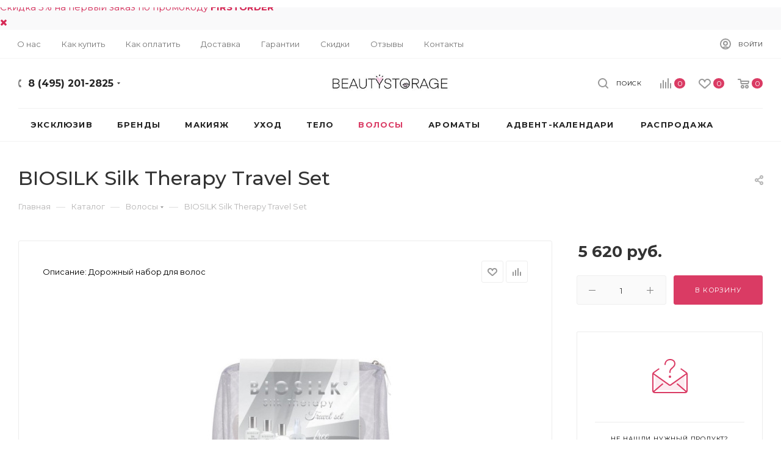

--- FILE ---
content_type: text/html; charset=UTF-8
request_url: https://beautystorage.ru/catalog/volosy/2907/
body_size: 83880
content:
<!DOCTYPE html>
<html xmlns="http://www.w3.org/1999/xhtml" xml:lang="ru" lang="ru"  >
<head><link rel="canonical" href="https://beautystorage.ru/catalog/volosy/2907/" />
	<title>BIOSILK Silk Therapy Travel Set</title>
	<meta name="viewport" content="initial-scale=1.0, width=device-width" />
	<meta name="HandheldFriendly" content="true" />
	<meta name="yes" content="yes" />
	<meta name="apple-mobile-web-app-status-bar-style" content="black" />
	<meta name="SKYPE_TOOLBAR" content="SKYPE_TOOLBAR_PARSER_COMPATIBLE" />
	<meta http-equiv="Content-Type" content="text/html; charset=UTF-8" />
<meta name="keywords" content="интернет-магазин, косметика из США" />
<meta name="description" content="Оригинальная косметика из США — Beauty Storage — Интернет-магазин косметики" />
<script data-skip-moving="true">(function(w, d, n) {var cl = "bx-core";var ht = d.documentElement;var htc = ht ? ht.className : undefined;if (htc === undefined || htc.indexOf(cl) !== -1){return;}var ua = n.userAgent;if (/(iPad;)|(iPhone;)/i.test(ua)){cl += " bx-ios";}else if (/Windows/i.test(ua)){cl += ' bx-win';}else if (/Macintosh/i.test(ua)){cl += " bx-mac";}else if (/Linux/i.test(ua) && !/Android/i.test(ua)){cl += " bx-linux";}else if (/Android/i.test(ua)){cl += " bx-android";}cl += (/(ipad|iphone|android|mobile|touch)/i.test(ua) ? " bx-touch" : " bx-no-touch");cl += w.devicePixelRatio && w.devicePixelRatio >= 2? " bx-retina": " bx-no-retina";if (/AppleWebKit/.test(ua)){cl += " bx-chrome";}else if (/Opera/.test(ua)){cl += " bx-opera";}else if (/Firefox/.test(ua)){cl += " bx-firefox";}ht.className = htc ? htc + " " + cl : cl;})(window, document, navigator);</script>

<link href="/bitrix/js/ui/design-tokens/dist/ui.design-tokens.min.css?173885116623463"  rel="stylesheet" />
<link href="/bitrix/js/ui/fonts/opensans/ui.font.opensans.min.css?17388498372320"  rel="stylesheet" />
<link href="/bitrix/js/main/popup/dist/main.popup.bundle.min.css?175975124628056"  rel="stylesheet" />
<link href="/bitrix/cache/css/s1/aspro_max/page_eef02083906813f458fa709ad5275d02/page_eef02083906813f458fa709ad5275d02_v1.css?176649124649002"  rel="stylesheet" />
<link href="/bitrix/cache/css/s1/aspro_max/template_b5306f57c5291951ecbfa40802f198ad/template_b5306f57c5291951ecbfa40802f198ad_v1.css?17597520321271349"  data-template-style="true" rel="stylesheet" />


<script type="extension/settings" data-extension="currency.currency-core">{"region":"ru"}</script>


<script data-skip-moving='true'>window['asproRecaptcha'] = {params: {'recaptchaColor':'','recaptchaLogoShow':'','recaptchaSize':'','recaptchaBadge':'','recaptchaLang':'ru'},key: '6LcEjD4pAAAAAIshPdOyb9_OVgWOn7H0JXfFRr6j',ver: '3'};</script>
<script data-skip-moving='true'>!function(c,t,n,p){function s(e){var a=t.getElementById(e);if(a&&!(a.className.indexOf("g-recaptcha")<0)&&c.grecaptcha)if("3"==c[p].ver)a.innerHTML='<textarea class="g-recaptcha-response" style="display:none;resize:0;" name="g-recaptcha-response"></textarea>',grecaptcha.ready(function(){grecaptcha.execute(c[p].key,{action:"maxscore"}).then(function(e){a.innerHTML='<textarea class="g-recaptcha-response" style="display:none;resize:0;" name="g-recaptcha-response">'+e+"</textarea>"})});else{if(a.children.length)return;var r=grecaptcha.render(e,{sitekey:c[p].key+"",theme:c[p].params.recaptchaColor+"",size:c[p].params.recaptchaSize+"",callback:"onCaptchaVerify"+c[p].params.recaptchaSize,badge:c[p].params.recaptchaBadge});$(a).attr("data-widgetid",r)}}c.onLoadRenderRecaptcha=function(){var e=[];for(var a in c[n].args)if(c[n].args.hasOwnProperty(a)){var r=c[n].args[a][0];-1==e.indexOf(r)&&(e.push(r),s(r))}c[n]=function(e){s(e)}},c[n]=c[n]||function(){var e,a,r;c[n].args=c[n].args||[],c[n].args.push(arguments),a="recaptchaApiLoader",(e=t).getElementById(a)||((r=e.createElement("script")).id=a,r.src="//www.google.com/recaptcha/api.js?hl="+c[p].params.recaptchaLang+"&onload=onLoadRenderRecaptcha&render="+("3"==c[p].ver?c[p].key:"explicit"),e.head.appendChild(r))}}(window,document,"renderRecaptchaById","asproRecaptcha");</script>
<script data-skip-moving='true'>!function(){function d(a){for(var e=a;e;)if("form"===(e=e.parentNode).nodeName.toLowerCase())return e;return null}function i(a){var e=[],t=null,n=!1;void 0!==a&&(n=null!==a),t=n?a.getElementsByTagName("input"):document.getElementsByName("captcha_word");for(var r=0;r<t.length;r++)"captcha_word"===t[r].name&&e.push(t[r]);return e}function l(a){for(var e=[],t=a.getElementsByTagName("img"),n=0;n<t.length;n++)!/\/bitrix\/tools\/captcha.php\?(captcha_code|captcha_sid)=[^>]*?/i.test(t[n].src)&&"captcha"!==t[n].id||e.push(t[n]);return e}function h(a){var e="recaptcha-dynamic-"+(new Date).getTime();if(null!==document.getElementById(e)){for(var t=null;t=Math.floor(65535*Math.random()),null!==document.getElementById(e+t););e+=t}var n=document.createElement("div");n.id=e,n.className="g-recaptcha",n.attributes["data-sitekey"]=window.asproRecaptcha.key,a.parentNode&&(a.parentNode.className+=" recaptcha_text",a.parentNode.replaceChild(n,a)),"3"==window.asproRecaptcha.ver&&(a.closest(".captcha-row").style.display="none"),renderRecaptchaById(e)}function a(){for(var a,e,t,n,r=function(){var a=i(null);if(0===a.length)return[];for(var e=[],t=0;t<a.length;t++){var n=d(a[t]);null!==n&&e.push(n)}return e}(),c=0;c<r.length;c++){var o=r[c],p=i(o);if(0!==p.length){var s=l(o);if(0!==s.length){for(a=0;a<p.length;a++)h(p[a]);for(a=0;a<s.length;a++)t=s[a],n="[data-uri]",t.attributes.src=n,t.style.display="none","src"in t&&(t.parentNode&&-1===t.parentNode.className.indexOf("recaptcha_tmp_img")&&(t.parentNode.className+=" recaptcha_tmp_img"),t.src=n);e=o,"function"==typeof $&&$(e).find(".captcha-row label > span").length&&$(e).find(".captcha-row label > span").html(BX.message("RECAPTCHA_TEXT")+' <span class="star">*</span>')}}}}document.addEventListener?document.addEventListener("DOMNodeInserted",function(){try{return(function(){if("undefined"!=typeof renderRecaptchaById)for(var a=document.getElementsByClassName("g-recaptcha"),e=0;e<a.length;e++){var t=a[e];if(0===t.innerHTML.length){var n=t.id;if("string"==typeof n&&0!==n.length){if("3"==window.asproRecaptcha.ver)t.closest(".captcha-row").style.display="none";else if("function"==typeof $){var r=$(t).closest(".captcha-row");r.length&&(r.addClass(window.asproRecaptcha.params.recaptchaSize+" logo_captcha_"+window.asproRecaptcha.params.recaptchaLogoShow+" "+window.asproRecaptcha.params.recaptchaBadge),r.find(".captcha_image").addClass("recaptcha_tmp_img"),r.find(".captcha_input").addClass("recaptcha_text"),"invisible"!==window.asproRecaptcha.params.recaptchaSize&&(r.find("input.recaptcha").length||$('<input type="text" class="recaptcha" value="" />').appendTo(r)))}renderRecaptchaById(n)}}}}(),window.renderRecaptchaById&&window.asproRecaptcha&&window.asproRecaptcha.key)?(a(),!0):(console.error("Bad captcha keys or module error"),!0)}catch(a){return console.error(a),!0}},!1):console.warn("Your browser does not support dynamic ReCaptcha replacement")}();</script>
<link rel="preload" href="https://fonts.googleapis.com/css?family=Montserrat:300italic,400italic,500italic,700italic,400,300,500,700subset=latin,cyrillic-ext" as="font" crossorigin>
<link rel="stylesheet" href="https://fonts.googleapis.com/css?family=Montserrat:300italic,400italic,500italic,700italic,400,300,500,700subset=latin,cyrillic-ext">
					<script data-skip-moving="true" src="/bitrix/js/aspro.max/jquery-2.1.3.min.js"></script>
					<script data-skip-moving="true" src="/bitrix/templates/aspro_max/js/speed.min.js?=1738849834"></script>
<link rel="shortcut icon" href="/favicon.png" type="image/png" />
<link rel="apple-touch-icon" sizes="180x180" href="/upload/CMax/ed6/ed6b76c622d1a64265c21bf1ba3f1ffe.png" />
<meta property="og:description" content="Состав набора:
 	Шампунь Biosilk Silk Therapy Shampoo;
 	Кондиционер Biosilk Silk Therapy Conditioner;
 	Гель-шелк легкий Biosilk Silk Therapy Lite;
 	Кондиционер несмываемый Biosilk Silk Therapy 17 Miracle
Бренд: BioSilk
Наш магазин beautystorage.ru продаёт исключительно оригинальную продукцию..." />
<meta property="og:image" content="https://beautystorage.ru:443/upload/iblock/1f1/1f12541388afc5c0428aa26cef6f3f34.jpg" />
<link rel="image_src" href="https://beautystorage.ru:443/upload/iblock/1f1/1f12541388afc5c0428aa26cef6f3f34.jpg"  />
<meta property="og:title" content="BIOSILK Silk Therapy Travel Set" />
<meta property="og:type" content="website" />
<meta property="og:url" content="https://beautystorage.ru:443/catalog/volosy/2907/" />
			<link rel="stylesheet" href="/bitrix/css/handscenter.notification/style.css"></head>
<body class=" site_s1  fill_bg_n catalog-delayed-btn-" id="main" data-site="/">
		
	<div id="panel"></div>
	
				<!--'start_frame_cache_basketitems-component-block'-->												<div id="ajax_basket"></div>
					<!--'end_frame_cache_basketitems-component-block'-->						<div class="cd-modal-bg"></div>
		<script data-skip-moving="true">
			var solutionName = 'arMaxOptions';
		</script>
		<script src="/bitrix/templates/aspro_max/js/setTheme.php?site_id=s1&site_dir=/" data-skip-moving="true"></script>
				<div class="wrapper1  header_bglight long_header colored_header catalog_page basket_normal basket_fill_WHITE side_LEFT block_side_NORMAL catalog_icons_N banner_auto with_fast_view mheader-v1 header-v9 header-font-lower_N regions_N title_position_LEFT fill_ footer-v8 front-vindex1 mfixed_Y mfixed_view_scroll_top title-v3 lazy_Y with_phones compact-catalog normal-catalog-img landing-normal big-banners-mobile-normal bottom-icons-panel-N compact-breadcrumbs-N catalog-delayed-btn-Y  ">

<div class="mega_fixed_menu">
	<div class="maxwidth-theme">
		<svg class="svg svg-close" width="14" height="14" viewBox="0 0 14 14">
		  <path data-name="Rounded Rectangle 568 copy 16" d="M1009.4,953l5.32,5.315a0.987,0.987,0,0,1,0,1.4,1,1,0,0,1-1.41,0L1008,954.4l-5.32,5.315a0.991,0.991,0,0,1-1.4-1.4L1006.6,953l-5.32-5.315a0.991,0.991,0,0,1,1.4-1.4l5.32,5.315,5.31-5.315a1,1,0,0,1,1.41,0,0.987,0.987,0,0,1,0,1.4Z" transform="translate(-1001 -946)"></path>
		</svg>
		<i class="svg svg-close mask arrow"></i>
		<div class="row">
			<div class="col-md-9">
				<div class="left_menu_block">
					<div class="logo_block flexbox flexbox--row align-items-normal">
						<div class="logo">
							<a href="/"><img src="/upload/CMax/b8a/b8ac72b9becc7500a553bd97be0cfe6f.jpg" alt="BeautyStorage - интернет-магазин косметики из США" title="BeautyStorage - интернет-магазин косметики из США" data-src="" /></a>						</div>
						<div class="top-description addr">
							Интернет-магазин косметики из США						</div>
					</div>
					<div class="search_block">
						<div class="search_wrap">
							<div class="search-block">
												<div class="search-wrapper">
				<div id="title-search_mega_menu">
					<form action="/catalog/" class="search">
						<div class="search-input-div">
							<input class="search-input" id="title-search-input_mega_menu" type="text" name="q" value="" placeholder="Поиск" size="20" maxlength="50" autocomplete="off" />
						</div>
						<div class="search-button-div">
							<button class="btn btn-search" type="submit" name="s" value="Найти"><i class="svg inline  svg-inline-search2" aria-hidden="true" ><svg class="" width="17" height="17" viewBox="0 0 17 17" aria-hidden="true"><path class="cls-1" d="M16.709,16.719a1,1,0,0,1-1.412,0l-3.256-3.287A7.475,7.475,0,1,1,15,7.5a7.433,7.433,0,0,1-1.549,4.518l3.258,3.289A1,1,0,0,1,16.709,16.719ZM7.5,2A5.5,5.5,0,1,0,13,7.5,5.5,5.5,0,0,0,7.5,2Z"></path></svg></i></button>
							<span class="close-block inline-search-hide"><span class="svg svg-close close-icons"></span></span>
						</div>
					</form>
				</div>
			</div>
								</div>
						</div>
					</div>
										<!-- noindex -->

	<div class="burger_menu_wrapper">
		
			<div class="top_link_wrapper">
				<div class="menu-item dropdown catalog wide_menu   active">
					<div class="wrap">
						<a class="dropdown-toggle" href="/catalog/">
							<div class="link-title color-theme-hover">
																	<i class="svg inline  svg-inline-icon_catalog" aria-hidden="true" ><svg xmlns="https://www.w3.org/2000/svg" width="10" height="10" viewBox="0 0 10 10"><path  data-name="Rounded Rectangle 969 copy 7" class="cls-1" d="M644,76a1,1,0,1,1-1,1A1,1,0,0,1,644,76Zm4,0a1,1,0,1,1-1,1A1,1,0,0,1,648,76Zm4,0a1,1,0,1,1-1,1A1,1,0,0,1,652,76Zm-8,4a1,1,0,1,1-1,1A1,1,0,0,1,644,80Zm4,0a1,1,0,1,1-1,1A1,1,0,0,1,648,80Zm4,0a1,1,0,1,1-1,1A1,1,0,0,1,652,80Zm-8,4a1,1,0,1,1-1,1A1,1,0,0,1,644,84Zm4,0a1,1,0,1,1-1,1A1,1,0,0,1,648,84Zm4,0a1,1,0,1,1-1,1A1,1,0,0,1,652,84Z" transform="translate(-643 -76)"/></svg></i>																Каталог							</div>
						</a>
													<span class="tail"></span>
							<div class="burger-dropdown-menu row">
								<div class="menu-wrapper" >
									
																														<div class="col-md-4   ">
																						<a href="/catalog/eksklyuziv/" class="color-theme-hover" title="Эксклюзив">
												<span class="name option-font-bold">Эксклюзив</span>
											</a>
																					</div>
									
																														<div class="col-md-4 dropdown-submenu  has_img">
																						<a href="/catalog/brendy/" class="color-theme-hover" title="Бренды">
												<span class="name option-font-bold">Бренды</span>
											</a>
																								<div class="burger-dropdown-menu toggle_menu">
																																									<div class="menu-item  dropdown-submenu ">
															<a href="/catalog/brendy/1/" title="1">
																<span class="name color-theme-hover">1</span>
															</a>
																															<div class="burger-dropdown-menu with_padding">
																																			<div class="menu-item ">
																			<a href="/catalog/brendy/1/111skin/" title="111SKIN">
																				<span class="name color-theme-hover">111SKIN</span>
																			</a>
																		</div>
																																			<div class="menu-item ">
																			<a href="/catalog/brendy/1/19_99_beauty/" title="19/99 Beauty">
																				<span class="name color-theme-hover">19/99 Beauty</span>
																			</a>
																		</div>
																																	</div>
																													</div>
																																									<div class="menu-item  dropdown-submenu ">
															<a href="/catalog/brendy/a/" title="A">
																<span class="name color-theme-hover">A</span>
															</a>
																															<div class="burger-dropdown-menu with_padding">
																																			<div class="menu-item ">
																			<a href="/catalog/brendy/a/aesop/" title="AESOP">
																				<span class="name color-theme-hover">AESOP</span>
																			</a>
																		</div>
																																			<div class="menu-item ">
																			<a href="/catalog/brendy/a/about_face/" title="ABOUT-FACE">
																				<span class="name color-theme-hover">ABOUT-FACE</span>
																			</a>
																		</div>
																																			<div class="menu-item ">
																			<a href="/catalog/brendy/a/algenist/" title="Algenist">
																				<span class="name color-theme-hover">Algenist</span>
																			</a>
																		</div>
																																			<div class="menu-item ">
																			<a href="/catalog/brendy/a/alpha-h/" title="ALPHA-H">
																				<span class="name color-theme-hover">ALPHA-H</span>
																			</a>
																		</div>
																																			<div class="menu-item ">
																			<a href="/catalog/brendy/a/agent_nateur/" title="Agent Nateur">
																				<span class="name color-theme-hover">Agent Nateur</span>
																			</a>
																		</div>
																																			<div class="menu-item ">
																			<a href="/catalog/brendy/a/act_acre/" title="Act+Acre">
																				<span class="name color-theme-hover">Act+Acre</span>
																			</a>
																		</div>
																																			<div class="menu-item ">
																			<a href="/catalog/brendy/a/alterna/" title="Alterna">
																				<span class="name color-theme-hover">Alterna</span>
																			</a>
																		</div>
																																			<div class="menu-item ">
																			<a href="/catalog/brendy/a/amika/" title="Amika">
																				<span class="name color-theme-hover">Amika</span>
																			</a>
																		</div>
																																			<div class="menu-item ">
																			<a href="/catalog/brendy/a/amanda_harrington/" title="AMANDA HARRINGTON">
																				<span class="name color-theme-hover">AMANDA HARRINGTON</span>
																			</a>
																		</div>
																																			<div class="menu-item ">
																			<a href="/catalog/brendy/a/anastasia-beverly-hills/" title="Anastasia Beverly Hills">
																				<span class="name color-theme-hover">Anastasia Beverly Hills</span>
																			</a>
																		</div>
																																			<div class="menu-item ">
																			<a href="/catalog/brendy/a/arang-cosmetic/" title="Arang Cosmetic">
																				<span class="name color-theme-hover">Arang Cosmetic</span>
																			</a>
																		</div>
																																			<div class="menu-item ">
																			<a href="/catalog/brendy/a/ameliorate/" title="Ameliorate">
																				<span class="name color-theme-hover">Ameliorate</span>
																			</a>
																		</div>
																																			<div class="menu-item ">
																			<a href="/catalog/brendy/a/artist-couture/" title="Artist Couture">
																				<span class="name color-theme-hover">Artist Couture</span>
																			</a>
																		</div>
																																			<div class="menu-item ">
																			<a href="/catalog/brendy/a/anua/" title="Anua">
																				<span class="name color-theme-hover">Anua</span>
																			</a>
																		</div>
																																			<div class="menu-item ">
																			<a href="/catalog/brendy/a/aurelia/" title="Aurelia Probiotic Skincare">
																				<span class="name color-theme-hover">Aurelia Probiotic Skincare</span>
																			</a>
																		</div>
																																			<div class="menu-item ">
																			<a href="/catalog/brendy/a/allies_of_skin/" title="Allies of Skin">
																				<span class="name color-theme-hover">Allies of Skin</span>
																			</a>
																		</div>
																																	</div>
																													</div>
																																									<div class="menu-item  dropdown-submenu ">
															<a href="/catalog/brendy/b/" title="B">
																<span class="name color-theme-hover">B</span>
															</a>
																															<div class="burger-dropdown-menu with_padding">
																																			<div class="menu-item ">
																			<a href="/catalog/brendy/b/bad_norwegian/" title="Bad Norwegian">
																				<span class="name color-theme-hover">Bad Norwegian</span>
																			</a>
																		</div>
																																			<div class="menu-item ">
																			<a href="/catalog/brendy/b/batiste/" title="Batiste">
																				<span class="name color-theme-hover">Batiste</span>
																			</a>
																		</div>
																																			<div class="menu-item ">
																			<a href="/catalog/brendy/b/balmain_hair/" title="BALMAIN HAIR">
																				<span class="name color-theme-hover">BALMAIN HAIR</span>
																			</a>
																		</div>
																																			<div class="menu-item ">
																			<a href="/catalog/brendy/b/beautyblender/" title="Beautyblender">
																				<span class="name color-theme-hover">Beautyblender</span>
																			</a>
																		</div>
																																			<div class="menu-item ">
																			<a href="/catalog/brendy/b/beauugreen/" title="BeauuGreen">
																				<span class="name color-theme-hover">BeauuGreen</span>
																			</a>
																		</div>
																																			<div class="menu-item ">
																			<a href="/catalog/brendy/b/becca/" title="BECCA">
																				<span class="name color-theme-hover">BECCA</span>
																			</a>
																		</div>
																																			<div class="menu-item ">
																			<a href="/catalog/brendy/b/benefit_cosmetic/" title="Benefit Cosmetic">
																				<span class="name color-theme-hover">Benefit Cosmetic</span>
																			</a>
																		</div>
																																			<div class="menu-item ">
																			<a href="/catalog/brendy/b/bh-cosmetics/" title="BH Cosmetics">
																				<span class="name color-theme-hover">BH Cosmetics</span>
																			</a>
																		</div>
																																			<div class="menu-item ">
																			<a href="/catalog/brendy/b/bioeffect_/" title="BIOEFFECT ">
																				<span class="name color-theme-hover">BIOEFFECT </span>
																			</a>
																		</div>
																																			<div class="menu-item ">
																			<a href="/catalog/brendy/b/biosilk/" title="Biosilk">
																				<span class="name color-theme-hover">Biosilk</span>
																			</a>
																		</div>
																																			<div class="menu-item ">
																			<a href="/catalog/brendy/b/biossance/" title="Biossance">
																				<span class="name color-theme-hover">Biossance</span>
																			</a>
																		</div>
																																			<div class="menu-item ">
																			<a href="/catalog/brendy/b/bite-beauty/" title="Bite Beauty">
																				<span class="name color-theme-hover">Bite Beauty</span>
																			</a>
																		</div>
																																			<div class="menu-item ">
																			<a href="/catalog/brendy/b/bondi_sands/" title="Bondi Sands">
																				<span class="name color-theme-hover">Bondi Sands</span>
																			</a>
																		</div>
																																			<div class="menu-item ">
																			<a href="/catalog/brendy/b/briogeo/" title="Briogeo">
																				<span class="name color-theme-hover">Briogeo</span>
																			</a>
																		</div>
																																			<div class="menu-item ">
																			<a href="/catalog/brendy/b/bumble-and-bumble/" title="Bumble and bumble">
																				<span class="name color-theme-hover">Bumble and bumble</span>
																			</a>
																		</div>
																																			<div class="menu-item ">
																			<a href="/catalog/brendy/b/blink_brow_bar_london/" title="Blink Brow Bar London">
																				<span class="name color-theme-hover">Blink Brow Bar London</span>
																			</a>
																		</div>
																																			<div class="menu-item ">
																			<a href="/catalog/brendy/b/by_terry/" title="By Terry">
																				<span class="name color-theme-hover">By Terry</span>
																			</a>
																		</div>
																																			<div class="menu-item ">
																			<a href="/catalog/brendy/b/bondiboost/" title="BondiBoost">
																				<span class="name color-theme-hover">BondiBoost</span>
																			</a>
																		</div>
																																			<div class="menu-item ">
																			<a href="/catalog/brendy/b/bloom_blossom/" title="Bloom & Blossom">
																				<span class="name color-theme-hover">Bloom & Blossom</span>
																			</a>
																		</div>
																																			<div class="menu-item ">
																			<a href="/catalog/brendy/b/byredo/" title="Byredo">
																				<span class="name color-theme-hover">Byredo</span>
																			</a>
																		</div>
																																			<div class="menu-item ">
																			<a href="/catalog/brendy/b/bread_beauty_supply/" title="Bread Beauty Supply">
																				<span class="name color-theme-hover">Bread Beauty Supply</span>
																			</a>
																		</div>
																																			<div class="menu-item ">
																			<a href="/catalog/brendy/b/byoma/" title="BYOMA">
																				<span class="name color-theme-hover">BYOMA</span>
																			</a>
																		</div>
																																	</div>
																													</div>
																																									<div class="menu-item  dropdown-submenu ">
															<a href="/catalog/brendy/c/" title="C">
																<span class="name color-theme-hover">C</span>
															</a>
																															<div class="burger-dropdown-menu with_padding">
																																			<div class="menu-item ">
																			<a href="/catalog/brendy/c/c-lab-co/" title="C LAB Co">
																				<span class="name color-theme-hover">C LAB Co</span>
																			</a>
																		</div>
																																			<div class="menu-item ">
																			<a href="/catalog/brendy/c/chantecaille/" title="Chantecaille">
																				<span class="name color-theme-hover">Chantecaille</span>
																			</a>
																		</div>
																																			<div class="menu-item ">
																			<a href="/catalog/brendy/c/chanel/" title="CHANEL">
																				<span class="name color-theme-hover">CHANEL</span>
																			</a>
																		</div>
																																			<div class="menu-item ">
																			<a href="/catalog/brendy/c/charlotte-tilbury/" title="Charlotte Tilbury">
																				<span class="name color-theme-hover">Charlotte Tilbury</span>
																			</a>
																		</div>
																																			<div class="menu-item ">
																			<a href="/catalog/brendy/c/chi/" title="Chi">
																				<span class="name color-theme-hover">Chi</span>
																			</a>
																		</div>
																																			<div class="menu-item ">
																			<a href="/catalog/brendy/c/chikuhodo/" title="Chikuhodo">
																				<span class="name color-theme-hover">Chikuhodo</span>
																			</a>
																		</div>
																																			<div class="menu-item ">
																			<a href="/catalog/brendy/c/christian_louboutin_beauty/" title="Christian Louboutin Beauty">
																				<span class="name color-theme-hover">Christian Louboutin Beauty</span>
																			</a>
																		</div>
																																			<div class="menu-item ">
																			<a href="/catalog/brendy/c/chupa-chups/" title="Chupa Chups">
																				<span class="name color-theme-hover">Chupa Chups</span>
																			</a>
																		</div>
																																			<div class="menu-item ">
																			<a href="/catalog/brendy/c/christophe_robin/" title="Christophe Robin">
																				<span class="name color-theme-hover">Christophe Robin</span>
																			</a>
																		</div>
																																			<div class="menu-item ">
																			<a href="/catalog/brendy/c/coco_eve/" title="Coco & Eve">
																				<span class="name color-theme-hover">Coco & Eve</span>
																			</a>
																		</div>
																																			<div class="menu-item ">
																			<a href="/catalog/brendy/c/colab/" title="Colab">
																				<span class="name color-theme-hover">Colab</span>
																			</a>
																		</div>
																																			<div class="menu-item ">
																			<a href="/catalog/brendy/c/conserving_beauty/" title="Conserving Beauty">
																				<span class="name color-theme-hover">Conserving Beauty</span>
																			</a>
																		</div>
																																			<div class="menu-item ">
																			<a href="/catalog/brendy/c/coloured-raine/" title="Coloured Raine">
																				<span class="name color-theme-hover">Coloured Raine</span>
																			</a>
																		</div>
																																			<div class="menu-item ">
																			<a href="/catalog/brendy/c/color_wow/" title="COLOR WOW">
																				<span class="name color-theme-hover">COLOR WOW</span>
																			</a>
																		</div>
																																			<div class="menu-item ">
																			<a href="/catalog/brendy/c/cl_de_peau_beaut/" title="Clé de Peau Beauté">
																				<span class="name color-theme-hover">Clé de Peau Beauté</span>
																			</a>
																		</div>
																																			<div class="menu-item ">
																			<a href="/catalog/brendy/c/coola_/" title="COOLA ">
																				<span class="name color-theme-hover">COOLA </span>
																			</a>
																		</div>
																																			<div class="menu-item ">
																			<a href="/catalog/brendy/c/caudalie/" title="Caudalie">
																				<span class="name color-theme-hover">Caudalie</span>
																			</a>
																		</div>
																																			<div class="menu-item ">
																			<a href="/catalog/brendy/c/cover-fx/" title="Cover FX">
																				<span class="name color-theme-hover">Cover FX</span>
																			</a>
																		</div>
																																			<div class="menu-item ">
																			<a href="/catalog/brendy/c/costa_brazil/" title="Costa Brazil">
																				<span class="name color-theme-hover">Costa Brazil</span>
																			</a>
																		</div>
																																	</div>
																													</div>
																																									<div class="menu-item  dropdown-submenu ">
															<a href="/catalog/brendy/d/" title="D">
																<span class="name color-theme-hover">D</span>
															</a>
																															<div class="burger-dropdown-menu with_padding">
																																			<div class="menu-item ">
																			<a href="/catalog/brendy/d/disciple_skincare/" title="Disciple Skincare">
																				<span class="name color-theme-hover">Disciple Skincare</span>
																			</a>
																		</div>
																																			<div class="menu-item ">
																			<a href="/catalog/brendy/d/danessa_myricks_beauty/" title="Danessa Myricks Beauty">
																				<span class="name color-theme-hover">Danessa Myricks Beauty</span>
																			</a>
																		</div>
																																			<div class="menu-item ">
																			<a href="/catalog/brendy/d/dominique-cosmetics/" title="Dominique Cosmetics">
																				<span class="name color-theme-hover">Dominique Cosmetics</span>
																			</a>
																		</div>
																																			<div class="menu-item ">
																			<a href="/catalog/brendy/d/davines/" title="Davines">
																				<span class="name color-theme-hover">Davines</span>
																			</a>
																		</div>
																																			<div class="menu-item ">
																			<a href="/catalog/brendy/d/darling/" title="Darling">
																				<span class="name color-theme-hover">Darling</span>
																			</a>
																		</div>
																																			<div class="menu-item ">
																			<a href="/catalog/brendy/d/dose_of_colors/" title="Dose Of Colors">
																				<span class="name color-theme-hover">Dose Of Colors</span>
																			</a>
																		</div>
																																			<div class="menu-item ">
																			<a href="/catalog/brendy/d/dior_backstage/" title="Dior ">
																				<span class="name color-theme-hover">Dior </span>
																			</a>
																		</div>
																																			<div class="menu-item ">
																			<a href="/catalog/brendy/d/dr_barbara_sturm/" title="Dr. Barbara Sturm">
																				<span class="name color-theme-hover">Dr. Barbara Sturm</span>
																			</a>
																		</div>
																																			<div class="menu-item ">
																			<a href="/catalog/brendy/d/dolce_gabbana/" title="Dolce & Gabbana">
																				<span class="name color-theme-hover">Dolce & Gabbana</span>
																			</a>
																		</div>
																																			<div class="menu-item ">
																			<a href="/catalog/brendy/d/dr-dennis-gross/" title="Dr. Dennis Gross">
																				<span class="name color-theme-hover">Dr. Dennis Gross</span>
																			</a>
																		</div>
																																			<div class="menu-item ">
																			<a href="/catalog/brendy/d/de_mamiel/" title="De Mamiel">
																				<span class="name color-theme-hover">De Mamiel</span>
																			</a>
																		</div>
																																			<div class="menu-item ">
																			<a href="/catalog/brendy/d/drunk-elephant/" title="Drunk Elephant">
																				<span class="name color-theme-hover">Drunk Elephant</span>
																			</a>
																		</div>
																																			<div class="menu-item ">
																			<a href="/catalog/brendy/d/dr_jart_/" title="Dr. Jart+ ">
																				<span class="name color-theme-hover">Dr. Jart+ </span>
																			</a>
																		</div>
																																			<div class="menu-item ">
																			<a href="/catalog/brendy/d/dries_van_noten/" title="Dries Van Noten">
																				<span class="name color-theme-hover">Dries Van Noten</span>
																			</a>
																		</div>
																																			<div class="menu-item ">
																			<a href="/catalog/brendy/d/deodoc_/" title="DeoDoc ">
																				<span class="name color-theme-hover">DeoDoc </span>
																			</a>
																		</div>
																																			<div class="menu-item ">
																			<a href="/catalog/brendy/d/dr_levy/" title="Dr. LEVY">
																				<span class="name color-theme-hover">Dr. LEVY</span>
																			</a>
																		</div>
																																	</div>
																													</div>
																																									<div class="menu-item  dropdown-submenu ">
															<a href="/catalog/brendy/e/" title="E">
																<span class="name color-theme-hover">E</span>
															</a>
																															<div class="burger-dropdown-menu with_padding">
																																			<div class="menu-item ">
																			<a href="/catalog/brendy/e/eat-my/" title="Eat My Bobbles">
																				<span class="name color-theme-hover">Eat My Bobbles</span>
																			</a>
																		</div>
																																			<div class="menu-item ">
																			<a href="/catalog/brendy/e/elemis/" title="Elemis">
																				<span class="name color-theme-hover">Elemis</span>
																			</a>
																		</div>
																																			<div class="menu-item ">
																			<a href="/catalog/brendy/e/ecooking/" title="Ecooking">
																				<span class="name color-theme-hover">Ecooking</span>
																			</a>
																		</div>
																																			<div class="menu-item ">
																			<a href="/catalog/brendy/e/emma_hardie_skincare/" title="Emma Hardie Skincare">
																				<span class="name color-theme-hover">Emma Hardie Skincare</span>
																			</a>
																		</div>
																																			<div class="menu-item ">
																			<a href="/catalog/brendy/e/eve-lom/" title="EVE LOM">
																				<span class="name color-theme-hover">EVE LOM</span>
																			</a>
																		</div>
																																			<div class="menu-item ">
																			<a href="/catalog/brendy/e/escentric_molecules/" title="Escentric Molecules">
																				<span class="name color-theme-hover">Escentric Molecules</span>
																			</a>
																		</div>
																																			<div class="menu-item ">
																			<a href="/catalog/brendy/e/ettika/" title="Ettika">
																				<span class="name color-theme-hover">Ettika</span>
																			</a>
																		</div>
																																			<div class="menu-item ">
																			<a href="/catalog/brendy/e/espa/" title="ESPA">
																				<span class="name color-theme-hover">ESPA</span>
																			</a>
																		</div>
																																	</div>
																													</div>
																																									<div class="menu-item  dropdown-submenu ">
															<a href="/catalog/brendy/f/" title="F">
																<span class="name color-theme-hover">F</span>
															</a>
																															<div class="burger-dropdown-menu with_padding">
																																			<div class="menu-item ">
																			<a href="/catalog/brendy/f/farmacy/" title="Farmacy">
																				<span class="name color-theme-hover">Farmacy</span>
																			</a>
																		</div>
																																			<div class="menu-item ">
																			<a href="/catalog/brendy/f/facegym/" title="FACEGYM">
																				<span class="name color-theme-hover">FACEGYM</span>
																			</a>
																		</div>
																																			<div class="menu-item ">
																			<a href="/catalog/brendy/f/fable_mane/" title="Fable & Mane">
																				<span class="name color-theme-hover">Fable & Mane</span>
																			</a>
																		</div>
																																			<div class="menu-item ">
																			<a href="/catalog/brendy/f/fenty_beauty/" title="Fenty Beauty">
																				<span class="name color-theme-hover">Fenty Beauty</span>
																			</a>
																		</div>
																																			<div class="menu-item ">
																			<a href="/catalog/brendy/f/frank_body/" title="Frank Body">
																				<span class="name color-theme-hover">Frank Body</span>
																			</a>
																		</div>
																																			<div class="menu-item ">
																			<a href="/catalog/brendy/f/first-aid-beauty/" title="First Aid Beauty">
																				<span class="name color-theme-hover">First Aid Beauty</span>
																			</a>
																		</div>
																																			<div class="menu-item ">
																			<a href="/catalog/brendy/f/fresh/" title="Fresh">
																				<span class="name color-theme-hover">Fresh</span>
																			</a>
																		</div>
																																			<div class="menu-item ">
																			<a href="/catalog/brendy/f/fenty_skin/" title="Fenty Skin">
																				<span class="name color-theme-hover">Fenty Skin</span>
																			</a>
																		</div>
																																			<div class="menu-item ">
																			<a href="/catalog/brendy/f/fenty_hair/" title="Fenty Hair">
																				<span class="name color-theme-hover">Fenty Hair</span>
																			</a>
																		</div>
																																			<div class="menu-item ">
																			<a href="/catalog/brendy/f/four_sigmatic/" title="Four Sigmatic">
																				<span class="name color-theme-hover">Four Sigmatic</span>
																			</a>
																		</div>
																																	</div>
																													</div>
																																									<div class="menu-item  dropdown-submenu ">
															<a href="/catalog/brendy/g/" title="G">
																<span class="name color-theme-hover">G</span>
															</a>
																															<div class="burger-dropdown-menu with_padding">
																																			<div class="menu-item ">
																			<a href="/catalog/brendy/g/gisou/" title="Gisou">
																				<span class="name color-theme-hover">Gisou</span>
																			</a>
																		</div>
																																			<div class="menu-item ">
																			<a href="/catalog/brendy/g/glossier/" title="Glossier">
																				<span class="name color-theme-hover">Glossier</span>
																			</a>
																		</div>
																																			<div class="menu-item ">
																			<a href="/catalog/brendy/g/glow-recipe/" title="Glow Recipe">
																				<span class="name color-theme-hover">Glow Recipe</span>
																			</a>
																		</div>
																																			<div class="menu-item ">
																			<a href="/catalog/brendy/g/good_molecules/" title="Good Molecules">
																				<span class="name color-theme-hover">Good Molecules</span>
																			</a>
																		</div>
																																			<div class="menu-item ">
																			<a href="/catalog/brendy/g/gucci/" title="Gucci">
																				<span class="name color-theme-hover">Gucci</span>
																			</a>
																		</div>
																																	</div>
																													</div>
																																									<div class="menu-item  dropdown-submenu ">
															<a href="/catalog/brendy/h/" title="H">
																<span class="name color-theme-hover">H</span>
															</a>
																															<div class="burger-dropdown-menu with_padding">
																																			<div class="menu-item ">
																			<a href="/catalog/brendy/h/hairburst/" title="Hairburst">
																				<span class="name color-theme-hover">Hairburst</span>
																			</a>
																		</div>
																																			<div class="menu-item ">
																			<a href="/catalog/brendy/h/herbivore/" title="Herbivore">
																				<span class="name color-theme-hover">Herbivore</span>
																			</a>
																		</div>
																																			<div class="menu-item ">
																			<a href="/catalog/brendy/h/haus_labs_by_lady_gaga/" title="HAUS LABS By Lady Gaga">
																				<span class="name color-theme-hover">HAUS LABS By Lady Gaga</span>
																			</a>
																		</div>
																																			<div class="menu-item ">
																			<a href="/catalog/brendy/h/hair_gain/" title="Hair Gain">
																				<span class="name color-theme-hover">Hair Gain</span>
																			</a>
																		</div>
																																			<div class="menu-item ">
																			<a href="/catalog/brendy/h/hourglass/" title="Hourglass">
																				<span class="name color-theme-hover">Hourglass</span>
																			</a>
																		</div>
																																			<div class="menu-item ">
																			<a href="/catalog/brendy/h/hair_by_sam_mcknight/" title="Hair By Sam Mcknight">
																				<span class="name color-theme-hover">Hair By Sam Mcknight</span>
																			</a>
																		</div>
																																			<div class="menu-item ">
																			<a href="/catalog/brendy/h/huda-beauty/" title="Huda Beauty">
																				<span class="name color-theme-hover">Huda Beauty</span>
																			</a>
																		</div>
																																			<div class="menu-item ">
																			<a href="/catalog/brendy/h/helena_rubinstein/" title="Helena Rubinstein">
																				<span class="name color-theme-hover">Helena Rubinstein</span>
																			</a>
																		</div>
																																			<div class="menu-item ">
																			<a href="/catalog/brendy/h/hum_nutrition/" title="HUM Nutrition">
																				<span class="name color-theme-hover">HUM Nutrition</span>
																			</a>
																		</div>
																																			<div class="menu-item ">
																			<a href="/catalog/brendy/h/herm_s/" title="Hermès">
																				<span class="name color-theme-hover">Hermès</span>
																			</a>
																		</div>
																																			<div class="menu-item ">
																			<a href="/catalog/brendy/h/herlum/" title="Herlum">
																				<span class="name color-theme-hover">Herlum</span>
																			</a>
																		</div>
																																			<div class="menu-item ">
																			<a href="/catalog/brendy/h/hindash/" title="Hindash">
																				<span class="name color-theme-hover">Hindash</span>
																			</a>
																		</div>
																																			<div class="menu-item ">
																			<a href="/catalog/brendy/h/honest_beauty/" title="Honest Beauty">
																				<span class="name color-theme-hover">Honest Beauty</span>
																			</a>
																		</div>
																																	</div>
																													</div>
																																									<div class="menu-item  dropdown-submenu ">
															<a href="/catalog/brendy/i/" title="I">
																<span class="name color-theme-hover">I</span>
															</a>
																															<div class="burger-dropdown-menu with_padding">
																																			<div class="menu-item ">
																			<a href="/catalog/brendy/i/iconic_london/" title="Iconic London">
																				<span class="name color-theme-hover">Iconic London</span>
																			</a>
																		</div>
																																			<div class="menu-item ">
																			<a href="/catalog/brendy/i/ilia/" title="Ilia">
																				<span class="name color-theme-hover">Ilia</span>
																			</a>
																		</div>
																																			<div class="menu-item ">
																			<a href="/catalog/brendy/i/iridina/" title="Iridina">
																				<span class="name color-theme-hover">Iridina</span>
																			</a>
																		</div>
																																			<div class="menu-item ">
																			<a href="/catalog/brendy/i/innersensebeauty/" title="Innersense">
																				<span class="name color-theme-hover">Innersense</span>
																			</a>
																		</div>
																																			<div class="menu-item ">
																			<a href="/catalog/brendy/i/institut_esthederm/" title="Institut Esthederm">
																				<span class="name color-theme-hover">Institut Esthederm</span>
																			</a>
																		</div>
																																			<div class="menu-item ">
																			<a href="/catalog/brendy/i/it-cosmetics/" title="IT Cosmetics">
																				<span class="name color-theme-hover">IT Cosmetics</span>
																			</a>
																		</div>
																																			<div class="menu-item ">
																			<a href="/catalog/brendy/i/the_inkey_list/" title="The Inkey List">
																				<span class="name color-theme-hover">The Inkey List</span>
																			</a>
																		</div>
																																			<div class="menu-item ">
																			<a href="/catalog/brendy/i/isle_of_paradise/" title="Isle of Paradise">
																				<span class="name color-theme-hover">Isle of Paradise</span>
																			</a>
																		</div>
																																			<div class="menu-item ">
																			<a href="/catalog/brendy/i/isamaya/" title="ISAMAYA">
																				<span class="name color-theme-hover">ISAMAYA</span>
																			</a>
																		</div>
																																	</div>
																													</div>
																																									<div class="menu-item  dropdown-submenu ">
															<a href="/catalog/brendy/j/" title="J">
																<span class="name color-theme-hover">J</span>
															</a>
																															<div class="burger-dropdown-menu with_padding">
																																			<div class="menu-item ">
																			<a href="/catalog/brendy/j/james_read/" title="James Read">
																				<span class="name color-theme-hover">James Read</span>
																			</a>
																		</div>
																																			<div class="menu-item ">
																			<a href="/catalog/brendy/j/jeffree_star/" title="Jeffree Star">
																				<span class="name color-theme-hover">Jeffree Star</span>
																			</a>
																		</div>
																																			<div class="menu-item ">
																			<a href="/catalog/brendy/j/jlo_beauty/" title="JLo Beauty">
																				<span class="name color-theme-hover">JLo Beauty</span>
																			</a>
																		</div>
																																			<div class="menu-item ">
																			<a href="/catalog/brendy/j/josie-maran/" title="Josie Maran">
																				<span class="name color-theme-hover">Josie Maran</span>
																			</a>
																		</div>
																																			<div class="menu-item ">
																			<a href="/catalog/brendy/j/jouer/" title="Jouer">
																				<span class="name color-theme-hover">Jouer</span>
																			</a>
																		</div>
																																			<div class="menu-item ">
																			<a href="/catalog/brendy/j/jordan_samuel/" title="Jordan Samuel">
																				<span class="name color-theme-hover">Jordan Samuel</span>
																			</a>
																		</div>
																																			<div class="menu-item ">
																			<a href="/catalog/brendy/j/joanna_czech_skincare/" title="Joanna Czech Skincare">
																				<span class="name color-theme-hover">Joanna Czech Skincare</span>
																			</a>
																		</div>
																																			<div class="menu-item ">
																			<a href="/catalog/brendy/j/juvias-place/" title="Juvia's Place">
																				<span class="name color-theme-hover">Juvia's Place</span>
																			</a>
																		</div>
																																	</div>
																													</div>
																																									<div class="menu-item  dropdown-submenu ">
															<a href="/catalog/brendy/k/" title="K">
																<span class="name color-theme-hover">K</span>
															</a>
																															<div class="burger-dropdown-menu with_padding">
																																			<div class="menu-item ">
																			<a href="/catalog/brendy/k/k18_biomimetic_hairscience_/" title="K18 Biomimetic Hairscience ">
																				<span class="name color-theme-hover">K18 Biomimetic Hairscience </span>
																			</a>
																		</div>
																																			<div class="menu-item ">
																			<a href="/catalog/brendy/k/kate-somerville/" title="Kate Somerville">
																				<span class="name color-theme-hover">Kate Somerville</span>
																			</a>
																		</div>
																																			<div class="menu-item ">
																			<a href="/catalog/brendy/k/kevyn_aucoin/" title="Kevyn Aucoin">
																				<span class="name color-theme-hover">Kevyn Aucoin</span>
																			</a>
																		</div>
																																			<div class="menu-item ">
																			<a href="/catalog/brendy/k/kopari/" title="Kopari">
																				<span class="name color-theme-hover">Kopari</span>
																			</a>
																		</div>
																																			<div class="menu-item ">
																			<a href="/catalog/brendy/k/kora/" title="Kora">
																				<span class="name color-theme-hover">Kora</span>
																			</a>
																		</div>
																																			<div class="menu-item ">
																			<a href="/catalog/brendy/k/kosas/" title="Kosas">
																				<span class="name color-theme-hover">Kosas</span>
																			</a>
																		</div>
																																			<div class="menu-item ">
																			<a href="/catalog/brendy/k/koyudo/" title="KOYUDO">
																				<span class="name color-theme-hover">KOYUDO</span>
																			</a>
																		</div>
																																			<div class="menu-item ">
																			<a href="/catalog/brendy/k/kvd_beauty/" title="KVD Beauty">
																				<span class="name color-theme-hover">KVD Beauty</span>
																			</a>
																		</div>
																																			<div class="menu-item ">
																			<a href="/catalog/brendy/k/kypris/" title="Kypris">
																				<span class="name color-theme-hover">Kypris</span>
																			</a>
																		</div>
																																			<div class="menu-item ">
																			<a href="/catalog/brendy/k/krave_beauty_/" title="Krave Beauty ">
																				<span class="name color-theme-hover">Krave Beauty </span>
																			</a>
																		</div>
																																	</div>
																													</div>
																																									<div class="menu-item  dropdown-submenu ">
															<a href="/catalog/brendy/l/" title="L">
																<span class="name color-theme-hover">L</span>
															</a>
																															<div class="burger-dropdown-menu with_padding">
																																			<div class="menu-item ">
																			<a href="/catalog/brendy/l/lano/" title="Lanolips">
																				<span class="name color-theme-hover">Lanolips</span>
																			</a>
																		</div>
																																			<div class="menu-item ">
																			<a href="/catalog/brendy/l/l_occitane/" title="L'Occitane">
																				<span class="name color-theme-hover">L'Occitane</span>
																			</a>
																		</div>
																																			<div class="menu-item ">
																			<a href="/catalog/brendy/l/lavanila/" title="Lavanila">
																				<span class="name color-theme-hover">Lavanila</span>
																			</a>
																		</div>
																																			<div class="menu-item ">
																			<a href="/catalog/brendy/l/laura-mercier/" title="Laura Mercier">
																				<span class="name color-theme-hover">Laura Mercier</span>
																			</a>
																		</div>
																																			<div class="menu-item ">
																			<a href="/catalog/brendy/l/laneige/" title="LANEIGE">
																				<span class="name color-theme-hover">LANEIGE</span>
																			</a>
																		</div>
																																			<div class="menu-item ">
																			<a href="/catalog/brendy/l/lancaster_/" title="Lancaster ">
																				<span class="name color-theme-hover">Lancaster </span>
																			</a>
																		</div>
																																			<div class="menu-item ">
																			<a href="/catalog/brendy/l/lisa_eldridg/" title="Lisa Eldridge">
																				<span class="name color-theme-hover">Lisa Eldridge</span>
																			</a>
																		</div>
																																			<div class="menu-item ">
																			<a href="/catalog/brendy/l/lawless_/" title="LAWLESS ">
																				<span class="name color-theme-hover">LAWLESS </span>
																			</a>
																		</div>
																																			<div class="menu-item ">
																			<a href="/catalog/brendy/l/living_proof/" title="Living Proof">
																				<span class="name color-theme-hover">Living Proof</span>
																			</a>
																		</div>
																																			<div class="menu-item ">
																			<a href="/catalog/brendy/l/lookfantastic_/" title="LOOKFANTASTIC ">
																				<span class="name color-theme-hover">LOOKFANTASTIC </span>
																			</a>
																		</div>
																																			<div class="menu-item ">
																			<a href="/catalog/brendy/l/lorac/" title="Lorac Cosmetics">
																				<span class="name color-theme-hover">Lorac Cosmetics</span>
																			</a>
																		</div>
																																			<div class="menu-item ">
																			<a href="/catalog/brendy/l/lh_cosmetics/" title="LH COSMETICS">
																				<span class="name color-theme-hover">LH COSMETICS</span>
																			</a>
																		</div>
																																			<div class="menu-item ">
																			<a href="/catalog/brendy/l/lovinah/" title="Lovinah">
																				<span class="name color-theme-hover">Lovinah</span>
																			</a>
																		</div>
																																			<div class="menu-item ">
																			<a href="/catalog/brendy/l/lucas-papaw/" title="Lucas Papaw">
																				<span class="name color-theme-hover">Lucas Papaw</span>
																			</a>
																		</div>
																																			<div class="menu-item ">
																			<a href="/catalog/brendy/l/lunar-beauty/" title="Lunar Beauty">
																				<span class="name color-theme-hover">Lunar Beauty</span>
																			</a>
																		</div>
																																			<div class="menu-item ">
																			<a href="/catalog/brendy/l/luvia_/" title="Luvia ">
																				<span class="name color-theme-hover">Luvia </span>
																			</a>
																		</div>
																																	</div>
																													</div>
																																									<div class="menu-item  dropdown-submenu ">
															<a href="/catalog/brendy/m/" title="M">
																<span class="name color-theme-hover">M</span>
															</a>
																															<div class="burger-dropdown-menu with_padding">
																																			<div class="menu-item ">
																			<a href="/catalog/brendy/m/makeup-eraser/" title="MakeUp Eraser">
																				<span class="name color-theme-hover">MakeUp Eraser</span>
																			</a>
																		</div>
																																			<div class="menu-item ">
																			<a href="/catalog/brendy/m/malina_goetz/" title="Malin-Goetz">
																				<span class="name color-theme-hover">Malin-Goetz</span>
																			</a>
																		</div>
																																			<div class="menu-item ">
																			<a href="/catalog/brendy/m/makeup_by_mario/" title="MakeUp By Mario">
																				<span class="name color-theme-hover">MakeUp By Mario</span>
																			</a>
																		</div>
																																			<div class="menu-item ">
																			<a href="/catalog/brendy/m/mac_cosmetics/" title="MAC Cosmetics">
																				<span class="name color-theme-hover">MAC Cosmetics</span>
																			</a>
																		</div>
																																			<div class="menu-item ">
																			<a href="/catalog/brendy/m/marc-jacobs-beauty/" title="Marc Jacobs Beauty">
																				<span class="name color-theme-hover">Marc Jacobs Beauty</span>
																			</a>
																		</div>
																																			<div class="menu-item ">
																			<a href="/catalog/brendy/m/manifesto/" title="MANIFESTO">
																				<span class="name color-theme-hover">MANIFESTO</span>
																			</a>
																		</div>
																																			<div class="menu-item ">
																			<a href="/catalog/brendy/m/mario-badescu/" title="Mario Badescu">
																				<span class="name color-theme-hover">Mario Badescu</span>
																			</a>
																		</div>
																																			<div class="menu-item ">
																			<a href="/catalog/brendy/m/medik8/" title="Medik8">
																				<span class="name color-theme-hover">Medik8</span>
																			</a>
																		</div>
																																			<div class="menu-item ">
																			<a href="/catalog/brendy/m/melt-cosmetics/" title="Melt Cosmetics">
																				<span class="name color-theme-hover">Melt Cosmetics</span>
																			</a>
																		</div>
																																			<div class="menu-item ">
																			<a href="/catalog/brendy/m/milk-makeup/" title="Milk Makeup">
																				<span class="name color-theme-hover">Milk Makeup</span>
																			</a>
																		</div>
																																			<div class="menu-item ">
																			<a href="/catalog/brendy/m/molton_brown/" title="Molton Brown">
																				<span class="name color-theme-hover">Molton Brown</span>
																			</a>
																		</div>
																																			<div class="menu-item ">
																			<a href="/catalog/brendy/m/morphe/" title="Morphe">
																				<span class="name color-theme-hover">Morphe</span>
																			</a>
																		</div>
																																			<div class="menu-item ">
																			<a href="/catalog/brendy/m/megababe_beauty/" title="MEGABABE Beauty">
																				<span class="name color-theme-hover">MEGABABE Beauty</span>
																			</a>
																		</div>
																																			<div class="menu-item ">
																			<a href="/catalog/brendy/m/monpure/" title="Monpure">
																				<span class="name color-theme-hover">Monpure</span>
																			</a>
																		</div>
																																			<div class="menu-item ">
																			<a href="/catalog/brendy/m/murad/" title="Murad">
																				<span class="name color-theme-hover">Murad</span>
																			</a>
																		</div>
																																	</div>
																													</div>
																																									<div class="menu-item  dropdown-submenu ">
															<a href="/catalog/brendy/n/" title="N">
																<span class="name color-theme-hover">N</span>
															</a>
																															<div class="burger-dropdown-menu with_padding">
																																			<div class="menu-item ">
																			<a href="/catalog/brendy/n/nabla/" title="Nabla">
																				<span class="name color-theme-hover">Nabla</span>
																			</a>
																		</div>
																																			<div class="menu-item ">
																			<a href="/catalog/brendy/n/nars/" title="Nars">
																				<span class="name color-theme-hover">Nars</span>
																			</a>
																		</div>
																																			<div class="menu-item ">
																			<a href="/catalog/brendy/n/nanogen/" title="Nanogen">
																				<span class="name color-theme-hover">Nanogen</span>
																			</a>
																		</div>
																																			<div class="menu-item ">
																			<a href="/catalog/brendy/n/natasha-denona/" title="Natasha Denona">
																				<span class="name color-theme-hover">Natasha Denona</span>
																			</a>
																		</div>
																																			<div class="menu-item ">
																			<a href="/catalog/brendy/n/nudestix/" title="Nudestix">
																				<span class="name color-theme-hover">Nudestix</span>
																			</a>
																		</div>
																																			<div class="menu-item ">
																			<a href="/catalog/brendy/n/natura_bisse/" title="Natura Bisse">
																				<span class="name color-theme-hover">Natura Bisse</span>
																			</a>
																		</div>
																																			<div class="menu-item ">
																			<a href="/catalog/brendy/n/nip_fab/" title="NIP+FAB">
																				<span class="name color-theme-hover">NIP+FAB</span>
																			</a>
																		</div>
																																			<div class="menu-item ">
																			<a href="/catalog/brendy/n/nest_new_york/" title="NEST New York">
																				<span class="name color-theme-hover">NEST New York</span>
																			</a>
																		</div>
																																			<div class="menu-item ">
																			<a href="/catalog/brendy/n/ncla_beauty/" title="NCLA beauty">
																				<span class="name color-theme-hover">NCLA beauty</span>
																			</a>
																		</div>
																																	</div>
																													</div>
																																									<div class="menu-item  dropdown-submenu ">
															<a href="/catalog/brendy/o/" title="O">
																<span class="name color-theme-hover">O</span>
															</a>
																															<div class="burger-dropdown-menu with_padding">
																																			<div class="menu-item ">
																			<a href="/catalog/brendy/o/olaplex/" title="OLAPLEX">
																				<span class="name color-theme-hover">OLAPLEX</span>
																			</a>
																		</div>
																																			<div class="menu-item ">
																			<a href="/catalog/brendy/o/odacite/" title="Odacite">
																				<span class="name color-theme-hover">Odacite</span>
																			</a>
																		</div>
																																			<div class="menu-item ">
																			<a href="/catalog/brendy/o/omorovicza/" title="Omorovicza">
																				<span class="name color-theme-hover">Omorovicza</span>
																			</a>
																		</div>
																																			<div class="menu-item ">
																			<a href="/catalog/brendy/o/oskia/" title="Oskia">
																				<span class="name color-theme-hover">Oskia</span>
																			</a>
																		</div>
																																			<div class="menu-item ">
																			<a href="/catalog/brendy/o/the_ordinary/" title="The Ordinary">
																				<span class="name color-theme-hover">The Ordinary</span>
																			</a>
																		</div>
																																			<div class="menu-item ">
																			<a href="/catalog/brendy/o/olehenriksen/" title="OLEHENRIKSEN">
																				<span class="name color-theme-hover">OLEHENRIKSEN</span>
																			</a>
																		</div>
																																			<div class="menu-item ">
																			<a href="/catalog/brendy/o/oribe_/" title="Oribe ">
																				<span class="name color-theme-hover">Oribe </span>
																			</a>
																		</div>
																																			<div class="menu-item ">
																			<a href="/catalog/brendy/o/ouai_haircare/" title="OUAI Haircare">
																				<span class="name color-theme-hover">OUAI Haircare</span>
																			</a>
																		</div>
																																	</div>
																													</div>
																																									<div class="menu-item  dropdown-submenu ">
															<a href="/catalog/brendy/p/" title="P">
																<span class="name color-theme-hover">P</span>
															</a>
																															<div class="burger-dropdown-menu with_padding">
																																			<div class="menu-item ">
																			<a href="/catalog/brendy/p/pai_skincare/" title="Pai Skincare">
																				<span class="name color-theme-hover">Pai Skincare</span>
																			</a>
																		</div>
																																			<div class="menu-item ">
																			<a href="/catalog/brendy/p/pacifica/" title="Pacifica">
																				<span class="name color-theme-hover">Pacifica</span>
																			</a>
																		</div>
																																			<div class="menu-item ">
																			<a href="/catalog/brendy/p/pat-mcgrath/" title="Pat Mcgrath">
																				<span class="name color-theme-hover">Pat Mcgrath</span>
																			</a>
																		</div>
																																			<div class="menu-item ">
																			<a href="/catalog/brendy/p/patrick_ta/" title="Patrick Ta">
																				<span class="name color-theme-hover">Patrick Ta</span>
																			</a>
																		</div>
																																			<div class="menu-item ">
																			<a href="/catalog/brendy/p/paula_s_choice/" title="Paula's Choice">
																				<span class="name color-theme-hover">Paula's Choice</span>
																			</a>
																		</div>
																																			<div class="menu-item ">
																			<a href="/catalog/brendy/p/peace_out/" title="Peace Out">
																				<span class="name color-theme-hover">Peace Out</span>
																			</a>
																		</div>
																																			<div class="menu-item ">
																			<a href="/catalog/brendy/p/perricone-md/" title="Perricone MD">
																				<span class="name color-theme-hover">Perricone MD</span>
																			</a>
																		</div>
																																			<div class="menu-item ">
																			<a href="/catalog/brendy/p/peter_thomas_roth/" title="Peter Thomas Roth">
																				<span class="name color-theme-hover">Peter Thomas Roth</span>
																			</a>
																		</div>
																																			<div class="menu-item ">
																			<a href="/catalog/brendy/p/philip-b/" title="Philip B">
																				<span class="name color-theme-hover">Philip B</span>
																			</a>
																		</div>
																																			<div class="menu-item ">
																			<a href="/catalog/brendy/p/philosophy/" title="Philosophy">
																				<span class="name color-theme-hover">Philosophy</span>
																			</a>
																		</div>
																																			<div class="menu-item ">
																			<a href="/catalog/brendy/p/philip_kingsley/" title="Philip Kingsley">
																				<span class="name color-theme-hover">Philip Kingsley</span>
																			</a>
																		</div>
																																			<div class="menu-item ">
																			<a href="/catalog/brendy/p/poosh/" title="Poosh">
																				<span class="name color-theme-hover">Poosh</span>
																			</a>
																		</div>
																																			<div class="menu-item ">
																			<a href="/catalog/brendy/p/pixi/" title="PIXI">
																				<span class="name color-theme-hover">PIXI</span>
																			</a>
																		</div>
																																			<div class="menu-item ">
																			<a href="/catalog/brendy/p/pure-paw-paw/" title="Pure Paw Paw">
																				<span class="name color-theme-hover">Pure Paw Paw</span>
																			</a>
																		</div>
																																			<div class="menu-item ">
																			<a href="/catalog/brendy/p/prada_beauty/" title="Prada Beauty">
																				<span class="name color-theme-hover">Prada Beauty</span>
																			</a>
																		</div>
																																	</div>
																													</div>
																																									<div class="menu-item  dropdown-submenu ">
															<a href="/catalog/brendy/q/" title="Q">
																<span class="name color-theme-hover">Q</span>
															</a>
																															<div class="burger-dropdown-menu with_padding">
																																			<div class="menu-item ">
																			<a href="/catalog/brendy/q/qms_medicosmetics/" title="QMS Medicosmetics">
																				<span class="name color-theme-hover">QMS Medicosmetics</span>
																			</a>
																		</div>
																																	</div>
																													</div>
																																									<div class="menu-item  dropdown-submenu ">
															<a href="/catalog/brendy/r/" title="R">
																<span class="name color-theme-hover">R</span>
															</a>
																															<div class="burger-dropdown-menu with_padding">
																																			<div class="menu-item ">
																			<a href="/catalog/brendy/r/rcma-makeup/" title="RCMA Makeup">
																				<span class="name color-theme-hover">RCMA Makeup</span>
																			</a>
																		</div>
																																			<div class="menu-item ">
																			<a href="/catalog/brendy/r/rare_beauty_by_selena_gomez/" title="Rare Beauty by Selena Gomez">
																				<span class="name color-theme-hover">Rare Beauty by Selena Gomez</span>
																			</a>
																		</div>
																																			<div class="menu-item ">
																			<a href="/catalog/brendy/r/ren_cosmetics/" title="Ren Clean Skincare">
																				<span class="name color-theme-hover">Ren Clean Skincare</span>
																			</a>
																		</div>
																																			<div class="menu-item ">
																			<a href="/catalog/brendy/r/rms-beauty/" title="RMS Beauty">
																				<span class="name color-theme-hover">RMS Beauty</span>
																			</a>
																		</div>
																																			<div class="menu-item ">
																			<a href="/catalog/brendy/r/rhode/" title="RHODE">
																				<span class="name color-theme-hover">RHODE</span>
																			</a>
																		</div>
																																			<div class="menu-item ">
																			<a href="/catalog/brendy/r/r_vive/" title="RÉVIVE">
																				<span class="name color-theme-hover">RÉVIVE</span>
																			</a>
																		</div>
																																			<div class="menu-item ">
																			<a href="/catalog/brendy/r/rose_inc/" title="ROSE INC">
																				<span class="name color-theme-hover">ROSE INC</span>
																			</a>
																		</div>
																																			<div class="menu-item ">
																			<a href="/catalog/brendy/r/r_en_/" title="RÓEN ">
																				<span class="name color-theme-hover">RÓEN </span>
																			</a>
																		</div>
																																			<div class="menu-item ">
																			<a href="/catalog/brendy/r/refy/" title="REFY">
																				<span class="name color-theme-hover">REFY</span>
																			</a>
																		</div>
																																			<div class="menu-item ">
																			<a href="/catalog/brendy/r/ruffians/" title="Ruffians">
																				<span class="name color-theme-hover">Ruffians</span>
																			</a>
																		</div>
																																	</div>
																													</div>
																																									<div class="menu-item  dropdown-submenu ">
															<a href="/catalog/brendy/s/" title="S">
																<span class="name color-theme-hover">S</span>
															</a>
																															<div class="burger-dropdown-menu with_padding">
																																			<div class="menu-item ">
																			<a href="/catalog/brendy/s/sachajuan/" title="Sachajuan">
																				<span class="name color-theme-hover">Sachajuan</span>
																			</a>
																		</div>
																																			<div class="menu-item ">
																			<a href="/catalog/brendy/s/saturday_skin/" title="Saturday Skin">
																				<span class="name color-theme-hover">Saturday Skin</span>
																			</a>
																		</div>
																																			<div class="menu-item ">
																			<a href="/catalog/brendy/s/sarah_chapman/" title="Sarah Chapman">
																				<span class="name color-theme-hover">Sarah Chapman</span>
																			</a>
																		</div>
																																			<div class="menu-item ">
																			<a href="/catalog/brendy/s/scott-barnes/" title="Scott Barnes">
																				<span class="name color-theme-hover">Scott Barnes</span>
																			</a>
																		</div>
																																			<div class="menu-item ">
																			<a href="/catalog/brendy/s/sundae/" title="Sundae">
																				<span class="name color-theme-hover">Sundae</span>
																			</a>
																		</div>
																																			<div class="menu-item ">
																			<a href="/catalog/brendy/s/senna/" title="SENNA">
																				<span class="name color-theme-hover">SENNA</span>
																			</a>
																		</div>
																																			<div class="menu-item ">
																			<a href="/catalog/brendy/s/sheglam_/" title="SHEGLAM ">
																				<span class="name color-theme-hover">SHEGLAM </span>
																			</a>
																		</div>
																																			<div class="menu-item ">
																			<a href="/catalog/brendy/s/sephora-collection/" title="Sephora Collection">
																				<span class="name color-theme-hover">Sephora Collection</span>
																			</a>
																		</div>
																																			<div class="menu-item ">
																			<a href="/catalog/brendy/s/sephora-favorites/" title="Sephora Favorites">
																				<span class="name color-theme-hover">Sephora Favorites</span>
																			</a>
																		</div>
																																			<div class="menu-item ">
																			<a href="/catalog/brendy/s/shani_darden_skin_care/" title="Shani Darden Skin Care">
																				<span class="name color-theme-hover">Shani Darden Skin Care</span>
																			</a>
																		</div>
																																			<div class="menu-item ">
																			<a href="/catalog/brendy/s/silcot/" title="Silcot">
																				<span class="name color-theme-hover">Silcot</span>
																			</a>
																		</div>
																																			<div class="menu-item ">
																			<a href="/catalog/brendy/s/slip/" title="Slip">
																				<span class="name color-theme-hover">Slip</span>
																			</a>
																		</div>
																																			<div class="menu-item ">
																			<a href="/catalog/brendy/s/sol_de_janeiro/" title="Sol De Janeiro">
																				<span class="name color-theme-hover">Sol De Janeiro</span>
																			</a>
																		</div>
																																			<div class="menu-item ">
																			<a href="/catalog/brendy/s/sola_look_cosmetics/" title="Sola Look Cosmetics">
																				<span class="name color-theme-hover">Sola Look Cosmetics</span>
																			</a>
																		</div>
																																			<div class="menu-item ">
																			<a href="/catalog/brendy/s/sisley_paris/" title="Sisley Paris">
																				<span class="name color-theme-hover">Sisley Paris</span>
																			</a>
																		</div>
																																			<div class="menu-item ">
																			<a href="/catalog/brendy/s/sonia_g/" title="Sonia G.">
																				<span class="name color-theme-hover">Sonia G.</span>
																			</a>
																		</div>
																																			<div class="menu-item ">
																			<a href="/catalog/brendy/s/st_tropez/" title="St. Tropez">
																				<span class="name color-theme-hover">St. Tropez</span>
																			</a>
																		</div>
																																			<div class="menu-item ">
																			<a href="/catalog/brendy/s/stellar/" title="Stellar">
																				<span class="name color-theme-hover">Stellar</span>
																			</a>
																		</div>
																																			<div class="menu-item ">
																			<a href="/catalog/brendy/s/stila-cosmetics/" title="Stila Cosmetics">
																				<span class="name color-theme-hover">Stila Cosmetics</span>
																			</a>
																		</div>
																																			<div class="menu-item ">
																			<a href="/catalog/brendy/s/sugarprill/" title="Sugarprill">
																				<span class="name color-theme-hover">Sugarprill</span>
																			</a>
																		</div>
																																			<div class="menu-item ">
																			<a href="/catalog/brendy/s/summer-fridays/" title="Summer Fridays">
																				<span class="name color-theme-hover">Summer Fridays</span>
																			</a>
																		</div>
																																			<div class="menu-item ">
																			<a href="/catalog/brendy/s/sunday-riley/" title="Sunday Riley">
																				<span class="name color-theme-hover">Sunday Riley</span>
																			</a>
																		</div>
																																			<div class="menu-item ">
																			<a href="/catalog/brendy/s/super_beezy/" title="Super Beezy">
																				<span class="name color-theme-hover">Super Beezy</span>
																			</a>
																		</div>
																																			<div class="menu-item ">
																			<a href="/catalog/brendy/s/supergoop/" title="Supergoop!">
																				<span class="name color-theme-hover">Supergoop!</span>
																			</a>
																		</div>
																																			<div class="menu-item ">
																			<a href="/catalog/brendy/s/suqqu/" title="SUQQU">
																				<span class="name color-theme-hover">SUQQU</span>
																			</a>
																		</div>
																																			<div class="menu-item ">
																			<a href="/catalog/brendy/s/sweed_/" title="SWEED ">
																				<span class="name color-theme-hover">SWEED </span>
																			</a>
																		</div>
																																			<div class="menu-item ">
																			<a href="/catalog/brendy/s/susanne_kaufmann/" title="Susanne Kaufmann">
																				<span class="name color-theme-hover">Susanne Kaufmann</span>
																			</a>
																		</div>
																																			<div class="menu-item ">
																			<a href="/catalog/brendy/s/sweet_chef/" title="Sweet Chef">
																				<span class="name color-theme-hover">Sweet Chef</span>
																			</a>
																		</div>
																																			<div class="menu-item ">
																			<a href="/catalog/brendy/s/surratt/" title="Surratt">
																				<span class="name color-theme-hover">Surratt</span>
																			</a>
																		</div>
																																	</div>
																													</div>
																																									<div class="menu-item  dropdown-submenu ">
															<a href="/catalog/brendy/t/" title="T">
																<span class="name color-theme-hover">T</span>
															</a>
																															<div class="burger-dropdown-menu with_padding">
																																			<div class="menu-item ">
																			<a href="/catalog/brendy/t/tan_luxe/" title="Tan-Luxe">
																				<span class="name color-theme-hover">Tan-Luxe</span>
																			</a>
																		</div>
																																			<div class="menu-item ">
																			<a href="/catalog/brendy/t/tarte-cosmetics/" title="Tarte Cosmetics">
																				<span class="name color-theme-hover">Tarte Cosmetics</span>
																			</a>
																		</div>
																																			<div class="menu-item ">
																			<a href="/catalog/brendy/t/tangle-teezer/" title="Tangle Teezer">
																				<span class="name color-theme-hover">Tangle Teezer</span>
																			</a>
																		</div>
																																			<div class="menu-item ">
																			<a href="/catalog/brendy/t/tatcha/" title="Tatcha">
																				<span class="name color-theme-hover">Tatcha</span>
																			</a>
																		</div>
																																			<div class="menu-item ">
																			<a href="/catalog/brendy/t/tata_harper/" title="Tata Harper">
																				<span class="name color-theme-hover">Tata Harper</span>
																			</a>
																		</div>
																																			<div class="menu-item ">
																			<a href="/catalog/brendy/t/the-makeup-bullet/" title="The Makeup Bullet">
																				<span class="name color-theme-hover">The Makeup Bullet</span>
																			</a>
																		</div>
																																			<div class="menu-item ">
																			<a href="/catalog/brendy/t/the_nue_co/" title="The Nue Co">
																				<span class="name color-theme-hover">The Nue Co</span>
																			</a>
																		</div>
																																			<div class="menu-item ">
																			<a href="/catalog/brendy/t/then_i_met_you/" title="Then I Met You">
																				<span class="name color-theme-hover">Then I Met You</span>
																			</a>
																		</div>
																																			<div class="menu-item ">
																			<a href="/catalog/brendy/t/this_works/" title="This Works">
																				<span class="name color-theme-hover">This Works</span>
																			</a>
																		</div>
																																			<div class="menu-item ">
																			<a href="/catalog/brendy/t/tocca/" title="Tocca">
																				<span class="name color-theme-hover">Tocca</span>
																			</a>
																		</div>
																																			<div class="menu-item ">
																			<a href="/catalog/brendy/t/tom-ford/" title="Tom Ford">
																				<span class="name color-theme-hover">Tom Ford</span>
																			</a>
																		</div>
																																			<div class="menu-item ">
																			<a href="/catalog/brendy/t/the_seated_queen/" title="The Seated Queen">
																				<span class="name color-theme-hover">The Seated Queen</span>
																			</a>
																		</div>
																																			<div class="menu-item ">
																			<a href="/catalog/brendy/t/too_faced/" title="Too Faced">
																				<span class="name color-theme-hover">Too Faced</span>
																			</a>
																		</div>
																																			<div class="menu-item ">
																			<a href="/catalog/brendy/t/tower_28_beauty/" title="Tower 28 Beauty">
																				<span class="name color-theme-hover">Tower 28 Beauty</span>
																			</a>
																		</div>
																																			<div class="menu-item ">
																			<a href="/catalog/brendy/t/tweezerman/" title="Tweezerman">
																				<span class="name color-theme-hover">Tweezerman</span>
																			</a>
																		</div>
																																			<div class="menu-item ">
																			<a href="/catalog/brendy/t/trish_mc_evoy/" title="Trish McEvoy">
																				<span class="name color-theme-hover">Trish McEvoy</span>
																			</a>
																		</div>
																																	</div>
																													</div>
																																									<div class="menu-item  dropdown-submenu ">
															<a href="/catalog/brendy/u/" title="U">
																<span class="name color-theme-hover">U</span>
															</a>
																															<div class="burger-dropdown-menu with_padding">
																																			<div class="menu-item ">
																			<a href="/catalog/brendy/u/u_beauty/" title="U Beauty">
																				<span class="name color-theme-hover">U Beauty</span>
																			</a>
																		</div>
																																			<div class="menu-item ">
																			<a href="/catalog/brendy/u/uma/" title="Uma">
																				<span class="name color-theme-hover">Uma</span>
																			</a>
																		</div>
																																			<div class="menu-item ">
																			<a href="/catalog/brendy/u/urban-decay/" title="Urban Decay">
																				<span class="name color-theme-hover">Urban Decay</span>
																			</a>
																		</div>
																																			<div class="menu-item ">
																			<a href="/catalog/brendy/u/ultra_violette/" title="Ultra Violette">
																				<span class="name color-theme-hover">Ultra Violette</span>
																			</a>
																		</div>
																																	</div>
																													</div>
																																									<div class="menu-item  dropdown-submenu ">
															<a href="/catalog/brendy/v/" title="V">
																<span class="name color-theme-hover">V</span>
															</a>
																															<div class="burger-dropdown-menu with_padding">
																																			<div class="menu-item ">
																			<a href="/catalog/brendy/v/versed/" title="Versed">
																				<span class="name color-theme-hover">Versed</span>
																			</a>
																		</div>
																																			<div class="menu-item ">
																			<a href="/catalog/brendy/v/valentino/" title="Valentino">
																				<span class="name color-theme-hover">Valentino</span>
																			</a>
																		</div>
																																			<div class="menu-item ">
																			<a href="/catalog/brendy/v/verso/" title="Verso">
																				<span class="name color-theme-hover">Verso</span>
																			</a>
																		</div>
																																			<div class="menu-item ">
																			<a href="/catalog/brendy/v/victoria_beckham_beauty/" title="Victoria Beckham Beauty">
																				<span class="name color-theme-hover">Victoria Beckham Beauty</span>
																			</a>
																		</div>
																																			<div class="menu-item ">
																			<a href="/catalog/brendy/v/vieve/" title="Vieve">
																				<span class="name color-theme-hover">Vieve</span>
																			</a>
																		</div>
																																			<div class="menu-item ">
																			<a href="/catalog/brendy/v/vida_glow/" title="VIDA GLOW">
																				<span class="name color-theme-hover">VIDA GLOW</span>
																			</a>
																		</div>
																																			<div class="menu-item ">
																			<a href="/catalog/brendy/v/virtue/" title="Virtue">
																				<span class="name color-theme-hover">Virtue</span>
																			</a>
																		</div>
																																			<div class="menu-item ">
																			<a href="/catalog/brendy/v/viseart/" title="Viseart">
																				<span class="name color-theme-hover">Viseart</span>
																			</a>
																		</div>
																																			<div class="menu-item ">
																			<a href="/catalog/brendy/v/vital_proteins/" title="Vital Proteins">
																				<span class="name color-theme-hover">Vital Proteins</span>
																			</a>
																		</div>
																																	</div>
																													</div>
																																									<div class="menu-item  dropdown-submenu ">
															<a href="/catalog/brendy/w/" title="W">
																<span class="name color-theme-hover">W</span>
															</a>
																															<div class="burger-dropdown-menu with_padding">
																																			<div class="menu-item ">
																			<a href="/catalog/brendy/w/wander-beauty/" title="Wander Beauty">
																				<span class="name color-theme-hover">Wander Beauty</span>
																			</a>
																		</div>
																																			<div class="menu-item ">
																			<a href="/catalog/brendy/w/wayne-goss/" title="Wayne Goss">
																				<span class="name color-theme-hover">Wayne Goss</span>
																			</a>
																		</div>
																																			<div class="menu-item ">
																			<a href="/catalog/brendy/w/we_are_paradoxx/" title="We Are Paradoxx">
																				<span class="name color-theme-hover">We Are Paradoxx</span>
																			</a>
																		</div>
																																			<div class="menu-item ">
																			<a href="/catalog/brendy/w/westman_atelier/" title="Westman Atelier">
																				<span class="name color-theme-hover">Westman Atelier</span>
																			</a>
																		</div>
																																			<div class="menu-item ">
																			<a href="/catalog/brendy/w/wishful/" title="Wishful">
																				<span class="name color-theme-hover">Wishful</span>
																			</a>
																		</div>
																																	</div>
																													</div>
																																									<div class="menu-item   ">
															<a href="/catalog/brendy/x/" title="X">
																<span class="name color-theme-hover">X</span>
															</a>
																													</div>
																																									<div class="menu-item  dropdown-submenu ">
															<a href="/catalog/brendy/y/" title="Y">
																<span class="name color-theme-hover">Y</span>
															</a>
																															<div class="burger-dropdown-menu with_padding">
																																			<div class="menu-item ">
																			<a href="/catalog/brendy/y/youth_to_the_people/" title="Youth To The People">
																				<span class="name color-theme-hover">Youth To The People</span>
																			</a>
																		</div>
																																	</div>
																													</div>
																																									<div class="menu-item  dropdown-submenu ">
															<a href="/catalog/brendy/z/" title="Z">
																<span class="name color-theme-hover">Z</span>
															</a>
																															<div class="burger-dropdown-menu with_padding">
																																			<div class="menu-item ">
																			<a href="/catalog/brendy/z/zelens/" title="Zelens">
																				<span class="name color-theme-hover">Zelens</span>
																			</a>
																		</div>
																																	</div>
																													</div>
																									</div>
																					</div>
									
																														<div class="col-md-4 dropdown-submenu  has_img">
																						<a href="/catalog/makiyazh/" class="color-theme-hover" title="Макияж">
												<span class="name option-font-bold">Макияж</span>
											</a>
																								<div class="burger-dropdown-menu toggle_menu">
																																									<div class="menu-item  dropdown-submenu ">
															<a href="/catalog/makiyazh/dlya-litsa/" title="Лицо">
																<span class="name color-theme-hover">Лицо</span>
															</a>
																															<div class="burger-dropdown-menu with_padding">
																																			<div class="menu-item ">
																			<a href="/catalog/makiyazh/dlya-litsa/tonalnaya-osnova/" title="Тональные основы">
																				<span class="name color-theme-hover">Тональные основы</span>
																			</a>
																		</div>
																																			<div class="menu-item ">
																			<a href="/catalog/makiyazh/dlya-litsa/bb_cc_kremy/" title="BB & CC Кремы">
																				<span class="name color-theme-hover">BB & CC Кремы</span>
																			</a>
																		</div>
																																			<div class="menu-item ">
																			<a href="/catalog/makiyazh/dlya-litsa/konsilery-i-korrektory/" title="Консилеры и корректоры">
																				<span class="name color-theme-hover">Консилеры и корректоры</span>
																			</a>
																		</div>
																																			<div class="menu-item ">
																			<a href="/catalog/makiyazh/dlya-litsa/bazy-pod-makiyazh/" title="Базы под макияж">
																				<span class="name color-theme-hover">Базы под макияж</span>
																			</a>
																		</div>
																																			<div class="menu-item ">
																			<a href="/catalog/makiyazh/dlya-litsa/pudry/" title="Пудры">
																				<span class="name color-theme-hover">Пудры</span>
																			</a>
																		</div>
																																			<div class="menu-item ">
																			<a href="/catalog/makiyazh/dlya-litsa/highlighters/" title="Хайлайтеры">
																				<span class="name color-theme-hover">Хайлайтеры</span>
																			</a>
																		</div>
																																			<div class="menu-item ">
																			<a href="/catalog/makiyazh/dlya-litsa/skulptory-i-bronzery/" title="Скульпторы и бронзеры">
																				<span class="name color-theme-hover">Скульпторы и бронзеры</span>
																			</a>
																		</div>
																																			<div class="menu-item ">
																			<a href="/catalog/makiyazh/dlya-litsa/fiksatory_makiyazha/" title="Фиксаторы макияжа">
																				<span class="name color-theme-hover">Фиксаторы макияжа</span>
																			</a>
																		</div>
																																			<div class="menu-item ">
																			<a href="/catalog/makiyazh/dlya-litsa/rumyana/" title="Румяна">
																				<span class="name color-theme-hover">Румяна</span>
																			</a>
																		</div>
																																	</div>
																													</div>
																																									<div class="menu-item  dropdown-submenu ">
															<a href="/catalog/makiyazh/dlya-glaz/" title="Глаза">
																<span class="name color-theme-hover">Глаза</span>
															</a>
																															<div class="burger-dropdown-menu with_padding">
																																			<div class="menu-item ">
																			<a href="/catalog/makiyazh/dlya-glaz/baza-pod-teni/" title="Базы под тени">
																				<span class="name color-theme-hover">Базы под тени</span>
																			</a>
																		</div>
																																			<div class="menu-item ">
																			<a href="/catalog/makiyazh/dlya-glaz/teni-dlya-vek/" title="Тени для век">
																				<span class="name color-theme-hover">Тени для век</span>
																			</a>
																		</div>
																																			<div class="menu-item ">
																			<a href="/catalog/makiyazh/dlya-glaz/podvodki-i-karandashi-dlya-glaz/" title="Подводки и карандаши">
																				<span class="name color-theme-hover">Подводки и карандаши</span>
																			</a>
																		</div>
																																			<div class="menu-item ">
																			<a href="/catalog/makiyazh/dlya-glaz/tush-dlya-resnits/" title="Тушь для ресниц">
																				<span class="name color-theme-hover">Тушь для ресниц</span>
																			</a>
																		</div>
																																			<div class="menu-item ">
																			<a href="/catalog/makiyazh/dlya-glaz/nakladnye_resnitsy/" title="Накладные ресницы">
																				<span class="name color-theme-hover">Накладные ресницы</span>
																			</a>
																		</div>
																																			<div class="menu-item ">
																			<a href="/catalog/makiyazh/dlya-glaz/kapli_dlya_glaz/" title="Капли для глаз">
																				<span class="name color-theme-hover">Капли для глаз</span>
																			</a>
																		</div>
																																			<div class="menu-item ">
																			<a href="/catalog/makiyazh/dlya-glaz/brovi/" title="Брови">
																				<span class="name color-theme-hover">Брови</span>
																			</a>
																		</div>
																																			<div class="menu-item ">
																			<a href="/catalog/makiyazh/dlya-glaz/pigment/" title="Пигмент">
																				<span class="name color-theme-hover">Пигмент</span>
																			</a>
																		</div>
																																	</div>
																													</div>
																																									<div class="menu-item  dropdown-submenu ">
															<a href="/catalog/makiyazh/dlya-gub/" title="Губы">
																<span class="name color-theme-hover">Губы</span>
															</a>
																															<div class="burger-dropdown-menu with_padding">
																																			<div class="menu-item ">
																			<a href="/catalog/makiyazh/dlya-gub/balzamy-i-uhod-dlya-gub/" title="Уход и базы для губ">
																				<span class="name color-theme-hover">Уход и базы для губ</span>
																			</a>
																		</div>
																																			<div class="menu-item ">
																			<a href="/catalog/makiyazh/dlya-gub/karandashi-dlya-gub/" title="Карандаши для губ">
																				<span class="name color-theme-hover">Карандаши для губ</span>
																			</a>
																		</div>
																																			<div class="menu-item ">
																			<a href="/catalog/makiyazh/dlya-gub/gubnaya-pomada/" title="Губные помады">
																				<span class="name color-theme-hover">Губные помады</span>
																			</a>
																		</div>
																																			<div class="menu-item ">
																			<a href="/catalog/makiyazh/dlya-gub/bleski-dlya-gub/" title="Блески для губ">
																				<span class="name color-theme-hover">Блески для губ</span>
																			</a>
																		</div>
																																			<div class="menu-item ">
																			<a href="/catalog/makiyazh/dlya-gub/lip-tint/" title="Тинты (Оттеночные)">
																				<span class="name color-theme-hover">Тинты (Оттеночные)</span>
																			</a>
																		</div>
																																	</div>
																													</div>
																																									<div class="menu-item  dropdown-submenu ">
															<a href="/catalog/makiyazh/brushes-accessories/" title="Кисти и аксессуары">
																<span class="name color-theme-hover">Кисти и аксессуары</span>
															</a>
																															<div class="burger-dropdown-menu with_padding">
																																			<div class="menu-item ">
																			<a href="/catalog/makiyazh/brushes-accessories/kosmetichki/" title="Косметички">
																				<span class="name color-theme-hover">Косметички</span>
																			</a>
																		</div>
																																			<div class="menu-item ">
																			<a href="/catalog/makiyazh/brushes-accessories/nabory-kistej/" title="Наборы кистей">
																				<span class="name color-theme-hover">Наборы кистей</span>
																			</a>
																		</div>
																																			<div class="menu-item ">
																			<a href="/catalog/makiyazh/brushes-accessories/sponzhi/" title="Спонжи">
																				<span class="name color-theme-hover">Спонжи</span>
																			</a>
																		</div>
																																			<div class="menu-item ">
																			<a href="/catalog/makiyazh/brushes-accessories/brush-cleaner/" title="Средства для очищения кистей">
																				<span class="name color-theme-hover">Средства для очищения кистей</span>
																			</a>
																		</div>
																																			<div class="menu-item ">
																			<a href="/catalog/makiyazh/brushes-accessories/dlya-litsa-individualnye-kisti/" title="Кисти для лица">
																				<span class="name color-theme-hover">Кисти для лица</span>
																			</a>
																		</div>
																																			<div class="menu-item ">
																			<a href="/catalog/makiyazh/brushes-accessories/dlya-glaz-individualnye-kisti/" title="Кисти для глаз">
																				<span class="name color-theme-hover">Кисти для глаз</span>
																			</a>
																		</div>
																																			<div class="menu-item ">
																			<a href="/catalog/makiyazh/brushes-accessories/dlya-gub-individualnye-kisti/" title="Кисти для губ">
																				<span class="name color-theme-hover">Кисти для губ</span>
																			</a>
																		</div>
																																			<div class="menu-item ">
																			<a href="/catalog/makiyazh/brushes-accessories/dlya-brovej/" title="Кисти для бровей">
																				<span class="name color-theme-hover">Кисти для бровей</span>
																			</a>
																		</div>
																																	</div>
																													</div>
																									</div>
																					</div>
									
																														<div class="col-md-4 dropdown-submenu  has_img">
																						<a href="/catalog/ukhod_dlya_litsa_i_tela/" class="color-theme-hover" title="Уход">
												<span class="name option-font-bold">Уход</span>
											</a>
																								<div class="burger-dropdown-menu toggle_menu">
																																									<div class="menu-item   ">
															<a href="/catalog/ukhod_dlya_litsa_i_tela/aksessuary_i_sredstva_dlya_polosti_rta/" title="Аксессуары и средства для полости рта">
																<span class="name color-theme-hover">Аксессуары и средства для полости рта</span>
															</a>
																													</div>
																																									<div class="menu-item   ">
															<a href="/catalog/ukhod_dlya_litsa_i_tela/uvlazhnyayushchie_sredstva/" title="Увлажняющие средства">
																<span class="name color-theme-hover">Увлажняющие средства</span>
															</a>
																													</div>
																																									<div class="menu-item   ">
															<a href="/catalog/ukhod_dlya_litsa_i_tela/sredstva_dlya_umyvaniya/" title="Средства для умывания">
																<span class="name color-theme-hover">Средства для умывания</span>
															</a>
																													</div>
																																									<div class="menu-item   ">
															<a href="/catalog/ukhod_dlya_litsa_i_tela/otshelushivanie/" title="Скрабы и пилинги">
																<span class="name color-theme-hover">Скрабы и пилинги</span>
															</a>
																													</div>
																																									<div class="menu-item   ">
															<a href="/catalog/ukhod_dlya_litsa_i_tela/ukhod_dlya_kozhi_vokrug_glaz/" title="Уход для кожи вокруг глаз">
																<span class="name color-theme-hover">Уход для кожи вокруг глаз</span>
															</a>
																													</div>
																																									<div class="menu-item   ">
															<a href="/catalog/ukhod_dlya_litsa_i_tela/ukhod_s_effektom_zagara/" title="Уход с эффектом загара">
																<span class="name color-theme-hover">Уход с эффектом загара</span>
															</a>
																													</div>
																																									<div class="menu-item   ">
															<a href="/catalog/ukhod_dlya_litsa_i_tela/maski/" title="Маски">
																<span class="name color-theme-hover">Маски</span>
															</a>
																													</div>
																																									<div class="menu-item   ">
															<a href="/catalog/ukhod_dlya_litsa_i_tela/syvorotki/" title="Сыворотки">
																<span class="name color-theme-hover">Сыворотки</span>
															</a>
																													</div>
																																									<div class="menu-item   ">
															<a href="/catalog/ukhod_dlya_litsa_i_tela/masla_dlya_litsa/" title="Масла">
																<span class="name color-theme-hover">Масла</span>
															</a>
																													</div>
																																									<div class="menu-item   ">
															<a href="/catalog/ukhod_dlya_litsa_i_tela/anti_vozrastnye_sredstva/" title="Анти-возрастные средства">
																<span class="name color-theme-hover">Анти-возрастные средства</span>
															</a>
																													</div>
																																									<div class="menu-item   ">
															<a href="/catalog/ukhod_dlya_litsa_i_tela/tonizirovanie/" title="Тонизирование">
																<span class="name color-theme-hover">Тонизирование</span>
															</a>
																													</div>
																																									<div class="menu-item   ">
															<a href="/catalog/ukhod_dlya_litsa_i_tela/zashchita_ot_solntsa/" title="Защита от солнца">
																<span class="name color-theme-hover">Защита от солнца</span>
															</a>
																													</div>
																																									<div class="menu-item   ">
															<a href="/catalog/ukhod_dlya_litsa_i_tela/sredstva_dlya_snyatiya_makiyazha/" title="Средства для снятия макияжа">
																<span class="name color-theme-hover">Средства для снятия макияжа</span>
															</a>
																													</div>
																																									<div class="menu-item   ">
															<a href="/catalog/ukhod_dlya_litsa_i_tela/sredstva_dlya_borby_s_akne/" title="Средства для борьбы с акне">
																<span class="name color-theme-hover">Средства для борьбы с акне</span>
															</a>
																													</div>
																																									<div class="menu-item   ">
															<a href="/catalog/ukhod_dlya_litsa_i_tela/dlya_vanny_i_dusha/" title="Для ванны и душа">
																<span class="name color-theme-hover">Для ванны и душа</span>
															</a>
																													</div>
																																									<div class="menu-item   ">
															<a href="/catalog/ukhod_dlya_litsa_i_tela/dezodoranty_i_antiperspiranty/" title="Дезодоранты и антиперспиранты">
																<span class="name color-theme-hover">Дезодоранты и антиперспиранты</span>
															</a>
																													</div>
																																									<div class="menu-item   ">
															<a href="/catalog/ukhod_dlya_litsa_i_tela/patchi_i_aksessuary_dlya_litsa_/" title="Патчи и аксессуары для лица ">
																<span class="name color-theme-hover">Патчи и аксессуары для лица </span>
															</a>
																													</div>
																																									<div class="menu-item   ">
															<a href="/catalog/ukhod_dlya_litsa_i_tela/avtozagary/" title="Автозагары">
																<span class="name color-theme-hover">Автозагары</span>
															</a>
																													</div>
																																									<div class="menu-item   ">
															<a href="/catalog/ukhod_dlya_litsa_i_tela/sredstva_dlya_ukhoda_za_kozhey_ruk/" title="Средства для ухода за кожей рук">
																<span class="name color-theme-hover">Средства для ухода за кожей рук</span>
															</a>
																													</div>
																									</div>
																					</div>
									
																														<div class="col-md-4   ">
																						<a href="/catalog/telo/" class="color-theme-hover" title="Тело">
												<span class="name option-font-bold">Тело</span>
											</a>
																					</div>
									
																														<div class="col-md-4 dropdown-submenu active has_img">
																						<a href="/catalog/volosy/" class="color-theme-hover" title="Волосы">
												<span class="name option-font-bold">Волосы</span>
											</a>
																								<div class="burger-dropdown-menu toggle_menu">
																																									<div class="menu-item   ">
															<a href="/catalog/volosy/shampuni/" title="Шампуни">
																<span class="name color-theme-hover">Шампуни</span>
															</a>
																													</div>
																																									<div class="menu-item   ">
															<a href="/catalog/volosy/konditsionery/" title="Кондиционеры">
																<span class="name color-theme-hover">Кондиционеры</span>
															</a>
																													</div>
																																									<div class="menu-item   ">
															<a href="/catalog/volosy/maski_dlya_volos/" title="Маски для волос">
																<span class="name color-theme-hover">Маски для волос</span>
															</a>
																													</div>
																																									<div class="menu-item   ">
															<a href="/catalog/volosy/sukhie_shampuni/" title="Сухие шампуни">
																<span class="name color-theme-hover">Сухие шампуни</span>
															</a>
																													</div>
																																									<div class="menu-item   ">
															<a href="/catalog/volosy/staylery_i_zashchita_dlya_volos/" title="Стайлеры и защита для волос">
																<span class="name color-theme-hover">Стайлеры и защита для волос</span>
															</a>
																													</div>
																																									<div class="menu-item   ">
															<a href="/catalog/volosy/raschyeski_dlya_volos/" title="Расчёски для волос">
																<span class="name color-theme-hover">Расчёски для волос</span>
															</a>
																													</div>
																																									<div class="menu-item   ">
															<a href="/catalog/volosy/rezinki_dlya_volos/" title="Резинки и заколки для волос">
																<span class="name color-theme-hover">Резинки и заколки для волос</span>
															</a>
																													</div>
																																									<div class="menu-item   ">
															<a href="/catalog/volosy/aksessuary_dlya_volos/" title="Аксессуары для волос">
																<span class="name color-theme-hover">Аксессуары для волос</span>
															</a>
																													</div>
																																									<div class="menu-item   ">
															<a href="/catalog/volosy/masla_dlya_volos/" title="Масла для волос">
																<span class="name color-theme-hover">Масла для волос</span>
															</a>
																													</div>
																									</div>
																					</div>
									
																														<div class="col-md-4   ">
																						<a href="/catalog/aromaty/" class="color-theme-hover" title="Ароматы">
												<span class="name option-font-bold">Ароматы</span>
											</a>
																					</div>
									
																														<div class="col-md-4   ">
																						<a href="/catalog/advent_kalendari/" class="color-theme-hover" title="Адвент-календари">
												<span class="name option-font-bold">Адвент-календари</span>
											</a>
																					</div>
									
																														<div class="col-md-4   has_img">
																						<a href="/catalog/sale/" class="color-theme-hover" title="Распродажа">
												<span class="name option-font-bold">Распродажа</span>
											</a>
																					</div>
									
																														<div class="col-md-4   ">
																						<a href="/catalog/podarochnye_sertifikaty/" class="color-theme-hover" title="Подарочные сертификаты">
												<span class="name option-font-bold">Подарочные сертификаты</span>
											</a>
																					</div>
									
																														<div class="col-md-4   has_img">
																						<a href="/catalog/zdorove/" class="color-theme-hover" title="Здоровье">
												<span class="name option-font-bold">Здоровье</span>
											</a>
																					</div>
									
																														<div class="col-md-4   has_img">
																						<a href="/catalog/podarochnye_nabory/" class="color-theme-hover" title="Наборы">
												<span class="name option-font-bold">Наборы</span>
											</a>
																					</div>
									
																														<div class="col-md-4   has_img">
																						<a href="/catalog/dlya_muzhchin/" class="color-theme-hover" title="Для мужчин">
												<span class="name option-font-bold">Для мужчин</span>
											</a>
																					</div>
									
																														<div class="col-md-4   has_img">
																						<a href="/catalog/miniatyury/" class="color-theme-hover" title="Мини">
												<span class="name option-font-bold">Мини</span>
											</a>
																					</div>
																	</div>
							</div>
											</div>
				</div>
			</div>
					
		<div class="bottom_links_wrapper row">
								<div class="menu-item col-md-4 unvisible    ">
					<div class="wrap">
						<a class="" href="/blog/">
							<div class="link-title color-theme-hover">
																Блог							</div>
						</a>
											</div>
				</div>
								<div class="menu-item col-md-4 unvisible dropdown   ">
					<div class="wrap">
						<a class="dropdown-toggle" href="/help/">
							<div class="link-title color-theme-hover">
																Как купить							</div>
						</a>
													<span class="tail"></span>
							<div class="burger-dropdown-menu">
								<div class="menu-wrapper" >
									
																														<div class="  ">
																						<a href="/help/payment/" class="color-theme-hover" title="Условия оплаты">
												<span class="name option-font-bold">Условия оплаты</span>
											</a>
																					</div>
									
																														<div class="  ">
																						<a href="/help/delivery/" class="color-theme-hover" title="Условия доставки">
												<span class="name option-font-bold">Условия доставки</span>
											</a>
																					</div>
									
																														<div class="  ">
																						<a href="/help/warranty/" class="color-theme-hover" title="Гарантия на товар">
												<span class="name option-font-bold">Гарантия на товар</span>
											</a>
																					</div>
																	</div>
							</div>
											</div>
				</div>
								<div class="menu-item col-md-4 unvisible    ">
					<div class="wrap">
						<a class="" href="/company/skidki.php">
							<div class="link-title color-theme-hover">
																Скидки							</div>
						</a>
											</div>
				</div>
								<div class="menu-item col-md-4 unvisible dropdown   ">
					<div class="wrap">
						<a class="dropdown-toggle" href="/company/">
							<div class="link-title color-theme-hover">
																Компания							</div>
						</a>
													<span class="tail"></span>
							<div class="burger-dropdown-menu">
								<div class="menu-wrapper" >
									
																														<div class="  ">
																						<a href="/company/index.php" class="color-theme-hover" title="О компании">
												<span class="name option-font-bold">О компании</span>
											</a>
																					</div>
									
																														<div class="  ">
																						<a href="/company/reviews/" class="color-theme-hover" title="Отзывы">
												<span class="name option-font-bold">Отзывы</span>
											</a>
																					</div>
									
																														<div class="  ">
																						<a href="/company/kontakty.php" class="color-theme-hover" title="Контакты">
												<span class="name option-font-bold">Контакты</span>
											</a>
																					</div>
																	</div>
							</div>
											</div>
				</div>
								<div class="menu-item col-md-4 unvisible    ">
					<div class="wrap">
						<a class="" href="/company/kontakty.php">
							<div class="link-title color-theme-hover">
																Контакты							</div>
						</a>
											</div>
				</div>
					</div>

	</div>
					<!-- /noindex -->
														</div>
			</div>
			<div class="col-md-3">
				<div class="right_menu_block">
					<div class="contact_wrap">
						<div class="info">
							<div class="phone blocks">
								<div class="">
																	<!-- noindex -->
			<div class="phone with_dropdown white sm">
									<div class="wrap">
						<div>
									<i class="svg inline  svg-inline-phone" aria-hidden="true" ><svg xmlns="https://www.w3.org/2000/svg" width="5" height="11" viewBox="0 0 5 11"><path  data-name="Shape 51 copy 13" class="cls-1" d="M402.738,141a18.086,18.086,0,0,0,1.136,1.727,0.474,0.474,0,0,1-.144.735l-0.3.257a1,1,0,0,1-.805.279,4.641,4.641,0,0,1-1.491-.232,4.228,4.228,0,0,1-1.9-3.1,9.614,9.614,0,0,1,.025-4.3,4.335,4.335,0,0,1,1.934-3.118,4.707,4.707,0,0,1,1.493-.244,0.974,0.974,0,0,1,.8.272l0.3,0.255a0.481,0.481,0,0,1,.113.739c-0.454.677-.788,1.159-1.132,1.731a0.43,0.43,0,0,1-.557.181l-0.468-.061a0.553,0.553,0,0,0-.7.309,6.205,6.205,0,0,0-.395,2.079,6.128,6.128,0,0,0,.372,2.076,0.541,0.541,0,0,0,.7.3l0.468-.063a0.432,0.432,0,0,1,.555.175h0Z" transform="translate(-399 -133)"/></svg></i><a rel="nofollow" href="javascript:;">8 (495) 201-2825</a>
										</div>
					</div>
								<div class="dropdown ">
					<div class="wrap srollbar-custom scroll-deferred">
																				<div class="more_phone"><a rel="nofollow"  href="tel:84952012825">8 (495) 201-2825<span class="descr">Москва</span></a></div>
																				<div class="more_phone"><a rel="nofollow"  href="tel:88124082825">8 (812) 408-2825<span class="descr">Санкт-Петербург</span></a></div>
																				<div class="more_phone"><a rel="nofollow"  href="tel:88003012328">8 (800) 301-2328<span class="descr">Вся Россия</span></a></div>
																				<div class="more_phone"><a rel="nofollow"  href="tel:89046409383">8 (904) 640-93-83<span class="descr">WhatsApp</span></a></div>
											</div>
				</div>
				<i class="svg inline  svg-inline-down" aria-hidden="true" ><svg xmlns="https://www.w3.org/2000/svg" width="5" height="3" viewBox="0 0 5 3"><path class="cls-1" d="M250,80h5l-2.5,3Z" transform="translate(-250 -80)"/></svg></i>			</div>
			<!-- /noindex -->
												</div>
								<div class="callback_wrap">
									<span class="callback-block animate-load font_upper colored" data-event="jqm" data-param-form_id="CALLBACK" data-name="callback">Заказать звонок</span>
								</div>
							</div>
							<div class="question_button_wrapper">
								<span class="btn btn-lg btn-transparent-border-color btn-wide animate-load colored_theme_hover_bg-el" data-event="jqm" data-param-form_id="ASK" data-name="ask">
									Задать вопрос								</span>
							</div>
							<div class="person_wrap">
		<!--'start_frame_cache_header-auth-block1'-->			<!-- noindex --><div class="auth_wr_inner "><a rel="nofollow" title="Мой кабинет" class="personal-link dark-color animate-load" data-event="jqm" data-param-type="auth" data-param-backurl="/catalog/volosy/2907/" data-name="auth" href="/personal/"><i class="svg inline big svg-inline-cabinet" aria-hidden="true" title="Мой кабинет"><svg class="" width="18" height="18" viewBox="0 0 18 18"><path data-name="Ellipse 206 copy 4" class="cls-1" d="M909,961a9,9,0,1,1,9-9A9,9,0,0,1,909,961Zm2.571-2.5a6.825,6.825,0,0,0-5.126,0A6.825,6.825,0,0,0,911.571,958.5ZM909,945a6.973,6.973,0,0,0-4.556,12.275,8.787,8.787,0,0,1,9.114,0A6.973,6.973,0,0,0,909,945Zm0,10a4,4,0,1,1,4-4A4,4,0,0,1,909,955Zm0-6a2,2,0,1,0,2,2A2,2,0,0,0,909,949Z" transform="translate(-900 -943)"></path></svg></i><span class="wrap"><span class="name">Войти</span></span></a></div><!-- /noindex -->		<!--'end_frame_cache_header-auth-block1'-->
			<!--'start_frame_cache_mobile-basket-with-compare-block1'-->		<!-- noindex -->
					<div class="menu middle">
				<ul>
					<li class="counters">
						<a rel="nofollow" class="dark-color basket-link basket ready " href="/basket/">
							<i class="svg  svg-inline-basket" aria-hidden="true" ><svg class="" width="19" height="16" viewBox="0 0 19 16"><path data-name="Ellipse 2 copy 9" class="cls-1" d="M956.047,952.005l-0.939,1.009-11.394-.008-0.952-1-0.953-6h-2.857a0.862,0.862,0,0,1-.952-1,1.025,1.025,0,0,1,1.164-1h2.327c0.3,0,.6.006,0.6,0.006a1.208,1.208,0,0,1,1.336.918L943.817,947h12.23L957,948v1Zm-11.916-3,0.349,2h10.007l0.593-2Zm1.863,5a3,3,0,1,1-3,3A3,3,0,0,1,945.994,954.005ZM946,958a1,1,0,1,0-1-1A1,1,0,0,0,946,958Zm7.011-4a3,3,0,1,1-3,3A3,3,0,0,1,953.011,954.005ZM953,958a1,1,0,1,0-1-1A1,1,0,0,0,953,958Z" transform="translate(-938 -944)"></path></svg></i>							<span>Корзина<span class="count empted">0</span></span>
						</a>
					</li>
					<li class="counters">
						<a rel="nofollow" class="dark-color basket-link delay ready " href="/basket/#delayed">
							<i class="svg  svg-inline-basket" aria-hidden="true" ><svg xmlns="https://www.w3.org/2000/svg" width="16" height="13" viewBox="0 0 16 13"><defs><style>.clsw-1{fill:#fff;fill-rule:evenodd;}</style></defs><path class="clsw-1" d="M506.755,141.6l0,0.019s-4.185,3.734-5.556,4.973a0.376,0.376,0,0,1-.076.056,1.838,1.838,0,0,1-1.126.357,1.794,1.794,0,0,1-1.166-.4,0.473,0.473,0,0,1-.1-0.076c-1.427-1.287-5.459-4.878-5.459-4.878l0-.019A4.494,4.494,0,1,1,500,135.7,4.492,4.492,0,1,1,506.755,141.6Zm-3.251-5.61A2.565,2.565,0,0,0,501,138h0a1,1,0,1,1-2,0h0a2.565,2.565,0,0,0-2.506-2,2.5,2.5,0,0,0-1.777,4.264l-0.013.019L500,145.1l5.179-4.749c0.042-.039.086-0.075,0.126-0.117l0.052-.047-0.006-.008A2.494,2.494,0,0,0,503.5,135.993Z" transform="translate(-492 -134)"/></svg></i>							<span>Отложенные<span class="count empted">0</span></span>
						</a>
					</li>
				</ul>
			</div>
							<div class="menu middle">
				<ul>
					<li class="counters">
						<a rel="nofollow" class="dark-color basket-link compare ready " href="/catalog/compare.php">
							<i class="svg inline  svg-inline-compare " aria-hidden="true" ><svg xmlns="https://www.w3.org/2000/svg" width="18" height="17" viewBox="0 0 18 17"><defs><style>.cls-1{fill:#333;fill-rule:evenodd;}</style></defs><path  data-name="Rounded Rectangle 865" class="cls-1" d="M597,78a1,1,0,0,1,1,1v9a1,1,0,0,1-2,0V79A1,1,0,0,1,597,78Zm4-6a1,1,0,0,1,1,1V88a1,1,0,0,1-2,0V73A1,1,0,0,1,601,72Zm4,8a1,1,0,0,1,1,1v7a1,1,0,0,1-2,0V81A1,1,0,0,1,605,80Zm-12-5a1,1,0,0,1,1,1V88a1,1,0,0,1-2,0V76A1,1,0,0,1,593,75Zm-4,5a1,1,0,0,1,1,1v7a1,1,0,0,1-2,0V81A1,1,0,0,1,589,80Z" transform="translate(-588 -72)"/></svg>
</i>							<span>Сравнение товаров<span class="count empted">0</span></span>
						</a>
					</li>
				</ul>
			</div>
				<!-- /noindex -->
		<!--'end_frame_cache_mobile-basket-with-compare-block1'-->								</div>
						</div>
					</div>
					<div class="footer_wrap">
						
		
							<div class="email blocks color-theme-hover">
					<i class="svg inline  svg-inline-email" aria-hidden="true" ><svg xmlns="https://www.w3.org/2000/svg" width="11" height="9" viewBox="0 0 11 9"><path  data-name="Rectangle 583 copy 16" class="cls-1" d="M367,142h-7a2,2,0,0,1-2-2v-5a2,2,0,0,1,2-2h7a2,2,0,0,1,2,2v5A2,2,0,0,1,367,142Zm0-2v-3.039L364,139h-1l-3-2.036V140h7Zm-6.634-5,3.145,2.079L366.634,135h-6.268Z" transform="translate(-358 -133)"/></svg></i>					<a href="mailto:info@beautystorage.ru">info@beautystorage.ru</a>				</div>
		
		
							<div class="address blocks">
					<i class="svg inline  svg-inline-addr" aria-hidden="true" ><svg xmlns="https://www.w3.org/2000/svg" width="9" height="12" viewBox="0 0 9 12"><path class="cls-1" d="M959.135,82.315l0.015,0.028L955.5,87l-3.679-4.717,0.008-.013a4.658,4.658,0,0,1-.83-2.655,4.5,4.5,0,1,1,9,0A4.658,4.658,0,0,1,959.135,82.315ZM955.5,77a2.5,2.5,0,0,0-2.5,2.5,2.467,2.467,0,0,0,.326,1.212l-0.014.022,2.181,3.336,2.034-3.117c0.033-.046.063-0.094,0.093-0.142l0.066-.1-0.007-.009a2.468,2.468,0,0,0,.32-1.2A2.5,2.5,0,0,0,955.5,77Z" transform="translate(-951 -75)"/></svg></i>					Работаем по всей России и СНГ				</div>
		
							<div class="social-block">
							<div class="social-icons">
		<!-- noindex -->
	<ul>
					<li class="vk">
				<a href="https://vk.com/beautystorage" target="_blank" rel="nofollow" title="Вконтакте">
					Вконтакте				</a>
			</li>
													<li class="telegram">
				<a href="https://t.me/beautystorage_ru" target="_blank" rel="nofollow" title="Telegram">
					Telegram				</a>
			</li>
																									</ul>
	<!-- /noindex -->
</div>						</div>
					</div>
				</div>
			</div>
		</div>
	</div>
</div>
<div class="header_wrap visible-lg visible-md title-v3 ">
	<header id="header">
                    <div class="header-notification" style="background:#f9f9fa">
                        <div class="header-notification__text" style="color:#d52754">
                            Скидка 5% на первый заказ по промокоду <span class="font-bold">FIRSTORDER</span>
                        </div>
                        <div class="header-notification__close">
                            <a href="javascript:void(0);" style="color:#d52754"><i class="fa fa-times"></i></a>
                        </div>
                    </div>
		<div class="top-block top-block-v1 header-v9">
	<div class="maxwidth-theme">
		<div class="wrapp_block">
			<div class="row">
				<div class="items-wrapper flexbox flexbox--row justify-content-between">
					<div class="menus">
							<ul class="menu topest">
					<li  >
				<a href="/company/">
										<span>О нас</span>
				</a>
			</li>
					<li  >
				<a href="/help/">
										<span>Как купить</span>
				</a>
			</li>
					<li  >
				<a href="/help/payment/">
										<span>Как оплатить</span>
				</a>
			</li>
					<li  >
				<a href="/help/delivery/">
										<span>Доставка</span>
				</a>
			</li>
					<li  >
				<a href="/help/warranty/">
										<span>Гарантии</span>
				</a>
			</li>
					<li  >
				<a href="/company/skidki.php">
										<span>Скидки</span>
				</a>
			</li>
					<li  >
				<a href="/company/reviews/">
										<span>Отзывы</span>
				</a>
			</li>
					<li  >
				<a href="/company/kontakty.php">
										<span>Контакты</span>
				</a>
			</li>
				<li class="more hidden">
			<span>...</span>
			<ul class="dropdown"></ul>
		</li>
	</ul>
	<script data-skip-moving="true">
		InitTopestMenuGummi();
		CheckTopMenuPadding();
		CheckTopMenuOncePadding();
		CheckTopMenuDotted();
	</script>
					</div>
					<div class="top-block-item show-fixed top-ctrl">
						<div class="personal_wrap">
							<div class="personal top login font_upper">
		<!--'start_frame_cache_header-auth-block2'-->			<!-- noindex --><div class="auth_wr_inner "><a rel="nofollow" title="Мой кабинет" class="personal-link dark-color animate-load" data-event="jqm" data-param-type="auth" data-param-backurl="/catalog/volosy/2907/" data-name="auth" href="/personal/"><i class="svg inline  svg-inline-cabinet" aria-hidden="true" title="Мой кабинет"><svg class="" width="18" height="18" viewBox="0 0 18 18"><path data-name="Ellipse 206 copy 4" class="cls-1" d="M909,961a9,9,0,1,1,9-9A9,9,0,0,1,909,961Zm2.571-2.5a6.825,6.825,0,0,0-5.126,0A6.825,6.825,0,0,0,911.571,958.5ZM909,945a6.973,6.973,0,0,0-4.556,12.275,8.787,8.787,0,0,1,9.114,0A6.973,6.973,0,0,0,909,945Zm0,10a4,4,0,1,1,4-4A4,4,0,0,1,909,955Zm0-6a2,2,0,1,0,2,2A2,2,0,0,0,909,949Z" transform="translate(-900 -943)"></path></svg></i><span class="wrap"><span class="name">Войти</span></span></a></div><!-- /noindex -->		<!--'end_frame_cache_header-auth-block2'-->
								</div>
						</div>
					</div>
				</div>
			</div>
		</div>
	</div>
</div>
<div class="header-wrapper header-v9">
	<div class="logo_and_menu-row showed">
		<div class="logo-row paddings">
			<div class="maxwidth-theme">
				<div class="row">
					<div class="col-md-5 col-sm-3">
						<div class="wrap_icon inner-table-block">
							<div class="phone-block block2">
																									<!-- noindex -->
			<div class="phone with_dropdown">
									<i class="svg inline  svg-inline-phone" aria-hidden="true" ><svg class="" width="5" height="13" viewBox="0 0 5 13"><path class="cls-phone" d="M785.738,193.457a22.174,22.174,0,0,0,1.136,2.041,0.62,0.62,0,0,1-.144.869l-0.3.3a0.908,0.908,0,0,1-.805.33,4.014,4.014,0,0,1-1.491-.274c-1.2-.679-1.657-2.35-1.9-3.664a13.4,13.4,0,0,1,.024-5.081c0.255-1.316.73-2.991,1.935-3.685a4.025,4.025,0,0,1,1.493-.288,0.888,0.888,0,0,1,.8.322l0.3,0.3a0.634,0.634,0,0,1,.113.875c-0.454.8-.788,1.37-1.132,2.045-0.143.28-.266,0.258-0.557,0.214l-0.468-.072a0.532,0.532,0,0,0-.7.366,8.047,8.047,0,0,0-.023,4.909,0.521,0.521,0,0,0,.7.358l0.468-.075c0.291-.048.4-0.066,0.555,0.207h0Z" transform="translate(-782 -184)"/></svg></i><a rel="nofollow" href="javascript:;">8 (495) 201-2825</a>
								<div class="dropdown ">
					<div class="wrap srollbar-custom scroll-deferred">
																				<div class="more_phone"><a rel="nofollow"  href="tel:84952012825">8 (495) 201-2825<span class="descr">Москва</span></a></div>
																				<div class="more_phone"><a rel="nofollow"  href="tel:88124082825">8 (812) 408-2825<span class="descr">Санкт-Петербург</span></a></div>
																				<div class="more_phone"><a rel="nofollow"  href="tel:88003012328">8 (800) 301-2328<span class="descr">Вся Россия</span></a></div>
																				<div class="more_phone"><a rel="nofollow"  href="tel:89046409383">8 (904) 640-93-83<span class="descr">WhatsApp</span></a></div>
											</div>
				</div>
				<i class="svg inline  svg-inline-down" aria-hidden="true" ><svg xmlns="https://www.w3.org/2000/svg" width="5" height="3" viewBox="0 0 5 3"><path class="cls-1" d="M250,80h5l-2.5,3Z" transform="translate(-250 -80)"/></svg></i>			</div>
			<!-- /noindex -->
																											</div>
						</div>
					</div>
					<div class="logo-block col-md-2 text-center nopadding">
						<div class="logo">
							<a href="/"><img src="/upload/CMax/b8a/b8ac72b9becc7500a553bd97be0cfe6f.jpg" alt="BeautyStorage - интернет-магазин косметики из США" title="BeautyStorage - интернет-магазин косметики из США" data-src="" /></a>						</div>
					</div>
					<div class="right_wrap col-md-5 pull-right wb">
						<div class="right-icons">
							<div class="pull-right">
																		<!--'start_frame_cache_header-basket-with-compare-block1'-->															<div class="wrap_icon wrap_basket baskets">
										<!--noindex-->
			<a class="basket-link compare   big " href="/catalog/compare.php" title="Список сравниваемых элементов">
		<span class="js-basket-block"><i class="svg inline  svg-inline-compare big" aria-hidden="true" ><svg xmlns="https://www.w3.org/2000/svg" width="18" height="17" viewBox="0 0 18 17"><defs><style>.cls-1{fill:#333;fill-rule:evenodd;}</style></defs><path  data-name="Rounded Rectangle 865" class="cls-1" d="M597,78a1,1,0,0,1,1,1v9a1,1,0,0,1-2,0V79A1,1,0,0,1,597,78Zm4-6a1,1,0,0,1,1,1V88a1,1,0,0,1-2,0V73A1,1,0,0,1,601,72Zm4,8a1,1,0,0,1,1,1v7a1,1,0,0,1-2,0V81A1,1,0,0,1,605,80Zm-12-5a1,1,0,0,1,1,1V88a1,1,0,0,1-2,0V76A1,1,0,0,1,593,75Zm-4,5a1,1,0,0,1,1,1v7a1,1,0,0,1-2,0V81A1,1,0,0,1,589,80Z" transform="translate(-588 -72)"/></svg>
</i><span class="title dark_link">Сравнение</span><span class="count">0</span></span>
	</a>
	<!--/noindex-->											</div>
																		<!-- noindex -->
											<div class="wrap_icon wrap_basket baskets">
											<a rel="nofollow" class="basket-link delay  big " href="/basket/#delayed" title="Список отложенных товаров пуст">
							<span class="js-basket-block">
								<i class="svg inline  svg-inline-wish big" aria-hidden="true" ><svg xmlns="https://www.w3.org/2000/svg" width="20" height="16" viewBox="0 0 20 16"><path  data-name="Ellipse 270 copy 3" class="clsw-1" d="M682.741,81.962L682.75,82l-0.157.142a5.508,5.508,0,0,1-1.009.911L675,89h-2l-6.5-5.9a5.507,5.507,0,0,1-1.188-1.078l-0.057-.052,0-.013A5.484,5.484,0,1,1,674,75.35,5.485,5.485,0,1,1,682.741,81.962ZM678.5,75a3.487,3.487,0,0,0-3.446,3H675a1,1,0,0,1-2,0h-0.054a3.491,3.491,0,1,0-5.924,2.971L667,81l7,6,7-6-0.023-.028A3.5,3.5,0,0,0,678.5,75Z" transform="translate(-664 -73)"/></svg></i>								<span class="title dark_link">Отложенные</span>
								<span class="count">0</span>
							</span>
						</a>
											</div>
																<div class="wrap_icon wrap_basket baskets top_basket">
											<a rel="nofollow" class="basket-link basket   big " href="/basket/" title="Корзина пуста">
							<span class="js-basket-block">
								<i class="svg inline  svg-inline-basket big" aria-hidden="true" ><svg class="" width="19" height="16" viewBox="0 0 19 16"><path data-name="Ellipse 2 copy 9" class="cls-1" d="M956.047,952.005l-0.939,1.009-11.394-.008-0.952-1-0.953-6h-2.857a0.862,0.862,0,0,1-.952-1,1.025,1.025,0,0,1,1.164-1h2.327c0.3,0,.6.006,0.6,0.006a1.208,1.208,0,0,1,1.336.918L943.817,947h12.23L957,948v1Zm-11.916-3,0.349,2h10.007l0.593-2Zm1.863,5a3,3,0,1,1-3,3A3,3,0,0,1,945.994,954.005ZM946,958a1,1,0,1,0-1-1A1,1,0,0,0,946,958Zm7.011-4a3,3,0,1,1-3,3A3,3,0,0,1,953.011,954.005ZM953,958a1,1,0,1,0-1-1A1,1,0,0,0,953,958Z" transform="translate(-938 -944)"></path></svg></i>																<span class="title dark_link">Корзина</span>
																<span class="count">0</span>
							</span>
						</a>
						<span class="basket_hover_block loading_block loading_block_content"></span>
											</div>
										<!-- /noindex -->
							<!--'end_frame_cache_header-basket-with-compare-block1'-->													</div>
							<div class="pull-right">
								<div class="wrap_icon">
									<button class="top-btn inline-search-show">
										<i class="svg inline  svg-inline-search" aria-hidden="true" ><svg class="" width="17" height="17" viewBox="0 0 17 17" aria-hidden="true"><path class="cls-1" d="M16.709,16.719a1,1,0,0,1-1.412,0l-3.256-3.287A7.475,7.475,0,1,1,15,7.5a7.433,7.433,0,0,1-1.549,4.518l3.258,3.289A1,1,0,0,1,16.709,16.719ZM7.5,2A5.5,5.5,0,1,0,13,7.5,5.5,5.5,0,0,0,7.5,2Z"></path></svg></i>										<span class="title">Поиск</span>
									</button>
								</div>
							</div>
						</div>
					</div>
				</div>
			</div>
		</div>	</div>
	<div class="menu-row middle-block bglight">
		<div class="maxwidth-theme">
			<div class="row">
				<div class="col-md-12">
					<div class="menu-only">
						<nav class="mega-menu sliced">
								<div class="table-menu with_right ">
		<table>
			<tr>
														<td class="menu-item unvisible  wide_menu   ">
						<div class="wrap">
							<a class="" href="/catalog/eksklyuziv/">
								<div>
																		Эксклюзив																		<div class="line-wrapper"><span class="line"></span></div>
								</div>
							</a>
													</div>
					</td>
														<td class="menu-item unvisible dropdown wide_menu   ">
						<div class="wrap">
							<a class="dropdown-toggle" href="/catalog/brendy/">
								<div>
																		Бренды																		<div class="line-wrapper"><span class="line"></span></div>
								</div>
							</a>
								
								<span class="tail"></span>
								<div class="dropdown-menu with_right_block BANNER" >
									<div class="customScrollbar">
																			
										<ul class="menu-wrapper menu-type-1">
												
																																							<li class="dropdown-submenu   has_img">
																														<div class="menu_img  colored_theme_svg">
																																			<img class="lazy" src="/bitrix/templates/aspro_max/images/loaders/double_ring.svg" data-src="/upload/iblock/dc5/3gqu836h7a687r9lw4g3wqis6p5gy5ze.png" alt="1" title="1" />
																																	</div>
																																											<a href="/catalog/brendy/1/" title="1"><span class="name">1</span><span class="arrow"><i></i></span></a>
																																												<ul class="dropdown-menu toggle_menu">
																																																		<li class="  ">
																		<a href="/catalog/brendy/1/111skin/" title="111SKIN"><span class="name">111SKIN</span></a>
																																			</li>
																																																		<li class="  ">
																		<a href="/catalog/brendy/1/19_99_beauty/" title="19/99 Beauty"><span class="name">19/99 Beauty</span></a>
																																			</li>
																																															</ul>
																											</li>
												
												
																																							<li class="dropdown-submenu   has_img">
																														<div class="menu_img  colored_theme_svg">
																																			<img class="lazy" src="/bitrix/templates/aspro_max/images/loaders/double_ring.svg" data-src="/upload/iblock/d59/d59128b326dcf6dccf51fcd8698bed9b.png" alt="A" title="A" />
																																	</div>
																																											<a href="/catalog/brendy/a/" title="A"><span class="name">A</span><span class="arrow"><i></i></span></a>
																																												<ul class="dropdown-menu toggle_menu">
																																																		<li class="  ">
																		<a href="/catalog/brendy/a/aesop/" title="AESOP"><span class="name">AESOP</span></a>
																																			</li>
																																																		<li class="  ">
																		<a href="/catalog/brendy/a/about_face/" title="ABOUT-FACE"><span class="name">ABOUT-FACE</span></a>
																																			</li>
																																																		<li class="  ">
																		<a href="/catalog/brendy/a/algenist/" title="Algenist"><span class="name">Algenist</span></a>
																																			</li>
																																																		<li class="  ">
																		<a href="/catalog/brendy/a/alpha-h/" title="ALPHA-H"><span class="name">ALPHA-H</span></a>
																																			</li>
																																																		<li class="  ">
																		<a href="/catalog/brendy/a/agent_nateur/" title="Agent Nateur"><span class="name">Agent Nateur</span></a>
																																			</li>
																																																		<li class="  ">
																		<a href="/catalog/brendy/a/act_acre/" title="Act+Acre"><span class="name">Act+Acre</span></a>
																																			</li>
																																																		<li class="  ">
																		<a href="/catalog/brendy/a/alterna/" title="Alterna"><span class="name">Alterna</span></a>
																																			</li>
																																																		<li class="  ">
																		<a href="/catalog/brendy/a/amika/" title="Amika"><span class="name">Amika</span></a>
																																			</li>
																																																		<li class="  ">
																		<a href="/catalog/brendy/a/amanda_harrington/" title="AMANDA HARRINGTON"><span class="name">AMANDA HARRINGTON</span></a>
																																			</li>
																																																		<li class="  ">
																		<a href="/catalog/brendy/a/anastasia-beverly-hills/" title="Anastasia Beverly Hills"><span class="name">Anastasia Beverly Hills</span></a>
																																			</li>
																																																		<li class="  ">
																		<a href="/catalog/brendy/a/arang-cosmetic/" title="Arang Cosmetic"><span class="name">Arang Cosmetic</span></a>
																																			</li>
																																																		<li class="  ">
																		<a href="/catalog/brendy/a/ameliorate/" title="Ameliorate"><span class="name">Ameliorate</span></a>
																																			</li>
																																																		<li class="  ">
																		<a href="/catalog/brendy/a/artist-couture/" title="Artist Couture"><span class="name">Artist Couture</span></a>
																																			</li>
																																																		<li class="  ">
																		<a href="/catalog/brendy/a/anua/" title="Anua"><span class="name">Anua</span></a>
																																			</li>
																																																		<li class="  ">
																		<a href="/catalog/brendy/a/aurelia/" title="Aurelia Probiotic Skincare"><span class="name">Aurelia Probiotic Skincare</span></a>
																																			</li>
																																																		<li class="  ">
																		<a href="/catalog/brendy/a/allies_of_skin/" title="Allies of Skin"><span class="name">Allies of Skin</span></a>
																																			</li>
																																															</ul>
																											</li>
												
												
																																							<li class="dropdown-submenu   has_img">
																														<div class="menu_img  colored_theme_svg">
																																			<img class="lazy" src="/bitrix/templates/aspro_max/images/loaders/double_ring.svg" data-src="/upload/iblock/833/8330a5aec16516d5ba04ff85eb3d5b23.png" alt="B" title="B" />
																																	</div>
																																											<a href="/catalog/brendy/b/" title="B"><span class="name">B</span><span class="arrow"><i></i></span></a>
																																												<ul class="dropdown-menu toggle_menu">
																																																		<li class="  ">
																		<a href="/catalog/brendy/b/bad_norwegian/" title="Bad Norwegian"><span class="name">Bad Norwegian</span></a>
																																			</li>
																																																		<li class="  ">
																		<a href="/catalog/brendy/b/batiste/" title="Batiste"><span class="name">Batiste</span></a>
																																			</li>
																																																		<li class="  ">
																		<a href="/catalog/brendy/b/balmain_hair/" title="BALMAIN HAIR"><span class="name">BALMAIN HAIR</span></a>
																																			</li>
																																																		<li class="  ">
																		<a href="/catalog/brendy/b/beautyblender/" title="Beautyblender"><span class="name">Beautyblender</span></a>
																																			</li>
																																																		<li class="  ">
																		<a href="/catalog/brendy/b/beauugreen/" title="BeauuGreen"><span class="name">BeauuGreen</span></a>
																																			</li>
																																																		<li class="  ">
																		<a href="/catalog/brendy/b/becca/" title="BECCA"><span class="name">BECCA</span></a>
																																			</li>
																																																		<li class="  ">
																		<a href="/catalog/brendy/b/benefit_cosmetic/" title="Benefit Cosmetic"><span class="name">Benefit Cosmetic</span></a>
																																			</li>
																																																		<li class="  ">
																		<a href="/catalog/brendy/b/bh-cosmetics/" title="BH Cosmetics"><span class="name">BH Cosmetics</span></a>
																																			</li>
																																																		<li class="  ">
																		<a href="/catalog/brendy/b/bioeffect_/" title="BIOEFFECT "><span class="name">BIOEFFECT </span></a>
																																			</li>
																																																		<li class="  ">
																		<a href="/catalog/brendy/b/biosilk/" title="Biosilk"><span class="name">Biosilk</span></a>
																																			</li>
																																																		<li class="  ">
																		<a href="/catalog/brendy/b/biossance/" title="Biossance"><span class="name">Biossance</span></a>
																																			</li>
																																																		<li class="  ">
																		<a href="/catalog/brendy/b/bite-beauty/" title="Bite Beauty"><span class="name">Bite Beauty</span></a>
																																			</li>
																																																		<li class="  ">
																		<a href="/catalog/brendy/b/bondi_sands/" title="Bondi Sands"><span class="name">Bondi Sands</span></a>
																																			</li>
																																																		<li class="  ">
																		<a href="/catalog/brendy/b/briogeo/" title="Briogeo"><span class="name">Briogeo</span></a>
																																			</li>
																																																		<li class="  ">
																		<a href="/catalog/brendy/b/bumble-and-bumble/" title="Bumble and bumble"><span class="name">Bumble and bumble</span></a>
																																			</li>
																																																		<li class="  ">
																		<a href="/catalog/brendy/b/blink_brow_bar_london/" title="Blink Brow Bar London"><span class="name">Blink Brow Bar London</span></a>
																																			</li>
																																																		<li class="  ">
																		<a href="/catalog/brendy/b/by_terry/" title="By Terry"><span class="name">By Terry</span></a>
																																			</li>
																																																		<li class="  ">
																		<a href="/catalog/brendy/b/bondiboost/" title="BondiBoost"><span class="name">BondiBoost</span></a>
																																			</li>
																																																		<li class="  ">
																		<a href="/catalog/brendy/b/bloom_blossom/" title="Bloom & Blossom"><span class="name">Bloom & Blossom</span></a>
																																			</li>
																																																		<li class="  ">
																		<a href="/catalog/brendy/b/byredo/" title="Byredo"><span class="name">Byredo</span></a>
																																			</li>
																																																		<li class="  ">
																		<a href="/catalog/brendy/b/bread_beauty_supply/" title="Bread Beauty Supply"><span class="name">Bread Beauty Supply</span></a>
																																			</li>
																																																		<li class="  ">
																		<a href="/catalog/brendy/b/byoma/" title="BYOMA"><span class="name">BYOMA</span></a>
																																			</li>
																																															</ul>
																											</li>
												
												
																																							<li class="dropdown-submenu   has_img">
																														<div class="menu_img  colored_theme_svg">
																																			<img class="lazy" src="/bitrix/templates/aspro_max/images/loaders/double_ring.svg" data-src="/upload/iblock/b38/b38d011c13f52820c034390caafaba23.png" alt="C" title="C" />
																																	</div>
																																											<a href="/catalog/brendy/c/" title="C"><span class="name">C</span><span class="arrow"><i></i></span></a>
																																												<ul class="dropdown-menu toggle_menu">
																																																		<li class="  ">
																		<a href="/catalog/brendy/c/c-lab-co/" title="C LAB Co"><span class="name">C LAB Co</span></a>
																																			</li>
																																																		<li class="  ">
																		<a href="/catalog/brendy/c/chantecaille/" title="Chantecaille"><span class="name">Chantecaille</span></a>
																																			</li>
																																																		<li class="  ">
																		<a href="/catalog/brendy/c/chanel/" title="CHANEL"><span class="name">CHANEL</span></a>
																																			</li>
																																																		<li class="  ">
																		<a href="/catalog/brendy/c/charlotte-tilbury/" title="Charlotte Tilbury"><span class="name">Charlotte Tilbury</span></a>
																																			</li>
																																																		<li class="  ">
																		<a href="/catalog/brendy/c/chi/" title="Chi"><span class="name">Chi</span></a>
																																			</li>
																																																		<li class="  ">
																		<a href="/catalog/brendy/c/chikuhodo/" title="Chikuhodo"><span class="name">Chikuhodo</span></a>
																																			</li>
																																																		<li class="  ">
																		<a href="/catalog/brendy/c/christian_louboutin_beauty/" title="Christian Louboutin Beauty"><span class="name">Christian Louboutin Beauty</span></a>
																																			</li>
																																																		<li class="  ">
																		<a href="/catalog/brendy/c/chupa-chups/" title="Chupa Chups"><span class="name">Chupa Chups</span></a>
																																			</li>
																																																		<li class="  ">
																		<a href="/catalog/brendy/c/christophe_robin/" title="Christophe Robin"><span class="name">Christophe Robin</span></a>
																																			</li>
																																																		<li class="  ">
																		<a href="/catalog/brendy/c/coco_eve/" title="Coco & Eve"><span class="name">Coco & Eve</span></a>
																																			</li>
																																																		<li class="  ">
																		<a href="/catalog/brendy/c/colab/" title="Colab"><span class="name">Colab</span></a>
																																			</li>
																																																		<li class="  ">
																		<a href="/catalog/brendy/c/conserving_beauty/" title="Conserving Beauty"><span class="name">Conserving Beauty</span></a>
																																			</li>
																																																		<li class="  ">
																		<a href="/catalog/brendy/c/coloured-raine/" title="Coloured Raine"><span class="name">Coloured Raine</span></a>
																																			</li>
																																																		<li class="  ">
																		<a href="/catalog/brendy/c/color_wow/" title="COLOR WOW"><span class="name">COLOR WOW</span></a>
																																			</li>
																																																		<li class="  ">
																		<a href="/catalog/brendy/c/cl_de_peau_beaut/" title="Clé de Peau Beauté"><span class="name">Clé de Peau Beauté</span></a>
																																			</li>
																																																		<li class="  ">
																		<a href="/catalog/brendy/c/coola_/" title="COOLA "><span class="name">COOLA </span></a>
																																			</li>
																																																		<li class="  ">
																		<a href="/catalog/brendy/c/caudalie/" title="Caudalie"><span class="name">Caudalie</span></a>
																																			</li>
																																																		<li class="  ">
																		<a href="/catalog/brendy/c/cover-fx/" title="Cover FX"><span class="name">Cover FX</span></a>
																																			</li>
																																																		<li class="  ">
																		<a href="/catalog/brendy/c/costa_brazil/" title="Costa Brazil"><span class="name">Costa Brazil</span></a>
																																			</li>
																																															</ul>
																											</li>
												
												
																																							<li class="dropdown-submenu   has_img">
																														<div class="menu_img  colored_theme_svg">
																																			<img class="lazy" src="/bitrix/templates/aspro_max/images/loaders/double_ring.svg" data-src="/upload/iblock/0e2/0e248f720c789c1b1d4a0c32c6157485.png" alt="D" title="D" />
																																	</div>
																																											<a href="/catalog/brendy/d/" title="D"><span class="name">D</span><span class="arrow"><i></i></span></a>
																																												<ul class="dropdown-menu toggle_menu">
																																																		<li class="  ">
																		<a href="/catalog/brendy/d/disciple_skincare/" title="Disciple Skincare"><span class="name">Disciple Skincare</span></a>
																																			</li>
																																																		<li class="  ">
																		<a href="/catalog/brendy/d/danessa_myricks_beauty/" title="Danessa Myricks Beauty"><span class="name">Danessa Myricks Beauty</span></a>
																																			</li>
																																																		<li class="  ">
																		<a href="/catalog/brendy/d/dominique-cosmetics/" title="Dominique Cosmetics"><span class="name">Dominique Cosmetics</span></a>
																																			</li>
																																																		<li class="  ">
																		<a href="/catalog/brendy/d/davines/" title="Davines"><span class="name">Davines</span></a>
																																			</li>
																																																		<li class="  ">
																		<a href="/catalog/brendy/d/darling/" title="Darling"><span class="name">Darling</span></a>
																																			</li>
																																																		<li class="  ">
																		<a href="/catalog/brendy/d/dose_of_colors/" title="Dose Of Colors"><span class="name">Dose Of Colors</span></a>
																																			</li>
																																																		<li class="  ">
																		<a href="/catalog/brendy/d/dior_backstage/" title="Dior "><span class="name">Dior </span></a>
																																			</li>
																																																		<li class="  ">
																		<a href="/catalog/brendy/d/dr_barbara_sturm/" title="Dr. Barbara Sturm"><span class="name">Dr. Barbara Sturm</span></a>
																																			</li>
																																																		<li class="  ">
																		<a href="/catalog/brendy/d/dolce_gabbana/" title="Dolce & Gabbana"><span class="name">Dolce & Gabbana</span></a>
																																			</li>
																																																		<li class="  ">
																		<a href="/catalog/brendy/d/dr-dennis-gross/" title="Dr. Dennis Gross"><span class="name">Dr. Dennis Gross</span></a>
																																			</li>
																																																		<li class="  ">
																		<a href="/catalog/brendy/d/de_mamiel/" title="De Mamiel"><span class="name">De Mamiel</span></a>
																																			</li>
																																																		<li class="  ">
																		<a href="/catalog/brendy/d/drunk-elephant/" title="Drunk Elephant"><span class="name">Drunk Elephant</span></a>
																																			</li>
																																																		<li class="  ">
																		<a href="/catalog/brendy/d/dr_jart_/" title="Dr. Jart+ "><span class="name">Dr. Jart+ </span></a>
																																			</li>
																																																		<li class="  ">
																		<a href="/catalog/brendy/d/dries_van_noten/" title="Dries Van Noten"><span class="name">Dries Van Noten</span></a>
																																			</li>
																																																		<li class="  ">
																		<a href="/catalog/brendy/d/deodoc_/" title="DeoDoc "><span class="name">DeoDoc </span></a>
																																			</li>
																																																		<li class="  ">
																		<a href="/catalog/brendy/d/dr_levy/" title="Dr. LEVY"><span class="name">Dr. LEVY</span></a>
																																			</li>
																																															</ul>
																											</li>
												
												
																																							<li class="dropdown-submenu   has_img">
																														<div class="menu_img  colored_theme_svg">
																																			<img class="lazy" src="/bitrix/templates/aspro_max/images/loaders/double_ring.svg" data-src="/upload/iblock/134/134b528a4a0cb2fee7a876e16fb98982.png" alt="E" title="E" />
																																	</div>
																																											<a href="/catalog/brendy/e/" title="E"><span class="name">E</span><span class="arrow"><i></i></span></a>
																																												<ul class="dropdown-menu toggle_menu">
																																																		<li class="  ">
																		<a href="/catalog/brendy/e/eat-my/" title="Eat My Bobbles"><span class="name">Eat My Bobbles</span></a>
																																			</li>
																																																		<li class="  ">
																		<a href="/catalog/brendy/e/elemis/" title="Elemis"><span class="name">Elemis</span></a>
																																			</li>
																																																		<li class="  ">
																		<a href="/catalog/brendy/e/ecooking/" title="Ecooking"><span class="name">Ecooking</span></a>
																																			</li>
																																																		<li class="  ">
																		<a href="/catalog/brendy/e/emma_hardie_skincare/" title="Emma Hardie Skincare"><span class="name">Emma Hardie Skincare</span></a>
																																			</li>
																																																		<li class="  ">
																		<a href="/catalog/brendy/e/eve-lom/" title="EVE LOM"><span class="name">EVE LOM</span></a>
																																			</li>
																																																		<li class="  ">
																		<a href="/catalog/brendy/e/escentric_molecules/" title="Escentric Molecules"><span class="name">Escentric Molecules</span></a>
																																			</li>
																																																		<li class="  ">
																		<a href="/catalog/brendy/e/ettika/" title="Ettika"><span class="name">Ettika</span></a>
																																			</li>
																																																		<li class="  ">
																		<a href="/catalog/brendy/e/espa/" title="ESPA"><span class="name">ESPA</span></a>
																																			</li>
																																															</ul>
																											</li>
												
												
																																							<li class="dropdown-submenu   has_img">
																														<div class="menu_img  colored_theme_svg">
																																			<img class="lazy" src="/bitrix/templates/aspro_max/images/loaders/double_ring.svg" data-src="/upload/iblock/449/449001be8e3e5a202d843ae945c52b9e.png" alt="F" title="F" />
																																	</div>
																																											<a href="/catalog/brendy/f/" title="F"><span class="name">F</span><span class="arrow"><i></i></span></a>
																																												<ul class="dropdown-menu toggle_menu">
																																																		<li class="  ">
																		<a href="/catalog/brendy/f/farmacy/" title="Farmacy"><span class="name">Farmacy</span></a>
																																			</li>
																																																		<li class="  ">
																		<a href="/catalog/brendy/f/facegym/" title="FACEGYM"><span class="name">FACEGYM</span></a>
																																			</li>
																																																		<li class="  ">
																		<a href="/catalog/brendy/f/fable_mane/" title="Fable & Mane"><span class="name">Fable & Mane</span></a>
																																			</li>
																																																		<li class="  ">
																		<a href="/catalog/brendy/f/fenty_beauty/" title="Fenty Beauty"><span class="name">Fenty Beauty</span></a>
																																			</li>
																																																		<li class="  ">
																		<a href="/catalog/brendy/f/frank_body/" title="Frank Body"><span class="name">Frank Body</span></a>
																																			</li>
																																																		<li class="  ">
																		<a href="/catalog/brendy/f/first-aid-beauty/" title="First Aid Beauty"><span class="name">First Aid Beauty</span></a>
																																			</li>
																																																		<li class="  ">
																		<a href="/catalog/brendy/f/fresh/" title="Fresh"><span class="name">Fresh</span></a>
																																			</li>
																																																		<li class="  ">
																		<a href="/catalog/brendy/f/fenty_skin/" title="Fenty Skin"><span class="name">Fenty Skin</span></a>
																																			</li>
																																																		<li class="  ">
																		<a href="/catalog/brendy/f/fenty_hair/" title="Fenty Hair"><span class="name">Fenty Hair</span></a>
																																			</li>
																																																		<li class="  ">
																		<a href="/catalog/brendy/f/four_sigmatic/" title="Four Sigmatic"><span class="name">Four Sigmatic</span></a>
																																			</li>
																																															</ul>
																											</li>
												
												
																																							<li class="dropdown-submenu   has_img">
																														<div class="menu_img  colored_theme_svg">
																																			<img class="lazy" src="/bitrix/templates/aspro_max/images/loaders/double_ring.svg" data-src="/upload/iblock/fe7/fe78a75aca4da9679501802bd7cec715.png" alt="G" title="G" />
																																	</div>
																																											<a href="/catalog/brendy/g/" title="G"><span class="name">G</span><span class="arrow"><i></i></span></a>
																																												<ul class="dropdown-menu toggle_menu">
																																																		<li class="  ">
																		<a href="/catalog/brendy/g/gisou/" title="Gisou"><span class="name">Gisou</span></a>
																																			</li>
																																																		<li class="  ">
																		<a href="/catalog/brendy/g/glossier/" title="Glossier"><span class="name">Glossier</span></a>
																																			</li>
																																																		<li class="  ">
																		<a href="/catalog/brendy/g/glow-recipe/" title="Glow Recipe"><span class="name">Glow Recipe</span></a>
																																			</li>
																																																		<li class="  ">
																		<a href="/catalog/brendy/g/good_molecules/" title="Good Molecules"><span class="name">Good Molecules</span></a>
																																			</li>
																																																		<li class="  ">
																		<a href="/catalog/brendy/g/gucci/" title="Gucci"><span class="name">Gucci</span></a>
																																			</li>
																																															</ul>
																											</li>
												
												
																																							<li class="dropdown-submenu   has_img">
																														<div class="menu_img  colored_theme_svg">
																																			<img class="lazy" src="/bitrix/templates/aspro_max/images/loaders/double_ring.svg" data-src="/upload/iblock/d47/d47cf225207c722a93ec93cf84ec110c.png" alt="H" title="H" />
																																	</div>
																																											<a href="/catalog/brendy/h/" title="H"><span class="name">H</span><span class="arrow"><i></i></span></a>
																																												<ul class="dropdown-menu toggle_menu">
																																																		<li class="  ">
																		<a href="/catalog/brendy/h/hairburst/" title="Hairburst"><span class="name">Hairburst</span></a>
																																			</li>
																																																		<li class="  ">
																		<a href="/catalog/brendy/h/herbivore/" title="Herbivore"><span class="name">Herbivore</span></a>
																																			</li>
																																																		<li class="  ">
																		<a href="/catalog/brendy/h/haus_labs_by_lady_gaga/" title="HAUS LABS By Lady Gaga"><span class="name">HAUS LABS By Lady Gaga</span></a>
																																			</li>
																																																		<li class="  ">
																		<a href="/catalog/brendy/h/hair_gain/" title="Hair Gain"><span class="name">Hair Gain</span></a>
																																			</li>
																																																		<li class="  ">
																		<a href="/catalog/brendy/h/hourglass/" title="Hourglass"><span class="name">Hourglass</span></a>
																																			</li>
																																																		<li class="  ">
																		<a href="/catalog/brendy/h/hair_by_sam_mcknight/" title="Hair By Sam Mcknight"><span class="name">Hair By Sam Mcknight</span></a>
																																			</li>
																																																		<li class="  ">
																		<a href="/catalog/brendy/h/huda-beauty/" title="Huda Beauty"><span class="name">Huda Beauty</span></a>
																																			</li>
																																																		<li class="  ">
																		<a href="/catalog/brendy/h/helena_rubinstein/" title="Helena Rubinstein"><span class="name">Helena Rubinstein</span></a>
																																			</li>
																																																		<li class="  ">
																		<a href="/catalog/brendy/h/hum_nutrition/" title="HUM Nutrition"><span class="name">HUM Nutrition</span></a>
																																			</li>
																																																		<li class="  ">
																		<a href="/catalog/brendy/h/herm_s/" title="Hermès"><span class="name">Hermès</span></a>
																																			</li>
																																																		<li class="  ">
																		<a href="/catalog/brendy/h/herlum/" title="Herlum"><span class="name">Herlum</span></a>
																																			</li>
																																																		<li class="  ">
																		<a href="/catalog/brendy/h/hindash/" title="Hindash"><span class="name">Hindash</span></a>
																																			</li>
																																																		<li class="  ">
																		<a href="/catalog/brendy/h/honest_beauty/" title="Honest Beauty"><span class="name">Honest Beauty</span></a>
																																			</li>
																																															</ul>
																											</li>
												
												
																																							<li class="dropdown-submenu   has_img">
																														<div class="menu_img  colored_theme_svg">
																																			<img class="lazy" src="/bitrix/templates/aspro_max/images/loaders/double_ring.svg" data-src="/upload/iblock/e7e/e7e80fbc57a4e307decd527fbaa94220.png" alt="I" title="I" />
																																	</div>
																																											<a href="/catalog/brendy/i/" title="I"><span class="name">I</span><span class="arrow"><i></i></span></a>
																																												<ul class="dropdown-menu toggle_menu">
																																																		<li class="  ">
																		<a href="/catalog/brendy/i/iconic_london/" title="Iconic London"><span class="name">Iconic London</span></a>
																																			</li>
																																																		<li class="  ">
																		<a href="/catalog/brendy/i/ilia/" title="Ilia"><span class="name">Ilia</span></a>
																																			</li>
																																																		<li class="  ">
																		<a href="/catalog/brendy/i/iridina/" title="Iridina"><span class="name">Iridina</span></a>
																																			</li>
																																																		<li class="  ">
																		<a href="/catalog/brendy/i/innersensebeauty/" title="Innersense"><span class="name">Innersense</span></a>
																																			</li>
																																																		<li class="  ">
																		<a href="/catalog/brendy/i/institut_esthederm/" title="Institut Esthederm"><span class="name">Institut Esthederm</span></a>
																																			</li>
																																																		<li class="  ">
																		<a href="/catalog/brendy/i/it-cosmetics/" title="IT Cosmetics"><span class="name">IT Cosmetics</span></a>
																																			</li>
																																																		<li class="  ">
																		<a href="/catalog/brendy/i/the_inkey_list/" title="The Inkey List"><span class="name">The Inkey List</span></a>
																																			</li>
																																																		<li class="  ">
																		<a href="/catalog/brendy/i/isle_of_paradise/" title="Isle of Paradise"><span class="name">Isle of Paradise</span></a>
																																			</li>
																																																		<li class="  ">
																		<a href="/catalog/brendy/i/isamaya/" title="ISAMAYA"><span class="name">ISAMAYA</span></a>
																																			</li>
																																															</ul>
																											</li>
												
												
																																							<li class="dropdown-submenu   has_img">
																														<div class="menu_img  colored_theme_svg">
																																			<img class="lazy" src="/bitrix/templates/aspro_max/images/loaders/double_ring.svg" data-src="/upload/iblock/5c3/5c31860572e74b12d94300af0b304a18.png" alt="J" title="J" />
																																	</div>
																																											<a href="/catalog/brendy/j/" title="J"><span class="name">J</span><span class="arrow"><i></i></span></a>
																																												<ul class="dropdown-menu toggle_menu">
																																																		<li class="  ">
																		<a href="/catalog/brendy/j/james_read/" title="James Read"><span class="name">James Read</span></a>
																																			</li>
																																																		<li class="  ">
																		<a href="/catalog/brendy/j/jeffree_star/" title="Jeffree Star"><span class="name">Jeffree Star</span></a>
																																			</li>
																																																		<li class="  ">
																		<a href="/catalog/brendy/j/jlo_beauty/" title="JLo Beauty"><span class="name">JLo Beauty</span></a>
																																			</li>
																																																		<li class="  ">
																		<a href="/catalog/brendy/j/josie-maran/" title="Josie Maran"><span class="name">Josie Maran</span></a>
																																			</li>
																																																		<li class="  ">
																		<a href="/catalog/brendy/j/jouer/" title="Jouer"><span class="name">Jouer</span></a>
																																			</li>
																																																		<li class="  ">
																		<a href="/catalog/brendy/j/jordan_samuel/" title="Jordan Samuel"><span class="name">Jordan Samuel</span></a>
																																			</li>
																																																		<li class="  ">
																		<a href="/catalog/brendy/j/joanna_czech_skincare/" title="Joanna Czech Skincare"><span class="name">Joanna Czech Skincare</span></a>
																																			</li>
																																																		<li class="  ">
																		<a href="/catalog/brendy/j/juvias-place/" title="Juvia's Place"><span class="name">Juvia's Place</span></a>
																																			</li>
																																															</ul>
																											</li>
												
												
																																							<li class="dropdown-submenu   has_img">
																														<div class="menu_img  colored_theme_svg">
																																			<img class="lazy" src="/bitrix/templates/aspro_max/images/loaders/double_ring.svg" data-src="/upload/iblock/ff6/ff6767b622f88ca4764941caa21997b6.png" alt="K" title="K" />
																																	</div>
																																											<a href="/catalog/brendy/k/" title="K"><span class="name">K</span><span class="arrow"><i></i></span></a>
																																												<ul class="dropdown-menu toggle_menu">
																																																		<li class="  ">
																		<a href="/catalog/brendy/k/k18_biomimetic_hairscience_/" title="K18 Biomimetic Hairscience "><span class="name">K18 Biomimetic Hairscience </span></a>
																																			</li>
																																																		<li class="  ">
																		<a href="/catalog/brendy/k/kate-somerville/" title="Kate Somerville"><span class="name">Kate Somerville</span></a>
																																			</li>
																																																		<li class="  ">
																		<a href="/catalog/brendy/k/kevyn_aucoin/" title="Kevyn Aucoin"><span class="name">Kevyn Aucoin</span></a>
																																			</li>
																																																		<li class="  ">
																		<a href="/catalog/brendy/k/kopari/" title="Kopari"><span class="name">Kopari</span></a>
																																			</li>
																																																		<li class="  ">
																		<a href="/catalog/brendy/k/kora/" title="Kora"><span class="name">Kora</span></a>
																																			</li>
																																																		<li class="  ">
																		<a href="/catalog/brendy/k/kosas/" title="Kosas"><span class="name">Kosas</span></a>
																																			</li>
																																																		<li class="  ">
																		<a href="/catalog/brendy/k/koyudo/" title="KOYUDO"><span class="name">KOYUDO</span></a>
																																			</li>
																																																		<li class="  ">
																		<a href="/catalog/brendy/k/kvd_beauty/" title="KVD Beauty"><span class="name">KVD Beauty</span></a>
																																			</li>
																																																		<li class="  ">
																		<a href="/catalog/brendy/k/kypris/" title="Kypris"><span class="name">Kypris</span></a>
																																			</li>
																																																		<li class="  ">
																		<a href="/catalog/brendy/k/krave_beauty_/" title="Krave Beauty "><span class="name">Krave Beauty </span></a>
																																			</li>
																																															</ul>
																											</li>
												
												
																																							<li class="dropdown-submenu   has_img">
																														<div class="menu_img  colored_theme_svg">
																																			<img class="lazy" src="/bitrix/templates/aspro_max/images/loaders/double_ring.svg" data-src="/upload/iblock/6a4/6a4825f156ae0120a45d6e76d272b027.png" alt="L" title="L" />
																																	</div>
																																											<a href="/catalog/brendy/l/" title="L"><span class="name">L</span><span class="arrow"><i></i></span></a>
																																												<ul class="dropdown-menu toggle_menu">
																																																		<li class="  ">
																		<a href="/catalog/brendy/l/lano/" title="Lanolips"><span class="name">Lanolips</span></a>
																																			</li>
																																																		<li class="  ">
																		<a href="/catalog/brendy/l/l_occitane/" title="L'Occitane"><span class="name">L'Occitane</span></a>
																																			</li>
																																																		<li class="  ">
																		<a href="/catalog/brendy/l/lavanila/" title="Lavanila"><span class="name">Lavanila</span></a>
																																			</li>
																																																		<li class="  ">
																		<a href="/catalog/brendy/l/laura-mercier/" title="Laura Mercier"><span class="name">Laura Mercier</span></a>
																																			</li>
																																																		<li class="  ">
																		<a href="/catalog/brendy/l/laneige/" title="LANEIGE"><span class="name">LANEIGE</span></a>
																																			</li>
																																																		<li class="  ">
																		<a href="/catalog/brendy/l/lancaster_/" title="Lancaster "><span class="name">Lancaster </span></a>
																																			</li>
																																																		<li class="  ">
																		<a href="/catalog/brendy/l/lisa_eldridg/" title="Lisa Eldridge"><span class="name">Lisa Eldridge</span></a>
																																			</li>
																																																		<li class="  ">
																		<a href="/catalog/brendy/l/lawless_/" title="LAWLESS "><span class="name">LAWLESS </span></a>
																																			</li>
																																																		<li class="  ">
																		<a href="/catalog/brendy/l/living_proof/" title="Living Proof"><span class="name">Living Proof</span></a>
																																			</li>
																																																		<li class="  ">
																		<a href="/catalog/brendy/l/lookfantastic_/" title="LOOKFANTASTIC "><span class="name">LOOKFANTASTIC </span></a>
																																			</li>
																																																		<li class="  ">
																		<a href="/catalog/brendy/l/lorac/" title="Lorac Cosmetics"><span class="name">Lorac Cosmetics</span></a>
																																			</li>
																																																		<li class="  ">
																		<a href="/catalog/brendy/l/lh_cosmetics/" title="LH COSMETICS"><span class="name">LH COSMETICS</span></a>
																																			</li>
																																																		<li class="  ">
																		<a href="/catalog/brendy/l/lovinah/" title="Lovinah"><span class="name">Lovinah</span></a>
																																			</li>
																																																		<li class="  ">
																		<a href="/catalog/brendy/l/lucas-papaw/" title="Lucas Papaw"><span class="name">Lucas Papaw</span></a>
																																			</li>
																																																		<li class="  ">
																		<a href="/catalog/brendy/l/lunar-beauty/" title="Lunar Beauty"><span class="name">Lunar Beauty</span></a>
																																			</li>
																																																		<li class="  ">
																		<a href="/catalog/brendy/l/luvia_/" title="Luvia "><span class="name">Luvia </span></a>
																																			</li>
																																															</ul>
																											</li>
												
												
																																							<li class="dropdown-submenu   has_img">
																														<div class="menu_img  colored_theme_svg">
																																			<img class="lazy" src="/bitrix/templates/aspro_max/images/loaders/double_ring.svg" data-src="/upload/iblock/4c6/4c67176f6a5d93d4f0ff5bbdfec5b250.png" alt="M" title="M" />
																																	</div>
																																											<a href="/catalog/brendy/m/" title="M"><span class="name">M</span><span class="arrow"><i></i></span></a>
																																												<ul class="dropdown-menu toggle_menu">
																																																		<li class="  ">
																		<a href="/catalog/brendy/m/makeup-eraser/" title="MakeUp Eraser"><span class="name">MakeUp Eraser</span></a>
																																			</li>
																																																		<li class="  ">
																		<a href="/catalog/brendy/m/malina_goetz/" title="Malin-Goetz"><span class="name">Malin-Goetz</span></a>
																																			</li>
																																																		<li class="  ">
																		<a href="/catalog/brendy/m/makeup_by_mario/" title="MakeUp By Mario"><span class="name">MakeUp By Mario</span></a>
																																			</li>
																																																		<li class="  ">
																		<a href="/catalog/brendy/m/mac_cosmetics/" title="MAC Cosmetics"><span class="name">MAC Cosmetics</span></a>
																																			</li>
																																																		<li class="  ">
																		<a href="/catalog/brendy/m/marc-jacobs-beauty/" title="Marc Jacobs Beauty"><span class="name">Marc Jacobs Beauty</span></a>
																																			</li>
																																																		<li class="  ">
																		<a href="/catalog/brendy/m/manifesto/" title="MANIFESTO"><span class="name">MANIFESTO</span></a>
																																			</li>
																																																		<li class="  ">
																		<a href="/catalog/brendy/m/mario-badescu/" title="Mario Badescu"><span class="name">Mario Badescu</span></a>
																																			</li>
																																																		<li class="  ">
																		<a href="/catalog/brendy/m/medik8/" title="Medik8"><span class="name">Medik8</span></a>
																																			</li>
																																																		<li class="  ">
																		<a href="/catalog/brendy/m/melt-cosmetics/" title="Melt Cosmetics"><span class="name">Melt Cosmetics</span></a>
																																			</li>
																																																		<li class="  ">
																		<a href="/catalog/brendy/m/milk-makeup/" title="Milk Makeup"><span class="name">Milk Makeup</span></a>
																																			</li>
																																																		<li class="  ">
																		<a href="/catalog/brendy/m/molton_brown/" title="Molton Brown"><span class="name">Molton Brown</span></a>
																																			</li>
																																																		<li class="  ">
																		<a href="/catalog/brendy/m/morphe/" title="Morphe"><span class="name">Morphe</span></a>
																																			</li>
																																																		<li class="  ">
																		<a href="/catalog/brendy/m/megababe_beauty/" title="MEGABABE Beauty"><span class="name">MEGABABE Beauty</span></a>
																																			</li>
																																																		<li class="  ">
																		<a href="/catalog/brendy/m/monpure/" title="Monpure"><span class="name">Monpure</span></a>
																																			</li>
																																																		<li class="  ">
																		<a href="/catalog/brendy/m/murad/" title="Murad"><span class="name">Murad</span></a>
																																			</li>
																																															</ul>
																											</li>
												
												
																																							<li class="dropdown-submenu   has_img">
																														<div class="menu_img  colored_theme_svg">
																																			<img class="lazy" src="/bitrix/templates/aspro_max/images/loaders/double_ring.svg" data-src="/upload/iblock/da4/da49b8a156b6d6285d360e174d1c22fb.png" alt="N" title="N" />
																																	</div>
																																											<a href="/catalog/brendy/n/" title="N"><span class="name">N</span><span class="arrow"><i></i></span></a>
																																												<ul class="dropdown-menu toggle_menu">
																																																		<li class="  ">
																		<a href="/catalog/brendy/n/nabla/" title="Nabla"><span class="name">Nabla</span></a>
																																			</li>
																																																		<li class="  ">
																		<a href="/catalog/brendy/n/nars/" title="Nars"><span class="name">Nars</span></a>
																																			</li>
																																																		<li class="  ">
																		<a href="/catalog/brendy/n/nanogen/" title="Nanogen"><span class="name">Nanogen</span></a>
																																			</li>
																																																		<li class="  ">
																		<a href="/catalog/brendy/n/natasha-denona/" title="Natasha Denona"><span class="name">Natasha Denona</span></a>
																																			</li>
																																																		<li class="  ">
																		<a href="/catalog/brendy/n/nudestix/" title="Nudestix"><span class="name">Nudestix</span></a>
																																			</li>
																																																		<li class="  ">
																		<a href="/catalog/brendy/n/natura_bisse/" title="Natura Bisse"><span class="name">Natura Bisse</span></a>
																																			</li>
																																																		<li class="  ">
																		<a href="/catalog/brendy/n/nip_fab/" title="NIP+FAB"><span class="name">NIP+FAB</span></a>
																																			</li>
																																																		<li class="  ">
																		<a href="/catalog/brendy/n/nest_new_york/" title="NEST New York"><span class="name">NEST New York</span></a>
																																			</li>
																																																		<li class="  ">
																		<a href="/catalog/brendy/n/ncla_beauty/" title="NCLA beauty"><span class="name">NCLA beauty</span></a>
																																			</li>
																																															</ul>
																											</li>
												
												
																																							<li class="dropdown-submenu   has_img">
																														<div class="menu_img  colored_theme_svg">
																																			<img class="lazy" src="/bitrix/templates/aspro_max/images/loaders/double_ring.svg" data-src="/upload/iblock/2ef/2ef3a9e3538a0b7ceb43f784c739616e.png" alt="O" title="O" />
																																	</div>
																																											<a href="/catalog/brendy/o/" title="O"><span class="name">O</span><span class="arrow"><i></i></span></a>
																																												<ul class="dropdown-menu toggle_menu">
																																																		<li class="  ">
																		<a href="/catalog/brendy/o/olaplex/" title="OLAPLEX"><span class="name">OLAPLEX</span></a>
																																			</li>
																																																		<li class="  ">
																		<a href="/catalog/brendy/o/odacite/" title="Odacite"><span class="name">Odacite</span></a>
																																			</li>
																																																		<li class="  ">
																		<a href="/catalog/brendy/o/omorovicza/" title="Omorovicza"><span class="name">Omorovicza</span></a>
																																			</li>
																																																		<li class="  ">
																		<a href="/catalog/brendy/o/oskia/" title="Oskia"><span class="name">Oskia</span></a>
																																			</li>
																																																		<li class="  ">
																		<a href="/catalog/brendy/o/the_ordinary/" title="The Ordinary"><span class="name">The Ordinary</span></a>
																																			</li>
																																																		<li class="  ">
																		<a href="/catalog/brendy/o/olehenriksen/" title="OLEHENRIKSEN"><span class="name">OLEHENRIKSEN</span></a>
																																			</li>
																																																		<li class="  ">
																		<a href="/catalog/brendy/o/oribe_/" title="Oribe "><span class="name">Oribe </span></a>
																																			</li>
																																																		<li class="  ">
																		<a href="/catalog/brendy/o/ouai_haircare/" title="OUAI Haircare"><span class="name">OUAI Haircare</span></a>
																																			</li>
																																															</ul>
																											</li>
												
												
																																							<li class="dropdown-submenu   has_img">
																														<div class="menu_img  colored_theme_svg">
																																			<img class="lazy" src="/bitrix/templates/aspro_max/images/loaders/double_ring.svg" data-src="/upload/iblock/04d/04d073ed684702297316082265b2cdb4.png" alt="P" title="P" />
																																	</div>
																																											<a href="/catalog/brendy/p/" title="P"><span class="name">P</span><span class="arrow"><i></i></span></a>
																																												<ul class="dropdown-menu toggle_menu">
																																																		<li class="  ">
																		<a href="/catalog/brendy/p/pai_skincare/" title="Pai Skincare"><span class="name">Pai Skincare</span></a>
																																			</li>
																																																		<li class="  ">
																		<a href="/catalog/brendy/p/pacifica/" title="Pacifica"><span class="name">Pacifica</span></a>
																																			</li>
																																																		<li class="  ">
																		<a href="/catalog/brendy/p/pat-mcgrath/" title="Pat Mcgrath"><span class="name">Pat Mcgrath</span></a>
																																			</li>
																																																		<li class="  ">
																		<a href="/catalog/brendy/p/patrick_ta/" title="Patrick Ta"><span class="name">Patrick Ta</span></a>
																																			</li>
																																																		<li class="  ">
																		<a href="/catalog/brendy/p/paula_s_choice/" title="Paula's Choice"><span class="name">Paula's Choice</span></a>
																																			</li>
																																																		<li class="  ">
																		<a href="/catalog/brendy/p/peace_out/" title="Peace Out"><span class="name">Peace Out</span></a>
																																			</li>
																																																		<li class="  ">
																		<a href="/catalog/brendy/p/perricone-md/" title="Perricone MD"><span class="name">Perricone MD</span></a>
																																			</li>
																																																		<li class="  ">
																		<a href="/catalog/brendy/p/peter_thomas_roth/" title="Peter Thomas Roth"><span class="name">Peter Thomas Roth</span></a>
																																			</li>
																																																		<li class="  ">
																		<a href="/catalog/brendy/p/philip-b/" title="Philip B"><span class="name">Philip B</span></a>
																																			</li>
																																																		<li class="  ">
																		<a href="/catalog/brendy/p/philosophy/" title="Philosophy"><span class="name">Philosophy</span></a>
																																			</li>
																																																		<li class="  ">
																		<a href="/catalog/brendy/p/philip_kingsley/" title="Philip Kingsley"><span class="name">Philip Kingsley</span></a>
																																			</li>
																																																		<li class="  ">
																		<a href="/catalog/brendy/p/poosh/" title="Poosh"><span class="name">Poosh</span></a>
																																			</li>
																																																		<li class="  ">
																		<a href="/catalog/brendy/p/pixi/" title="PIXI"><span class="name">PIXI</span></a>
																																			</li>
																																																		<li class="  ">
																		<a href="/catalog/brendy/p/pure-paw-paw/" title="Pure Paw Paw"><span class="name">Pure Paw Paw</span></a>
																																			</li>
																																																		<li class="  ">
																		<a href="/catalog/brendy/p/prada_beauty/" title="Prada Beauty"><span class="name">Prada Beauty</span></a>
																																			</li>
																																															</ul>
																											</li>
												
												
																																							<li class="dropdown-submenu   has_img">
																														<div class="menu_img  colored_theme_svg">
																																			<img class="lazy" src="/bitrix/templates/aspro_max/images/loaders/double_ring.svg" data-src="/upload/iblock/463/463cbd9fab09441002d28f1a4b94719b.png" alt="Q" title="Q" />
																																	</div>
																																											<a href="/catalog/brendy/q/" title="Q"><span class="name">Q</span><span class="arrow"><i></i></span></a>
																																												<ul class="dropdown-menu toggle_menu">
																																																		<li class="  ">
																		<a href="/catalog/brendy/q/qms_medicosmetics/" title="QMS Medicosmetics"><span class="name">QMS Medicosmetics</span></a>
																																			</li>
																																															</ul>
																											</li>
												
												
																																							<li class="dropdown-submenu   has_img">
																														<div class="menu_img  colored_theme_svg">
																																			<img class="lazy" src="/bitrix/templates/aspro_max/images/loaders/double_ring.svg" data-src="/upload/iblock/591/5913392ec07a69e556943812b3f2b4af.png" alt="R" title="R" />
																																	</div>
																																											<a href="/catalog/brendy/r/" title="R"><span class="name">R</span><span class="arrow"><i></i></span></a>
																																												<ul class="dropdown-menu toggle_menu">
																																																		<li class="  ">
																		<a href="/catalog/brendy/r/rcma-makeup/" title="RCMA Makeup"><span class="name">RCMA Makeup</span></a>
																																			</li>
																																																		<li class="  ">
																		<a href="/catalog/brendy/r/rare_beauty_by_selena_gomez/" title="Rare Beauty by Selena Gomez"><span class="name">Rare Beauty by Selena Gomez</span></a>
																																			</li>
																																																		<li class="  ">
																		<a href="/catalog/brendy/r/ren_cosmetics/" title="Ren Clean Skincare"><span class="name">Ren Clean Skincare</span></a>
																																			</li>
																																																		<li class="  ">
																		<a href="/catalog/brendy/r/rms-beauty/" title="RMS Beauty"><span class="name">RMS Beauty</span></a>
																																			</li>
																																																		<li class="  ">
																		<a href="/catalog/brendy/r/rhode/" title="RHODE"><span class="name">RHODE</span></a>
																																			</li>
																																																		<li class="  ">
																		<a href="/catalog/brendy/r/r_vive/" title="RÉVIVE"><span class="name">RÉVIVE</span></a>
																																			</li>
																																																		<li class="  ">
																		<a href="/catalog/brendy/r/rose_inc/" title="ROSE INC"><span class="name">ROSE INC</span></a>
																																			</li>
																																																		<li class="  ">
																		<a href="/catalog/brendy/r/r_en_/" title="RÓEN "><span class="name">RÓEN </span></a>
																																			</li>
																																																		<li class="  ">
																		<a href="/catalog/brendy/r/refy/" title="REFY"><span class="name">REFY</span></a>
																																			</li>
																																																		<li class="  ">
																		<a href="/catalog/brendy/r/ruffians/" title="Ruffians"><span class="name">Ruffians</span></a>
																																			</li>
																																															</ul>
																											</li>
												
												
																																							<li class="dropdown-submenu   has_img">
																														<div class="menu_img  colored_theme_svg">
																																			<img class="lazy" src="/bitrix/templates/aspro_max/images/loaders/double_ring.svg" data-src="/upload/iblock/978/9782f6a6255a89657942f053e55962a6.png" alt="S" title="S" />
																																	</div>
																																											<a href="/catalog/brendy/s/" title="S"><span class="name">S</span><span class="arrow"><i></i></span></a>
																																												<ul class="dropdown-menu toggle_menu">
																																																		<li class="  ">
																		<a href="/catalog/brendy/s/sachajuan/" title="Sachajuan"><span class="name">Sachajuan</span></a>
																																			</li>
																																																		<li class="  ">
																		<a href="/catalog/brendy/s/saturday_skin/" title="Saturday Skin"><span class="name">Saturday Skin</span></a>
																																			</li>
																																																		<li class="  ">
																		<a href="/catalog/brendy/s/sarah_chapman/" title="Sarah Chapman"><span class="name">Sarah Chapman</span></a>
																																			</li>
																																																		<li class="  ">
																		<a href="/catalog/brendy/s/scott-barnes/" title="Scott Barnes"><span class="name">Scott Barnes</span></a>
																																			</li>
																																																		<li class="  ">
																		<a href="/catalog/brendy/s/sundae/" title="Sundae"><span class="name">Sundae</span></a>
																																			</li>
																																																		<li class="  ">
																		<a href="/catalog/brendy/s/senna/" title="SENNA"><span class="name">SENNA</span></a>
																																			</li>
																																																		<li class="  ">
																		<a href="/catalog/brendy/s/sheglam_/" title="SHEGLAM "><span class="name">SHEGLAM </span></a>
																																			</li>
																																																		<li class="  ">
																		<a href="/catalog/brendy/s/sephora-collection/" title="Sephora Collection"><span class="name">Sephora Collection</span></a>
																																			</li>
																																																		<li class="  ">
																		<a href="/catalog/brendy/s/sephora-favorites/" title="Sephora Favorites"><span class="name">Sephora Favorites</span></a>
																																			</li>
																																																		<li class="  ">
																		<a href="/catalog/brendy/s/shani_darden_skin_care/" title="Shani Darden Skin Care"><span class="name">Shani Darden Skin Care</span></a>
																																			</li>
																																																		<li class="  ">
																		<a href="/catalog/brendy/s/silcot/" title="Silcot"><span class="name">Silcot</span></a>
																																			</li>
																																																		<li class="  ">
																		<a href="/catalog/brendy/s/slip/" title="Slip"><span class="name">Slip</span></a>
																																			</li>
																																																		<li class="  ">
																		<a href="/catalog/brendy/s/sol_de_janeiro/" title="Sol De Janeiro"><span class="name">Sol De Janeiro</span></a>
																																			</li>
																																																		<li class="  ">
																		<a href="/catalog/brendy/s/sola_look_cosmetics/" title="Sola Look Cosmetics"><span class="name">Sola Look Cosmetics</span></a>
																																			</li>
																																																		<li class="  ">
																		<a href="/catalog/brendy/s/sisley_paris/" title="Sisley Paris"><span class="name">Sisley Paris</span></a>
																																			</li>
																																																		<li class="  ">
																		<a href="/catalog/brendy/s/sonia_g/" title="Sonia G."><span class="name">Sonia G.</span></a>
																																			</li>
																																																		<li class="  ">
																		<a href="/catalog/brendy/s/st_tropez/" title="St. Tropez"><span class="name">St. Tropez</span></a>
																																			</li>
																																																		<li class="  ">
																		<a href="/catalog/brendy/s/stellar/" title="Stellar"><span class="name">Stellar</span></a>
																																			</li>
																																																		<li class="  ">
																		<a href="/catalog/brendy/s/stila-cosmetics/" title="Stila Cosmetics"><span class="name">Stila Cosmetics</span></a>
																																			</li>
																																																		<li class="  ">
																		<a href="/catalog/brendy/s/sugarprill/" title="Sugarprill"><span class="name">Sugarprill</span></a>
																																			</li>
																																																		<li class="  ">
																		<a href="/catalog/brendy/s/summer-fridays/" title="Summer Fridays"><span class="name">Summer Fridays</span></a>
																																			</li>
																																																		<li class="  ">
																		<a href="/catalog/brendy/s/sunday-riley/" title="Sunday Riley"><span class="name">Sunday Riley</span></a>
																																			</li>
																																																		<li class="  ">
																		<a href="/catalog/brendy/s/super_beezy/" title="Super Beezy"><span class="name">Super Beezy</span></a>
																																			</li>
																																																		<li class="  ">
																		<a href="/catalog/brendy/s/supergoop/" title="Supergoop!"><span class="name">Supergoop!</span></a>
																																			</li>
																																																		<li class="  ">
																		<a href="/catalog/brendy/s/suqqu/" title="SUQQU"><span class="name">SUQQU</span></a>
																																			</li>
																																																		<li class="  ">
																		<a href="/catalog/brendy/s/sweed_/" title="SWEED "><span class="name">SWEED </span></a>
																																			</li>
																																																		<li class="  ">
																		<a href="/catalog/brendy/s/susanne_kaufmann/" title="Susanne Kaufmann"><span class="name">Susanne Kaufmann</span></a>
																																			</li>
																																																		<li class="  ">
																		<a href="/catalog/brendy/s/sweet_chef/" title="Sweet Chef"><span class="name">Sweet Chef</span></a>
																																			</li>
																																																		<li class="  ">
																		<a href="/catalog/brendy/s/surratt/" title="Surratt"><span class="name">Surratt</span></a>
																																			</li>
																																															</ul>
																											</li>
												
												
																																							<li class="dropdown-submenu   has_img">
																														<div class="menu_img  colored_theme_svg">
																																			<img class="lazy" src="/bitrix/templates/aspro_max/images/loaders/double_ring.svg" data-src="/upload/iblock/9ba/9ba2c0d3768f7f8db6f903e101fd8d0d.png" alt="T" title="T" />
																																	</div>
																																											<a href="/catalog/brendy/t/" title="T"><span class="name">T</span><span class="arrow"><i></i></span></a>
																																												<ul class="dropdown-menu toggle_menu">
																																																		<li class="  ">
																		<a href="/catalog/brendy/t/tan_luxe/" title="Tan-Luxe"><span class="name">Tan-Luxe</span></a>
																																			</li>
																																																		<li class="  ">
																		<a href="/catalog/brendy/t/tarte-cosmetics/" title="Tarte Cosmetics"><span class="name">Tarte Cosmetics</span></a>
																																			</li>
																																																		<li class="  ">
																		<a href="/catalog/brendy/t/tangle-teezer/" title="Tangle Teezer"><span class="name">Tangle Teezer</span></a>
																																			</li>
																																																		<li class="  ">
																		<a href="/catalog/brendy/t/tatcha/" title="Tatcha"><span class="name">Tatcha</span></a>
																																			</li>
																																																		<li class="  ">
																		<a href="/catalog/brendy/t/tata_harper/" title="Tata Harper"><span class="name">Tata Harper</span></a>
																																			</li>
																																																		<li class="  ">
																		<a href="/catalog/brendy/t/the-makeup-bullet/" title="The Makeup Bullet"><span class="name">The Makeup Bullet</span></a>
																																			</li>
																																																		<li class="  ">
																		<a href="/catalog/brendy/t/the_nue_co/" title="The Nue Co"><span class="name">The Nue Co</span></a>
																																			</li>
																																																		<li class="  ">
																		<a href="/catalog/brendy/t/then_i_met_you/" title="Then I Met You"><span class="name">Then I Met You</span></a>
																																			</li>
																																																		<li class="  ">
																		<a href="/catalog/brendy/t/this_works/" title="This Works"><span class="name">This Works</span></a>
																																			</li>
																																																		<li class="  ">
																		<a href="/catalog/brendy/t/tocca/" title="Tocca"><span class="name">Tocca</span></a>
																																			</li>
																																																		<li class="  ">
																		<a href="/catalog/brendy/t/tom-ford/" title="Tom Ford"><span class="name">Tom Ford</span></a>
																																			</li>
																																																		<li class="  ">
																		<a href="/catalog/brendy/t/the_seated_queen/" title="The Seated Queen"><span class="name">The Seated Queen</span></a>
																																			</li>
																																																		<li class="  ">
																		<a href="/catalog/brendy/t/too_faced/" title="Too Faced"><span class="name">Too Faced</span></a>
																																			</li>
																																																		<li class="  ">
																		<a href="/catalog/brendy/t/tower_28_beauty/" title="Tower 28 Beauty"><span class="name">Tower 28 Beauty</span></a>
																																			</li>
																																																		<li class="  ">
																		<a href="/catalog/brendy/t/tweezerman/" title="Tweezerman"><span class="name">Tweezerman</span></a>
																																			</li>
																																																		<li class="  ">
																		<a href="/catalog/brendy/t/trish_mc_evoy/" title="Trish McEvoy"><span class="name">Trish McEvoy</span></a>
																																			</li>
																																															</ul>
																											</li>
												
												
																																							<li class="dropdown-submenu   has_img">
																														<div class="menu_img  colored_theme_svg">
																																			<img class="lazy" src="/bitrix/templates/aspro_max/images/loaders/double_ring.svg" data-src="/upload/iblock/398/3982d5cadd44499b9f13156583613185.png" alt="U" title="U" />
																																	</div>
																																											<a href="/catalog/brendy/u/" title="U"><span class="name">U</span><span class="arrow"><i></i></span></a>
																																												<ul class="dropdown-menu toggle_menu">
																																																		<li class="  ">
																		<a href="/catalog/brendy/u/u_beauty/" title="U Beauty"><span class="name">U Beauty</span></a>
																																			</li>
																																																		<li class="  ">
																		<a href="/catalog/brendy/u/uma/" title="Uma"><span class="name">Uma</span></a>
																																			</li>
																																																		<li class="  ">
																		<a href="/catalog/brendy/u/urban-decay/" title="Urban Decay"><span class="name">Urban Decay</span></a>
																																			</li>
																																																		<li class="  ">
																		<a href="/catalog/brendy/u/ultra_violette/" title="Ultra Violette"><span class="name">Ultra Violette</span></a>
																																			</li>
																																															</ul>
																											</li>
												
												
																																							<li class="dropdown-submenu   has_img">
																														<div class="menu_img  colored_theme_svg">
																																			<img class="lazy" src="/bitrix/templates/aspro_max/images/loaders/double_ring.svg" data-src="/upload/iblock/a08/a0874a6050c098d8fcebaa18b6d3db3f.png" alt="V" title="V" />
																																	</div>
																																											<a href="/catalog/brendy/v/" title="V"><span class="name">V</span><span class="arrow"><i></i></span></a>
																																												<ul class="dropdown-menu toggle_menu">
																																																		<li class="  ">
																		<a href="/catalog/brendy/v/versed/" title="Versed"><span class="name">Versed</span></a>
																																			</li>
																																																		<li class="  ">
																		<a href="/catalog/brendy/v/valentino/" title="Valentino"><span class="name">Valentino</span></a>
																																			</li>
																																																		<li class="  ">
																		<a href="/catalog/brendy/v/verso/" title="Verso"><span class="name">Verso</span></a>
																																			</li>
																																																		<li class="  ">
																		<a href="/catalog/brendy/v/victoria_beckham_beauty/" title="Victoria Beckham Beauty"><span class="name">Victoria Beckham Beauty</span></a>
																																			</li>
																																																		<li class="  ">
																		<a href="/catalog/brendy/v/vieve/" title="Vieve"><span class="name">Vieve</span></a>
																																			</li>
																																																		<li class="  ">
																		<a href="/catalog/brendy/v/vida_glow/" title="VIDA GLOW"><span class="name">VIDA GLOW</span></a>
																																			</li>
																																																		<li class="  ">
																		<a href="/catalog/brendy/v/virtue/" title="Virtue"><span class="name">Virtue</span></a>
																																			</li>
																																																		<li class="  ">
																		<a href="/catalog/brendy/v/viseart/" title="Viseart"><span class="name">Viseart</span></a>
																																			</li>
																																																		<li class="  ">
																		<a href="/catalog/brendy/v/vital_proteins/" title="Vital Proteins"><span class="name">Vital Proteins</span></a>
																																			</li>
																																															</ul>
																											</li>
												
												
																																							<li class="dropdown-submenu   has_img">
																														<div class="menu_img  colored_theme_svg">
																																			<img class="lazy" src="/bitrix/templates/aspro_max/images/loaders/double_ring.svg" data-src="/upload/iblock/a65/a6511f2d334f5b75936ac7a8fcdeb44a.png" alt="W" title="W" />
																																	</div>
																																											<a href="/catalog/brendy/w/" title="W"><span class="name">W</span><span class="arrow"><i></i></span></a>
																																												<ul class="dropdown-menu toggle_menu">
																																																		<li class="  ">
																		<a href="/catalog/brendy/w/wander-beauty/" title="Wander Beauty"><span class="name">Wander Beauty</span></a>
																																			</li>
																																																		<li class="  ">
																		<a href="/catalog/brendy/w/wayne-goss/" title="Wayne Goss"><span class="name">Wayne Goss</span></a>
																																			</li>
																																																		<li class="  ">
																		<a href="/catalog/brendy/w/we_are_paradoxx/" title="We Are Paradoxx"><span class="name">We Are Paradoxx</span></a>
																																			</li>
																																																		<li class="  ">
																		<a href="/catalog/brendy/w/westman_atelier/" title="Westman Atelier"><span class="name">Westman Atelier</span></a>
																																			</li>
																																																		<li class="  ">
																		<a href="/catalog/brendy/w/wishful/" title="Wishful"><span class="name">Wishful</span></a>
																																			</li>
																																															</ul>
																											</li>
												
												
																																							<li class="   has_img">
																														<div class="menu_img  colored_theme_svg">
																																			<img class="lazy" src="/bitrix/templates/aspro_max/images/loaders/double_ring.svg" data-src="/upload/iblock/323/323bb0f8d6d63536d72854dcbd63bb52.png" alt="X" title="X" />
																																	</div>
																																											<a href="/catalog/brendy/x/" title="X"><span class="name">X</span></a>
																											</li>
												
												
																																							<li class="dropdown-submenu   has_img">
																														<div class="menu_img  colored_theme_svg">
																																			<img class="lazy" src="/bitrix/templates/aspro_max/images/loaders/double_ring.svg" data-src="/upload/iblock/ca6/ca6313ec4d8b38eedb9d97a022d5c9d0.png" alt="Y" title="Y" />
																																	</div>
																																											<a href="/catalog/brendy/y/" title="Y"><span class="name">Y</span><span class="arrow"><i></i></span></a>
																																												<ul class="dropdown-menu toggle_menu">
																																																		<li class="  ">
																		<a href="/catalog/brendy/y/youth_to_the_people/" title="Youth To The People"><span class="name">Youth To The People</span></a>
																																			</li>
																																															</ul>
																											</li>
												
												
																																							<li class="dropdown-submenu   has_img">
																														<div class="menu_img  colored_theme_svg">
																																			<img class="lazy" src="/bitrix/templates/aspro_max/images/loaders/double_ring.svg" data-src="/upload/iblock/672/672c927bc90dfb0b11ca53949e23ada7.png" alt="Z" title="Z" />
																																	</div>
																																											<a href="/catalog/brendy/z/" title="Z"><span class="name">Z</span><span class="arrow"><i></i></span></a>
																																												<ul class="dropdown-menu toggle_menu">
																																																		<li class="  ">
																		<a href="/catalog/brendy/z/zelens/" title="Zelens"><span class="name">Zelens</span></a>
																																			</li>
																																															</ul>
																											</li>
												
																					</ul>
									</div>
								</div>
													</div>
					</td>
														<td class="menu-item unvisible dropdown wide_menu   ">
						<div class="wrap">
							<a class="dropdown-toggle" href="/catalog/makiyazh/">
								<div>
																		Макияж																		<div class="line-wrapper"><span class="line"></span></div>
								</div>
							</a>
								
								<span class="tail"></span>
								<div class="dropdown-menu with_right_block BANNER" >
									<div class="customScrollbar">
																			
										<ul class="menu-wrapper menu-type-1">
												
																																							<li class="dropdown-submenu icon  has_img">
																														<div class="menu_img icon colored_theme_svg">
																																			<img class="lazy" src="/bitrix/templates/aspro_max/images/loaders/double_ring.svg" data-src="/upload/resize_cache/uf/61f/60_60_0/61f197b702c9ba6803599f3a68e8215b.jpeg" alt="Лицо" title="Лицо" />
																																	</div>
																																											<a href="/catalog/makiyazh/dlya-litsa/" title="Лицо"><span class="name">Лицо</span><span class="arrow"><i></i></span></a>
																																												<ul class="dropdown-menu toggle_menu">
																																																		<li class="  ">
																		<a href="/catalog/makiyazh/dlya-litsa/tonalnaya-osnova/" title="Тональные основы"><span class="name">Тональные основы</span></a>
																																			</li>
																																																		<li class="  ">
																		<a href="/catalog/makiyazh/dlya-litsa/bb_cc_kremy/" title="BB & CC Кремы"><span class="name">BB & CC Кремы</span></a>
																																			</li>
																																																		<li class="  ">
																		<a href="/catalog/makiyazh/dlya-litsa/konsilery-i-korrektory/" title="Консилеры и корректоры"><span class="name">Консилеры и корректоры</span></a>
																																			</li>
																																																		<li class="  ">
																		<a href="/catalog/makiyazh/dlya-litsa/bazy-pod-makiyazh/" title="Базы под макияж"><span class="name">Базы под макияж</span></a>
																																			</li>
																																																		<li class="  ">
																		<a href="/catalog/makiyazh/dlya-litsa/pudry/" title="Пудры"><span class="name">Пудры</span></a>
																																			</li>
																																																		<li class="  ">
																		<a href="/catalog/makiyazh/dlya-litsa/highlighters/" title="Хайлайтеры"><span class="name">Хайлайтеры</span></a>
																																			</li>
																																																		<li class="  ">
																		<a href="/catalog/makiyazh/dlya-litsa/skulptory-i-bronzery/" title="Скульпторы и бронзеры"><span class="name">Скульпторы и бронзеры</span></a>
																																			</li>
																																																		<li class="  ">
																		<a href="/catalog/makiyazh/dlya-litsa/fiksatory_makiyazha/" title="Фиксаторы макияжа"><span class="name">Фиксаторы макияжа</span></a>
																																			</li>
																																																		<li class="  ">
																		<a href="/catalog/makiyazh/dlya-litsa/rumyana/" title="Румяна"><span class="name">Румяна</span></a>
																																			</li>
																																															</ul>
																											</li>
												
												
																																							<li class="dropdown-submenu icon  has_img">
																														<div class="menu_img icon colored_theme_svg">
																																			<img class="lazy" src="/bitrix/templates/aspro_max/images/loaders/double_ring.svg" data-src="/upload/resize_cache/uf/8b0/60_60_0/8b0f3d21c8655a2a7dafdd53913cd97c.jpeg" alt="Глаза" title="Глаза" />
																																	</div>
																																											<a href="/catalog/makiyazh/dlya-glaz/" title="Глаза"><span class="name">Глаза</span><span class="arrow"><i></i></span></a>
																																												<ul class="dropdown-menu toggle_menu">
																																																		<li class="  ">
																		<a href="/catalog/makiyazh/dlya-glaz/baza-pod-teni/" title="Базы под тени"><span class="name">Базы под тени</span></a>
																																			</li>
																																																		<li class="  ">
																		<a href="/catalog/makiyazh/dlya-glaz/teni-dlya-vek/" title="Тени для век"><span class="name">Тени для век</span></a>
																																			</li>
																																																		<li class="  ">
																		<a href="/catalog/makiyazh/dlya-glaz/podvodki-i-karandashi-dlya-glaz/" title="Подводки и карандаши"><span class="name">Подводки и карандаши</span></a>
																																			</li>
																																																		<li class="  ">
																		<a href="/catalog/makiyazh/dlya-glaz/tush-dlya-resnits/" title="Тушь для ресниц"><span class="name">Тушь для ресниц</span></a>
																																			</li>
																																																		<li class="  ">
																		<a href="/catalog/makiyazh/dlya-glaz/nakladnye_resnitsy/" title="Накладные ресницы"><span class="name">Накладные ресницы</span></a>
																																			</li>
																																																		<li class="  ">
																		<a href="/catalog/makiyazh/dlya-glaz/kapli_dlya_glaz/" title="Капли для глаз"><span class="name">Капли для глаз</span></a>
																																			</li>
																																																		<li class="  ">
																		<a href="/catalog/makiyazh/dlya-glaz/brovi/" title="Брови"><span class="name">Брови</span></a>
																																			</li>
																																																		<li class="  ">
																		<a href="/catalog/makiyazh/dlya-glaz/pigment/" title="Пигмент"><span class="name">Пигмент</span></a>
																																			</li>
																																															</ul>
																											</li>
												
												
																																							<li class="dropdown-submenu icon  has_img">
																														<div class="menu_img icon colored_theme_svg">
																																			<img class="lazy" src="/bitrix/templates/aspro_max/images/loaders/double_ring.svg" data-src="/upload/resize_cache/uf/680/60_60_0/68097e6ba89589183f2362ae814fa5cb.jpeg" alt="Губы" title="Губы" />
																																	</div>
																																											<a href="/catalog/makiyazh/dlya-gub/" title="Губы"><span class="name">Губы</span><span class="arrow"><i></i></span></a>
																																												<ul class="dropdown-menu toggle_menu">
																																																		<li class="  ">
																		<a href="/catalog/makiyazh/dlya-gub/balzamy-i-uhod-dlya-gub/" title="Уход и базы для губ"><span class="name">Уход и базы для губ</span></a>
																																			</li>
																																																		<li class="  ">
																		<a href="/catalog/makiyazh/dlya-gub/karandashi-dlya-gub/" title="Карандаши для губ"><span class="name">Карандаши для губ</span></a>
																																			</li>
																																																		<li class="  ">
																		<a href="/catalog/makiyazh/dlya-gub/gubnaya-pomada/" title="Губные помады"><span class="name">Губные помады</span></a>
																																			</li>
																																																		<li class="  ">
																		<a href="/catalog/makiyazh/dlya-gub/bleski-dlya-gub/" title="Блески для губ"><span class="name">Блески для губ</span></a>
																																			</li>
																																																		<li class="  ">
																		<a href="/catalog/makiyazh/dlya-gub/lip-tint/" title="Тинты (Оттеночные)"><span class="name">Тинты (Оттеночные)</span></a>
																																			</li>
																																															</ul>
																											</li>
												
												
																																							<li class="dropdown-submenu icon  has_img">
																														<div class="menu_img icon colored_theme_svg">
																																			<img class="lazy" src="/bitrix/templates/aspro_max/images/loaders/double_ring.svg" data-src="/upload/resize_cache/uf/107/60_60_0/107d57edb627c337c0808778b7f4a762.jpeg" alt="Кисти и аксессуары" title="Кисти и аксессуары" />
																																	</div>
																																											<a href="/catalog/makiyazh/brushes-accessories/" title="Кисти и аксессуары"><span class="name">Кисти и аксессуары</span><span class="arrow"><i></i></span></a>
																																												<ul class="dropdown-menu toggle_menu">
																																																		<li class="  ">
																		<a href="/catalog/makiyazh/brushes-accessories/kosmetichki/" title="Косметички"><span class="name">Косметички</span></a>
																																			</li>
																																																		<li class="  ">
																		<a href="/catalog/makiyazh/brushes-accessories/nabory-kistej/" title="Наборы кистей"><span class="name">Наборы кистей</span></a>
																																			</li>
																																																		<li class="  ">
																		<a href="/catalog/makiyazh/brushes-accessories/sponzhi/" title="Спонжи"><span class="name">Спонжи</span></a>
																																			</li>
																																																		<li class="  ">
																		<a href="/catalog/makiyazh/brushes-accessories/brush-cleaner/" title="Средства для очищения кистей"><span class="name">Средства для очищения кистей</span></a>
																																			</li>
																																																		<li class="  ">
																		<a href="/catalog/makiyazh/brushes-accessories/dlya-litsa-individualnye-kisti/" title="Кисти для лица"><span class="name">Кисти для лица</span></a>
																																			</li>
																																																		<li class="  ">
																		<a href="/catalog/makiyazh/brushes-accessories/dlya-glaz-individualnye-kisti/" title="Кисти для глаз"><span class="name">Кисти для глаз</span></a>
																																			</li>
																																																		<li class="  ">
																		<a href="/catalog/makiyazh/brushes-accessories/dlya-gub-individualnye-kisti/" title="Кисти для губ"><span class="name">Кисти для губ</span></a>
																																			</li>
																																																		<li class="  ">
																		<a href="/catalog/makiyazh/brushes-accessories/dlya-brovej/" title="Кисти для бровей"><span class="name">Кисти для бровей</span></a>
																																			</li>
																																															</ul>
																											</li>
												
																					</ul>
									</div>
								</div>
													</div>
					</td>
														<td class="menu-item unvisible dropdown wide_menu   ">
						<div class="wrap">
							<a class="dropdown-toggle" href="/catalog/ukhod_dlya_litsa_i_tela/">
								<div>
																		Уход																		<div class="line-wrapper"><span class="line"></span></div>
								</div>
							</a>
								
								<span class="tail"></span>
								<div class="dropdown-menu with_right_block BANNER" >
									<div class="customScrollbar">
																			
										<ul class="menu-wrapper menu-type-1">
												
																																							<li class=" icon  has_img">
																														<div class="menu_img icon colored_theme_svg">
																																			<img class="lazy" src="/bitrix/templates/aspro_max/images/loaders/double_ring.svg" data-src="/upload/resize_cache/uf/dd1/60_60_0/dd14d77e28305018df4d0900be373f60.jpeg" alt="Аксессуары и средства для полости рта" title="Аксессуары и средства для полости рта" />
																																	</div>
																																											<a href="/catalog/ukhod_dlya_litsa_i_tela/aksessuary_i_sredstva_dlya_polosti_rta/" title="Аксессуары и средства для полости рта"><span class="name">Аксессуары и средства для полости рта</span></a>
																											</li>
												
												
																																							<li class=" icon  has_img">
																														<div class="menu_img icon colored_theme_svg">
																																			<img class="lazy" src="/bitrix/templates/aspro_max/images/loaders/double_ring.svg" data-src="/upload/resize_cache/uf/31b/60_60_0/31b76fbab2583520120181855faee939.jpeg" alt="Увлажняющие средства" title="Увлажняющие средства" />
																																	</div>
																																											<a href="/catalog/ukhod_dlya_litsa_i_tela/uvlazhnyayushchie_sredstva/" title="Увлажняющие средства"><span class="name">Увлажняющие средства</span></a>
																											</li>
												
												
																																							<li class="   has_img">
																														<div class="menu_img  colored_theme_svg">
																																			<img class="lazy" src="/bitrix/templates/aspro_max/images/loaders/double_ring.svg" data-src="/upload/resize_cache/iblock/2e5/60_60_0/2e53197ab04d4b67cbecb651e0c3b19f.jpeg" alt="Средства для умывания" title="Средства для умывания" />
																																	</div>
																																											<a href="/catalog/ukhod_dlya_litsa_i_tela/sredstva_dlya_umyvaniya/" title="Средства для умывания"><span class="name">Средства для умывания</span></a>
																											</li>
												
												
																																							<li class=" icon  has_img">
																														<div class="menu_img icon colored_theme_svg">
																																			<img class="lazy" src="/bitrix/templates/aspro_max/images/loaders/double_ring.svg" data-src="/upload/resize_cache/uf/548/60_60_0/548083b789b8fa1e72412711afceb512.jpeg" alt="Скрабы и пилинги" title="Скрабы и пилинги" />
																																	</div>
																																											<a href="/catalog/ukhod_dlya_litsa_i_tela/otshelushivanie/" title="Скрабы и пилинги"><span class="name">Скрабы и пилинги</span></a>
																											</li>
												
												
																																							<li class=" icon  has_img">
																														<div class="menu_img icon colored_theme_svg">
																																			<img class="lazy" src="/bitrix/templates/aspro_max/images/loaders/double_ring.svg" data-src="/upload/resize_cache/uf/430/60_60_0/430bcbbd5b0a317cb629d9c3f85d4692.jpeg" alt="Уход для кожи вокруг глаз" title="Уход для кожи вокруг глаз" />
																																	</div>
																																											<a href="/catalog/ukhod_dlya_litsa_i_tela/ukhod_dlya_kozhi_vokrug_glaz/" title="Уход для кожи вокруг глаз"><span class="name">Уход для кожи вокруг глаз</span></a>
																											</li>
												
												
																																							<li class=" icon  has_img">
																														<div class="menu_img icon colored_theme_svg">
																																			<img class="lazy" src="/bitrix/templates/aspro_max/images/loaders/double_ring.svg" data-src="/upload/resize_cache/uf/ac6/60_60_0/ac67e632fbdbd6932f2cb7cec8fcacd2.jpeg" alt="Уход с эффектом загара" title="Уход с эффектом загара" />
																																	</div>
																																											<a href="/catalog/ukhod_dlya_litsa_i_tela/ukhod_s_effektom_zagara/" title="Уход с эффектом загара"><span class="name">Уход с эффектом загара</span></a>
																											</li>
												
												
																																							<li class=" icon  has_img">
																														<div class="menu_img icon colored_theme_svg">
																																			<img class="lazy" src="/bitrix/templates/aspro_max/images/loaders/double_ring.svg" data-src="/upload/resize_cache/uf/ccc/60_60_0/cccf3f7e921edce54583a3f3dc47b10a.jpeg" alt="Маски" title="Маски" />
																																	</div>
																																											<a href="/catalog/ukhod_dlya_litsa_i_tela/maski/" title="Маски"><span class="name">Маски</span></a>
																											</li>
												
												
																																							<li class=" icon  has_img">
																														<div class="menu_img icon colored_theme_svg">
																																			<img class="lazy" src="/bitrix/templates/aspro_max/images/loaders/double_ring.svg" data-src="/upload/resize_cache/uf/8fb/60_60_0/8fb91bb8a86851b95751eacafd0ee70f.jpeg" alt="Сыворотки" title="Сыворотки" />
																																	</div>
																																											<a href="/catalog/ukhod_dlya_litsa_i_tela/syvorotki/" title="Сыворотки"><span class="name">Сыворотки</span></a>
																											</li>
												
												
																																							<li class=" icon  has_img">
																														<div class="menu_img icon colored_theme_svg">
																																			<img class="lazy" src="/bitrix/templates/aspro_max/images/loaders/double_ring.svg" data-src="/upload/resize_cache/uf/33a/60_60_0/33abcff8067bab72088d20e3a3c06a3b.jpeg" alt="Масла" title="Масла" />
																																	</div>
																																											<a href="/catalog/ukhod_dlya_litsa_i_tela/masla_dlya_litsa/" title="Масла"><span class="name">Масла</span></a>
																											</li>
												
												
																																							<li class=" icon  has_img">
																														<div class="menu_img icon colored_theme_svg">
																																			<img class="lazy" src="/bitrix/templates/aspro_max/images/loaders/double_ring.svg" data-src="/upload/resize_cache/uf/59c/60_60_0/59c37c9459a89a1776340755156eb5a1.jpeg" alt="Анти-возрастные средства" title="Анти-возрастные средства" />
																																	</div>
																																											<a href="/catalog/ukhod_dlya_litsa_i_tela/anti_vozrastnye_sredstva/" title="Анти-возрастные средства"><span class="name">Анти-возрастные средства</span></a>
																											</li>
												
												
																																							<li class=" icon  has_img">
																														<div class="menu_img icon colored_theme_svg">
																																			<img class="lazy" src="/bitrix/templates/aspro_max/images/loaders/double_ring.svg" data-src="/upload/resize_cache/uf/0b9/60_60_0/0b932a8c66625914854b779ecc835aba.jpeg" alt="Тонизирование" title="Тонизирование" />
																																	</div>
																																											<a href="/catalog/ukhod_dlya_litsa_i_tela/tonizirovanie/" title="Тонизирование"><span class="name">Тонизирование</span></a>
																											</li>
												
												
																																							<li class=" icon  has_img">
																														<div class="menu_img icon colored_theme_svg">
																																			<img class="lazy" src="/bitrix/templates/aspro_max/images/loaders/double_ring.svg" data-src="/upload/resize_cache/uf/b3f/60_60_0/b3f493d1631cb85a6181e0f55f0ea092.jpeg" alt="Защита от солнца" title="Защита от солнца" />
																																	</div>
																																											<a href="/catalog/ukhod_dlya_litsa_i_tela/zashchita_ot_solntsa/" title="Защита от солнца"><span class="name">Защита от солнца</span></a>
																											</li>
												
												
																																							<li class=" icon  has_img">
																														<div class="menu_img icon colored_theme_svg">
																																			<img class="lazy" src="/bitrix/templates/aspro_max/images/loaders/double_ring.svg" data-src="/upload/resize_cache/uf/d9a/60_60_0/d9af979fed04de5ba293c3974464c7a2.jpeg" alt="Средства для снятия макияжа" title="Средства для снятия макияжа" />
																																	</div>
																																											<a href="/catalog/ukhod_dlya_litsa_i_tela/sredstva_dlya_snyatiya_makiyazha/" title="Средства для снятия макияжа"><span class="name">Средства для снятия макияжа</span></a>
																											</li>
												
												
																																							<li class=" icon  has_img">
																														<div class="menu_img icon colored_theme_svg">
																																			<img class="lazy" src="/bitrix/templates/aspro_max/images/loaders/double_ring.svg" data-src="/upload/resize_cache/uf/ad1/60_60_0/ad103db08322853606ecc61360db2c22.jpeg" alt="Средства для борьбы с акне" title="Средства для борьбы с акне" />
																																	</div>
																																											<a href="/catalog/ukhod_dlya_litsa_i_tela/sredstva_dlya_borby_s_akne/" title="Средства для борьбы с акне"><span class="name">Средства для борьбы с акне</span></a>
																											</li>
												
												
																																							<li class=" icon  has_img">
																														<div class="menu_img icon colored_theme_svg">
																																			<img class="lazy" src="/bitrix/templates/aspro_max/images/loaders/double_ring.svg" data-src="/upload/resize_cache/uf/8c0/60_60_0/8c06517006a7bc97ec31aa11e6dab23f.jpeg" alt="Для ванны и душа" title="Для ванны и душа" />
																																	</div>
																																											<a href="/catalog/ukhod_dlya_litsa_i_tela/dlya_vanny_i_dusha/" title="Для ванны и душа"><span class="name">Для ванны и душа</span></a>
																											</li>
												
												
																																							<li class="   has_img">
																														<div class="menu_img  colored_theme_svg">
																																			<img class="lazy" src="/bitrix/templates/aspro_max/images/loaders/double_ring.svg" data-src="/upload/resize_cache/iblock/ce0/60_60_0/ce08ed479479ce5a1bfcc381646f3a4a.JPG" alt="Дезодоранты и антиперспиранты" title="Дезодоранты и антиперспиранты" />
																																	</div>
																																											<a href="/catalog/ukhod_dlya_litsa_i_tela/dezodoranty_i_antiperspiranty/" title="Дезодоранты и антиперспиранты"><span class="name">Дезодоранты и антиперспиранты</span></a>
																											</li>
												
												
																																							<li class="   has_img">
																														<div class="menu_img  colored_theme_svg">
																																			<img class="lazy" src="/bitrix/templates/aspro_max/images/loaders/double_ring.svg" data-src="/upload/resize_cache/iblock/705/60_60_0/705cdb995cc775848b492ee458ad716a.JPG" alt="Патчи и аксессуары для лица " title="Патчи и аксессуары для лица " />
																																	</div>
																																											<a href="/catalog/ukhod_dlya_litsa_i_tela/patchi_i_aksessuary_dlya_litsa_/" title="Патчи и аксессуары для лица "><span class="name">Патчи и аксессуары для лица </span></a>
																											</li>
												
												
																																							<li class=" icon  has_img">
																														<div class="menu_img icon colored_theme_svg">
																																			<img class="lazy" src="/bitrix/templates/aspro_max/images/loaders/double_ring.svg" data-src="/upload/resize_cache/uf/364/60_60_0/364480b2f4d67b9786ab700683c2ef60.jpeg" alt="Автозагары" title="Автозагары" />
																																	</div>
																																											<a href="/catalog/ukhod_dlya_litsa_i_tela/avtozagary/" title="Автозагары"><span class="name">Автозагары</span></a>
																											</li>
												
												
																																							<li class="   ">
																												<a href="/catalog/ukhod_dlya_litsa_i_tela/sredstva_dlya_ukhoda_za_kozhey_ruk/" title="Средства для ухода за кожей рук"><span class="name">Средства для ухода за кожей рук</span></a>
																											</li>
												
																					</ul>
									</div>
								</div>
													</div>
					</td>
														<td class="menu-item unvisible  wide_menu   ">
						<div class="wrap">
							<a class="" href="/catalog/telo/">
								<div>
																		Тело																		<div class="line-wrapper"><span class="line"></span></div>
								</div>
							</a>
													</div>
					</td>
														<td class="menu-item unvisible dropdown wide_menu   active">
						<div class="wrap">
							<a class="dropdown-toggle" href="/catalog/volosy/">
								<div>
																		Волосы																		<div class="line-wrapper"><span class="line"></span></div>
								</div>
							</a>
								
								<span class="tail"></span>
								<div class="dropdown-menu with_right_block BANNER" >
									<div class="customScrollbar">
																			
										<ul class="menu-wrapper menu-type-1">
												
																																							<li class=" icon  has_img">
																														<div class="menu_img icon colored_theme_svg">
																																			<img class="lazy" src="/bitrix/templates/aspro_max/images/loaders/double_ring.svg" data-src="/upload/resize_cache/uf/b8b/60_60_0/b8ba9663287ffeb27c393936165d46d8.JPG" alt="Шампуни" title="Шампуни" />
																																	</div>
																																											<a href="/catalog/volosy/shampuni/" title="Шампуни"><span class="name">Шампуни</span></a>
																											</li>
												
												
																																							<li class=" icon  has_img">
																														<div class="menu_img icon colored_theme_svg">
																																			<img class="lazy" src="/bitrix/templates/aspro_max/images/loaders/double_ring.svg" data-src="/upload/resize_cache/uf/6bc/60_60_0/6bca7439585a7ac46bc6f29db351af93.JPG" alt="Кондиционеры" title="Кондиционеры" />
																																	</div>
																																											<a href="/catalog/volosy/konditsionery/" title="Кондиционеры"><span class="name">Кондиционеры</span></a>
																											</li>
												
												
																																							<li class=" icon  has_img">
																														<div class="menu_img icon colored_theme_svg">
																																			<img class="lazy" src="/bitrix/templates/aspro_max/images/loaders/double_ring.svg" data-src="/upload/resize_cache/uf/86f/60_60_0/86f74acfab4e13b955d988a9567142d6.jpeg" alt="Маски для волос" title="Маски для волос" />
																																	</div>
																																											<a href="/catalog/volosy/maski_dlya_volos/" title="Маски для волос"><span class="name">Маски для волос</span></a>
																											</li>
												
												
																																							<li class=" icon  has_img">
																														<div class="menu_img icon colored_theme_svg">
																																			<img class="lazy" src="/bitrix/templates/aspro_max/images/loaders/double_ring.svg" data-src="/upload/resize_cache/uf/4a2/60_60_0/4a25f827c8b6b2317a7e01a2aff05b60.jpeg" alt="Сухие шампуни" title="Сухие шампуни" />
																																	</div>
																																											<a href="/catalog/volosy/sukhie_shampuni/" title="Сухие шампуни"><span class="name">Сухие шампуни</span></a>
																											</li>
												
												
																																							<li class="   has_img">
																														<div class="menu_img  colored_theme_svg">
																																			<img class="lazy" src="/bitrix/templates/aspro_max/images/loaders/double_ring.svg" data-src="/upload/resize_cache/iblock/606/60_60_0/606e20df0f2288690f40e989fa6566f0.jpeg" alt="Стайлеры и защита для волос" title="Стайлеры и защита для волос" />
																																	</div>
																																											<a href="/catalog/volosy/staylery_i_zashchita_dlya_volos/" title="Стайлеры и защита для волос"><span class="name">Стайлеры и защита для волос</span></a>
																											</li>
												
												
																																							<li class=" icon  has_img">
																														<div class="menu_img icon colored_theme_svg">
																																			<img class="lazy" src="/bitrix/templates/aspro_max/images/loaders/double_ring.svg" data-src="/upload/resize_cache/uf/cab/60_60_0/cab53476328802ccbfe50d75af155b94.jpeg" alt="Расчёски для волос" title="Расчёски для волос" />
																																	</div>
																																											<a href="/catalog/volosy/raschyeski_dlya_volos/" title="Расчёски для волос"><span class="name">Расчёски для волос</span></a>
																											</li>
												
												
																																							<li class=" icon  has_img">
																														<div class="menu_img icon colored_theme_svg">
																																			<img class="lazy" src="/bitrix/templates/aspro_max/images/loaders/double_ring.svg" data-src="/upload/resize_cache/uf/c24/60_60_0/c2434da2594ab8185ba6fb6f2dc4354e.jpeg" alt="Резинки и заколки для волос" title="Резинки и заколки для волос" />
																																	</div>
																																											<a href="/catalog/volosy/rezinki_dlya_volos/" title="Резинки и заколки для волос"><span class="name">Резинки и заколки для волос</span></a>
																											</li>
												
												
																																							<li class="   has_img">
																														<div class="menu_img  colored_theme_svg">
																																			<img class="lazy" src="/bitrix/templates/aspro_max/images/loaders/double_ring.svg" data-src="/upload/resize_cache/iblock/3e9/60_60_0/3e91c595adeb5eb7593f4f4c316e9c7d.jpeg" alt="Аксессуары для волос" title="Аксессуары для волос" />
																																	</div>
																																											<a href="/catalog/volosy/aksessuary_dlya_volos/" title="Аксессуары для волос"><span class="name">Аксессуары для волос</span></a>
																											</li>
												
												
																																							<li class=" icon  has_img">
																														<div class="menu_img icon colored_theme_svg">
																																			<img class="lazy" src="/bitrix/templates/aspro_max/images/loaders/double_ring.svg" data-src="/upload/resize_cache/uf/4a7/60_60_0/4a7126edb3569d820cc292f047633cef.jpeg" alt="Масла для волос" title="Масла для волос" />
																																	</div>
																																											<a href="/catalog/volosy/masla_dlya_volos/" title="Масла для волос"><span class="name">Масла для волос</span></a>
																											</li>
												
																					</ul>
									</div>
								</div>
													</div>
					</td>
														<td class="menu-item unvisible  wide_menu   ">
						<div class="wrap">
							<a class="" href="/catalog/aromaty/">
								<div>
																		Ароматы																		<div class="line-wrapper"><span class="line"></span></div>
								</div>
							</a>
													</div>
					</td>
														<td class="menu-item unvisible  wide_menu   ">
						<div class="wrap">
							<a class="" href="/catalog/advent_kalendari/">
								<div>
																		Адвент-календари																		<div class="line-wrapper"><span class="line"></span></div>
								</div>
							</a>
													</div>
					</td>
														<td class="menu-item unvisible  wide_menu   ">
						<div class="wrap">
							<a class="" href="/catalog/sale/">
								<div>
																		Распродажа																		<div class="line-wrapper"><span class="line"></span></div>
								</div>
							</a>
													</div>
					</td>
														<td class="menu-item unvisible  wide_menu   ">
						<div class="wrap">
							<a class="" href="/catalog/podarochnye_sertifikaty/">
								<div>
																		Подарочные сертификаты																		<div class="line-wrapper"><span class="line"></span></div>
								</div>
							</a>
													</div>
					</td>
														<td class="menu-item unvisible  wide_menu   ">
						<div class="wrap">
							<a class="" href="/catalog/zdorove/">
								<div>
																		Здоровье																		<div class="line-wrapper"><span class="line"></span></div>
								</div>
							</a>
													</div>
					</td>
														<td class="menu-item unvisible  wide_menu   ">
						<div class="wrap">
							<a class="" href="/catalog/podarochnye_nabory/">
								<div>
																		Наборы																		<div class="line-wrapper"><span class="line"></span></div>
								</div>
							</a>
													</div>
					</td>
														<td class="menu-item unvisible  wide_menu   ">
						<div class="wrap">
							<a class="" href="/catalog/dlya_muzhchin/">
								<div>
																		Для мужчин																		<div class="line-wrapper"><span class="line"></span></div>
								</div>
							</a>
													</div>
					</td>
														<td class="menu-item unvisible  wide_menu   ">
						<div class="wrap">
							<a class="" href="/catalog/miniatyury/">
								<div>
																		Мини																		<div class="line-wrapper"><span class="line"></span></div>
								</div>
							</a>
													</div>
					</td>
				<td class="menu-item dropdown js-dropdown nosave unvisible">
					<div class="wrap">
						<a class="dropdown-toggle more-items" href="#">
							<span>+ &nbsp;ЕЩЕ</span>
						</a>
						<span class="tail"></span>
						<ul class="dropdown-menu"></ul>
					</div>
				</td>
			</tr>
		</table>
	</div>
	<script data-skip-moving="true">
		CheckTopMenuPadding();
		CheckTopMenuOncePadding();
		CheckTopMenuDotted();
	</script>
						</nav>
					</div>
				</div>
			</div>
		</div>
	</div>
	<div class="line-row visible-xs"></div>
</div>	</header>
</div>
	<div id="headerfixed">
                    <div class="header-notification" style="background:#f9f9fa">
                        <div class="header-notification__text" style="color:#d52754">
                            Скидка 5% на первый заказ по промокоду <span class="font-bold">FIRSTORDER</span>
                        </div>
                        <div class="header-notification__close">
                            <a href="javascript:void(0);" style="color:#d52754"><i class="fa fa-times"></i></a>
                        </div>
                    </div>
		<div class="maxwidth-theme">
	<div class="logo-row v2 row margin0 menu-row">
					<div class="burger inner-table-block"><i class="svg inline  svg-inline-burger dark" aria-hidden="true" ><svg width="16" height="12" viewBox="0 0 16 12"><path data-name="Rounded Rectangle 81 copy 4" class="cls-1" d="M872,958h-8a1,1,0,0,1-1-1h0a1,1,0,0,1,1-1h8a1,1,0,0,1,1,1h0A1,1,0,0,1,872,958Zm6-5H864a1,1,0,0,1,0-2h14A1,1,0,0,1,878,953Zm0-5H864a1,1,0,0,1,0-2h14A1,1,0,0,1,878,948Z" transform="translate(-863 -946)"></path></svg></i></div>
					<div class="inner-table-block nopadding logo-block">
				<div class="logo">
					<a href="/"><img src="/upload/CMax/b8a/b8ac72b9becc7500a553bd97be0cfe6f.jpg" alt="BeautyStorage - интернет-магазин косметики из США" title="BeautyStorage - интернет-магазин косметики из США" data-src="" /></a>				</div>
			</div>
				<div class="inner-table-block menu-block">
			<div class="navs table-menu js-nav">
								<!-- noindex -->
				<nav class="mega-menu sliced">
								<div class="table-menu">
		<table>
			<tr>
					<td class="menu-item unvisible dropdown catalog wide_menu   active">
						<div class="wrap">
							<a class="dropdown-toggle" href="/catalog/">
								<div>
																			<i class="svg inline  svg-inline-icon_catalog" aria-hidden="true" ><svg xmlns="https://www.w3.org/2000/svg" width="10" height="10" viewBox="0 0 10 10"><path  data-name="Rounded Rectangle 969 copy 7" class="cls-1" d="M644,76a1,1,0,1,1-1,1A1,1,0,0,1,644,76Zm4,0a1,1,0,1,1-1,1A1,1,0,0,1,648,76Zm4,0a1,1,0,1,1-1,1A1,1,0,0,1,652,76Zm-8,4a1,1,0,1,1-1,1A1,1,0,0,1,644,80Zm4,0a1,1,0,1,1-1,1A1,1,0,0,1,648,80Zm4,0a1,1,0,1,1-1,1A1,1,0,0,1,652,80Zm-8,4a1,1,0,1,1-1,1A1,1,0,0,1,644,84Zm4,0a1,1,0,1,1-1,1A1,1,0,0,1,648,84Zm4,0a1,1,0,1,1-1,1A1,1,0,0,1,652,84Z" transform="translate(-643 -76)"/></svg></i>																		Каталог																			<i class="svg inline  svg-inline-down" aria-hidden="true" ><svg xmlns="https://www.w3.org/2000/svg" width="5" height="3" viewBox="0 0 5 3"><path class="cls-1" d="M250,80h5l-2.5,3Z" transform="translate(-250 -80)"/></svg></i>																	</div>
							</a>
																							<span class="tail"></span>
								<div class="dropdown-menu   BANNER">
																		<div class="customScrollbar">
										<ul class="menu-wrapper menu-type-1" >
																																																														<li class="    parent-items">
																																							<a href="/catalog/eksklyuziv/" title="Эксклюзив">
						<span class="name option-font-bold">Эксклюзив</span>							</a>
																																			</li>
																																																																										<li class="dropdown-submenu   has_img parent-items">
																																					<div class="menu_img ">
						<a href="/catalog/brendy/" class="noborder img_link colored_theme_svg">
															<img class="lazy" src="/bitrix/templates/aspro_max/images/loaders/double_ring.svg" data-src="/upload/iblock/a1e/a1e82776c0220106d49e1b47493fcfdc.png" alt="Бренды" title="Бренды" />
													</a>
					</div>
														<a href="/catalog/brendy/" title="Бренды">
						<span class="name option-font-bold">Бренды</span><i class="svg inline  svg-inline-right light-ignore" aria-hidden="true" ><svg xmlns="https://www.w3.org/2000/svg" width="3" height="5" viewBox="0 0 3 5"><path  data-name="Rectangle 4 copy" class="cls-1" d="M203,84V79l3,2.5Z" transform="translate(-203 -79)"/></svg></i>							</a>
														<ul class="dropdown-menu toggle_menu">
																	<li class="menu-item  dropdown-submenu ">
							<a href="/catalog/brendy/1/" title="1"><span class="name">1</span></a>
															<ul class="dropdown-menu">
																			<li class="menu-item ">
											<a href="/catalog/brendy/1/111skin/" title="111SKIN"><span class="name">111SKIN</span></a>
										</li>
																			<li class="menu-item ">
											<a href="/catalog/brendy/1/19_99_beauty/" title="19/99 Beauty"><span class="name">19/99 Beauty</span></a>
										</li>
																	</ul>
													</li>
																	<li class="menu-item  dropdown-submenu ">
							<a href="/catalog/brendy/a/" title="A"><span class="name">A</span></a>
															<ul class="dropdown-menu">
																			<li class="menu-item ">
											<a href="/catalog/brendy/a/aesop/" title="AESOP"><span class="name">AESOP</span></a>
										</li>
																			<li class="menu-item ">
											<a href="/catalog/brendy/a/about_face/" title="ABOUT-FACE"><span class="name">ABOUT-FACE</span></a>
										</li>
																			<li class="menu-item ">
											<a href="/catalog/brendy/a/algenist/" title="Algenist"><span class="name">Algenist</span></a>
										</li>
																			<li class="menu-item ">
											<a href="/catalog/brendy/a/alpha-h/" title="ALPHA-H"><span class="name">ALPHA-H</span></a>
										</li>
																			<li class="menu-item ">
											<a href="/catalog/brendy/a/agent_nateur/" title="Agent Nateur"><span class="name">Agent Nateur</span></a>
										</li>
																			<li class="menu-item ">
											<a href="/catalog/brendy/a/act_acre/" title="Act+Acre"><span class="name">Act+Acre</span></a>
										</li>
																			<li class="menu-item ">
											<a href="/catalog/brendy/a/alterna/" title="Alterna"><span class="name">Alterna</span></a>
										</li>
																			<li class="menu-item ">
											<a href="/catalog/brendy/a/amika/" title="Amika"><span class="name">Amika</span></a>
										</li>
																			<li class="menu-item ">
											<a href="/catalog/brendy/a/amanda_harrington/" title="AMANDA HARRINGTON"><span class="name">AMANDA HARRINGTON</span></a>
										</li>
																			<li class="menu-item ">
											<a href="/catalog/brendy/a/anastasia-beverly-hills/" title="Anastasia Beverly Hills"><span class="name">Anastasia Beverly Hills</span></a>
										</li>
																			<li class="menu-item ">
											<a href="/catalog/brendy/a/arang-cosmetic/" title="Arang Cosmetic"><span class="name">Arang Cosmetic</span></a>
										</li>
																			<li class="menu-item ">
											<a href="/catalog/brendy/a/ameliorate/" title="Ameliorate"><span class="name">Ameliorate</span></a>
										</li>
																			<li class="menu-item ">
											<a href="/catalog/brendy/a/artist-couture/" title="Artist Couture"><span class="name">Artist Couture</span></a>
										</li>
																			<li class="menu-item ">
											<a href="/catalog/brendy/a/anua/" title="Anua"><span class="name">Anua</span></a>
										</li>
																			<li class="menu-item ">
											<a href="/catalog/brendy/a/aurelia/" title="Aurelia Probiotic Skincare"><span class="name">Aurelia Probiotic Skincare</span></a>
										</li>
																			<li class="menu-item ">
											<a href="/catalog/brendy/a/allies_of_skin/" title="Allies of Skin"><span class="name">Allies of Skin</span></a>
										</li>
																	</ul>
													</li>
																	<li class="menu-item  dropdown-submenu ">
							<a href="/catalog/brendy/b/" title="B"><span class="name">B</span></a>
															<ul class="dropdown-menu">
																			<li class="menu-item ">
											<a href="/catalog/brendy/b/bad_norwegian/" title="Bad Norwegian"><span class="name">Bad Norwegian</span></a>
										</li>
																			<li class="menu-item ">
											<a href="/catalog/brendy/b/batiste/" title="Batiste"><span class="name">Batiste</span></a>
										</li>
																			<li class="menu-item ">
											<a href="/catalog/brendy/b/balmain_hair/" title="BALMAIN HAIR"><span class="name">BALMAIN HAIR</span></a>
										</li>
																			<li class="menu-item ">
											<a href="/catalog/brendy/b/beautyblender/" title="Beautyblender"><span class="name">Beautyblender</span></a>
										</li>
																			<li class="menu-item ">
											<a href="/catalog/brendy/b/beauugreen/" title="BeauuGreen"><span class="name">BeauuGreen</span></a>
										</li>
																			<li class="menu-item ">
											<a href="/catalog/brendy/b/becca/" title="BECCA"><span class="name">BECCA</span></a>
										</li>
																			<li class="menu-item ">
											<a href="/catalog/brendy/b/benefit_cosmetic/" title="Benefit Cosmetic"><span class="name">Benefit Cosmetic</span></a>
										</li>
																			<li class="menu-item ">
											<a href="/catalog/brendy/b/bh-cosmetics/" title="BH Cosmetics"><span class="name">BH Cosmetics</span></a>
										</li>
																			<li class="menu-item ">
											<a href="/catalog/brendy/b/bioeffect_/" title="BIOEFFECT "><span class="name">BIOEFFECT </span></a>
										</li>
																			<li class="menu-item ">
											<a href="/catalog/brendy/b/biosilk/" title="Biosilk"><span class="name">Biosilk</span></a>
										</li>
																			<li class="menu-item ">
											<a href="/catalog/brendy/b/biossance/" title="Biossance"><span class="name">Biossance</span></a>
										</li>
																			<li class="menu-item ">
											<a href="/catalog/brendy/b/bite-beauty/" title="Bite Beauty"><span class="name">Bite Beauty</span></a>
										</li>
																			<li class="menu-item ">
											<a href="/catalog/brendy/b/bondi_sands/" title="Bondi Sands"><span class="name">Bondi Sands</span></a>
										</li>
																			<li class="menu-item ">
											<a href="/catalog/brendy/b/briogeo/" title="Briogeo"><span class="name">Briogeo</span></a>
										</li>
																			<li class="menu-item ">
											<a href="/catalog/brendy/b/bumble-and-bumble/" title="Bumble and bumble"><span class="name">Bumble and bumble</span></a>
										</li>
																			<li class="menu-item ">
											<a href="/catalog/brendy/b/blink_brow_bar_london/" title="Blink Brow Bar London"><span class="name">Blink Brow Bar London</span></a>
										</li>
																			<li class="menu-item ">
											<a href="/catalog/brendy/b/by_terry/" title="By Terry"><span class="name">By Terry</span></a>
										</li>
																			<li class="menu-item ">
											<a href="/catalog/brendy/b/bondiboost/" title="BondiBoost"><span class="name">BondiBoost</span></a>
										</li>
																			<li class="menu-item ">
											<a href="/catalog/brendy/b/bloom_blossom/" title="Bloom & Blossom"><span class="name">Bloom & Blossom</span></a>
										</li>
																			<li class="menu-item ">
											<a href="/catalog/brendy/b/byredo/" title="Byredo"><span class="name">Byredo</span></a>
										</li>
																			<li class="menu-item ">
											<a href="/catalog/brendy/b/bread_beauty_supply/" title="Bread Beauty Supply"><span class="name">Bread Beauty Supply</span></a>
										</li>
																			<li class="menu-item ">
											<a href="/catalog/brendy/b/byoma/" title="BYOMA"><span class="name">BYOMA</span></a>
										</li>
																	</ul>
													</li>
																	<li class="menu-item  dropdown-submenu ">
							<a href="/catalog/brendy/c/" title="C"><span class="name">C</span></a>
															<ul class="dropdown-menu">
																			<li class="menu-item ">
											<a href="/catalog/brendy/c/c-lab-co/" title="C LAB Co"><span class="name">C LAB Co</span></a>
										</li>
																			<li class="menu-item ">
											<a href="/catalog/brendy/c/chantecaille/" title="Chantecaille"><span class="name">Chantecaille</span></a>
										</li>
																			<li class="menu-item ">
											<a href="/catalog/brendy/c/chanel/" title="CHANEL"><span class="name">CHANEL</span></a>
										</li>
																			<li class="menu-item ">
											<a href="/catalog/brendy/c/charlotte-tilbury/" title="Charlotte Tilbury"><span class="name">Charlotte Tilbury</span></a>
										</li>
																			<li class="menu-item ">
											<a href="/catalog/brendy/c/chi/" title="Chi"><span class="name">Chi</span></a>
										</li>
																			<li class="menu-item ">
											<a href="/catalog/brendy/c/chikuhodo/" title="Chikuhodo"><span class="name">Chikuhodo</span></a>
										</li>
																			<li class="menu-item ">
											<a href="/catalog/brendy/c/christian_louboutin_beauty/" title="Christian Louboutin Beauty"><span class="name">Christian Louboutin Beauty</span></a>
										</li>
																			<li class="menu-item ">
											<a href="/catalog/brendy/c/chupa-chups/" title="Chupa Chups"><span class="name">Chupa Chups</span></a>
										</li>
																			<li class="menu-item ">
											<a href="/catalog/brendy/c/christophe_robin/" title="Christophe Robin"><span class="name">Christophe Robin</span></a>
										</li>
																			<li class="menu-item ">
											<a href="/catalog/brendy/c/coco_eve/" title="Coco & Eve"><span class="name">Coco & Eve</span></a>
										</li>
																			<li class="menu-item ">
											<a href="/catalog/brendy/c/colab/" title="Colab"><span class="name">Colab</span></a>
										</li>
																			<li class="menu-item ">
											<a href="/catalog/brendy/c/conserving_beauty/" title="Conserving Beauty"><span class="name">Conserving Beauty</span></a>
										</li>
																			<li class="menu-item ">
											<a href="/catalog/brendy/c/coloured-raine/" title="Coloured Raine"><span class="name">Coloured Raine</span></a>
										</li>
																			<li class="menu-item ">
											<a href="/catalog/brendy/c/color_wow/" title="COLOR WOW"><span class="name">COLOR WOW</span></a>
										</li>
																			<li class="menu-item ">
											<a href="/catalog/brendy/c/cl_de_peau_beaut/" title="Clé de Peau Beauté"><span class="name">Clé de Peau Beauté</span></a>
										</li>
																			<li class="menu-item ">
											<a href="/catalog/brendy/c/coola_/" title="COOLA "><span class="name">COOLA </span></a>
										</li>
																			<li class="menu-item ">
											<a href="/catalog/brendy/c/caudalie/" title="Caudalie"><span class="name">Caudalie</span></a>
										</li>
																			<li class="menu-item ">
											<a href="/catalog/brendy/c/cover-fx/" title="Cover FX"><span class="name">Cover FX</span></a>
										</li>
																			<li class="menu-item ">
											<a href="/catalog/brendy/c/costa_brazil/" title="Costa Brazil"><span class="name">Costa Brazil</span></a>
										</li>
																	</ul>
													</li>
																	<li class="menu-item  dropdown-submenu ">
							<a href="/catalog/brendy/d/" title="D"><span class="name">D</span></a>
															<ul class="dropdown-menu">
																			<li class="menu-item ">
											<a href="/catalog/brendy/d/disciple_skincare/" title="Disciple Skincare"><span class="name">Disciple Skincare</span></a>
										</li>
																			<li class="menu-item ">
											<a href="/catalog/brendy/d/danessa_myricks_beauty/" title="Danessa Myricks Beauty"><span class="name">Danessa Myricks Beauty</span></a>
										</li>
																			<li class="menu-item ">
											<a href="/catalog/brendy/d/dominique-cosmetics/" title="Dominique Cosmetics"><span class="name">Dominique Cosmetics</span></a>
										</li>
																			<li class="menu-item ">
											<a href="/catalog/brendy/d/davines/" title="Davines"><span class="name">Davines</span></a>
										</li>
																			<li class="menu-item ">
											<a href="/catalog/brendy/d/darling/" title="Darling"><span class="name">Darling</span></a>
										</li>
																			<li class="menu-item ">
											<a href="/catalog/brendy/d/dose_of_colors/" title="Dose Of Colors"><span class="name">Dose Of Colors</span></a>
										</li>
																			<li class="menu-item ">
											<a href="/catalog/brendy/d/dior_backstage/" title="Dior "><span class="name">Dior </span></a>
										</li>
																			<li class="menu-item ">
											<a href="/catalog/brendy/d/dr_barbara_sturm/" title="Dr. Barbara Sturm"><span class="name">Dr. Barbara Sturm</span></a>
										</li>
																			<li class="menu-item ">
											<a href="/catalog/brendy/d/dolce_gabbana/" title="Dolce & Gabbana"><span class="name">Dolce & Gabbana</span></a>
										</li>
																			<li class="menu-item ">
											<a href="/catalog/brendy/d/dr-dennis-gross/" title="Dr. Dennis Gross"><span class="name">Dr. Dennis Gross</span></a>
										</li>
																			<li class="menu-item ">
											<a href="/catalog/brendy/d/de_mamiel/" title="De Mamiel"><span class="name">De Mamiel</span></a>
										</li>
																			<li class="menu-item ">
											<a href="/catalog/brendy/d/drunk-elephant/" title="Drunk Elephant"><span class="name">Drunk Elephant</span></a>
										</li>
																			<li class="menu-item ">
											<a href="/catalog/brendy/d/dr_jart_/" title="Dr. Jart+ "><span class="name">Dr. Jart+ </span></a>
										</li>
																			<li class="menu-item ">
											<a href="/catalog/brendy/d/dries_van_noten/" title="Dries Van Noten"><span class="name">Dries Van Noten</span></a>
										</li>
																			<li class="menu-item ">
											<a href="/catalog/brendy/d/deodoc_/" title="DeoDoc "><span class="name">DeoDoc </span></a>
										</li>
																			<li class="menu-item ">
											<a href="/catalog/brendy/d/dr_levy/" title="Dr. LEVY"><span class="name">Dr. LEVY</span></a>
										</li>
																	</ul>
													</li>
																	<li class="menu-item  dropdown-submenu ">
							<a href="/catalog/brendy/e/" title="E"><span class="name">E</span></a>
															<ul class="dropdown-menu">
																			<li class="menu-item ">
											<a href="/catalog/brendy/e/eat-my/" title="Eat My Bobbles"><span class="name">Eat My Bobbles</span></a>
										</li>
																			<li class="menu-item ">
											<a href="/catalog/brendy/e/elemis/" title="Elemis"><span class="name">Elemis</span></a>
										</li>
																			<li class="menu-item ">
											<a href="/catalog/brendy/e/ecooking/" title="Ecooking"><span class="name">Ecooking</span></a>
										</li>
																			<li class="menu-item ">
											<a href="/catalog/brendy/e/emma_hardie_skincare/" title="Emma Hardie Skincare"><span class="name">Emma Hardie Skincare</span></a>
										</li>
																			<li class="menu-item ">
											<a href="/catalog/brendy/e/eve-lom/" title="EVE LOM"><span class="name">EVE LOM</span></a>
										</li>
																			<li class="menu-item ">
											<a href="/catalog/brendy/e/escentric_molecules/" title="Escentric Molecules"><span class="name">Escentric Molecules</span></a>
										</li>
																			<li class="menu-item ">
											<a href="/catalog/brendy/e/ettika/" title="Ettika"><span class="name">Ettika</span></a>
										</li>
																			<li class="menu-item ">
											<a href="/catalog/brendy/e/espa/" title="ESPA"><span class="name">ESPA</span></a>
										</li>
																	</ul>
													</li>
																	<li class="menu-item  dropdown-submenu ">
							<a href="/catalog/brendy/f/" title="F"><span class="name">F</span></a>
															<ul class="dropdown-menu">
																			<li class="menu-item ">
											<a href="/catalog/brendy/f/farmacy/" title="Farmacy"><span class="name">Farmacy</span></a>
										</li>
																			<li class="menu-item ">
											<a href="/catalog/brendy/f/facegym/" title="FACEGYM"><span class="name">FACEGYM</span></a>
										</li>
																			<li class="menu-item ">
											<a href="/catalog/brendy/f/fable_mane/" title="Fable & Mane"><span class="name">Fable & Mane</span></a>
										</li>
																			<li class="menu-item ">
											<a href="/catalog/brendy/f/fenty_beauty/" title="Fenty Beauty"><span class="name">Fenty Beauty</span></a>
										</li>
																			<li class="menu-item ">
											<a href="/catalog/brendy/f/frank_body/" title="Frank Body"><span class="name">Frank Body</span></a>
										</li>
																			<li class="menu-item ">
											<a href="/catalog/brendy/f/first-aid-beauty/" title="First Aid Beauty"><span class="name">First Aid Beauty</span></a>
										</li>
																			<li class="menu-item ">
											<a href="/catalog/brendy/f/fresh/" title="Fresh"><span class="name">Fresh</span></a>
										</li>
																			<li class="menu-item ">
											<a href="/catalog/brendy/f/fenty_skin/" title="Fenty Skin"><span class="name">Fenty Skin</span></a>
										</li>
																			<li class="menu-item ">
											<a href="/catalog/brendy/f/fenty_hair/" title="Fenty Hair"><span class="name">Fenty Hair</span></a>
										</li>
																			<li class="menu-item ">
											<a href="/catalog/brendy/f/four_sigmatic/" title="Four Sigmatic"><span class="name">Four Sigmatic</span></a>
										</li>
																	</ul>
													</li>
																	<li class="menu-item  dropdown-submenu ">
							<a href="/catalog/brendy/g/" title="G"><span class="name">G</span></a>
															<ul class="dropdown-menu">
																			<li class="menu-item ">
											<a href="/catalog/brendy/g/gisou/" title="Gisou"><span class="name">Gisou</span></a>
										</li>
																			<li class="menu-item ">
											<a href="/catalog/brendy/g/glossier/" title="Glossier"><span class="name">Glossier</span></a>
										</li>
																			<li class="menu-item ">
											<a href="/catalog/brendy/g/glow-recipe/" title="Glow Recipe"><span class="name">Glow Recipe</span></a>
										</li>
																			<li class="menu-item ">
											<a href="/catalog/brendy/g/good_molecules/" title="Good Molecules"><span class="name">Good Molecules</span></a>
										</li>
																			<li class="menu-item ">
											<a href="/catalog/brendy/g/gucci/" title="Gucci"><span class="name">Gucci</span></a>
										</li>
																	</ul>
													</li>
																	<li class="menu-item  dropdown-submenu ">
							<a href="/catalog/brendy/h/" title="H"><span class="name">H</span></a>
															<ul class="dropdown-menu">
																			<li class="menu-item ">
											<a href="/catalog/brendy/h/hairburst/" title="Hairburst"><span class="name">Hairburst</span></a>
										</li>
																			<li class="menu-item ">
											<a href="/catalog/brendy/h/herbivore/" title="Herbivore"><span class="name">Herbivore</span></a>
										</li>
																			<li class="menu-item ">
											<a href="/catalog/brendy/h/haus_labs_by_lady_gaga/" title="HAUS LABS By Lady Gaga"><span class="name">HAUS LABS By Lady Gaga</span></a>
										</li>
																			<li class="menu-item ">
											<a href="/catalog/brendy/h/hair_gain/" title="Hair Gain"><span class="name">Hair Gain</span></a>
										</li>
																			<li class="menu-item ">
											<a href="/catalog/brendy/h/hourglass/" title="Hourglass"><span class="name">Hourglass</span></a>
										</li>
																			<li class="menu-item ">
											<a href="/catalog/brendy/h/hair_by_sam_mcknight/" title="Hair By Sam Mcknight"><span class="name">Hair By Sam Mcknight</span></a>
										</li>
																			<li class="menu-item ">
											<a href="/catalog/brendy/h/huda-beauty/" title="Huda Beauty"><span class="name">Huda Beauty</span></a>
										</li>
																			<li class="menu-item ">
											<a href="/catalog/brendy/h/helena_rubinstein/" title="Helena Rubinstein"><span class="name">Helena Rubinstein</span></a>
										</li>
																			<li class="menu-item ">
											<a href="/catalog/brendy/h/hum_nutrition/" title="HUM Nutrition"><span class="name">HUM Nutrition</span></a>
										</li>
																			<li class="menu-item ">
											<a href="/catalog/brendy/h/herm_s/" title="Hermès"><span class="name">Hermès</span></a>
										</li>
																			<li class="menu-item ">
											<a href="/catalog/brendy/h/herlum/" title="Herlum"><span class="name">Herlum</span></a>
										</li>
																			<li class="menu-item ">
											<a href="/catalog/brendy/h/hindash/" title="Hindash"><span class="name">Hindash</span></a>
										</li>
																			<li class="menu-item ">
											<a href="/catalog/brendy/h/honest_beauty/" title="Honest Beauty"><span class="name">Honest Beauty</span></a>
										</li>
																	</ul>
													</li>
																	<li class="menu-item  dropdown-submenu ">
							<a href="/catalog/brendy/i/" title="I"><span class="name">I</span></a>
															<ul class="dropdown-menu">
																			<li class="menu-item ">
											<a href="/catalog/brendy/i/iconic_london/" title="Iconic London"><span class="name">Iconic London</span></a>
										</li>
																			<li class="menu-item ">
											<a href="/catalog/brendy/i/ilia/" title="Ilia"><span class="name">Ilia</span></a>
										</li>
																			<li class="menu-item ">
											<a href="/catalog/brendy/i/iridina/" title="Iridina"><span class="name">Iridina</span></a>
										</li>
																			<li class="menu-item ">
											<a href="/catalog/brendy/i/innersensebeauty/" title="Innersense"><span class="name">Innersense</span></a>
										</li>
																			<li class="menu-item ">
											<a href="/catalog/brendy/i/institut_esthederm/" title="Institut Esthederm"><span class="name">Institut Esthederm</span></a>
										</li>
																			<li class="menu-item ">
											<a href="/catalog/brendy/i/it-cosmetics/" title="IT Cosmetics"><span class="name">IT Cosmetics</span></a>
										</li>
																			<li class="menu-item ">
											<a href="/catalog/brendy/i/the_inkey_list/" title="The Inkey List"><span class="name">The Inkey List</span></a>
										</li>
																			<li class="menu-item ">
											<a href="/catalog/brendy/i/isle_of_paradise/" title="Isle of Paradise"><span class="name">Isle of Paradise</span></a>
										</li>
																			<li class="menu-item ">
											<a href="/catalog/brendy/i/isamaya/" title="ISAMAYA"><span class="name">ISAMAYA</span></a>
										</li>
																	</ul>
													</li>
																	<li class="menu-item  dropdown-submenu ">
							<a href="/catalog/brendy/j/" title="J"><span class="name">J</span></a>
															<ul class="dropdown-menu">
																			<li class="menu-item ">
											<a href="/catalog/brendy/j/james_read/" title="James Read"><span class="name">James Read</span></a>
										</li>
																			<li class="menu-item ">
											<a href="/catalog/brendy/j/jeffree_star/" title="Jeffree Star"><span class="name">Jeffree Star</span></a>
										</li>
																			<li class="menu-item ">
											<a href="/catalog/brendy/j/jlo_beauty/" title="JLo Beauty"><span class="name">JLo Beauty</span></a>
										</li>
																			<li class="menu-item ">
											<a href="/catalog/brendy/j/josie-maran/" title="Josie Maran"><span class="name">Josie Maran</span></a>
										</li>
																			<li class="menu-item ">
											<a href="/catalog/brendy/j/jouer/" title="Jouer"><span class="name">Jouer</span></a>
										</li>
																			<li class="menu-item ">
											<a href="/catalog/brendy/j/jordan_samuel/" title="Jordan Samuel"><span class="name">Jordan Samuel</span></a>
										</li>
																			<li class="menu-item ">
											<a href="/catalog/brendy/j/joanna_czech_skincare/" title="Joanna Czech Skincare"><span class="name">Joanna Czech Skincare</span></a>
										</li>
																			<li class="menu-item ">
											<a href="/catalog/brendy/j/juvias-place/" title="Juvia's Place"><span class="name">Juvia's Place</span></a>
										</li>
																	</ul>
													</li>
																	<li class="menu-item  dropdown-submenu ">
							<a href="/catalog/brendy/k/" title="K"><span class="name">K</span></a>
															<ul class="dropdown-menu">
																			<li class="menu-item ">
											<a href="/catalog/brendy/k/k18_biomimetic_hairscience_/" title="K18 Biomimetic Hairscience "><span class="name">K18 Biomimetic Hairscience </span></a>
										</li>
																			<li class="menu-item ">
											<a href="/catalog/brendy/k/kate-somerville/" title="Kate Somerville"><span class="name">Kate Somerville</span></a>
										</li>
																			<li class="menu-item ">
											<a href="/catalog/brendy/k/kevyn_aucoin/" title="Kevyn Aucoin"><span class="name">Kevyn Aucoin</span></a>
										</li>
																			<li class="menu-item ">
											<a href="/catalog/brendy/k/kopari/" title="Kopari"><span class="name">Kopari</span></a>
										</li>
																			<li class="menu-item ">
											<a href="/catalog/brendy/k/kora/" title="Kora"><span class="name">Kora</span></a>
										</li>
																			<li class="menu-item ">
											<a href="/catalog/brendy/k/kosas/" title="Kosas"><span class="name">Kosas</span></a>
										</li>
																			<li class="menu-item ">
											<a href="/catalog/brendy/k/koyudo/" title="KOYUDO"><span class="name">KOYUDO</span></a>
										</li>
																			<li class="menu-item ">
											<a href="/catalog/brendy/k/kvd_beauty/" title="KVD Beauty"><span class="name">KVD Beauty</span></a>
										</li>
																			<li class="menu-item ">
											<a href="/catalog/brendy/k/kypris/" title="Kypris"><span class="name">Kypris</span></a>
										</li>
																			<li class="menu-item ">
											<a href="/catalog/brendy/k/krave_beauty_/" title="Krave Beauty "><span class="name">Krave Beauty </span></a>
										</li>
																	</ul>
													</li>
																	<li class="menu-item  dropdown-submenu ">
							<a href="/catalog/brendy/l/" title="L"><span class="name">L</span></a>
															<ul class="dropdown-menu">
																			<li class="menu-item ">
											<a href="/catalog/brendy/l/lano/" title="Lanolips"><span class="name">Lanolips</span></a>
										</li>
																			<li class="menu-item ">
											<a href="/catalog/brendy/l/l_occitane/" title="L'Occitane"><span class="name">L'Occitane</span></a>
										</li>
																			<li class="menu-item ">
											<a href="/catalog/brendy/l/lavanila/" title="Lavanila"><span class="name">Lavanila</span></a>
										</li>
																			<li class="menu-item ">
											<a href="/catalog/brendy/l/laura-mercier/" title="Laura Mercier"><span class="name">Laura Mercier</span></a>
										</li>
																			<li class="menu-item ">
											<a href="/catalog/brendy/l/laneige/" title="LANEIGE"><span class="name">LANEIGE</span></a>
										</li>
																			<li class="menu-item ">
											<a href="/catalog/brendy/l/lancaster_/" title="Lancaster "><span class="name">Lancaster </span></a>
										</li>
																			<li class="menu-item ">
											<a href="/catalog/brendy/l/lisa_eldridg/" title="Lisa Eldridge"><span class="name">Lisa Eldridge</span></a>
										</li>
																			<li class="menu-item ">
											<a href="/catalog/brendy/l/lawless_/" title="LAWLESS "><span class="name">LAWLESS </span></a>
										</li>
																			<li class="menu-item ">
											<a href="/catalog/brendy/l/living_proof/" title="Living Proof"><span class="name">Living Proof</span></a>
										</li>
																			<li class="menu-item ">
											<a href="/catalog/brendy/l/lookfantastic_/" title="LOOKFANTASTIC "><span class="name">LOOKFANTASTIC </span></a>
										</li>
																			<li class="menu-item ">
											<a href="/catalog/brendy/l/lorac/" title="Lorac Cosmetics"><span class="name">Lorac Cosmetics</span></a>
										</li>
																			<li class="menu-item ">
											<a href="/catalog/brendy/l/lh_cosmetics/" title="LH COSMETICS"><span class="name">LH COSMETICS</span></a>
										</li>
																			<li class="menu-item ">
											<a href="/catalog/brendy/l/lovinah/" title="Lovinah"><span class="name">Lovinah</span></a>
										</li>
																			<li class="menu-item ">
											<a href="/catalog/brendy/l/lucas-papaw/" title="Lucas Papaw"><span class="name">Lucas Papaw</span></a>
										</li>
																			<li class="menu-item ">
											<a href="/catalog/brendy/l/lunar-beauty/" title="Lunar Beauty"><span class="name">Lunar Beauty</span></a>
										</li>
																			<li class="menu-item ">
											<a href="/catalog/brendy/l/luvia_/" title="Luvia "><span class="name">Luvia </span></a>
										</li>
																	</ul>
													</li>
																	<li class="menu-item  dropdown-submenu ">
							<a href="/catalog/brendy/m/" title="M"><span class="name">M</span></a>
															<ul class="dropdown-menu">
																			<li class="menu-item ">
											<a href="/catalog/brendy/m/makeup-eraser/" title="MakeUp Eraser"><span class="name">MakeUp Eraser</span></a>
										</li>
																			<li class="menu-item ">
											<a href="/catalog/brendy/m/malina_goetz/" title="Malin-Goetz"><span class="name">Malin-Goetz</span></a>
										</li>
																			<li class="menu-item ">
											<a href="/catalog/brendy/m/makeup_by_mario/" title="MakeUp By Mario"><span class="name">MakeUp By Mario</span></a>
										</li>
																			<li class="menu-item ">
											<a href="/catalog/brendy/m/mac_cosmetics/" title="MAC Cosmetics"><span class="name">MAC Cosmetics</span></a>
										</li>
																			<li class="menu-item ">
											<a href="/catalog/brendy/m/marc-jacobs-beauty/" title="Marc Jacobs Beauty"><span class="name">Marc Jacobs Beauty</span></a>
										</li>
																			<li class="menu-item ">
											<a href="/catalog/brendy/m/manifesto/" title="MANIFESTO"><span class="name">MANIFESTO</span></a>
										</li>
																			<li class="menu-item ">
											<a href="/catalog/brendy/m/mario-badescu/" title="Mario Badescu"><span class="name">Mario Badescu</span></a>
										</li>
																			<li class="menu-item ">
											<a href="/catalog/brendy/m/medik8/" title="Medik8"><span class="name">Medik8</span></a>
										</li>
																			<li class="menu-item ">
											<a href="/catalog/brendy/m/melt-cosmetics/" title="Melt Cosmetics"><span class="name">Melt Cosmetics</span></a>
										</li>
																			<li class="menu-item ">
											<a href="/catalog/brendy/m/milk-makeup/" title="Milk Makeup"><span class="name">Milk Makeup</span></a>
										</li>
																			<li class="menu-item ">
											<a href="/catalog/brendy/m/molton_brown/" title="Molton Brown"><span class="name">Molton Brown</span></a>
										</li>
																			<li class="menu-item ">
											<a href="/catalog/brendy/m/morphe/" title="Morphe"><span class="name">Morphe</span></a>
										</li>
																			<li class="menu-item ">
											<a href="/catalog/brendy/m/megababe_beauty/" title="MEGABABE Beauty"><span class="name">MEGABABE Beauty</span></a>
										</li>
																			<li class="menu-item ">
											<a href="/catalog/brendy/m/monpure/" title="Monpure"><span class="name">Monpure</span></a>
										</li>
																			<li class="menu-item ">
											<a href="/catalog/brendy/m/murad/" title="Murad"><span class="name">Murad</span></a>
										</li>
																	</ul>
													</li>
																	<li class="menu-item  dropdown-submenu ">
							<a href="/catalog/brendy/n/" title="N"><span class="name">N</span></a>
															<ul class="dropdown-menu">
																			<li class="menu-item ">
											<a href="/catalog/brendy/n/nabla/" title="Nabla"><span class="name">Nabla</span></a>
										</li>
																			<li class="menu-item ">
											<a href="/catalog/brendy/n/nars/" title="Nars"><span class="name">Nars</span></a>
										</li>
																			<li class="menu-item ">
											<a href="/catalog/brendy/n/nanogen/" title="Nanogen"><span class="name">Nanogen</span></a>
										</li>
																			<li class="menu-item ">
											<a href="/catalog/brendy/n/natasha-denona/" title="Natasha Denona"><span class="name">Natasha Denona</span></a>
										</li>
																			<li class="menu-item ">
											<a href="/catalog/brendy/n/nudestix/" title="Nudestix"><span class="name">Nudestix</span></a>
										</li>
																			<li class="menu-item ">
											<a href="/catalog/brendy/n/natura_bisse/" title="Natura Bisse"><span class="name">Natura Bisse</span></a>
										</li>
																			<li class="menu-item ">
											<a href="/catalog/brendy/n/nip_fab/" title="NIP+FAB"><span class="name">NIP+FAB</span></a>
										</li>
																			<li class="menu-item ">
											<a href="/catalog/brendy/n/nest_new_york/" title="NEST New York"><span class="name">NEST New York</span></a>
										</li>
																			<li class="menu-item ">
											<a href="/catalog/brendy/n/ncla_beauty/" title="NCLA beauty"><span class="name">NCLA beauty</span></a>
										</li>
																	</ul>
													</li>
																	<li class="menu-item  dropdown-submenu ">
							<a href="/catalog/brendy/o/" title="O"><span class="name">O</span></a>
															<ul class="dropdown-menu">
																			<li class="menu-item ">
											<a href="/catalog/brendy/o/olaplex/" title="OLAPLEX"><span class="name">OLAPLEX</span></a>
										</li>
																			<li class="menu-item ">
											<a href="/catalog/brendy/o/odacite/" title="Odacite"><span class="name">Odacite</span></a>
										</li>
																			<li class="menu-item ">
											<a href="/catalog/brendy/o/omorovicza/" title="Omorovicza"><span class="name">Omorovicza</span></a>
										</li>
																			<li class="menu-item ">
											<a href="/catalog/brendy/o/oskia/" title="Oskia"><span class="name">Oskia</span></a>
										</li>
																			<li class="menu-item ">
											<a href="/catalog/brendy/o/the_ordinary/" title="The Ordinary"><span class="name">The Ordinary</span></a>
										</li>
																			<li class="menu-item ">
											<a href="/catalog/brendy/o/olehenriksen/" title="OLEHENRIKSEN"><span class="name">OLEHENRIKSEN</span></a>
										</li>
																			<li class="menu-item ">
											<a href="/catalog/brendy/o/oribe_/" title="Oribe "><span class="name">Oribe </span></a>
										</li>
																			<li class="menu-item ">
											<a href="/catalog/brendy/o/ouai_haircare/" title="OUAI Haircare"><span class="name">OUAI Haircare</span></a>
										</li>
																	</ul>
													</li>
																	<li class="menu-item  dropdown-submenu ">
							<a href="/catalog/brendy/p/" title="P"><span class="name">P</span></a>
															<ul class="dropdown-menu">
																			<li class="menu-item ">
											<a href="/catalog/brendy/p/pai_skincare/" title="Pai Skincare"><span class="name">Pai Skincare</span></a>
										</li>
																			<li class="menu-item ">
											<a href="/catalog/brendy/p/pacifica/" title="Pacifica"><span class="name">Pacifica</span></a>
										</li>
																			<li class="menu-item ">
											<a href="/catalog/brendy/p/pat-mcgrath/" title="Pat Mcgrath"><span class="name">Pat Mcgrath</span></a>
										</li>
																			<li class="menu-item ">
											<a href="/catalog/brendy/p/patrick_ta/" title="Patrick Ta"><span class="name">Patrick Ta</span></a>
										</li>
																			<li class="menu-item ">
											<a href="/catalog/brendy/p/paula_s_choice/" title="Paula's Choice"><span class="name">Paula's Choice</span></a>
										</li>
																			<li class="menu-item ">
											<a href="/catalog/brendy/p/peace_out/" title="Peace Out"><span class="name">Peace Out</span></a>
										</li>
																			<li class="menu-item ">
											<a href="/catalog/brendy/p/perricone-md/" title="Perricone MD"><span class="name">Perricone MD</span></a>
										</li>
																			<li class="menu-item ">
											<a href="/catalog/brendy/p/peter_thomas_roth/" title="Peter Thomas Roth"><span class="name">Peter Thomas Roth</span></a>
										</li>
																			<li class="menu-item ">
											<a href="/catalog/brendy/p/philip-b/" title="Philip B"><span class="name">Philip B</span></a>
										</li>
																			<li class="menu-item ">
											<a href="/catalog/brendy/p/philosophy/" title="Philosophy"><span class="name">Philosophy</span></a>
										</li>
																			<li class="menu-item ">
											<a href="/catalog/brendy/p/philip_kingsley/" title="Philip Kingsley"><span class="name">Philip Kingsley</span></a>
										</li>
																			<li class="menu-item ">
											<a href="/catalog/brendy/p/poosh/" title="Poosh"><span class="name">Poosh</span></a>
										</li>
																			<li class="menu-item ">
											<a href="/catalog/brendy/p/pixi/" title="PIXI"><span class="name">PIXI</span></a>
										</li>
																			<li class="menu-item ">
											<a href="/catalog/brendy/p/pure-paw-paw/" title="Pure Paw Paw"><span class="name">Pure Paw Paw</span></a>
										</li>
																			<li class="menu-item ">
											<a href="/catalog/brendy/p/prada_beauty/" title="Prada Beauty"><span class="name">Prada Beauty</span></a>
										</li>
																	</ul>
													</li>
																	<li class="menu-item  dropdown-submenu ">
							<a href="/catalog/brendy/q/" title="Q"><span class="name">Q</span></a>
															<ul class="dropdown-menu">
																			<li class="menu-item ">
											<a href="/catalog/brendy/q/qms_medicosmetics/" title="QMS Medicosmetics"><span class="name">QMS Medicosmetics</span></a>
										</li>
																	</ul>
													</li>
																	<li class="menu-item  dropdown-submenu ">
							<a href="/catalog/brendy/r/" title="R"><span class="name">R</span></a>
															<ul class="dropdown-menu">
																			<li class="menu-item ">
											<a href="/catalog/brendy/r/rcma-makeup/" title="RCMA Makeup"><span class="name">RCMA Makeup</span></a>
										</li>
																			<li class="menu-item ">
											<a href="/catalog/brendy/r/rare_beauty_by_selena_gomez/" title="Rare Beauty by Selena Gomez"><span class="name">Rare Beauty by Selena Gomez</span></a>
										</li>
																			<li class="menu-item ">
											<a href="/catalog/brendy/r/ren_cosmetics/" title="Ren Clean Skincare"><span class="name">Ren Clean Skincare</span></a>
										</li>
																			<li class="menu-item ">
											<a href="/catalog/brendy/r/rms-beauty/" title="RMS Beauty"><span class="name">RMS Beauty</span></a>
										</li>
																			<li class="menu-item ">
											<a href="/catalog/brendy/r/rhode/" title="RHODE"><span class="name">RHODE</span></a>
										</li>
																			<li class="menu-item ">
											<a href="/catalog/brendy/r/r_vive/" title="RÉVIVE"><span class="name">RÉVIVE</span></a>
										</li>
																			<li class="menu-item ">
											<a href="/catalog/brendy/r/rose_inc/" title="ROSE INC"><span class="name">ROSE INC</span></a>
										</li>
																			<li class="menu-item ">
											<a href="/catalog/brendy/r/r_en_/" title="RÓEN "><span class="name">RÓEN </span></a>
										</li>
																			<li class="menu-item ">
											<a href="/catalog/brendy/r/refy/" title="REFY"><span class="name">REFY</span></a>
										</li>
																			<li class="menu-item ">
											<a href="/catalog/brendy/r/ruffians/" title="Ruffians"><span class="name">Ruffians</span></a>
										</li>
																	</ul>
													</li>
																	<li class="menu-item  dropdown-submenu ">
							<a href="/catalog/brendy/s/" title="S"><span class="name">S</span></a>
															<ul class="dropdown-menu">
																			<li class="menu-item ">
											<a href="/catalog/brendy/s/sachajuan/" title="Sachajuan"><span class="name">Sachajuan</span></a>
										</li>
																			<li class="menu-item ">
											<a href="/catalog/brendy/s/saturday_skin/" title="Saturday Skin"><span class="name">Saturday Skin</span></a>
										</li>
																			<li class="menu-item ">
											<a href="/catalog/brendy/s/sarah_chapman/" title="Sarah Chapman"><span class="name">Sarah Chapman</span></a>
										</li>
																			<li class="menu-item ">
											<a href="/catalog/brendy/s/scott-barnes/" title="Scott Barnes"><span class="name">Scott Barnes</span></a>
										</li>
																			<li class="menu-item ">
											<a href="/catalog/brendy/s/sundae/" title="Sundae"><span class="name">Sundae</span></a>
										</li>
																			<li class="menu-item ">
											<a href="/catalog/brendy/s/senna/" title="SENNA"><span class="name">SENNA</span></a>
										</li>
																			<li class="menu-item ">
											<a href="/catalog/brendy/s/sheglam_/" title="SHEGLAM "><span class="name">SHEGLAM </span></a>
										</li>
																			<li class="menu-item ">
											<a href="/catalog/brendy/s/sephora-collection/" title="Sephora Collection"><span class="name">Sephora Collection</span></a>
										</li>
																			<li class="menu-item ">
											<a href="/catalog/brendy/s/sephora-favorites/" title="Sephora Favorites"><span class="name">Sephora Favorites</span></a>
										</li>
																			<li class="menu-item ">
											<a href="/catalog/brendy/s/shani_darden_skin_care/" title="Shani Darden Skin Care"><span class="name">Shani Darden Skin Care</span></a>
										</li>
																			<li class="menu-item ">
											<a href="/catalog/brendy/s/silcot/" title="Silcot"><span class="name">Silcot</span></a>
										</li>
																			<li class="menu-item ">
											<a href="/catalog/brendy/s/slip/" title="Slip"><span class="name">Slip</span></a>
										</li>
																			<li class="menu-item ">
											<a href="/catalog/brendy/s/sol_de_janeiro/" title="Sol De Janeiro"><span class="name">Sol De Janeiro</span></a>
										</li>
																			<li class="menu-item ">
											<a href="/catalog/brendy/s/sola_look_cosmetics/" title="Sola Look Cosmetics"><span class="name">Sola Look Cosmetics</span></a>
										</li>
																			<li class="menu-item ">
											<a href="/catalog/brendy/s/sisley_paris/" title="Sisley Paris"><span class="name">Sisley Paris</span></a>
										</li>
																			<li class="menu-item ">
											<a href="/catalog/brendy/s/sonia_g/" title="Sonia G."><span class="name">Sonia G.</span></a>
										</li>
																			<li class="menu-item ">
											<a href="/catalog/brendy/s/st_tropez/" title="St. Tropez"><span class="name">St. Tropez</span></a>
										</li>
																			<li class="menu-item ">
											<a href="/catalog/brendy/s/stellar/" title="Stellar"><span class="name">Stellar</span></a>
										</li>
																			<li class="menu-item ">
											<a href="/catalog/brendy/s/stila-cosmetics/" title="Stila Cosmetics"><span class="name">Stila Cosmetics</span></a>
										</li>
																			<li class="menu-item ">
											<a href="/catalog/brendy/s/sugarprill/" title="Sugarprill"><span class="name">Sugarprill</span></a>
										</li>
																			<li class="menu-item ">
											<a href="/catalog/brendy/s/summer-fridays/" title="Summer Fridays"><span class="name">Summer Fridays</span></a>
										</li>
																			<li class="menu-item ">
											<a href="/catalog/brendy/s/sunday-riley/" title="Sunday Riley"><span class="name">Sunday Riley</span></a>
										</li>
																			<li class="menu-item ">
											<a href="/catalog/brendy/s/super_beezy/" title="Super Beezy"><span class="name">Super Beezy</span></a>
										</li>
																			<li class="menu-item ">
											<a href="/catalog/brendy/s/supergoop/" title="Supergoop!"><span class="name">Supergoop!</span></a>
										</li>
																			<li class="menu-item ">
											<a href="/catalog/brendy/s/suqqu/" title="SUQQU"><span class="name">SUQQU</span></a>
										</li>
																			<li class="menu-item ">
											<a href="/catalog/brendy/s/sweed_/" title="SWEED "><span class="name">SWEED </span></a>
										</li>
																			<li class="menu-item ">
											<a href="/catalog/brendy/s/susanne_kaufmann/" title="Susanne Kaufmann"><span class="name">Susanne Kaufmann</span></a>
										</li>
																			<li class="menu-item ">
											<a href="/catalog/brendy/s/sweet_chef/" title="Sweet Chef"><span class="name">Sweet Chef</span></a>
										</li>
																			<li class="menu-item ">
											<a href="/catalog/brendy/s/surratt/" title="Surratt"><span class="name">Surratt</span></a>
										</li>
																	</ul>
													</li>
																	<li class="menu-item  dropdown-submenu ">
							<a href="/catalog/brendy/t/" title="T"><span class="name">T</span></a>
															<ul class="dropdown-menu">
																			<li class="menu-item ">
											<a href="/catalog/brendy/t/tan_luxe/" title="Tan-Luxe"><span class="name">Tan-Luxe</span></a>
										</li>
																			<li class="menu-item ">
											<a href="/catalog/brendy/t/tarte-cosmetics/" title="Tarte Cosmetics"><span class="name">Tarte Cosmetics</span></a>
										</li>
																			<li class="menu-item ">
											<a href="/catalog/brendy/t/tangle-teezer/" title="Tangle Teezer"><span class="name">Tangle Teezer</span></a>
										</li>
																			<li class="menu-item ">
											<a href="/catalog/brendy/t/tatcha/" title="Tatcha"><span class="name">Tatcha</span></a>
										</li>
																			<li class="menu-item ">
											<a href="/catalog/brendy/t/tata_harper/" title="Tata Harper"><span class="name">Tata Harper</span></a>
										</li>
																			<li class="menu-item ">
											<a href="/catalog/brendy/t/the-makeup-bullet/" title="The Makeup Bullet"><span class="name">The Makeup Bullet</span></a>
										</li>
																			<li class="menu-item ">
											<a href="/catalog/brendy/t/the_nue_co/" title="The Nue Co"><span class="name">The Nue Co</span></a>
										</li>
																			<li class="menu-item ">
											<a href="/catalog/brendy/t/then_i_met_you/" title="Then I Met You"><span class="name">Then I Met You</span></a>
										</li>
																			<li class="menu-item ">
											<a href="/catalog/brendy/t/this_works/" title="This Works"><span class="name">This Works</span></a>
										</li>
																			<li class="menu-item ">
											<a href="/catalog/brendy/t/tocca/" title="Tocca"><span class="name">Tocca</span></a>
										</li>
																			<li class="menu-item ">
											<a href="/catalog/brendy/t/tom-ford/" title="Tom Ford"><span class="name">Tom Ford</span></a>
										</li>
																			<li class="menu-item ">
											<a href="/catalog/brendy/t/the_seated_queen/" title="The Seated Queen"><span class="name">The Seated Queen</span></a>
										</li>
																			<li class="menu-item ">
											<a href="/catalog/brendy/t/too_faced/" title="Too Faced"><span class="name">Too Faced</span></a>
										</li>
																			<li class="menu-item ">
											<a href="/catalog/brendy/t/tower_28_beauty/" title="Tower 28 Beauty"><span class="name">Tower 28 Beauty</span></a>
										</li>
																			<li class="menu-item ">
											<a href="/catalog/brendy/t/tweezerman/" title="Tweezerman"><span class="name">Tweezerman</span></a>
										</li>
																			<li class="menu-item ">
											<a href="/catalog/brendy/t/trish_mc_evoy/" title="Trish McEvoy"><span class="name">Trish McEvoy</span></a>
										</li>
																	</ul>
													</li>
																	<li class="menu-item  dropdown-submenu ">
							<a href="/catalog/brendy/u/" title="U"><span class="name">U</span></a>
															<ul class="dropdown-menu">
																			<li class="menu-item ">
											<a href="/catalog/brendy/u/u_beauty/" title="U Beauty"><span class="name">U Beauty</span></a>
										</li>
																			<li class="menu-item ">
											<a href="/catalog/brendy/u/uma/" title="Uma"><span class="name">Uma</span></a>
										</li>
																			<li class="menu-item ">
											<a href="/catalog/brendy/u/urban-decay/" title="Urban Decay"><span class="name">Urban Decay</span></a>
										</li>
																			<li class="menu-item ">
											<a href="/catalog/brendy/u/ultra_violette/" title="Ultra Violette"><span class="name">Ultra Violette</span></a>
										</li>
																	</ul>
													</li>
																	<li class="menu-item  dropdown-submenu ">
							<a href="/catalog/brendy/v/" title="V"><span class="name">V</span></a>
															<ul class="dropdown-menu">
																			<li class="menu-item ">
											<a href="/catalog/brendy/v/versed/" title="Versed"><span class="name">Versed</span></a>
										</li>
																			<li class="menu-item ">
											<a href="/catalog/brendy/v/valentino/" title="Valentino"><span class="name">Valentino</span></a>
										</li>
																			<li class="menu-item ">
											<a href="/catalog/brendy/v/verso/" title="Verso"><span class="name">Verso</span></a>
										</li>
																			<li class="menu-item ">
											<a href="/catalog/brendy/v/victoria_beckham_beauty/" title="Victoria Beckham Beauty"><span class="name">Victoria Beckham Beauty</span></a>
										</li>
																			<li class="menu-item ">
											<a href="/catalog/brendy/v/vieve/" title="Vieve"><span class="name">Vieve</span></a>
										</li>
																			<li class="menu-item ">
											<a href="/catalog/brendy/v/vida_glow/" title="VIDA GLOW"><span class="name">VIDA GLOW</span></a>
										</li>
																			<li class="menu-item ">
											<a href="/catalog/brendy/v/virtue/" title="Virtue"><span class="name">Virtue</span></a>
										</li>
																			<li class="menu-item ">
											<a href="/catalog/brendy/v/viseart/" title="Viseart"><span class="name">Viseart</span></a>
										</li>
																			<li class="menu-item ">
											<a href="/catalog/brendy/v/vital_proteins/" title="Vital Proteins"><span class="name">Vital Proteins</span></a>
										</li>
																	</ul>
													</li>
																	<li class="menu-item  dropdown-submenu ">
							<a href="/catalog/brendy/w/" title="W"><span class="name">W</span></a>
															<ul class="dropdown-menu">
																			<li class="menu-item ">
											<a href="/catalog/brendy/w/wander-beauty/" title="Wander Beauty"><span class="name">Wander Beauty</span></a>
										</li>
																			<li class="menu-item ">
											<a href="/catalog/brendy/w/wayne-goss/" title="Wayne Goss"><span class="name">Wayne Goss</span></a>
										</li>
																			<li class="menu-item ">
											<a href="/catalog/brendy/w/we_are_paradoxx/" title="We Are Paradoxx"><span class="name">We Are Paradoxx</span></a>
										</li>
																			<li class="menu-item ">
											<a href="/catalog/brendy/w/westman_atelier/" title="Westman Atelier"><span class="name">Westman Atelier</span></a>
										</li>
																			<li class="menu-item ">
											<a href="/catalog/brendy/w/wishful/" title="Wishful"><span class="name">Wishful</span></a>
										</li>
																	</ul>
													</li>
																	<li class="menu-item   ">
							<a href="/catalog/brendy/x/" title="X"><span class="name">X</span></a>
													</li>
																	<li class="menu-item  dropdown-submenu ">
							<a href="/catalog/brendy/y/" title="Y"><span class="name">Y</span></a>
															<ul class="dropdown-menu">
																			<li class="menu-item ">
											<a href="/catalog/brendy/y/youth_to_the_people/" title="Youth To The People"><span class="name">Youth To The People</span></a>
										</li>
																	</ul>
													</li>
																	<li class="menu-item  dropdown-submenu ">
							<a href="/catalog/brendy/z/" title="Z"><span class="name">Z</span></a>
															<ul class="dropdown-menu">
																			<li class="menu-item ">
											<a href="/catalog/brendy/z/zelens/" title="Zelens"><span class="name">Zelens</span></a>
										</li>
																	</ul>
													</li>
														</ul>
																																</li>
																																																																										<li class="dropdown-submenu   has_img parent-items">
																																					<div class="menu_img ">
						<a href="/catalog/makiyazh/" class="noborder img_link colored_theme_svg">
															<img class="lazy" src="/bitrix/templates/aspro_max/images/loaders/double_ring.svg" data-src="/upload/resize_cache/iblock/781/60_60_0/78170f83de87a374cf63fc514527a789.jpeg" alt="Макияж" title="Макияж" />
													</a>
					</div>
														<a href="/catalog/makiyazh/" title="Макияж">
						<span class="name option-font-bold">Макияж</span><i class="svg inline  svg-inline-right light-ignore" aria-hidden="true" ><svg xmlns="https://www.w3.org/2000/svg" width="3" height="5" viewBox="0 0 3 5"><path  data-name="Rectangle 4 copy" class="cls-1" d="M203,84V79l3,2.5Z" transform="translate(-203 -79)"/></svg></i>							</a>
														<ul class="dropdown-menu toggle_menu">
																	<li class="menu-item  dropdown-submenu ">
							<a href="/catalog/makiyazh/dlya-litsa/" title="Лицо"><span class="name">Лицо</span></a>
															<ul class="dropdown-menu">
																			<li class="menu-item ">
											<a href="/catalog/makiyazh/dlya-litsa/tonalnaya-osnova/" title="Тональные основы"><span class="name">Тональные основы</span></a>
										</li>
																			<li class="menu-item ">
											<a href="/catalog/makiyazh/dlya-litsa/bb_cc_kremy/" title="BB & CC Кремы"><span class="name">BB & CC Кремы</span></a>
										</li>
																			<li class="menu-item ">
											<a href="/catalog/makiyazh/dlya-litsa/konsilery-i-korrektory/" title="Консилеры и корректоры"><span class="name">Консилеры и корректоры</span></a>
										</li>
																			<li class="menu-item ">
											<a href="/catalog/makiyazh/dlya-litsa/bazy-pod-makiyazh/" title="Базы под макияж"><span class="name">Базы под макияж</span></a>
										</li>
																			<li class="menu-item ">
											<a href="/catalog/makiyazh/dlya-litsa/pudry/" title="Пудры"><span class="name">Пудры</span></a>
										</li>
																			<li class="menu-item ">
											<a href="/catalog/makiyazh/dlya-litsa/highlighters/" title="Хайлайтеры"><span class="name">Хайлайтеры</span></a>
										</li>
																			<li class="menu-item ">
											<a href="/catalog/makiyazh/dlya-litsa/skulptory-i-bronzery/" title="Скульпторы и бронзеры"><span class="name">Скульпторы и бронзеры</span></a>
										</li>
																			<li class="menu-item ">
											<a href="/catalog/makiyazh/dlya-litsa/fiksatory_makiyazha/" title="Фиксаторы макияжа"><span class="name">Фиксаторы макияжа</span></a>
										</li>
																			<li class="menu-item ">
											<a href="/catalog/makiyazh/dlya-litsa/rumyana/" title="Румяна"><span class="name">Румяна</span></a>
										</li>
																	</ul>
													</li>
																	<li class="menu-item  dropdown-submenu ">
							<a href="/catalog/makiyazh/dlya-glaz/" title="Глаза"><span class="name">Глаза</span></a>
															<ul class="dropdown-menu">
																			<li class="menu-item ">
											<a href="/catalog/makiyazh/dlya-glaz/baza-pod-teni/" title="Базы под тени"><span class="name">Базы под тени</span></a>
										</li>
																			<li class="menu-item ">
											<a href="/catalog/makiyazh/dlya-glaz/teni-dlya-vek/" title="Тени для век"><span class="name">Тени для век</span></a>
										</li>
																			<li class="menu-item ">
											<a href="/catalog/makiyazh/dlya-glaz/podvodki-i-karandashi-dlya-glaz/" title="Подводки и карандаши"><span class="name">Подводки и карандаши</span></a>
										</li>
																			<li class="menu-item ">
											<a href="/catalog/makiyazh/dlya-glaz/tush-dlya-resnits/" title="Тушь для ресниц"><span class="name">Тушь для ресниц</span></a>
										</li>
																			<li class="menu-item ">
											<a href="/catalog/makiyazh/dlya-glaz/nakladnye_resnitsy/" title="Накладные ресницы"><span class="name">Накладные ресницы</span></a>
										</li>
																			<li class="menu-item ">
											<a href="/catalog/makiyazh/dlya-glaz/kapli_dlya_glaz/" title="Капли для глаз"><span class="name">Капли для глаз</span></a>
										</li>
																			<li class="menu-item ">
											<a href="/catalog/makiyazh/dlya-glaz/brovi/" title="Брови"><span class="name">Брови</span></a>
										</li>
																			<li class="menu-item ">
											<a href="/catalog/makiyazh/dlya-glaz/pigment/" title="Пигмент"><span class="name">Пигмент</span></a>
										</li>
																	</ul>
													</li>
																	<li class="menu-item  dropdown-submenu ">
							<a href="/catalog/makiyazh/dlya-gub/" title="Губы"><span class="name">Губы</span></a>
															<ul class="dropdown-menu">
																			<li class="menu-item ">
											<a href="/catalog/makiyazh/dlya-gub/balzamy-i-uhod-dlya-gub/" title="Уход и базы для губ"><span class="name">Уход и базы для губ</span></a>
										</li>
																			<li class="menu-item ">
											<a href="/catalog/makiyazh/dlya-gub/karandashi-dlya-gub/" title="Карандаши для губ"><span class="name">Карандаши для губ</span></a>
										</li>
																			<li class="menu-item ">
											<a href="/catalog/makiyazh/dlya-gub/gubnaya-pomada/" title="Губные помады"><span class="name">Губные помады</span></a>
										</li>
																			<li class="menu-item ">
											<a href="/catalog/makiyazh/dlya-gub/bleski-dlya-gub/" title="Блески для губ"><span class="name">Блески для губ</span></a>
										</li>
																			<li class="menu-item ">
											<a href="/catalog/makiyazh/dlya-gub/lip-tint/" title="Тинты (Оттеночные)"><span class="name">Тинты (Оттеночные)</span></a>
										</li>
																	</ul>
													</li>
																	<li class="menu-item  dropdown-submenu ">
							<a href="/catalog/makiyazh/brushes-accessories/" title="Кисти и аксессуары"><span class="name">Кисти и аксессуары</span></a>
															<ul class="dropdown-menu">
																			<li class="menu-item ">
											<a href="/catalog/makiyazh/brushes-accessories/kosmetichki/" title="Косметички"><span class="name">Косметички</span></a>
										</li>
																			<li class="menu-item ">
											<a href="/catalog/makiyazh/brushes-accessories/nabory-kistej/" title="Наборы кистей"><span class="name">Наборы кистей</span></a>
										</li>
																			<li class="menu-item ">
											<a href="/catalog/makiyazh/brushes-accessories/sponzhi/" title="Спонжи"><span class="name">Спонжи</span></a>
										</li>
																			<li class="menu-item ">
											<a href="/catalog/makiyazh/brushes-accessories/brush-cleaner/" title="Средства для очищения кистей"><span class="name">Средства для очищения кистей</span></a>
										</li>
																			<li class="menu-item ">
											<a href="/catalog/makiyazh/brushes-accessories/dlya-litsa-individualnye-kisti/" title="Кисти для лица"><span class="name">Кисти для лица</span></a>
										</li>
																			<li class="menu-item ">
											<a href="/catalog/makiyazh/brushes-accessories/dlya-glaz-individualnye-kisti/" title="Кисти для глаз"><span class="name">Кисти для глаз</span></a>
										</li>
																			<li class="menu-item ">
											<a href="/catalog/makiyazh/brushes-accessories/dlya-gub-individualnye-kisti/" title="Кисти для губ"><span class="name">Кисти для губ</span></a>
										</li>
																			<li class="menu-item ">
											<a href="/catalog/makiyazh/brushes-accessories/dlya-brovej/" title="Кисти для бровей"><span class="name">Кисти для бровей</span></a>
										</li>
																	</ul>
													</li>
														</ul>
																																</li>
																																																																										<li class="dropdown-submenu   has_img parent-items">
																																					<div class="menu_img ">
						<a href="/catalog/ukhod_dlya_litsa_i_tela/" class="noborder img_link colored_theme_svg">
															<img class="lazy" src="/bitrix/templates/aspro_max/images/loaders/double_ring.svg" data-src="/upload/resize_cache/iblock/bd2/60_60_0/bd2de10710d4005f1e500d1735245223.jpeg" alt="Уход" title="Уход" />
													</a>
					</div>
														<a href="/catalog/ukhod_dlya_litsa_i_tela/" title="Уход">
						<span class="name option-font-bold">Уход</span><i class="svg inline  svg-inline-right light-ignore" aria-hidden="true" ><svg xmlns="https://www.w3.org/2000/svg" width="3" height="5" viewBox="0 0 3 5"><path  data-name="Rectangle 4 copy" class="cls-1" d="M203,84V79l3,2.5Z" transform="translate(-203 -79)"/></svg></i>							</a>
														<ul class="dropdown-menu toggle_menu">
																	<li class="menu-item   ">
							<a href="/catalog/ukhod_dlya_litsa_i_tela/aksessuary_i_sredstva_dlya_polosti_rta/" title="Аксессуары и средства для полости рта"><span class="name">Аксессуары и средства для полости рта</span></a>
													</li>
																	<li class="menu-item   ">
							<a href="/catalog/ukhod_dlya_litsa_i_tela/uvlazhnyayushchie_sredstva/" title="Увлажняющие средства"><span class="name">Увлажняющие средства</span></a>
													</li>
																	<li class="menu-item   ">
							<a href="/catalog/ukhod_dlya_litsa_i_tela/sredstva_dlya_umyvaniya/" title="Средства для умывания"><span class="name">Средства для умывания</span></a>
													</li>
																	<li class="menu-item   ">
							<a href="/catalog/ukhod_dlya_litsa_i_tela/otshelushivanie/" title="Скрабы и пилинги"><span class="name">Скрабы и пилинги</span></a>
													</li>
																	<li class="menu-item   ">
							<a href="/catalog/ukhod_dlya_litsa_i_tela/ukhod_dlya_kozhi_vokrug_glaz/" title="Уход для кожи вокруг глаз"><span class="name">Уход для кожи вокруг глаз</span></a>
													</li>
																	<li class="menu-item   ">
							<a href="/catalog/ukhod_dlya_litsa_i_tela/ukhod_s_effektom_zagara/" title="Уход с эффектом загара"><span class="name">Уход с эффектом загара</span></a>
													</li>
																	<li class="menu-item   ">
							<a href="/catalog/ukhod_dlya_litsa_i_tela/maski/" title="Маски"><span class="name">Маски</span></a>
													</li>
																	<li class="menu-item   ">
							<a href="/catalog/ukhod_dlya_litsa_i_tela/syvorotki/" title="Сыворотки"><span class="name">Сыворотки</span></a>
													</li>
																	<li class="menu-item   ">
							<a href="/catalog/ukhod_dlya_litsa_i_tela/masla_dlya_litsa/" title="Масла"><span class="name">Масла</span></a>
													</li>
																	<li class="menu-item   ">
							<a href="/catalog/ukhod_dlya_litsa_i_tela/anti_vozrastnye_sredstva/" title="Анти-возрастные средства"><span class="name">Анти-возрастные средства</span></a>
													</li>
																	<li class="menu-item   ">
							<a href="/catalog/ukhod_dlya_litsa_i_tela/tonizirovanie/" title="Тонизирование"><span class="name">Тонизирование</span></a>
													</li>
																	<li class="menu-item   ">
							<a href="/catalog/ukhod_dlya_litsa_i_tela/zashchita_ot_solntsa/" title="Защита от солнца"><span class="name">Защита от солнца</span></a>
													</li>
																	<li class="menu-item   ">
							<a href="/catalog/ukhod_dlya_litsa_i_tela/sredstva_dlya_snyatiya_makiyazha/" title="Средства для снятия макияжа"><span class="name">Средства для снятия макияжа</span></a>
													</li>
																	<li class="menu-item   ">
							<a href="/catalog/ukhod_dlya_litsa_i_tela/sredstva_dlya_borby_s_akne/" title="Средства для борьбы с акне"><span class="name">Средства для борьбы с акне</span></a>
													</li>
																	<li class="menu-item   ">
							<a href="/catalog/ukhod_dlya_litsa_i_tela/dlya_vanny_i_dusha/" title="Для ванны и душа"><span class="name">Для ванны и душа</span></a>
													</li>
																	<li class="menu-item   ">
							<a href="/catalog/ukhod_dlya_litsa_i_tela/dezodoranty_i_antiperspiranty/" title="Дезодоранты и антиперспиранты"><span class="name">Дезодоранты и антиперспиранты</span></a>
													</li>
																	<li class="menu-item   ">
							<a href="/catalog/ukhod_dlya_litsa_i_tela/patchi_i_aksessuary_dlya_litsa_/" title="Патчи и аксессуары для лица "><span class="name">Патчи и аксессуары для лица </span></a>
													</li>
																	<li class="menu-item   ">
							<a href="/catalog/ukhod_dlya_litsa_i_tela/avtozagary/" title="Автозагары"><span class="name">Автозагары</span></a>
													</li>
																	<li class="menu-item   ">
							<a href="/catalog/ukhod_dlya_litsa_i_tela/sredstva_dlya_ukhoda_za_kozhey_ruk/" title="Средства для ухода за кожей рук"><span class="name">Средства для ухода за кожей рук</span></a>
													</li>
														</ul>
																																</li>
																																																																										<li class="    parent-items">
																																							<a href="/catalog/telo/" title="Тело">
						<span class="name option-font-bold">Тело</span>							</a>
																																			</li>
																																																																										<li class="dropdown-submenu icon active has_img parent-items">
																																					<div class="menu_img icon">
						<a href="/catalog/volosy/" class="noborder img_link colored_theme_svg">
															<img class="lazy" src="/bitrix/templates/aspro_max/images/loaders/double_ring.svg" data-src="/upload/resize_cache/uf/b53/60_60_0/b53d01b2a608e67a9e72da01231419bd.jpeg" alt="Волосы" title="Волосы" />
													</a>
					</div>
														<a href="/catalog/volosy/" title="Волосы">
						<span class="name option-font-bold">Волосы</span><i class="svg inline  svg-inline-right light-ignore" aria-hidden="true" ><svg xmlns="https://www.w3.org/2000/svg" width="3" height="5" viewBox="0 0 3 5"><path  data-name="Rectangle 4 copy" class="cls-1" d="M203,84V79l3,2.5Z" transform="translate(-203 -79)"/></svg></i>							</a>
														<ul class="dropdown-menu toggle_menu">
																	<li class="menu-item   ">
							<a href="/catalog/volosy/shampuni/" title="Шампуни"><span class="name">Шампуни</span></a>
													</li>
																	<li class="menu-item   ">
							<a href="/catalog/volosy/konditsionery/" title="Кондиционеры"><span class="name">Кондиционеры</span></a>
													</li>
																	<li class="menu-item   ">
							<a href="/catalog/volosy/maski_dlya_volos/" title="Маски для волос"><span class="name">Маски для волос</span></a>
													</li>
																	<li class="menu-item   ">
							<a href="/catalog/volosy/sukhie_shampuni/" title="Сухие шампуни"><span class="name">Сухие шампуни</span></a>
													</li>
																	<li class="menu-item   ">
							<a href="/catalog/volosy/staylery_i_zashchita_dlya_volos/" title="Стайлеры и защита для волос"><span class="name">Стайлеры и защита для волос</span></a>
													</li>
																	<li class="menu-item   ">
							<a href="/catalog/volosy/raschyeski_dlya_volos/" title="Расчёски для волос"><span class="name">Расчёски для волос</span></a>
													</li>
																	<li class="menu-item   ">
							<a href="/catalog/volosy/rezinki_dlya_volos/" title="Резинки и заколки для волос"><span class="name">Резинки и заколки для волос</span></a>
													</li>
																	<li class="menu-item   ">
							<a href="/catalog/volosy/aksessuary_dlya_volos/" title="Аксессуары для волос"><span class="name">Аксессуары для волос</span></a>
													</li>
																	<li class="menu-item   ">
							<a href="/catalog/volosy/masla_dlya_volos/" title="Масла для волос"><span class="name">Масла для волос</span></a>
													</li>
														</ul>
																																</li>
																																																																										<li class="    parent-items">
																																							<a href="/catalog/aromaty/" title="Ароматы">
						<span class="name option-font-bold">Ароматы</span>							</a>
																																			</li>
																																																																										<li class="    parent-items">
																																							<a href="/catalog/advent_kalendari/" title="Адвент-календари">
						<span class="name option-font-bold">Адвент-календари</span>							</a>
																																			</li>
																																																																										<li class="   has_img parent-items">
																																					<div class="menu_img ">
						<a href="/catalog/sale/" class="noborder img_link colored_theme_svg">
															<img class="lazy" src="/bitrix/templates/aspro_max/images/loaders/double_ring.svg" data-src="/upload/resize_cache/iblock/b6b/60_60_0/b6b8209fbe5f5166f2c2a7a077ad3acd.jpg" alt="Распродажа" title="Распродажа" />
													</a>
					</div>
														<a href="/catalog/sale/" title="Распродажа">
						<span class="name option-font-bold">Распродажа</span>							</a>
																																			</li>
																																																																										<li class="    parent-items">
																																							<a href="/catalog/podarochnye_sertifikaty/" title="Подарочные сертификаты">
						<span class="name option-font-bold">Подарочные сертификаты</span>							</a>
																																			</li>
																																																																										<li class="   has_img parent-items">
																																					<div class="menu_img ">
						<a href="/catalog/zdorove/" class="noborder img_link colored_theme_svg">
															<img class="lazy" src="/bitrix/templates/aspro_max/images/loaders/double_ring.svg" data-src="/upload/resize_cache/iblock/df7/60_60_0/df7e6914b4cd360dc72a281a7c9d0604.jpg" alt="Здоровье" title="Здоровье" />
													</a>
					</div>
														<a href="/catalog/zdorove/" title="Здоровье">
						<span class="name option-font-bold">Здоровье</span>							</a>
																																			</li>
																																																																										<li class=" icon  has_img parent-items">
																																					<div class="menu_img icon">
						<a href="/catalog/podarochnye_nabory/" class="noborder img_link colored_theme_svg">
															<img class="lazy" src="/bitrix/templates/aspro_max/images/loaders/double_ring.svg" data-src="/upload/resize_cache/uf/0fa/60_60_0/0faf414e3174927859f74505020f8025.jpeg" alt="Наборы" title="Наборы" />
													</a>
					</div>
														<a href="/catalog/podarochnye_nabory/" title="Наборы">
						<span class="name option-font-bold">Наборы</span>							</a>
																																			</li>
																																																																										<li class="   has_img parent-items">
																																					<div class="menu_img ">
						<a href="/catalog/dlya_muzhchin/" class="noborder img_link colored_theme_svg">
															<img class="lazy" src="/bitrix/templates/aspro_max/images/loaders/double_ring.svg" data-src="/upload/resize_cache/iblock/483/60_60_0/483e226ba1c70bfc163a29fe791298ff.jpeg" alt="Для мужчин" title="Для мужчин" />
													</a>
					</div>
														<a href="/catalog/dlya_muzhchin/" title="Для мужчин">
						<span class="name option-font-bold">Для мужчин</span>							</a>
																																			</li>
																																																																										<li class="   has_img parent-items">
																																					<div class="menu_img ">
						<a href="/catalog/miniatyury/" class="noborder img_link colored_theme_svg">
															<img class="lazy" src="/bitrix/templates/aspro_max/images/loaders/double_ring.svg" data-src="/upload/resize_cache/iblock/6b9/60_60_0/6b9323c80ca6230f47f729d36beb4b00.jpeg" alt="Мини" title="Мини" />
													</a>
					</div>
														<a href="/catalog/miniatyury/" title="Мини">
						<span class="name option-font-bold">Мини</span>							</a>
																																			</li>
																																	</ul>
									</div>
																	</div>
													</div>
					</td>
					<td class="menu-item unvisible    ">
						<div class="wrap">
							<a class="" href="/blog/">
								<div>
																		Блог																	</div>
							</a>
													</div>
					</td>
					<td class="menu-item unvisible dropdown   ">
						<div class="wrap">
							<a class="dropdown-toggle" href="/help/">
								<div>
																		Как купить																	</div>
							</a>
																							<span class="tail"></span>
								<div class="dropdown-menu   BANNER">
																		<div class="customScrollbar">
										<ul class="menu-wrapper menu-type-1" >
																																																														<li class="    parent-items">
																																							<a href="/help/payment/" title="Условия оплаты">
						<span class="name ">Условия оплаты</span>							</a>
																																			</li>
																																																																										<li class="    parent-items">
																																							<a href="/help/delivery/" title="Условия доставки">
						<span class="name ">Условия доставки</span>							</a>
																																			</li>
																																																																										<li class="    parent-items">
																																							<a href="/help/warranty/" title="Гарантия на товар">
						<span class="name ">Гарантия на товар</span>							</a>
																																			</li>
																																	</ul>
									</div>
																	</div>
													</div>
					</td>
					<td class="menu-item unvisible    ">
						<div class="wrap">
							<a class="" href="/company/skidki.php">
								<div>
																		Скидки																	</div>
							</a>
													</div>
					</td>
					<td class="menu-item unvisible dropdown   ">
						<div class="wrap">
							<a class="dropdown-toggle" href="/company/">
								<div>
																		Компания																	</div>
							</a>
																							<span class="tail"></span>
								<div class="dropdown-menu   BANNER">
																		<div class="customScrollbar">
										<ul class="menu-wrapper menu-type-1" >
																																																														<li class="    parent-items">
																																							<a href="/company/index.php" title="О компании">
						<span class="name ">О компании</span>							</a>
																																			</li>
																																																																										<li class="    parent-items">
																																							<a href="/company/reviews/" title="Отзывы">
						<span class="name ">Отзывы</span>							</a>
																																			</li>
																																																																										<li class="    parent-items">
																																							<a href="/company/kontakty.php" title="Контакты">
						<span class="name ">Контакты</span>							</a>
																																			</li>
																																	</ul>
									</div>
																	</div>
													</div>
					</td>
					<td class="menu-item unvisible    ">
						<div class="wrap">
							<a class="" href="/company/kontakty.php">
								<div>
																		Контакты																	</div>
							</a>
													</div>
					</td>
				<td class="menu-item dropdown js-dropdown nosave unvisible">
					<div class="wrap">
						<a class="dropdown-toggle more-items" href="#">
							<span>+ &nbsp;ЕЩЕ</span>
						</a>
						<span class="tail"></span>
						<ul class="dropdown-menu"></ul>
					</div>
				</td>
			</tr>
		</table>
	</div>
	<script data-skip-moving="true">
		CheckTopMenuPadding();
		CheckTopMenuOncePadding();
		CheckTopMenuDotted();
	</script>
				</nav>
				<!-- /noindex -->
											</div>
		</div>
		<div class=" inner-table-block">
			<div class="wrap_icon">
				<button class="top-btn inline-search-show ">
					<i class="svg inline  svg-inline-search" aria-hidden="true" ><svg class="" width="17" height="17" viewBox="0 0 17 17" aria-hidden="true"><path class="cls-1" d="M16.709,16.719a1,1,0,0,1-1.412,0l-3.256-3.287A7.475,7.475,0,1,1,15,7.5a7.433,7.433,0,0,1-1.549,4.518l3.258,3.289A1,1,0,0,1,16.709,16.719ZM7.5,2A5.5,5.5,0,1,0,13,7.5,5.5,5.5,0,0,0,7.5,2Z"></path></svg></i>				</button>
			</div>
		</div>
		<div class="inner-table-block nopadding small-block">
			<div class="wrap_icon wrap_cabinet">
		<!--'start_frame_cache_header-auth-block3'-->			<!-- noindex --><div class="auth_wr_inner "><a rel="nofollow" title="Мой кабинет" class="personal-link dark-color animate-load" data-event="jqm" data-param-type="auth" data-param-backurl="/catalog/volosy/2907/" data-name="auth" href="/personal/"><i class="svg inline big svg-inline-cabinet" aria-hidden="true" title="Мой кабинет"><svg class="" width="18" height="18" viewBox="0 0 18 18"><path data-name="Ellipse 206 copy 4" class="cls-1" d="M909,961a9,9,0,1,1,9-9A9,9,0,0,1,909,961Zm2.571-2.5a6.825,6.825,0,0,0-5.126,0A6.825,6.825,0,0,0,911.571,958.5ZM909,945a6.973,6.973,0,0,0-4.556,12.275,8.787,8.787,0,0,1,9.114,0A6.973,6.973,0,0,0,909,945Zm0,10a4,4,0,1,1,4-4A4,4,0,0,1,909,955Zm0-6a2,2,0,1,0,2,2A2,2,0,0,0,909,949Z" transform="translate(-900 -943)"></path></svg></i></a></div><!-- /noindex -->		<!--'end_frame_cache_header-auth-block3'-->
				</div>
		</div>
												<!--'start_frame_cache_header-basket-with-compare-block2'-->														<!--noindex-->
			<a class="basket-link compare  inner-table-block big " href="/catalog/compare.php" title="Список сравниваемых элементов">
		<span class="js-basket-block"><i class="svg inline  svg-inline-compare big" aria-hidden="true" ><svg xmlns="https://www.w3.org/2000/svg" width="18" height="17" viewBox="0 0 18 17"><defs><style>.cls-1{fill:#333;fill-rule:evenodd;}</style></defs><path  data-name="Rounded Rectangle 865" class="cls-1" d="M597,78a1,1,0,0,1,1,1v9a1,1,0,0,1-2,0V79A1,1,0,0,1,597,78Zm4-6a1,1,0,0,1,1,1V88a1,1,0,0,1-2,0V73A1,1,0,0,1,601,72Zm4,8a1,1,0,0,1,1,1v7a1,1,0,0,1-2,0V81A1,1,0,0,1,605,80Zm-12-5a1,1,0,0,1,1,1V88a1,1,0,0,1-2,0V76A1,1,0,0,1,593,75Zm-4,5a1,1,0,0,1,1,1v7a1,1,0,0,1-2,0V81A1,1,0,0,1,589,80Z" transform="translate(-588 -72)"/></svg>
</i><span class="title dark_link">Сравнение</span><span class="count">0</span></span>
	</a>
	<!--/noindex-->																		<!-- noindex -->
											<a rel="nofollow" class="basket-link delay inner-table-block big " href="/basket/#delayed" title="Список отложенных товаров пуст">
							<span class="js-basket-block">
								<i class="svg inline  svg-inline-wish big" aria-hidden="true" ><svg xmlns="https://www.w3.org/2000/svg" width="20" height="16" viewBox="0 0 20 16"><path  data-name="Ellipse 270 copy 3" class="clsw-1" d="M682.741,81.962L682.75,82l-0.157.142a5.508,5.508,0,0,1-1.009.911L675,89h-2l-6.5-5.9a5.507,5.507,0,0,1-1.188-1.078l-0.057-.052,0-.013A5.484,5.484,0,1,1,674,75.35,5.485,5.485,0,1,1,682.741,81.962ZM678.5,75a3.487,3.487,0,0,0-3.446,3H675a1,1,0,0,1-2,0h-0.054a3.491,3.491,0,1,0-5.924,2.971L667,81l7,6,7-6-0.023-.028A3.5,3.5,0,0,0,678.5,75Z" transform="translate(-664 -73)"/></svg></i>								<span class="title dark_link">Отложенные</span>
								<span class="count">0</span>
							</span>
						</a>
																<a rel="nofollow" class="basket-link basket  inner-table-block big " href="/basket/" title="Корзина пуста">
							<span class="js-basket-block">
								<i class="svg inline  svg-inline-basket big" aria-hidden="true" ><svg class="" width="19" height="16" viewBox="0 0 19 16"><path data-name="Ellipse 2 copy 9" class="cls-1" d="M956.047,952.005l-0.939,1.009-11.394-.008-0.952-1-0.953-6h-2.857a0.862,0.862,0,0,1-.952-1,1.025,1.025,0,0,1,1.164-1h2.327c0.3,0,.6.006,0.6,0.006a1.208,1.208,0,0,1,1.336.918L943.817,947h12.23L957,948v1Zm-11.916-3,0.349,2h10.007l0.593-2Zm1.863,5a3,3,0,1,1-3,3A3,3,0,0,1,945.994,954.005ZM946,958a1,1,0,1,0-1-1A1,1,0,0,0,946,958Zm7.011-4a3,3,0,1,1-3,3A3,3,0,0,1,953.011,954.005ZM953,958a1,1,0,1,0-1-1A1,1,0,0,0,953,958Z" transform="translate(-938 -944)"></path></svg></i>																<span class="title dark_link">Корзина</span>
																<span class="count">0</span>
							</span>
						</a>
						<span class="basket_hover_block loading_block loading_block_content"></span>
										<!-- /noindex -->
							<!--'end_frame_cache_header-basket-with-compare-block2'-->							</div>
</div>	</div>
<div id="mobileheader" class="visible-xs visible-sm">
                    <div class="header-notification" style="background:#f9f9fa">
                        <div class="header-notification__text" style="color:#d52754">
                            Скидка 5% на первый заказ по промокоду <span class="font-bold">FIRSTORDER</span>
                        </div>
                        <div class="header-notification__close">
                            <a href="javascript:void(0);" style="color:#d52754"><i class="fa fa-times"></i></a>
                        </div>
                    </div>
	<div class="mobileheader-v1">
	<div class="left-icons">
		<div class="burger pull-left">
			<i class="svg inline  svg-inline-burger dark" aria-hidden="true" ><svg width="16" height="12" viewBox="0 0 16 12"><path data-name="Rounded Rectangle 81 copy 4" class="cls-1" d="M872,958h-8a1,1,0,0,1-1-1h0a1,1,0,0,1,1-1h8a1,1,0,0,1,1,1h0A1,1,0,0,1,872,958Zm6-5H864a1,1,0,0,1,0-2h14A1,1,0,0,1,878,953Zm0-5H864a1,1,0,0,1,0-2h14A1,1,0,0,1,878,948Z" transform="translate(-863 -946)"></path></svg></i>			<i class="svg inline  svg-inline-close dark" aria-hidden="true" ><svg xmlns="https://www.w3.org/2000/svg" width="16" height="16" viewBox="0 0 16 16"><path data-name="Rounded Rectangle 114 copy 3" class="cccls-1" d="M334.411,138l6.3,6.3a1,1,0,0,1,0,1.414,0.992,0.992,0,0,1-1.408,0l-6.3-6.306-6.3,6.306a1,1,0,0,1-1.409-1.414l6.3-6.3-6.293-6.3a1,1,0,0,1,1.409-1.414l6.3,6.3,6.3-6.3A1,1,0,0,1,340.7,131.7Z" transform="translate(-325 -130)"/></svg></i>		</div>
		<div class="pull-left">
			<div class="wrap_icon">
				<button class="top-btn inline-search-show twosmallfont">
					<i class="svg inline  svg-inline-search" aria-hidden="true" ><svg class="" width="17" height="17" viewBox="0 0 17 17" aria-hidden="true"><path class="cls-1" d="M16.709,16.719a1,1,0,0,1-1.412,0l-3.256-3.287A7.475,7.475,0,1,1,15,7.5a7.433,7.433,0,0,1-1.549,4.518l3.258,3.289A1,1,0,0,1,16.709,16.719ZM7.5,2A5.5,5.5,0,1,0,13,7.5,5.5,5.5,0,0,0,7.5,2Z"></path></svg></i>				</button>
			</div>
		</div>
	</div>
	<div class="logo-block pull-left">
		<div class="logo">
			<a href="/"><img src="/upload/CMax/b8a/b8ac72b9becc7500a553bd97be0cfe6f.jpg" alt="BeautyStorage - интернет-магазин косметики из США" title="BeautyStorage - интернет-магазин косметики из США" data-src="" /></a>		</div>
	</div>
	<div class="right-icons pull-right">
		<div class="pull-right">
			<div class="wrap_icon wrap_basket">
														<!--'start_frame_cache_header-basket-with-compare-block3'-->														<!--noindex-->
			<a class="basket-link compare   big " href="/catalog/compare.php" title="Список сравниваемых элементов">
		<span class="js-basket-block"><i class="svg inline  svg-inline-compare big" aria-hidden="true" ><svg xmlns="https://www.w3.org/2000/svg" width="18" height="17" viewBox="0 0 18 17"><defs><style>.cls-1{fill:#333;fill-rule:evenodd;}</style></defs><path  data-name="Rounded Rectangle 865" class="cls-1" d="M597,78a1,1,0,0,1,1,1v9a1,1,0,0,1-2,0V79A1,1,0,0,1,597,78Zm4-6a1,1,0,0,1,1,1V88a1,1,0,0,1-2,0V73A1,1,0,0,1,601,72Zm4,8a1,1,0,0,1,1,1v7a1,1,0,0,1-2,0V81A1,1,0,0,1,605,80Zm-12-5a1,1,0,0,1,1,1V88a1,1,0,0,1-2,0V76A1,1,0,0,1,593,75Zm-4,5a1,1,0,0,1,1,1v7a1,1,0,0,1-2,0V81A1,1,0,0,1,589,80Z" transform="translate(-588 -72)"/></svg>
</i><span class="title dark_link">Сравнение</span><span class="count">0</span></span>
	</a>
	<!--/noindex-->																		<!-- noindex -->
											<a rel="nofollow" class="basket-link delay  big " href="/basket/#delayed" title="Список отложенных товаров пуст">
							<span class="js-basket-block">
								<i class="svg inline  svg-inline-wish big" aria-hidden="true" ><svg xmlns="https://www.w3.org/2000/svg" width="20" height="16" viewBox="0 0 20 16"><path  data-name="Ellipse 270 copy 3" class="clsw-1" d="M682.741,81.962L682.75,82l-0.157.142a5.508,5.508,0,0,1-1.009.911L675,89h-2l-6.5-5.9a5.507,5.507,0,0,1-1.188-1.078l-0.057-.052,0-.013A5.484,5.484,0,1,1,674,75.35,5.485,5.485,0,1,1,682.741,81.962ZM678.5,75a3.487,3.487,0,0,0-3.446,3H675a1,1,0,0,1-2,0h-0.054a3.491,3.491,0,1,0-5.924,2.971L667,81l7,6,7-6-0.023-.028A3.5,3.5,0,0,0,678.5,75Z" transform="translate(-664 -73)"/></svg></i>								<span class="title dark_link">Отложенные</span>
								<span class="count">0</span>
							</span>
						</a>
																<a rel="nofollow" class="basket-link basket   big " href="/basket/" title="Корзина пуста">
							<span class="js-basket-block">
								<i class="svg inline  svg-inline-basket big" aria-hidden="true" ><svg class="" width="19" height="16" viewBox="0 0 19 16"><path data-name="Ellipse 2 copy 9" class="cls-1" d="M956.047,952.005l-0.939,1.009-11.394-.008-0.952-1-0.953-6h-2.857a0.862,0.862,0,0,1-.952-1,1.025,1.025,0,0,1,1.164-1h2.327c0.3,0,.6.006,0.6,0.006a1.208,1.208,0,0,1,1.336.918L943.817,947h12.23L957,948v1Zm-11.916-3,0.349,2h10.007l0.593-2Zm1.863,5a3,3,0,1,1-3,3A3,3,0,0,1,945.994,954.005ZM946,958a1,1,0,1,0-1-1A1,1,0,0,0,946,958Zm7.011-4a3,3,0,1,1-3,3A3,3,0,0,1,953.011,954.005ZM953,958a1,1,0,1,0-1-1A1,1,0,0,0,953,958Z" transform="translate(-938 -944)"></path></svg></i>																<span class="title dark_link">Корзина</span>
																<span class="count">0</span>
							</span>
						</a>
						<span class="basket_hover_block loading_block loading_block_content"></span>
										<!-- /noindex -->
							<!--'end_frame_cache_header-basket-with-compare-block3'-->									</div>
		</div>
		<div class="pull-right">
			<div class="wrap_icon wrap_cabinet">
		<!--'start_frame_cache_header-auth-block4'-->			<!-- noindex --><div class="auth_wr_inner "><a rel="nofollow" title="Мой кабинет" class="personal-link dark-color animate-load" data-event="jqm" data-param-type="auth" data-param-backurl="/catalog/volosy/2907/" data-name="auth" href="/personal/"><i class="svg inline big svg-inline-cabinet" aria-hidden="true" title="Мой кабинет"><svg class="" width="18" height="18" viewBox="0 0 18 18"><path data-name="Ellipse 206 copy 4" class="cls-1" d="M909,961a9,9,0,1,1,9-9A9,9,0,0,1,909,961Zm2.571-2.5a6.825,6.825,0,0,0-5.126,0A6.825,6.825,0,0,0,911.571,958.5ZM909,945a6.973,6.973,0,0,0-4.556,12.275,8.787,8.787,0,0,1,9.114,0A6.973,6.973,0,0,0,909,945Zm0,10a4,4,0,1,1,4-4A4,4,0,0,1,909,955Zm0-6a2,2,0,1,0,2,2A2,2,0,0,0,909,949Z" transform="translate(-900 -943)"></path></svg></i></a></div><!-- /noindex -->		<!--'end_frame_cache_header-auth-block4'-->
				</div>
		</div>
		<div class="pull-right">
			<div class="wrap_icon wrap_phones">
												<!-- noindex -->
			<button class="top-btn inline-phone-show">
				<i class="svg inline  svg-inline-phone" aria-hidden="true" ><svg class="" width="18.031" height="17.969" viewBox="0 0 18.031 17.969"><path class="cls-1" d="M673.56,155.153c-4.179-4.179-6.507-7.88-2.45-12.3l0,0a3,3,0,0,1,4.242,0l1.87,2.55a3.423,3.423,0,0,1,.258,3.821l-0.006-.007c-0.744.7-.722,0.693,0.044,1.459l0.777,0.873c0.744,0.788.759,0.788,1.458,0.044l-0.009-.01a3.153,3.153,0,0,1,3.777.264l2.619,1.889a3,3,0,0,1,0,4.243C681.722,162.038,677.739,159.331,673.56,155.153Zm11.17,1.414a1,1,0,0,0,0-1.414l-2.618-1.89a1.4,1.4,0,0,0-.926-0.241l0.009,0.009c-1.791,1.835-2.453,1.746-4.375-.132l-1.05-1.194c-1.835-1.878-1.518-2.087.272-3.922l0,0a1.342,1.342,0,0,0-.227-0.962l-1.87-2.549a1,1,0,0,0-1.414,0l-0.008-.009c-2.7,3.017-.924,6.1,2.453,9.477s6.748,5.54,9.765,2.837Z" transform="translate(-669 -142)"/></svg>
</i>			</button>
			<div id="mobilePhone" class="dropdown-mobile-phone ">
				<div class="wrap">
					<div class="more_phone title"><span class="no-decript dark-color ">Телефоны <i class="svg inline  svg-inline-close dark dark-i" aria-hidden="true" ><svg xmlns="https://www.w3.org/2000/svg" width="16" height="16" viewBox="0 0 16 16"><path data-name="Rounded Rectangle 114 copy 3" class="cccls-1" d="M334.411,138l6.3,6.3a1,1,0,0,1,0,1.414,0.992,0.992,0,0,1-1.408,0l-6.3-6.306-6.3,6.306a1,1,0,0,1-1.409-1.414l6.3-6.3-6.293-6.3a1,1,0,0,1,1.409-1.414l6.3,6.3,6.3-6.3A1,1,0,0,1,340.7,131.7Z" transform="translate(-325 -130)"/></svg></i></span></div>
																	<div class="more_phone">
						    <a class="dark-color " rel="nofollow" href="tel:84952012825">8 (495) 201-2825<span class="descr">Москва</span></a>
						</div>
																	<div class="more_phone">
						    <a class="dark-color " rel="nofollow" href="tel:88124082825">8 (812) 408-2825<span class="descr">Санкт-Петербург</span></a>
						</div>
																	<div class="more_phone">
						    <a class="dark-color " rel="nofollow" href="tel:88003012328">8 (800) 301-2328<span class="descr">Вся Россия</span></a>
						</div>
																	<div class="more_phone">
						    <a class="dark-color " rel="nofollow" href="tel:89046409383">8 (904) 640-93-83<span class="descr">WhatsApp</span></a>
						</div>
														</div>
			</div>
			<!-- /noindex -->
							</div>
		</div>
	</div>
</div>
	<div id="mobilemenu" class="leftside">
		<div class="mobilemenu-v1 scroller">
	<div class="wrap">
				<!-- noindex -->
			<div class="menu top">
		<ul class="top">
															<li class="selected">
					<a class="dark-color parent" href="/catalog/" title="Каталог">
						<span>Каталог</span>
													<span class="arrow"><i class="svg  svg-inline-triangle" aria-hidden="true" ><svg xmlns="https://www.w3.org/2000/svg" width="3" height="5" viewBox="0 0 3 5"><path  data-name="Rectangle 4 copy" class="cls-1" d="M203,84V79l3,2.5Z" transform="translate(-203 -79)"/></svg></i></span>
											</a>
											<ul class="dropdown">
							<li class="menu_back"><a href="" class="dark-color" rel="nofollow"><i class="svg inline  svg-inline-back_arrow" aria-hidden="true" ><svg xmlns="https://www.w3.org/2000/svg" width="15.969" height="12" viewBox="0 0 15.969 12"><defs><style>.cls-1{fill:#999;fill-rule:evenodd;}</style></defs><path  data-name="Rounded Rectangle 982 copy" class="cls-1" d="M34,32H22.414l3.3,3.3A1,1,0,1,1,24.3,36.713l-4.978-4.978c-0.01-.01-0.024-0.012-0.034-0.022s-0.015-.041-0.03-0.058a0.974,0.974,0,0,1-.213-0.407,0.909,0.909,0,0,1-.024-0.123,0.982,0.982,0,0,1,.267-0.838c0.011-.011.025-0.014,0.036-0.024L24.3,25.287A1,1,0,0,1,25.713,26.7l-3.3,3.3H34A1,1,0,0,1,34,32Z" transform="translate(-19.031 -25)"/></svg>
</i>Назад</a></li>
							<li class="menu_title"><a href="/catalog/">Каталог</a></li>
																															<li>
									<a class="dark-color" href="/catalog/eksklyuziv/" title="Эксклюзив">
										<span>Эксклюзив</span>
																			</a>
																	</li>
																															<li>
									<a class="dark-color parent" href="/catalog/brendy/" title="Бренды">
										<span>Бренды</span>
																					<span class="arrow"><i class="svg  svg-inline-triangle" aria-hidden="true" ><svg xmlns="https://www.w3.org/2000/svg" width="3" height="5" viewBox="0 0 3 5"><path  data-name="Rectangle 4 copy" class="cls-1" d="M203,84V79l3,2.5Z" transform="translate(-203 -79)"/></svg></i></span>
																			</a>
																			<ul class="dropdown">
											<li class="menu_back"><a href="" class="dark-color" rel="nofollow"><i class="svg inline  svg-inline-back_arrow" aria-hidden="true" ><svg xmlns="https://www.w3.org/2000/svg" width="15.969" height="12" viewBox="0 0 15.969 12"><defs><style>.cls-1{fill:#999;fill-rule:evenodd;}</style></defs><path  data-name="Rounded Rectangle 982 copy" class="cls-1" d="M34,32H22.414l3.3,3.3A1,1,0,1,1,24.3,36.713l-4.978-4.978c-0.01-.01-0.024-0.012-0.034-0.022s-0.015-.041-0.03-0.058a0.974,0.974,0,0,1-.213-0.407,0.909,0.909,0,0,1-.024-0.123,0.982,0.982,0,0,1,.267-0.838c0.011-.011.025-0.014,0.036-0.024L24.3,25.287A1,1,0,0,1,25.713,26.7l-3.3,3.3H34A1,1,0,0,1,34,32Z" transform="translate(-19.031 -25)"/></svg>
</i>Назад</a></li>
											<li class="menu_title"><a href="/catalog/brendy/">Бренды</a></li>
																																															<li>
													<a class="dark-color parent" href="/catalog/brendy/1/" title="1">
														<span>1</span>
																													<span class="arrow"><i class="svg  svg-inline-triangle" aria-hidden="true" ><svg xmlns="https://www.w3.org/2000/svg" width="3" height="5" viewBox="0 0 3 5"><path  data-name="Rectangle 4 copy" class="cls-1" d="M203,84V79l3,2.5Z" transform="translate(-203 -79)"/></svg></i></span>
																											</a>
																											<ul class="dropdown">
															<li class="menu_back"><a href="" class="dark-color" rel="nofollow"><i class="svg inline  svg-inline-back_arrow" aria-hidden="true" ><svg xmlns="https://www.w3.org/2000/svg" width="15.969" height="12" viewBox="0 0 15.969 12"><defs><style>.cls-1{fill:#999;fill-rule:evenodd;}</style></defs><path  data-name="Rounded Rectangle 982 copy" class="cls-1" d="M34,32H22.414l3.3,3.3A1,1,0,1,1,24.3,36.713l-4.978-4.978c-0.01-.01-0.024-0.012-0.034-0.022s-0.015-.041-0.03-0.058a0.974,0.974,0,0,1-.213-0.407,0.909,0.909,0,0,1-.024-0.123,0.982,0.982,0,0,1,.267-0.838c0.011-.011.025-0.014,0.036-0.024L24.3,25.287A1,1,0,0,1,25.713,26.7l-3.3,3.3H34A1,1,0,0,1,34,32Z" transform="translate(-19.031 -25)"/></svg>
</i>Назад</a></li>
															<li class="menu_title"><a href="/catalog/brendy/1/">1</a></li>
																															<li>
																	<a class="dark-color" href="/catalog/brendy/1/111skin/" title="111SKIN">
																		<span>111SKIN</span>
																	</a>
																</li>
																															<li>
																	<a class="dark-color" href="/catalog/brendy/1/19_99_beauty/" title="19/99 Beauty">
																		<span>19/99 Beauty</span>
																	</a>
																</li>
																													</ul>
																									</li>
																																															<li>
													<a class="dark-color parent" href="/catalog/brendy/a/" title="A">
														<span>A</span>
																													<span class="arrow"><i class="svg  svg-inline-triangle" aria-hidden="true" ><svg xmlns="https://www.w3.org/2000/svg" width="3" height="5" viewBox="0 0 3 5"><path  data-name="Rectangle 4 copy" class="cls-1" d="M203,84V79l3,2.5Z" transform="translate(-203 -79)"/></svg></i></span>
																											</a>
																											<ul class="dropdown">
															<li class="menu_back"><a href="" class="dark-color" rel="nofollow"><i class="svg inline  svg-inline-back_arrow" aria-hidden="true" ><svg xmlns="https://www.w3.org/2000/svg" width="15.969" height="12" viewBox="0 0 15.969 12"><defs><style>.cls-1{fill:#999;fill-rule:evenodd;}</style></defs><path  data-name="Rounded Rectangle 982 copy" class="cls-1" d="M34,32H22.414l3.3,3.3A1,1,0,1,1,24.3,36.713l-4.978-4.978c-0.01-.01-0.024-0.012-0.034-0.022s-0.015-.041-0.03-0.058a0.974,0.974,0,0,1-.213-0.407,0.909,0.909,0,0,1-.024-0.123,0.982,0.982,0,0,1,.267-0.838c0.011-.011.025-0.014,0.036-0.024L24.3,25.287A1,1,0,0,1,25.713,26.7l-3.3,3.3H34A1,1,0,0,1,34,32Z" transform="translate(-19.031 -25)"/></svg>
</i>Назад</a></li>
															<li class="menu_title"><a href="/catalog/brendy/a/">A</a></li>
																															<li>
																	<a class="dark-color" href="/catalog/brendy/a/aesop/" title="AESOP">
																		<span>AESOP</span>
																	</a>
																</li>
																															<li>
																	<a class="dark-color" href="/catalog/brendy/a/about_face/" title="ABOUT-FACE">
																		<span>ABOUT-FACE</span>
																	</a>
																</li>
																															<li>
																	<a class="dark-color" href="/catalog/brendy/a/algenist/" title="Algenist">
																		<span>Algenist</span>
																	</a>
																</li>
																															<li>
																	<a class="dark-color" href="/catalog/brendy/a/alpha-h/" title="ALPHA-H">
																		<span>ALPHA-H</span>
																	</a>
																</li>
																															<li>
																	<a class="dark-color" href="/catalog/brendy/a/agent_nateur/" title="Agent Nateur">
																		<span>Agent Nateur</span>
																	</a>
																</li>
																															<li>
																	<a class="dark-color" href="/catalog/brendy/a/act_acre/" title="Act+Acre">
																		<span>Act+Acre</span>
																	</a>
																</li>
																															<li>
																	<a class="dark-color" href="/catalog/brendy/a/alterna/" title="Alterna">
																		<span>Alterna</span>
																	</a>
																</li>
																															<li>
																	<a class="dark-color" href="/catalog/brendy/a/amika/" title="Amika">
																		<span>Amika</span>
																	</a>
																</li>
																															<li>
																	<a class="dark-color" href="/catalog/brendy/a/amanda_harrington/" title="AMANDA HARRINGTON">
																		<span>AMANDA HARRINGTON</span>
																	</a>
																</li>
																															<li>
																	<a class="dark-color" href="/catalog/brendy/a/anastasia-beverly-hills/" title="Anastasia Beverly Hills">
																		<span>Anastasia Beverly Hills</span>
																	</a>
																</li>
																															<li>
																	<a class="dark-color" href="/catalog/brendy/a/arang-cosmetic/" title="Arang Cosmetic">
																		<span>Arang Cosmetic</span>
																	</a>
																</li>
																															<li>
																	<a class="dark-color" href="/catalog/brendy/a/ameliorate/" title="Ameliorate">
																		<span>Ameliorate</span>
																	</a>
																</li>
																															<li>
																	<a class="dark-color" href="/catalog/brendy/a/artist-couture/" title="Artist Couture">
																		<span>Artist Couture</span>
																	</a>
																</li>
																															<li>
																	<a class="dark-color" href="/catalog/brendy/a/anua/" title="Anua">
																		<span>Anua</span>
																	</a>
																</li>
																															<li>
																	<a class="dark-color" href="/catalog/brendy/a/aurelia/" title="Aurelia Probiotic Skincare">
																		<span>Aurelia Probiotic Skincare</span>
																	</a>
																</li>
																															<li>
																	<a class="dark-color" href="/catalog/brendy/a/allies_of_skin/" title="Allies of Skin">
																		<span>Allies of Skin</span>
																	</a>
																</li>
																													</ul>
																									</li>
																																															<li>
													<a class="dark-color parent" href="/catalog/brendy/b/" title="B">
														<span>B</span>
																													<span class="arrow"><i class="svg  svg-inline-triangle" aria-hidden="true" ><svg xmlns="https://www.w3.org/2000/svg" width="3" height="5" viewBox="0 0 3 5"><path  data-name="Rectangle 4 copy" class="cls-1" d="M203,84V79l3,2.5Z" transform="translate(-203 -79)"/></svg></i></span>
																											</a>
																											<ul class="dropdown">
															<li class="menu_back"><a href="" class="dark-color" rel="nofollow"><i class="svg inline  svg-inline-back_arrow" aria-hidden="true" ><svg xmlns="https://www.w3.org/2000/svg" width="15.969" height="12" viewBox="0 0 15.969 12"><defs><style>.cls-1{fill:#999;fill-rule:evenodd;}</style></defs><path  data-name="Rounded Rectangle 982 copy" class="cls-1" d="M34,32H22.414l3.3,3.3A1,1,0,1,1,24.3,36.713l-4.978-4.978c-0.01-.01-0.024-0.012-0.034-0.022s-0.015-.041-0.03-0.058a0.974,0.974,0,0,1-.213-0.407,0.909,0.909,0,0,1-.024-0.123,0.982,0.982,0,0,1,.267-0.838c0.011-.011.025-0.014,0.036-0.024L24.3,25.287A1,1,0,0,1,25.713,26.7l-3.3,3.3H34A1,1,0,0,1,34,32Z" transform="translate(-19.031 -25)"/></svg>
</i>Назад</a></li>
															<li class="menu_title"><a href="/catalog/brendy/b/">B</a></li>
																															<li>
																	<a class="dark-color" href="/catalog/brendy/b/bad_norwegian/" title="Bad Norwegian">
																		<span>Bad Norwegian</span>
																	</a>
																</li>
																															<li>
																	<a class="dark-color" href="/catalog/brendy/b/batiste/" title="Batiste">
																		<span>Batiste</span>
																	</a>
																</li>
																															<li>
																	<a class="dark-color" href="/catalog/brendy/b/balmain_hair/" title="BALMAIN HAIR">
																		<span>BALMAIN HAIR</span>
																	</a>
																</li>
																															<li>
																	<a class="dark-color" href="/catalog/brendy/b/beautyblender/" title="Beautyblender">
																		<span>Beautyblender</span>
																	</a>
																</li>
																															<li>
																	<a class="dark-color" href="/catalog/brendy/b/beauugreen/" title="BeauuGreen">
																		<span>BeauuGreen</span>
																	</a>
																</li>
																															<li>
																	<a class="dark-color" href="/catalog/brendy/b/becca/" title="BECCA">
																		<span>BECCA</span>
																	</a>
																</li>
																															<li>
																	<a class="dark-color" href="/catalog/brendy/b/benefit_cosmetic/" title="Benefit Cosmetic">
																		<span>Benefit Cosmetic</span>
																	</a>
																</li>
																															<li>
																	<a class="dark-color" href="/catalog/brendy/b/bh-cosmetics/" title="BH Cosmetics">
																		<span>BH Cosmetics</span>
																	</a>
																</li>
																															<li>
																	<a class="dark-color" href="/catalog/brendy/b/bioeffect_/" title="BIOEFFECT ">
																		<span>BIOEFFECT </span>
																	</a>
																</li>
																															<li>
																	<a class="dark-color" href="/catalog/brendy/b/biosilk/" title="Biosilk">
																		<span>Biosilk</span>
																	</a>
																</li>
																															<li>
																	<a class="dark-color" href="/catalog/brendy/b/biossance/" title="Biossance">
																		<span>Biossance</span>
																	</a>
																</li>
																															<li>
																	<a class="dark-color" href="/catalog/brendy/b/bite-beauty/" title="Bite Beauty">
																		<span>Bite Beauty</span>
																	</a>
																</li>
																															<li>
																	<a class="dark-color" href="/catalog/brendy/b/bondi_sands/" title="Bondi Sands">
																		<span>Bondi Sands</span>
																	</a>
																</li>
																															<li>
																	<a class="dark-color" href="/catalog/brendy/b/briogeo/" title="Briogeo">
																		<span>Briogeo</span>
																	</a>
																</li>
																															<li>
																	<a class="dark-color" href="/catalog/brendy/b/bumble-and-bumble/" title="Bumble and bumble">
																		<span>Bumble and bumble</span>
																	</a>
																</li>
																															<li>
																	<a class="dark-color" href="/catalog/brendy/b/blink_brow_bar_london/" title="Blink Brow Bar London">
																		<span>Blink Brow Bar London</span>
																	</a>
																</li>
																															<li>
																	<a class="dark-color" href="/catalog/brendy/b/by_terry/" title="By Terry">
																		<span>By Terry</span>
																	</a>
																</li>
																															<li>
																	<a class="dark-color" href="/catalog/brendy/b/bondiboost/" title="BondiBoost">
																		<span>BondiBoost</span>
																	</a>
																</li>
																															<li>
																	<a class="dark-color" href="/catalog/brendy/b/bloom_blossom/" title="Bloom & Blossom">
																		<span>Bloom & Blossom</span>
																	</a>
																</li>
																															<li>
																	<a class="dark-color" href="/catalog/brendy/b/byredo/" title="Byredo">
																		<span>Byredo</span>
																	</a>
																</li>
																															<li>
																	<a class="dark-color" href="/catalog/brendy/b/bread_beauty_supply/" title="Bread Beauty Supply">
																		<span>Bread Beauty Supply</span>
																	</a>
																</li>
																															<li>
																	<a class="dark-color" href="/catalog/brendy/b/byoma/" title="BYOMA">
																		<span>BYOMA</span>
																	</a>
																</li>
																													</ul>
																									</li>
																																															<li>
													<a class="dark-color parent" href="/catalog/brendy/c/" title="C">
														<span>C</span>
																													<span class="arrow"><i class="svg  svg-inline-triangle" aria-hidden="true" ><svg xmlns="https://www.w3.org/2000/svg" width="3" height="5" viewBox="0 0 3 5"><path  data-name="Rectangle 4 copy" class="cls-1" d="M203,84V79l3,2.5Z" transform="translate(-203 -79)"/></svg></i></span>
																											</a>
																											<ul class="dropdown">
															<li class="menu_back"><a href="" class="dark-color" rel="nofollow"><i class="svg inline  svg-inline-back_arrow" aria-hidden="true" ><svg xmlns="https://www.w3.org/2000/svg" width="15.969" height="12" viewBox="0 0 15.969 12"><defs><style>.cls-1{fill:#999;fill-rule:evenodd;}</style></defs><path  data-name="Rounded Rectangle 982 copy" class="cls-1" d="M34,32H22.414l3.3,3.3A1,1,0,1,1,24.3,36.713l-4.978-4.978c-0.01-.01-0.024-0.012-0.034-0.022s-0.015-.041-0.03-0.058a0.974,0.974,0,0,1-.213-0.407,0.909,0.909,0,0,1-.024-0.123,0.982,0.982,0,0,1,.267-0.838c0.011-.011.025-0.014,0.036-0.024L24.3,25.287A1,1,0,0,1,25.713,26.7l-3.3,3.3H34A1,1,0,0,1,34,32Z" transform="translate(-19.031 -25)"/></svg>
</i>Назад</a></li>
															<li class="menu_title"><a href="/catalog/brendy/c/">C</a></li>
																															<li>
																	<a class="dark-color" href="/catalog/brendy/c/c-lab-co/" title="C LAB Co">
																		<span>C LAB Co</span>
																	</a>
																</li>
																															<li>
																	<a class="dark-color" href="/catalog/brendy/c/chantecaille/" title="Chantecaille">
																		<span>Chantecaille</span>
																	</a>
																</li>
																															<li>
																	<a class="dark-color" href="/catalog/brendy/c/chanel/" title="CHANEL">
																		<span>CHANEL</span>
																	</a>
																</li>
																															<li>
																	<a class="dark-color" href="/catalog/brendy/c/charlotte-tilbury/" title="Charlotte Tilbury">
																		<span>Charlotte Tilbury</span>
																	</a>
																</li>
																															<li>
																	<a class="dark-color" href="/catalog/brendy/c/chi/" title="Chi">
																		<span>Chi</span>
																	</a>
																</li>
																															<li>
																	<a class="dark-color" href="/catalog/brendy/c/chikuhodo/" title="Chikuhodo">
																		<span>Chikuhodo</span>
																	</a>
																</li>
																															<li>
																	<a class="dark-color" href="/catalog/brendy/c/christian_louboutin_beauty/" title="Christian Louboutin Beauty">
																		<span>Christian Louboutin Beauty</span>
																	</a>
																</li>
																															<li>
																	<a class="dark-color" href="/catalog/brendy/c/chupa-chups/" title="Chupa Chups">
																		<span>Chupa Chups</span>
																	</a>
																</li>
																															<li>
																	<a class="dark-color" href="/catalog/brendy/c/christophe_robin/" title="Christophe Robin">
																		<span>Christophe Robin</span>
																	</a>
																</li>
																															<li>
																	<a class="dark-color" href="/catalog/brendy/c/coco_eve/" title="Coco & Eve">
																		<span>Coco & Eve</span>
																	</a>
																</li>
																															<li>
																	<a class="dark-color" href="/catalog/brendy/c/colab/" title="Colab">
																		<span>Colab</span>
																	</a>
																</li>
																															<li>
																	<a class="dark-color" href="/catalog/brendy/c/conserving_beauty/" title="Conserving Beauty">
																		<span>Conserving Beauty</span>
																	</a>
																</li>
																															<li>
																	<a class="dark-color" href="/catalog/brendy/c/coloured-raine/" title="Coloured Raine">
																		<span>Coloured Raine</span>
																	</a>
																</li>
																															<li>
																	<a class="dark-color" href="/catalog/brendy/c/color_wow/" title="COLOR WOW">
																		<span>COLOR WOW</span>
																	</a>
																</li>
																															<li>
																	<a class="dark-color" href="/catalog/brendy/c/cl_de_peau_beaut/" title="Clé de Peau Beauté">
																		<span>Clé de Peau Beauté</span>
																	</a>
																</li>
																															<li>
																	<a class="dark-color" href="/catalog/brendy/c/coola_/" title="COOLA ">
																		<span>COOLA </span>
																	</a>
																</li>
																															<li>
																	<a class="dark-color" href="/catalog/brendy/c/caudalie/" title="Caudalie">
																		<span>Caudalie</span>
																	</a>
																</li>
																															<li>
																	<a class="dark-color" href="/catalog/brendy/c/cover-fx/" title="Cover FX">
																		<span>Cover FX</span>
																	</a>
																</li>
																															<li>
																	<a class="dark-color" href="/catalog/brendy/c/costa_brazil/" title="Costa Brazil">
																		<span>Costa Brazil</span>
																	</a>
																</li>
																													</ul>
																									</li>
																																															<li>
													<a class="dark-color parent" href="/catalog/brendy/d/" title="D">
														<span>D</span>
																													<span class="arrow"><i class="svg  svg-inline-triangle" aria-hidden="true" ><svg xmlns="https://www.w3.org/2000/svg" width="3" height="5" viewBox="0 0 3 5"><path  data-name="Rectangle 4 copy" class="cls-1" d="M203,84V79l3,2.5Z" transform="translate(-203 -79)"/></svg></i></span>
																											</a>
																											<ul class="dropdown">
															<li class="menu_back"><a href="" class="dark-color" rel="nofollow"><i class="svg inline  svg-inline-back_arrow" aria-hidden="true" ><svg xmlns="https://www.w3.org/2000/svg" width="15.969" height="12" viewBox="0 0 15.969 12"><defs><style>.cls-1{fill:#999;fill-rule:evenodd;}</style></defs><path  data-name="Rounded Rectangle 982 copy" class="cls-1" d="M34,32H22.414l3.3,3.3A1,1,0,1,1,24.3,36.713l-4.978-4.978c-0.01-.01-0.024-0.012-0.034-0.022s-0.015-.041-0.03-0.058a0.974,0.974,0,0,1-.213-0.407,0.909,0.909,0,0,1-.024-0.123,0.982,0.982,0,0,1,.267-0.838c0.011-.011.025-0.014,0.036-0.024L24.3,25.287A1,1,0,0,1,25.713,26.7l-3.3,3.3H34A1,1,0,0,1,34,32Z" transform="translate(-19.031 -25)"/></svg>
</i>Назад</a></li>
															<li class="menu_title"><a href="/catalog/brendy/d/">D</a></li>
																															<li>
																	<a class="dark-color" href="/catalog/brendy/d/disciple_skincare/" title="Disciple Skincare">
																		<span>Disciple Skincare</span>
																	</a>
																</li>
																															<li>
																	<a class="dark-color" href="/catalog/brendy/d/danessa_myricks_beauty/" title="Danessa Myricks Beauty">
																		<span>Danessa Myricks Beauty</span>
																	</a>
																</li>
																															<li>
																	<a class="dark-color" href="/catalog/brendy/d/dominique-cosmetics/" title="Dominique Cosmetics">
																		<span>Dominique Cosmetics</span>
																	</a>
																</li>
																															<li>
																	<a class="dark-color" href="/catalog/brendy/d/davines/" title="Davines">
																		<span>Davines</span>
																	</a>
																</li>
																															<li>
																	<a class="dark-color" href="/catalog/brendy/d/darling/" title="Darling">
																		<span>Darling</span>
																	</a>
																</li>
																															<li>
																	<a class="dark-color" href="/catalog/brendy/d/dose_of_colors/" title="Dose Of Colors">
																		<span>Dose Of Colors</span>
																	</a>
																</li>
																															<li>
																	<a class="dark-color" href="/catalog/brendy/d/dior_backstage/" title="Dior ">
																		<span>Dior </span>
																	</a>
																</li>
																															<li>
																	<a class="dark-color" href="/catalog/brendy/d/dr_barbara_sturm/" title="Dr. Barbara Sturm">
																		<span>Dr. Barbara Sturm</span>
																	</a>
																</li>
																															<li>
																	<a class="dark-color" href="/catalog/brendy/d/dolce_gabbana/" title="Dolce & Gabbana">
																		<span>Dolce & Gabbana</span>
																	</a>
																</li>
																															<li>
																	<a class="dark-color" href="/catalog/brendy/d/dr-dennis-gross/" title="Dr. Dennis Gross">
																		<span>Dr. Dennis Gross</span>
																	</a>
																</li>
																															<li>
																	<a class="dark-color" href="/catalog/brendy/d/de_mamiel/" title="De Mamiel">
																		<span>De Mamiel</span>
																	</a>
																</li>
																															<li>
																	<a class="dark-color" href="/catalog/brendy/d/drunk-elephant/" title="Drunk Elephant">
																		<span>Drunk Elephant</span>
																	</a>
																</li>
																															<li>
																	<a class="dark-color" href="/catalog/brendy/d/dr_jart_/" title="Dr. Jart+ ">
																		<span>Dr. Jart+ </span>
																	</a>
																</li>
																															<li>
																	<a class="dark-color" href="/catalog/brendy/d/dries_van_noten/" title="Dries Van Noten">
																		<span>Dries Van Noten</span>
																	</a>
																</li>
																															<li>
																	<a class="dark-color" href="/catalog/brendy/d/deodoc_/" title="DeoDoc ">
																		<span>DeoDoc </span>
																	</a>
																</li>
																															<li>
																	<a class="dark-color" href="/catalog/brendy/d/dr_levy/" title="Dr. LEVY">
																		<span>Dr. LEVY</span>
																	</a>
																</li>
																													</ul>
																									</li>
																																															<li>
													<a class="dark-color parent" href="/catalog/brendy/e/" title="E">
														<span>E</span>
																													<span class="arrow"><i class="svg  svg-inline-triangle" aria-hidden="true" ><svg xmlns="https://www.w3.org/2000/svg" width="3" height="5" viewBox="0 0 3 5"><path  data-name="Rectangle 4 copy" class="cls-1" d="M203,84V79l3,2.5Z" transform="translate(-203 -79)"/></svg></i></span>
																											</a>
																											<ul class="dropdown">
															<li class="menu_back"><a href="" class="dark-color" rel="nofollow"><i class="svg inline  svg-inline-back_arrow" aria-hidden="true" ><svg xmlns="https://www.w3.org/2000/svg" width="15.969" height="12" viewBox="0 0 15.969 12"><defs><style>.cls-1{fill:#999;fill-rule:evenodd;}</style></defs><path  data-name="Rounded Rectangle 982 copy" class="cls-1" d="M34,32H22.414l3.3,3.3A1,1,0,1,1,24.3,36.713l-4.978-4.978c-0.01-.01-0.024-0.012-0.034-0.022s-0.015-.041-0.03-0.058a0.974,0.974,0,0,1-.213-0.407,0.909,0.909,0,0,1-.024-0.123,0.982,0.982,0,0,1,.267-0.838c0.011-.011.025-0.014,0.036-0.024L24.3,25.287A1,1,0,0,1,25.713,26.7l-3.3,3.3H34A1,1,0,0,1,34,32Z" transform="translate(-19.031 -25)"/></svg>
</i>Назад</a></li>
															<li class="menu_title"><a href="/catalog/brendy/e/">E</a></li>
																															<li>
																	<a class="dark-color" href="/catalog/brendy/e/eat-my/" title="Eat My Bobbles">
																		<span>Eat My Bobbles</span>
																	</a>
																</li>
																															<li>
																	<a class="dark-color" href="/catalog/brendy/e/elemis/" title="Elemis">
																		<span>Elemis</span>
																	</a>
																</li>
																															<li>
																	<a class="dark-color" href="/catalog/brendy/e/ecooking/" title="Ecooking">
																		<span>Ecooking</span>
																	</a>
																</li>
																															<li>
																	<a class="dark-color" href="/catalog/brendy/e/emma_hardie_skincare/" title="Emma Hardie Skincare">
																		<span>Emma Hardie Skincare</span>
																	</a>
																</li>
																															<li>
																	<a class="dark-color" href="/catalog/brendy/e/eve-lom/" title="EVE LOM">
																		<span>EVE LOM</span>
																	</a>
																</li>
																															<li>
																	<a class="dark-color" href="/catalog/brendy/e/escentric_molecules/" title="Escentric Molecules">
																		<span>Escentric Molecules</span>
																	</a>
																</li>
																															<li>
																	<a class="dark-color" href="/catalog/brendy/e/ettika/" title="Ettika">
																		<span>Ettika</span>
																	</a>
																</li>
																															<li>
																	<a class="dark-color" href="/catalog/brendy/e/espa/" title="ESPA">
																		<span>ESPA</span>
																	</a>
																</li>
																													</ul>
																									</li>
																																															<li>
													<a class="dark-color parent" href="/catalog/brendy/f/" title="F">
														<span>F</span>
																													<span class="arrow"><i class="svg  svg-inline-triangle" aria-hidden="true" ><svg xmlns="https://www.w3.org/2000/svg" width="3" height="5" viewBox="0 0 3 5"><path  data-name="Rectangle 4 copy" class="cls-1" d="M203,84V79l3,2.5Z" transform="translate(-203 -79)"/></svg></i></span>
																											</a>
																											<ul class="dropdown">
															<li class="menu_back"><a href="" class="dark-color" rel="nofollow"><i class="svg inline  svg-inline-back_arrow" aria-hidden="true" ><svg xmlns="https://www.w3.org/2000/svg" width="15.969" height="12" viewBox="0 0 15.969 12"><defs><style>.cls-1{fill:#999;fill-rule:evenodd;}</style></defs><path  data-name="Rounded Rectangle 982 copy" class="cls-1" d="M34,32H22.414l3.3,3.3A1,1,0,1,1,24.3,36.713l-4.978-4.978c-0.01-.01-0.024-0.012-0.034-0.022s-0.015-.041-0.03-0.058a0.974,0.974,0,0,1-.213-0.407,0.909,0.909,0,0,1-.024-0.123,0.982,0.982,0,0,1,.267-0.838c0.011-.011.025-0.014,0.036-0.024L24.3,25.287A1,1,0,0,1,25.713,26.7l-3.3,3.3H34A1,1,0,0,1,34,32Z" transform="translate(-19.031 -25)"/></svg>
</i>Назад</a></li>
															<li class="menu_title"><a href="/catalog/brendy/f/">F</a></li>
																															<li>
																	<a class="dark-color" href="/catalog/brendy/f/farmacy/" title="Farmacy">
																		<span>Farmacy</span>
																	</a>
																</li>
																															<li>
																	<a class="dark-color" href="/catalog/brendy/f/facegym/" title="FACEGYM">
																		<span>FACEGYM</span>
																	</a>
																</li>
																															<li>
																	<a class="dark-color" href="/catalog/brendy/f/fable_mane/" title="Fable & Mane">
																		<span>Fable & Mane</span>
																	</a>
																</li>
																															<li>
																	<a class="dark-color" href="/catalog/brendy/f/fenty_beauty/" title="Fenty Beauty">
																		<span>Fenty Beauty</span>
																	</a>
																</li>
																															<li>
																	<a class="dark-color" href="/catalog/brendy/f/frank_body/" title="Frank Body">
																		<span>Frank Body</span>
																	</a>
																</li>
																															<li>
																	<a class="dark-color" href="/catalog/brendy/f/first-aid-beauty/" title="First Aid Beauty">
																		<span>First Aid Beauty</span>
																	</a>
																</li>
																															<li>
																	<a class="dark-color" href="/catalog/brendy/f/fresh/" title="Fresh">
																		<span>Fresh</span>
																	</a>
																</li>
																															<li>
																	<a class="dark-color" href="/catalog/brendy/f/fenty_skin/" title="Fenty Skin">
																		<span>Fenty Skin</span>
																	</a>
																</li>
																															<li>
																	<a class="dark-color" href="/catalog/brendy/f/fenty_hair/" title="Fenty Hair">
																		<span>Fenty Hair</span>
																	</a>
																</li>
																															<li>
																	<a class="dark-color" href="/catalog/brendy/f/four_sigmatic/" title="Four Sigmatic">
																		<span>Four Sigmatic</span>
																	</a>
																</li>
																													</ul>
																									</li>
																																															<li>
													<a class="dark-color parent" href="/catalog/brendy/g/" title="G">
														<span>G</span>
																													<span class="arrow"><i class="svg  svg-inline-triangle" aria-hidden="true" ><svg xmlns="https://www.w3.org/2000/svg" width="3" height="5" viewBox="0 0 3 5"><path  data-name="Rectangle 4 copy" class="cls-1" d="M203,84V79l3,2.5Z" transform="translate(-203 -79)"/></svg></i></span>
																											</a>
																											<ul class="dropdown">
															<li class="menu_back"><a href="" class="dark-color" rel="nofollow"><i class="svg inline  svg-inline-back_arrow" aria-hidden="true" ><svg xmlns="https://www.w3.org/2000/svg" width="15.969" height="12" viewBox="0 0 15.969 12"><defs><style>.cls-1{fill:#999;fill-rule:evenodd;}</style></defs><path  data-name="Rounded Rectangle 982 copy" class="cls-1" d="M34,32H22.414l3.3,3.3A1,1,0,1,1,24.3,36.713l-4.978-4.978c-0.01-.01-0.024-0.012-0.034-0.022s-0.015-.041-0.03-0.058a0.974,0.974,0,0,1-.213-0.407,0.909,0.909,0,0,1-.024-0.123,0.982,0.982,0,0,1,.267-0.838c0.011-.011.025-0.014,0.036-0.024L24.3,25.287A1,1,0,0,1,25.713,26.7l-3.3,3.3H34A1,1,0,0,1,34,32Z" transform="translate(-19.031 -25)"/></svg>
</i>Назад</a></li>
															<li class="menu_title"><a href="/catalog/brendy/g/">G</a></li>
																															<li>
																	<a class="dark-color" href="/catalog/brendy/g/gisou/" title="Gisou">
																		<span>Gisou</span>
																	</a>
																</li>
																															<li>
																	<a class="dark-color" href="/catalog/brendy/g/glossier/" title="Glossier">
																		<span>Glossier</span>
																	</a>
																</li>
																															<li>
																	<a class="dark-color" href="/catalog/brendy/g/glow-recipe/" title="Glow Recipe">
																		<span>Glow Recipe</span>
																	</a>
																</li>
																															<li>
																	<a class="dark-color" href="/catalog/brendy/g/good_molecules/" title="Good Molecules">
																		<span>Good Molecules</span>
																	</a>
																</li>
																															<li>
																	<a class="dark-color" href="/catalog/brendy/g/gucci/" title="Gucci">
																		<span>Gucci</span>
																	</a>
																</li>
																													</ul>
																									</li>
																																															<li>
													<a class="dark-color parent" href="/catalog/brendy/h/" title="H">
														<span>H</span>
																													<span class="arrow"><i class="svg  svg-inline-triangle" aria-hidden="true" ><svg xmlns="https://www.w3.org/2000/svg" width="3" height="5" viewBox="0 0 3 5"><path  data-name="Rectangle 4 copy" class="cls-1" d="M203,84V79l3,2.5Z" transform="translate(-203 -79)"/></svg></i></span>
																											</a>
																											<ul class="dropdown">
															<li class="menu_back"><a href="" class="dark-color" rel="nofollow"><i class="svg inline  svg-inline-back_arrow" aria-hidden="true" ><svg xmlns="https://www.w3.org/2000/svg" width="15.969" height="12" viewBox="0 0 15.969 12"><defs><style>.cls-1{fill:#999;fill-rule:evenodd;}</style></defs><path  data-name="Rounded Rectangle 982 copy" class="cls-1" d="M34,32H22.414l3.3,3.3A1,1,0,1,1,24.3,36.713l-4.978-4.978c-0.01-.01-0.024-0.012-0.034-0.022s-0.015-.041-0.03-0.058a0.974,0.974,0,0,1-.213-0.407,0.909,0.909,0,0,1-.024-0.123,0.982,0.982,0,0,1,.267-0.838c0.011-.011.025-0.014,0.036-0.024L24.3,25.287A1,1,0,0,1,25.713,26.7l-3.3,3.3H34A1,1,0,0,1,34,32Z" transform="translate(-19.031 -25)"/></svg>
</i>Назад</a></li>
															<li class="menu_title"><a href="/catalog/brendy/h/">H</a></li>
																															<li>
																	<a class="dark-color" href="/catalog/brendy/h/hairburst/" title="Hairburst">
																		<span>Hairburst</span>
																	</a>
																</li>
																															<li>
																	<a class="dark-color" href="/catalog/brendy/h/herbivore/" title="Herbivore">
																		<span>Herbivore</span>
																	</a>
																</li>
																															<li>
																	<a class="dark-color" href="/catalog/brendy/h/haus_labs_by_lady_gaga/" title="HAUS LABS By Lady Gaga">
																		<span>HAUS LABS By Lady Gaga</span>
																	</a>
																</li>
																															<li>
																	<a class="dark-color" href="/catalog/brendy/h/hair_gain/" title="Hair Gain">
																		<span>Hair Gain</span>
																	</a>
																</li>
																															<li>
																	<a class="dark-color" href="/catalog/brendy/h/hourglass/" title="Hourglass">
																		<span>Hourglass</span>
																	</a>
																</li>
																															<li>
																	<a class="dark-color" href="/catalog/brendy/h/hair_by_sam_mcknight/" title="Hair By Sam Mcknight">
																		<span>Hair By Sam Mcknight</span>
																	</a>
																</li>
																															<li>
																	<a class="dark-color" href="/catalog/brendy/h/huda-beauty/" title="Huda Beauty">
																		<span>Huda Beauty</span>
																	</a>
																</li>
																															<li>
																	<a class="dark-color" href="/catalog/brendy/h/helena_rubinstein/" title="Helena Rubinstein">
																		<span>Helena Rubinstein</span>
																	</a>
																</li>
																															<li>
																	<a class="dark-color" href="/catalog/brendy/h/hum_nutrition/" title="HUM Nutrition">
																		<span>HUM Nutrition</span>
																	</a>
																</li>
																															<li>
																	<a class="dark-color" href="/catalog/brendy/h/herm_s/" title="Hermès">
																		<span>Hermès</span>
																	</a>
																</li>
																															<li>
																	<a class="dark-color" href="/catalog/brendy/h/herlum/" title="Herlum">
																		<span>Herlum</span>
																	</a>
																</li>
																															<li>
																	<a class="dark-color" href="/catalog/brendy/h/hindash/" title="Hindash">
																		<span>Hindash</span>
																	</a>
																</li>
																															<li>
																	<a class="dark-color" href="/catalog/brendy/h/honest_beauty/" title="Honest Beauty">
																		<span>Honest Beauty</span>
																	</a>
																</li>
																													</ul>
																									</li>
																																															<li>
													<a class="dark-color parent" href="/catalog/brendy/i/" title="I">
														<span>I</span>
																													<span class="arrow"><i class="svg  svg-inline-triangle" aria-hidden="true" ><svg xmlns="https://www.w3.org/2000/svg" width="3" height="5" viewBox="0 0 3 5"><path  data-name="Rectangle 4 copy" class="cls-1" d="M203,84V79l3,2.5Z" transform="translate(-203 -79)"/></svg></i></span>
																											</a>
																											<ul class="dropdown">
															<li class="menu_back"><a href="" class="dark-color" rel="nofollow"><i class="svg inline  svg-inline-back_arrow" aria-hidden="true" ><svg xmlns="https://www.w3.org/2000/svg" width="15.969" height="12" viewBox="0 0 15.969 12"><defs><style>.cls-1{fill:#999;fill-rule:evenodd;}</style></defs><path  data-name="Rounded Rectangle 982 copy" class="cls-1" d="M34,32H22.414l3.3,3.3A1,1,0,1,1,24.3,36.713l-4.978-4.978c-0.01-.01-0.024-0.012-0.034-0.022s-0.015-.041-0.03-0.058a0.974,0.974,0,0,1-.213-0.407,0.909,0.909,0,0,1-.024-0.123,0.982,0.982,0,0,1,.267-0.838c0.011-.011.025-0.014,0.036-0.024L24.3,25.287A1,1,0,0,1,25.713,26.7l-3.3,3.3H34A1,1,0,0,1,34,32Z" transform="translate(-19.031 -25)"/></svg>
</i>Назад</a></li>
															<li class="menu_title"><a href="/catalog/brendy/i/">I</a></li>
																															<li>
																	<a class="dark-color" href="/catalog/brendy/i/iconic_london/" title="Iconic London">
																		<span>Iconic London</span>
																	</a>
																</li>
																															<li>
																	<a class="dark-color" href="/catalog/brendy/i/ilia/" title="Ilia">
																		<span>Ilia</span>
																	</a>
																</li>
																															<li>
																	<a class="dark-color" href="/catalog/brendy/i/iridina/" title="Iridina">
																		<span>Iridina</span>
																	</a>
																</li>
																															<li>
																	<a class="dark-color" href="/catalog/brendy/i/innersensebeauty/" title="Innersense">
																		<span>Innersense</span>
																	</a>
																</li>
																															<li>
																	<a class="dark-color" href="/catalog/brendy/i/institut_esthederm/" title="Institut Esthederm">
																		<span>Institut Esthederm</span>
																	</a>
																</li>
																															<li>
																	<a class="dark-color" href="/catalog/brendy/i/it-cosmetics/" title="IT Cosmetics">
																		<span>IT Cosmetics</span>
																	</a>
																</li>
																															<li>
																	<a class="dark-color" href="/catalog/brendy/i/the_inkey_list/" title="The Inkey List">
																		<span>The Inkey List</span>
																	</a>
																</li>
																															<li>
																	<a class="dark-color" href="/catalog/brendy/i/isle_of_paradise/" title="Isle of Paradise">
																		<span>Isle of Paradise</span>
																	</a>
																</li>
																															<li>
																	<a class="dark-color" href="/catalog/brendy/i/isamaya/" title="ISAMAYA">
																		<span>ISAMAYA</span>
																	</a>
																</li>
																													</ul>
																									</li>
																																															<li>
													<a class="dark-color parent" href="/catalog/brendy/j/" title="J">
														<span>J</span>
																													<span class="arrow"><i class="svg  svg-inline-triangle" aria-hidden="true" ><svg xmlns="https://www.w3.org/2000/svg" width="3" height="5" viewBox="0 0 3 5"><path  data-name="Rectangle 4 copy" class="cls-1" d="M203,84V79l3,2.5Z" transform="translate(-203 -79)"/></svg></i></span>
																											</a>
																											<ul class="dropdown">
															<li class="menu_back"><a href="" class="dark-color" rel="nofollow"><i class="svg inline  svg-inline-back_arrow" aria-hidden="true" ><svg xmlns="https://www.w3.org/2000/svg" width="15.969" height="12" viewBox="0 0 15.969 12"><defs><style>.cls-1{fill:#999;fill-rule:evenodd;}</style></defs><path  data-name="Rounded Rectangle 982 copy" class="cls-1" d="M34,32H22.414l3.3,3.3A1,1,0,1,1,24.3,36.713l-4.978-4.978c-0.01-.01-0.024-0.012-0.034-0.022s-0.015-.041-0.03-0.058a0.974,0.974,0,0,1-.213-0.407,0.909,0.909,0,0,1-.024-0.123,0.982,0.982,0,0,1,.267-0.838c0.011-.011.025-0.014,0.036-0.024L24.3,25.287A1,1,0,0,1,25.713,26.7l-3.3,3.3H34A1,1,0,0,1,34,32Z" transform="translate(-19.031 -25)"/></svg>
</i>Назад</a></li>
															<li class="menu_title"><a href="/catalog/brendy/j/">J</a></li>
																															<li>
																	<a class="dark-color" href="/catalog/brendy/j/james_read/" title="James Read">
																		<span>James Read</span>
																	</a>
																</li>
																															<li>
																	<a class="dark-color" href="/catalog/brendy/j/jeffree_star/" title="Jeffree Star">
																		<span>Jeffree Star</span>
																	</a>
																</li>
																															<li>
																	<a class="dark-color" href="/catalog/brendy/j/jlo_beauty/" title="JLo Beauty">
																		<span>JLo Beauty</span>
																	</a>
																</li>
																															<li>
																	<a class="dark-color" href="/catalog/brendy/j/josie-maran/" title="Josie Maran">
																		<span>Josie Maran</span>
																	</a>
																</li>
																															<li>
																	<a class="dark-color" href="/catalog/brendy/j/jouer/" title="Jouer">
																		<span>Jouer</span>
																	</a>
																</li>
																															<li>
																	<a class="dark-color" href="/catalog/brendy/j/jordan_samuel/" title="Jordan Samuel">
																		<span>Jordan Samuel</span>
																	</a>
																</li>
																															<li>
																	<a class="dark-color" href="/catalog/brendy/j/joanna_czech_skincare/" title="Joanna Czech Skincare">
																		<span>Joanna Czech Skincare</span>
																	</a>
																</li>
																															<li>
																	<a class="dark-color" href="/catalog/brendy/j/juvias-place/" title="Juvia's Place">
																		<span>Juvia's Place</span>
																	</a>
																</li>
																													</ul>
																									</li>
																																															<li>
													<a class="dark-color parent" href="/catalog/brendy/k/" title="K">
														<span>K</span>
																													<span class="arrow"><i class="svg  svg-inline-triangle" aria-hidden="true" ><svg xmlns="https://www.w3.org/2000/svg" width="3" height="5" viewBox="0 0 3 5"><path  data-name="Rectangle 4 copy" class="cls-1" d="M203,84V79l3,2.5Z" transform="translate(-203 -79)"/></svg></i></span>
																											</a>
																											<ul class="dropdown">
															<li class="menu_back"><a href="" class="dark-color" rel="nofollow"><i class="svg inline  svg-inline-back_arrow" aria-hidden="true" ><svg xmlns="https://www.w3.org/2000/svg" width="15.969" height="12" viewBox="0 0 15.969 12"><defs><style>.cls-1{fill:#999;fill-rule:evenodd;}</style></defs><path  data-name="Rounded Rectangle 982 copy" class="cls-1" d="M34,32H22.414l3.3,3.3A1,1,0,1,1,24.3,36.713l-4.978-4.978c-0.01-.01-0.024-0.012-0.034-0.022s-0.015-.041-0.03-0.058a0.974,0.974,0,0,1-.213-0.407,0.909,0.909,0,0,1-.024-0.123,0.982,0.982,0,0,1,.267-0.838c0.011-.011.025-0.014,0.036-0.024L24.3,25.287A1,1,0,0,1,25.713,26.7l-3.3,3.3H34A1,1,0,0,1,34,32Z" transform="translate(-19.031 -25)"/></svg>
</i>Назад</a></li>
															<li class="menu_title"><a href="/catalog/brendy/k/">K</a></li>
																															<li>
																	<a class="dark-color" href="/catalog/brendy/k/k18_biomimetic_hairscience_/" title="K18 Biomimetic Hairscience ">
																		<span>K18 Biomimetic Hairscience </span>
																	</a>
																</li>
																															<li>
																	<a class="dark-color" href="/catalog/brendy/k/kate-somerville/" title="Kate Somerville">
																		<span>Kate Somerville</span>
																	</a>
																</li>
																															<li>
																	<a class="dark-color" href="/catalog/brendy/k/kevyn_aucoin/" title="Kevyn Aucoin">
																		<span>Kevyn Aucoin</span>
																	</a>
																</li>
																															<li>
																	<a class="dark-color" href="/catalog/brendy/k/kopari/" title="Kopari">
																		<span>Kopari</span>
																	</a>
																</li>
																															<li>
																	<a class="dark-color" href="/catalog/brendy/k/kora/" title="Kora">
																		<span>Kora</span>
																	</a>
																</li>
																															<li>
																	<a class="dark-color" href="/catalog/brendy/k/kosas/" title="Kosas">
																		<span>Kosas</span>
																	</a>
																</li>
																															<li>
																	<a class="dark-color" href="/catalog/brendy/k/koyudo/" title="KOYUDO">
																		<span>KOYUDO</span>
																	</a>
																</li>
																															<li>
																	<a class="dark-color" href="/catalog/brendy/k/kvd_beauty/" title="KVD Beauty">
																		<span>KVD Beauty</span>
																	</a>
																</li>
																															<li>
																	<a class="dark-color" href="/catalog/brendy/k/kypris/" title="Kypris">
																		<span>Kypris</span>
																	</a>
																</li>
																															<li>
																	<a class="dark-color" href="/catalog/brendy/k/krave_beauty_/" title="Krave Beauty ">
																		<span>Krave Beauty </span>
																	</a>
																</li>
																													</ul>
																									</li>
																																															<li>
													<a class="dark-color parent" href="/catalog/brendy/l/" title="L">
														<span>L</span>
																													<span class="arrow"><i class="svg  svg-inline-triangle" aria-hidden="true" ><svg xmlns="https://www.w3.org/2000/svg" width="3" height="5" viewBox="0 0 3 5"><path  data-name="Rectangle 4 copy" class="cls-1" d="M203,84V79l3,2.5Z" transform="translate(-203 -79)"/></svg></i></span>
																											</a>
																											<ul class="dropdown">
															<li class="menu_back"><a href="" class="dark-color" rel="nofollow"><i class="svg inline  svg-inline-back_arrow" aria-hidden="true" ><svg xmlns="https://www.w3.org/2000/svg" width="15.969" height="12" viewBox="0 0 15.969 12"><defs><style>.cls-1{fill:#999;fill-rule:evenodd;}</style></defs><path  data-name="Rounded Rectangle 982 copy" class="cls-1" d="M34,32H22.414l3.3,3.3A1,1,0,1,1,24.3,36.713l-4.978-4.978c-0.01-.01-0.024-0.012-0.034-0.022s-0.015-.041-0.03-0.058a0.974,0.974,0,0,1-.213-0.407,0.909,0.909,0,0,1-.024-0.123,0.982,0.982,0,0,1,.267-0.838c0.011-.011.025-0.014,0.036-0.024L24.3,25.287A1,1,0,0,1,25.713,26.7l-3.3,3.3H34A1,1,0,0,1,34,32Z" transform="translate(-19.031 -25)"/></svg>
</i>Назад</a></li>
															<li class="menu_title"><a href="/catalog/brendy/l/">L</a></li>
																															<li>
																	<a class="dark-color" href="/catalog/brendy/l/lano/" title="Lanolips">
																		<span>Lanolips</span>
																	</a>
																</li>
																															<li>
																	<a class="dark-color" href="/catalog/brendy/l/l_occitane/" title="L'Occitane">
																		<span>L'Occitane</span>
																	</a>
																</li>
																															<li>
																	<a class="dark-color" href="/catalog/brendy/l/lavanila/" title="Lavanila">
																		<span>Lavanila</span>
																	</a>
																</li>
																															<li>
																	<a class="dark-color" href="/catalog/brendy/l/laura-mercier/" title="Laura Mercier">
																		<span>Laura Mercier</span>
																	</a>
																</li>
																															<li>
																	<a class="dark-color" href="/catalog/brendy/l/laneige/" title="LANEIGE">
																		<span>LANEIGE</span>
																	</a>
																</li>
																															<li>
																	<a class="dark-color" href="/catalog/brendy/l/lancaster_/" title="Lancaster ">
																		<span>Lancaster </span>
																	</a>
																</li>
																															<li>
																	<a class="dark-color" href="/catalog/brendy/l/lisa_eldridg/" title="Lisa Eldridge">
																		<span>Lisa Eldridge</span>
																	</a>
																</li>
																															<li>
																	<a class="dark-color" href="/catalog/brendy/l/lawless_/" title="LAWLESS ">
																		<span>LAWLESS </span>
																	</a>
																</li>
																															<li>
																	<a class="dark-color" href="/catalog/brendy/l/living_proof/" title="Living Proof">
																		<span>Living Proof</span>
																	</a>
																</li>
																															<li>
																	<a class="dark-color" href="/catalog/brendy/l/lookfantastic_/" title="LOOKFANTASTIC ">
																		<span>LOOKFANTASTIC </span>
																	</a>
																</li>
																															<li>
																	<a class="dark-color" href="/catalog/brendy/l/lorac/" title="Lorac Cosmetics">
																		<span>Lorac Cosmetics</span>
																	</a>
																</li>
																															<li>
																	<a class="dark-color" href="/catalog/brendy/l/lh_cosmetics/" title="LH COSMETICS">
																		<span>LH COSMETICS</span>
																	</a>
																</li>
																															<li>
																	<a class="dark-color" href="/catalog/brendy/l/lovinah/" title="Lovinah">
																		<span>Lovinah</span>
																	</a>
																</li>
																															<li>
																	<a class="dark-color" href="/catalog/brendy/l/lucas-papaw/" title="Lucas Papaw">
																		<span>Lucas Papaw</span>
																	</a>
																</li>
																															<li>
																	<a class="dark-color" href="/catalog/brendy/l/lunar-beauty/" title="Lunar Beauty">
																		<span>Lunar Beauty</span>
																	</a>
																</li>
																															<li>
																	<a class="dark-color" href="/catalog/brendy/l/luvia_/" title="Luvia ">
																		<span>Luvia </span>
																	</a>
																</li>
																													</ul>
																									</li>
																																															<li>
													<a class="dark-color parent" href="/catalog/brendy/m/" title="M">
														<span>M</span>
																													<span class="arrow"><i class="svg  svg-inline-triangle" aria-hidden="true" ><svg xmlns="https://www.w3.org/2000/svg" width="3" height="5" viewBox="0 0 3 5"><path  data-name="Rectangle 4 copy" class="cls-1" d="M203,84V79l3,2.5Z" transform="translate(-203 -79)"/></svg></i></span>
																											</a>
																											<ul class="dropdown">
															<li class="menu_back"><a href="" class="dark-color" rel="nofollow"><i class="svg inline  svg-inline-back_arrow" aria-hidden="true" ><svg xmlns="https://www.w3.org/2000/svg" width="15.969" height="12" viewBox="0 0 15.969 12"><defs><style>.cls-1{fill:#999;fill-rule:evenodd;}</style></defs><path  data-name="Rounded Rectangle 982 copy" class="cls-1" d="M34,32H22.414l3.3,3.3A1,1,0,1,1,24.3,36.713l-4.978-4.978c-0.01-.01-0.024-0.012-0.034-0.022s-0.015-.041-0.03-0.058a0.974,0.974,0,0,1-.213-0.407,0.909,0.909,0,0,1-.024-0.123,0.982,0.982,0,0,1,.267-0.838c0.011-.011.025-0.014,0.036-0.024L24.3,25.287A1,1,0,0,1,25.713,26.7l-3.3,3.3H34A1,1,0,0,1,34,32Z" transform="translate(-19.031 -25)"/></svg>
</i>Назад</a></li>
															<li class="menu_title"><a href="/catalog/brendy/m/">M</a></li>
																															<li>
																	<a class="dark-color" href="/catalog/brendy/m/makeup-eraser/" title="MakeUp Eraser">
																		<span>MakeUp Eraser</span>
																	</a>
																</li>
																															<li>
																	<a class="dark-color" href="/catalog/brendy/m/malina_goetz/" title="Malin-Goetz">
																		<span>Malin-Goetz</span>
																	</a>
																</li>
																															<li>
																	<a class="dark-color" href="/catalog/brendy/m/makeup_by_mario/" title="MakeUp By Mario">
																		<span>MakeUp By Mario</span>
																	</a>
																</li>
																															<li>
																	<a class="dark-color" href="/catalog/brendy/m/mac_cosmetics/" title="MAC Cosmetics">
																		<span>MAC Cosmetics</span>
																	</a>
																</li>
																															<li>
																	<a class="dark-color" href="/catalog/brendy/m/marc-jacobs-beauty/" title="Marc Jacobs Beauty">
																		<span>Marc Jacobs Beauty</span>
																	</a>
																</li>
																															<li>
																	<a class="dark-color" href="/catalog/brendy/m/manifesto/" title="MANIFESTO">
																		<span>MANIFESTO</span>
																	</a>
																</li>
																															<li>
																	<a class="dark-color" href="/catalog/brendy/m/mario-badescu/" title="Mario Badescu">
																		<span>Mario Badescu</span>
																	</a>
																</li>
																															<li>
																	<a class="dark-color" href="/catalog/brendy/m/medik8/" title="Medik8">
																		<span>Medik8</span>
																	</a>
																</li>
																															<li>
																	<a class="dark-color" href="/catalog/brendy/m/melt-cosmetics/" title="Melt Cosmetics">
																		<span>Melt Cosmetics</span>
																	</a>
																</li>
																															<li>
																	<a class="dark-color" href="/catalog/brendy/m/milk-makeup/" title="Milk Makeup">
																		<span>Milk Makeup</span>
																	</a>
																</li>
																															<li>
																	<a class="dark-color" href="/catalog/brendy/m/molton_brown/" title="Molton Brown">
																		<span>Molton Brown</span>
																	</a>
																</li>
																															<li>
																	<a class="dark-color" href="/catalog/brendy/m/morphe/" title="Morphe">
																		<span>Morphe</span>
																	</a>
																</li>
																															<li>
																	<a class="dark-color" href="/catalog/brendy/m/megababe_beauty/" title="MEGABABE Beauty">
																		<span>MEGABABE Beauty</span>
																	</a>
																</li>
																															<li>
																	<a class="dark-color" href="/catalog/brendy/m/monpure/" title="Monpure">
																		<span>Monpure</span>
																	</a>
																</li>
																															<li>
																	<a class="dark-color" href="/catalog/brendy/m/murad/" title="Murad">
																		<span>Murad</span>
																	</a>
																</li>
																													</ul>
																									</li>
																																															<li>
													<a class="dark-color parent" href="/catalog/brendy/n/" title="N">
														<span>N</span>
																													<span class="arrow"><i class="svg  svg-inline-triangle" aria-hidden="true" ><svg xmlns="https://www.w3.org/2000/svg" width="3" height="5" viewBox="0 0 3 5"><path  data-name="Rectangle 4 copy" class="cls-1" d="M203,84V79l3,2.5Z" transform="translate(-203 -79)"/></svg></i></span>
																											</a>
																											<ul class="dropdown">
															<li class="menu_back"><a href="" class="dark-color" rel="nofollow"><i class="svg inline  svg-inline-back_arrow" aria-hidden="true" ><svg xmlns="https://www.w3.org/2000/svg" width="15.969" height="12" viewBox="0 0 15.969 12"><defs><style>.cls-1{fill:#999;fill-rule:evenodd;}</style></defs><path  data-name="Rounded Rectangle 982 copy" class="cls-1" d="M34,32H22.414l3.3,3.3A1,1,0,1,1,24.3,36.713l-4.978-4.978c-0.01-.01-0.024-0.012-0.034-0.022s-0.015-.041-0.03-0.058a0.974,0.974,0,0,1-.213-0.407,0.909,0.909,0,0,1-.024-0.123,0.982,0.982,0,0,1,.267-0.838c0.011-.011.025-0.014,0.036-0.024L24.3,25.287A1,1,0,0,1,25.713,26.7l-3.3,3.3H34A1,1,0,0,1,34,32Z" transform="translate(-19.031 -25)"/></svg>
</i>Назад</a></li>
															<li class="menu_title"><a href="/catalog/brendy/n/">N</a></li>
																															<li>
																	<a class="dark-color" href="/catalog/brendy/n/nabla/" title="Nabla">
																		<span>Nabla</span>
																	</a>
																</li>
																															<li>
																	<a class="dark-color" href="/catalog/brendy/n/nars/" title="Nars">
																		<span>Nars</span>
																	</a>
																</li>
																															<li>
																	<a class="dark-color" href="/catalog/brendy/n/nanogen/" title="Nanogen">
																		<span>Nanogen</span>
																	</a>
																</li>
																															<li>
																	<a class="dark-color" href="/catalog/brendy/n/natasha-denona/" title="Natasha Denona">
																		<span>Natasha Denona</span>
																	</a>
																</li>
																															<li>
																	<a class="dark-color" href="/catalog/brendy/n/nudestix/" title="Nudestix">
																		<span>Nudestix</span>
																	</a>
																</li>
																															<li>
																	<a class="dark-color" href="/catalog/brendy/n/natura_bisse/" title="Natura Bisse">
																		<span>Natura Bisse</span>
																	</a>
																</li>
																															<li>
																	<a class="dark-color" href="/catalog/brendy/n/nip_fab/" title="NIP+FAB">
																		<span>NIP+FAB</span>
																	</a>
																</li>
																															<li>
																	<a class="dark-color" href="/catalog/brendy/n/nest_new_york/" title="NEST New York">
																		<span>NEST New York</span>
																	</a>
																</li>
																															<li>
																	<a class="dark-color" href="/catalog/brendy/n/ncla_beauty/" title="NCLA beauty">
																		<span>NCLA beauty</span>
																	</a>
																</li>
																													</ul>
																									</li>
																																															<li>
													<a class="dark-color parent" href="/catalog/brendy/o/" title="O">
														<span>O</span>
																													<span class="arrow"><i class="svg  svg-inline-triangle" aria-hidden="true" ><svg xmlns="https://www.w3.org/2000/svg" width="3" height="5" viewBox="0 0 3 5"><path  data-name="Rectangle 4 copy" class="cls-1" d="M203,84V79l3,2.5Z" transform="translate(-203 -79)"/></svg></i></span>
																											</a>
																											<ul class="dropdown">
															<li class="menu_back"><a href="" class="dark-color" rel="nofollow"><i class="svg inline  svg-inline-back_arrow" aria-hidden="true" ><svg xmlns="https://www.w3.org/2000/svg" width="15.969" height="12" viewBox="0 0 15.969 12"><defs><style>.cls-1{fill:#999;fill-rule:evenodd;}</style></defs><path  data-name="Rounded Rectangle 982 copy" class="cls-1" d="M34,32H22.414l3.3,3.3A1,1,0,1,1,24.3,36.713l-4.978-4.978c-0.01-.01-0.024-0.012-0.034-0.022s-0.015-.041-0.03-0.058a0.974,0.974,0,0,1-.213-0.407,0.909,0.909,0,0,1-.024-0.123,0.982,0.982,0,0,1,.267-0.838c0.011-.011.025-0.014,0.036-0.024L24.3,25.287A1,1,0,0,1,25.713,26.7l-3.3,3.3H34A1,1,0,0,1,34,32Z" transform="translate(-19.031 -25)"/></svg>
</i>Назад</a></li>
															<li class="menu_title"><a href="/catalog/brendy/o/">O</a></li>
																															<li>
																	<a class="dark-color" href="/catalog/brendy/o/olaplex/" title="OLAPLEX">
																		<span>OLAPLEX</span>
																	</a>
																</li>
																															<li>
																	<a class="dark-color" href="/catalog/brendy/o/odacite/" title="Odacite">
																		<span>Odacite</span>
																	</a>
																</li>
																															<li>
																	<a class="dark-color" href="/catalog/brendy/o/omorovicza/" title="Omorovicza">
																		<span>Omorovicza</span>
																	</a>
																</li>
																															<li>
																	<a class="dark-color" href="/catalog/brendy/o/oskia/" title="Oskia">
																		<span>Oskia</span>
																	</a>
																</li>
																															<li>
																	<a class="dark-color" href="/catalog/brendy/o/the_ordinary/" title="The Ordinary">
																		<span>The Ordinary</span>
																	</a>
																</li>
																															<li>
																	<a class="dark-color" href="/catalog/brendy/o/olehenriksen/" title="OLEHENRIKSEN">
																		<span>OLEHENRIKSEN</span>
																	</a>
																</li>
																															<li>
																	<a class="dark-color" href="/catalog/brendy/o/oribe_/" title="Oribe ">
																		<span>Oribe </span>
																	</a>
																</li>
																															<li>
																	<a class="dark-color" href="/catalog/brendy/o/ouai_haircare/" title="OUAI Haircare">
																		<span>OUAI Haircare</span>
																	</a>
																</li>
																													</ul>
																									</li>
																																															<li>
													<a class="dark-color parent" href="/catalog/brendy/p/" title="P">
														<span>P</span>
																													<span class="arrow"><i class="svg  svg-inline-triangle" aria-hidden="true" ><svg xmlns="https://www.w3.org/2000/svg" width="3" height="5" viewBox="0 0 3 5"><path  data-name="Rectangle 4 copy" class="cls-1" d="M203,84V79l3,2.5Z" transform="translate(-203 -79)"/></svg></i></span>
																											</a>
																											<ul class="dropdown">
															<li class="menu_back"><a href="" class="dark-color" rel="nofollow"><i class="svg inline  svg-inline-back_arrow" aria-hidden="true" ><svg xmlns="https://www.w3.org/2000/svg" width="15.969" height="12" viewBox="0 0 15.969 12"><defs><style>.cls-1{fill:#999;fill-rule:evenodd;}</style></defs><path  data-name="Rounded Rectangle 982 copy" class="cls-1" d="M34,32H22.414l3.3,3.3A1,1,0,1,1,24.3,36.713l-4.978-4.978c-0.01-.01-0.024-0.012-0.034-0.022s-0.015-.041-0.03-0.058a0.974,0.974,0,0,1-.213-0.407,0.909,0.909,0,0,1-.024-0.123,0.982,0.982,0,0,1,.267-0.838c0.011-.011.025-0.014,0.036-0.024L24.3,25.287A1,1,0,0,1,25.713,26.7l-3.3,3.3H34A1,1,0,0,1,34,32Z" transform="translate(-19.031 -25)"/></svg>
</i>Назад</a></li>
															<li class="menu_title"><a href="/catalog/brendy/p/">P</a></li>
																															<li>
																	<a class="dark-color" href="/catalog/brendy/p/pai_skincare/" title="Pai Skincare">
																		<span>Pai Skincare</span>
																	</a>
																</li>
																															<li>
																	<a class="dark-color" href="/catalog/brendy/p/pacifica/" title="Pacifica">
																		<span>Pacifica</span>
																	</a>
																</li>
																															<li>
																	<a class="dark-color" href="/catalog/brendy/p/pat-mcgrath/" title="Pat Mcgrath">
																		<span>Pat Mcgrath</span>
																	</a>
																</li>
																															<li>
																	<a class="dark-color" href="/catalog/brendy/p/patrick_ta/" title="Patrick Ta">
																		<span>Patrick Ta</span>
																	</a>
																</li>
																															<li>
																	<a class="dark-color" href="/catalog/brendy/p/paula_s_choice/" title="Paula's Choice">
																		<span>Paula's Choice</span>
																	</a>
																</li>
																															<li>
																	<a class="dark-color" href="/catalog/brendy/p/peace_out/" title="Peace Out">
																		<span>Peace Out</span>
																	</a>
																</li>
																															<li>
																	<a class="dark-color" href="/catalog/brendy/p/perricone-md/" title="Perricone MD">
																		<span>Perricone MD</span>
																	</a>
																</li>
																															<li>
																	<a class="dark-color" href="/catalog/brendy/p/peter_thomas_roth/" title="Peter Thomas Roth">
																		<span>Peter Thomas Roth</span>
																	</a>
																</li>
																															<li>
																	<a class="dark-color" href="/catalog/brendy/p/philip-b/" title="Philip B">
																		<span>Philip B</span>
																	</a>
																</li>
																															<li>
																	<a class="dark-color" href="/catalog/brendy/p/philosophy/" title="Philosophy">
																		<span>Philosophy</span>
																	</a>
																</li>
																															<li>
																	<a class="dark-color" href="/catalog/brendy/p/philip_kingsley/" title="Philip Kingsley">
																		<span>Philip Kingsley</span>
																	</a>
																</li>
																															<li>
																	<a class="dark-color" href="/catalog/brendy/p/poosh/" title="Poosh">
																		<span>Poosh</span>
																	</a>
																</li>
																															<li>
																	<a class="dark-color" href="/catalog/brendy/p/pixi/" title="PIXI">
																		<span>PIXI</span>
																	</a>
																</li>
																															<li>
																	<a class="dark-color" href="/catalog/brendy/p/pure-paw-paw/" title="Pure Paw Paw">
																		<span>Pure Paw Paw</span>
																	</a>
																</li>
																															<li>
																	<a class="dark-color" href="/catalog/brendy/p/prada_beauty/" title="Prada Beauty">
																		<span>Prada Beauty</span>
																	</a>
																</li>
																													</ul>
																									</li>
																																															<li>
													<a class="dark-color parent" href="/catalog/brendy/q/" title="Q">
														<span>Q</span>
																													<span class="arrow"><i class="svg  svg-inline-triangle" aria-hidden="true" ><svg xmlns="https://www.w3.org/2000/svg" width="3" height="5" viewBox="0 0 3 5"><path  data-name="Rectangle 4 copy" class="cls-1" d="M203,84V79l3,2.5Z" transform="translate(-203 -79)"/></svg></i></span>
																											</a>
																											<ul class="dropdown">
															<li class="menu_back"><a href="" class="dark-color" rel="nofollow"><i class="svg inline  svg-inline-back_arrow" aria-hidden="true" ><svg xmlns="https://www.w3.org/2000/svg" width="15.969" height="12" viewBox="0 0 15.969 12"><defs><style>.cls-1{fill:#999;fill-rule:evenodd;}</style></defs><path  data-name="Rounded Rectangle 982 copy" class="cls-1" d="M34,32H22.414l3.3,3.3A1,1,0,1,1,24.3,36.713l-4.978-4.978c-0.01-.01-0.024-0.012-0.034-0.022s-0.015-.041-0.03-0.058a0.974,0.974,0,0,1-.213-0.407,0.909,0.909,0,0,1-.024-0.123,0.982,0.982,0,0,1,.267-0.838c0.011-.011.025-0.014,0.036-0.024L24.3,25.287A1,1,0,0,1,25.713,26.7l-3.3,3.3H34A1,1,0,0,1,34,32Z" transform="translate(-19.031 -25)"/></svg>
</i>Назад</a></li>
															<li class="menu_title"><a href="/catalog/brendy/q/">Q</a></li>
																															<li>
																	<a class="dark-color" href="/catalog/brendy/q/qms_medicosmetics/" title="QMS Medicosmetics">
																		<span>QMS Medicosmetics</span>
																	</a>
																</li>
																													</ul>
																									</li>
																																															<li>
													<a class="dark-color parent" href="/catalog/brendy/r/" title="R">
														<span>R</span>
																													<span class="arrow"><i class="svg  svg-inline-triangle" aria-hidden="true" ><svg xmlns="https://www.w3.org/2000/svg" width="3" height="5" viewBox="0 0 3 5"><path  data-name="Rectangle 4 copy" class="cls-1" d="M203,84V79l3,2.5Z" transform="translate(-203 -79)"/></svg></i></span>
																											</a>
																											<ul class="dropdown">
															<li class="menu_back"><a href="" class="dark-color" rel="nofollow"><i class="svg inline  svg-inline-back_arrow" aria-hidden="true" ><svg xmlns="https://www.w3.org/2000/svg" width="15.969" height="12" viewBox="0 0 15.969 12"><defs><style>.cls-1{fill:#999;fill-rule:evenodd;}</style></defs><path  data-name="Rounded Rectangle 982 copy" class="cls-1" d="M34,32H22.414l3.3,3.3A1,1,0,1,1,24.3,36.713l-4.978-4.978c-0.01-.01-0.024-0.012-0.034-0.022s-0.015-.041-0.03-0.058a0.974,0.974,0,0,1-.213-0.407,0.909,0.909,0,0,1-.024-0.123,0.982,0.982,0,0,1,.267-0.838c0.011-.011.025-0.014,0.036-0.024L24.3,25.287A1,1,0,0,1,25.713,26.7l-3.3,3.3H34A1,1,0,0,1,34,32Z" transform="translate(-19.031 -25)"/></svg>
</i>Назад</a></li>
															<li class="menu_title"><a href="/catalog/brendy/r/">R</a></li>
																															<li>
																	<a class="dark-color" href="/catalog/brendy/r/rcma-makeup/" title="RCMA Makeup">
																		<span>RCMA Makeup</span>
																	</a>
																</li>
																															<li>
																	<a class="dark-color" href="/catalog/brendy/r/rare_beauty_by_selena_gomez/" title="Rare Beauty by Selena Gomez">
																		<span>Rare Beauty by Selena Gomez</span>
																	</a>
																</li>
																															<li>
																	<a class="dark-color" href="/catalog/brendy/r/ren_cosmetics/" title="Ren Clean Skincare">
																		<span>Ren Clean Skincare</span>
																	</a>
																</li>
																															<li>
																	<a class="dark-color" href="/catalog/brendy/r/rms-beauty/" title="RMS Beauty">
																		<span>RMS Beauty</span>
																	</a>
																</li>
																															<li>
																	<a class="dark-color" href="/catalog/brendy/r/rhode/" title="RHODE">
																		<span>RHODE</span>
																	</a>
																</li>
																															<li>
																	<a class="dark-color" href="/catalog/brendy/r/r_vive/" title="RÉVIVE">
																		<span>RÉVIVE</span>
																	</a>
																</li>
																															<li>
																	<a class="dark-color" href="/catalog/brendy/r/rose_inc/" title="ROSE INC">
																		<span>ROSE INC</span>
																	</a>
																</li>
																															<li>
																	<a class="dark-color" href="/catalog/brendy/r/r_en_/" title="RÓEN ">
																		<span>RÓEN </span>
																	</a>
																</li>
																															<li>
																	<a class="dark-color" href="/catalog/brendy/r/refy/" title="REFY">
																		<span>REFY</span>
																	</a>
																</li>
																															<li>
																	<a class="dark-color" href="/catalog/brendy/r/ruffians/" title="Ruffians">
																		<span>Ruffians</span>
																	</a>
																</li>
																													</ul>
																									</li>
																																															<li>
													<a class="dark-color parent" href="/catalog/brendy/s/" title="S">
														<span>S</span>
																													<span class="arrow"><i class="svg  svg-inline-triangle" aria-hidden="true" ><svg xmlns="https://www.w3.org/2000/svg" width="3" height="5" viewBox="0 0 3 5"><path  data-name="Rectangle 4 copy" class="cls-1" d="M203,84V79l3,2.5Z" transform="translate(-203 -79)"/></svg></i></span>
																											</a>
																											<ul class="dropdown">
															<li class="menu_back"><a href="" class="dark-color" rel="nofollow"><i class="svg inline  svg-inline-back_arrow" aria-hidden="true" ><svg xmlns="https://www.w3.org/2000/svg" width="15.969" height="12" viewBox="0 0 15.969 12"><defs><style>.cls-1{fill:#999;fill-rule:evenodd;}</style></defs><path  data-name="Rounded Rectangle 982 copy" class="cls-1" d="M34,32H22.414l3.3,3.3A1,1,0,1,1,24.3,36.713l-4.978-4.978c-0.01-.01-0.024-0.012-0.034-0.022s-0.015-.041-0.03-0.058a0.974,0.974,0,0,1-.213-0.407,0.909,0.909,0,0,1-.024-0.123,0.982,0.982,0,0,1,.267-0.838c0.011-.011.025-0.014,0.036-0.024L24.3,25.287A1,1,0,0,1,25.713,26.7l-3.3,3.3H34A1,1,0,0,1,34,32Z" transform="translate(-19.031 -25)"/></svg>
</i>Назад</a></li>
															<li class="menu_title"><a href="/catalog/brendy/s/">S</a></li>
																															<li>
																	<a class="dark-color" href="/catalog/brendy/s/sachajuan/" title="Sachajuan">
																		<span>Sachajuan</span>
																	</a>
																</li>
																															<li>
																	<a class="dark-color" href="/catalog/brendy/s/saturday_skin/" title="Saturday Skin">
																		<span>Saturday Skin</span>
																	</a>
																</li>
																															<li>
																	<a class="dark-color" href="/catalog/brendy/s/sarah_chapman/" title="Sarah Chapman">
																		<span>Sarah Chapman</span>
																	</a>
																</li>
																															<li>
																	<a class="dark-color" href="/catalog/brendy/s/scott-barnes/" title="Scott Barnes">
																		<span>Scott Barnes</span>
																	</a>
																</li>
																															<li>
																	<a class="dark-color" href="/catalog/brendy/s/sundae/" title="Sundae">
																		<span>Sundae</span>
																	</a>
																</li>
																															<li>
																	<a class="dark-color" href="/catalog/brendy/s/senna/" title="SENNA">
																		<span>SENNA</span>
																	</a>
																</li>
																															<li>
																	<a class="dark-color" href="/catalog/brendy/s/sheglam_/" title="SHEGLAM ">
																		<span>SHEGLAM </span>
																	</a>
																</li>
																															<li>
																	<a class="dark-color" href="/catalog/brendy/s/sephora-collection/" title="Sephora Collection">
																		<span>Sephora Collection</span>
																	</a>
																</li>
																															<li>
																	<a class="dark-color" href="/catalog/brendy/s/sephora-favorites/" title="Sephora Favorites">
																		<span>Sephora Favorites</span>
																	</a>
																</li>
																															<li>
																	<a class="dark-color" href="/catalog/brendy/s/shani_darden_skin_care/" title="Shani Darden Skin Care">
																		<span>Shani Darden Skin Care</span>
																	</a>
																</li>
																															<li>
																	<a class="dark-color" href="/catalog/brendy/s/silcot/" title="Silcot">
																		<span>Silcot</span>
																	</a>
																</li>
																															<li>
																	<a class="dark-color" href="/catalog/brendy/s/slip/" title="Slip">
																		<span>Slip</span>
																	</a>
																</li>
																															<li>
																	<a class="dark-color" href="/catalog/brendy/s/sol_de_janeiro/" title="Sol De Janeiro">
																		<span>Sol De Janeiro</span>
																	</a>
																</li>
																															<li>
																	<a class="dark-color" href="/catalog/brendy/s/sola_look_cosmetics/" title="Sola Look Cosmetics">
																		<span>Sola Look Cosmetics</span>
																	</a>
																</li>
																															<li>
																	<a class="dark-color" href="/catalog/brendy/s/sisley_paris/" title="Sisley Paris">
																		<span>Sisley Paris</span>
																	</a>
																</li>
																															<li>
																	<a class="dark-color" href="/catalog/brendy/s/sonia_g/" title="Sonia G.">
																		<span>Sonia G.</span>
																	</a>
																</li>
																															<li>
																	<a class="dark-color" href="/catalog/brendy/s/st_tropez/" title="St. Tropez">
																		<span>St. Tropez</span>
																	</a>
																</li>
																															<li>
																	<a class="dark-color" href="/catalog/brendy/s/stellar/" title="Stellar">
																		<span>Stellar</span>
																	</a>
																</li>
																															<li>
																	<a class="dark-color" href="/catalog/brendy/s/stila-cosmetics/" title="Stila Cosmetics">
																		<span>Stila Cosmetics</span>
																	</a>
																</li>
																															<li>
																	<a class="dark-color" href="/catalog/brendy/s/sugarprill/" title="Sugarprill">
																		<span>Sugarprill</span>
																	</a>
																</li>
																															<li>
																	<a class="dark-color" href="/catalog/brendy/s/summer-fridays/" title="Summer Fridays">
																		<span>Summer Fridays</span>
																	</a>
																</li>
																															<li>
																	<a class="dark-color" href="/catalog/brendy/s/sunday-riley/" title="Sunday Riley">
																		<span>Sunday Riley</span>
																	</a>
																</li>
																															<li>
																	<a class="dark-color" href="/catalog/brendy/s/super_beezy/" title="Super Beezy">
																		<span>Super Beezy</span>
																	</a>
																</li>
																															<li>
																	<a class="dark-color" href="/catalog/brendy/s/supergoop/" title="Supergoop!">
																		<span>Supergoop!</span>
																	</a>
																</li>
																															<li>
																	<a class="dark-color" href="/catalog/brendy/s/suqqu/" title="SUQQU">
																		<span>SUQQU</span>
																	</a>
																</li>
																															<li>
																	<a class="dark-color" href="/catalog/brendy/s/sweed_/" title="SWEED ">
																		<span>SWEED </span>
																	</a>
																</li>
																															<li>
																	<a class="dark-color" href="/catalog/brendy/s/susanne_kaufmann/" title="Susanne Kaufmann">
																		<span>Susanne Kaufmann</span>
																	</a>
																</li>
																															<li>
																	<a class="dark-color" href="/catalog/brendy/s/sweet_chef/" title="Sweet Chef">
																		<span>Sweet Chef</span>
																	</a>
																</li>
																															<li>
																	<a class="dark-color" href="/catalog/brendy/s/surratt/" title="Surratt">
																		<span>Surratt</span>
																	</a>
																</li>
																													</ul>
																									</li>
																																															<li>
													<a class="dark-color parent" href="/catalog/brendy/t/" title="T">
														<span>T</span>
																													<span class="arrow"><i class="svg  svg-inline-triangle" aria-hidden="true" ><svg xmlns="https://www.w3.org/2000/svg" width="3" height="5" viewBox="0 0 3 5"><path  data-name="Rectangle 4 copy" class="cls-1" d="M203,84V79l3,2.5Z" transform="translate(-203 -79)"/></svg></i></span>
																											</a>
																											<ul class="dropdown">
															<li class="menu_back"><a href="" class="dark-color" rel="nofollow"><i class="svg inline  svg-inline-back_arrow" aria-hidden="true" ><svg xmlns="https://www.w3.org/2000/svg" width="15.969" height="12" viewBox="0 0 15.969 12"><defs><style>.cls-1{fill:#999;fill-rule:evenodd;}</style></defs><path  data-name="Rounded Rectangle 982 copy" class="cls-1" d="M34,32H22.414l3.3,3.3A1,1,0,1,1,24.3,36.713l-4.978-4.978c-0.01-.01-0.024-0.012-0.034-0.022s-0.015-.041-0.03-0.058a0.974,0.974,0,0,1-.213-0.407,0.909,0.909,0,0,1-.024-0.123,0.982,0.982,0,0,1,.267-0.838c0.011-.011.025-0.014,0.036-0.024L24.3,25.287A1,1,0,0,1,25.713,26.7l-3.3,3.3H34A1,1,0,0,1,34,32Z" transform="translate(-19.031 -25)"/></svg>
</i>Назад</a></li>
															<li class="menu_title"><a href="/catalog/brendy/t/">T</a></li>
																															<li>
																	<a class="dark-color" href="/catalog/brendy/t/tan_luxe/" title="Tan-Luxe">
																		<span>Tan-Luxe</span>
																	</a>
																</li>
																															<li>
																	<a class="dark-color" href="/catalog/brendy/t/tarte-cosmetics/" title="Tarte Cosmetics">
																		<span>Tarte Cosmetics</span>
																	</a>
																</li>
																															<li>
																	<a class="dark-color" href="/catalog/brendy/t/tangle-teezer/" title="Tangle Teezer">
																		<span>Tangle Teezer</span>
																	</a>
																</li>
																															<li>
																	<a class="dark-color" href="/catalog/brendy/t/tatcha/" title="Tatcha">
																		<span>Tatcha</span>
																	</a>
																</li>
																															<li>
																	<a class="dark-color" href="/catalog/brendy/t/tata_harper/" title="Tata Harper">
																		<span>Tata Harper</span>
																	</a>
																</li>
																															<li>
																	<a class="dark-color" href="/catalog/brendy/t/the-makeup-bullet/" title="The Makeup Bullet">
																		<span>The Makeup Bullet</span>
																	</a>
																</li>
																															<li>
																	<a class="dark-color" href="/catalog/brendy/t/the_nue_co/" title="The Nue Co">
																		<span>The Nue Co</span>
																	</a>
																</li>
																															<li>
																	<a class="dark-color" href="/catalog/brendy/t/then_i_met_you/" title="Then I Met You">
																		<span>Then I Met You</span>
																	</a>
																</li>
																															<li>
																	<a class="dark-color" href="/catalog/brendy/t/this_works/" title="This Works">
																		<span>This Works</span>
																	</a>
																</li>
																															<li>
																	<a class="dark-color" href="/catalog/brendy/t/tocca/" title="Tocca">
																		<span>Tocca</span>
																	</a>
																</li>
																															<li>
																	<a class="dark-color" href="/catalog/brendy/t/tom-ford/" title="Tom Ford">
																		<span>Tom Ford</span>
																	</a>
																</li>
																															<li>
																	<a class="dark-color" href="/catalog/brendy/t/the_seated_queen/" title="The Seated Queen">
																		<span>The Seated Queen</span>
																	</a>
																</li>
																															<li>
																	<a class="dark-color" href="/catalog/brendy/t/too_faced/" title="Too Faced">
																		<span>Too Faced</span>
																	</a>
																</li>
																															<li>
																	<a class="dark-color" href="/catalog/brendy/t/tower_28_beauty/" title="Tower 28 Beauty">
																		<span>Tower 28 Beauty</span>
																	</a>
																</li>
																															<li>
																	<a class="dark-color" href="/catalog/brendy/t/tweezerman/" title="Tweezerman">
																		<span>Tweezerman</span>
																	</a>
																</li>
																															<li>
																	<a class="dark-color" href="/catalog/brendy/t/trish_mc_evoy/" title="Trish McEvoy">
																		<span>Trish McEvoy</span>
																	</a>
																</li>
																													</ul>
																									</li>
																																															<li>
													<a class="dark-color parent" href="/catalog/brendy/u/" title="U">
														<span>U</span>
																													<span class="arrow"><i class="svg  svg-inline-triangle" aria-hidden="true" ><svg xmlns="https://www.w3.org/2000/svg" width="3" height="5" viewBox="0 0 3 5"><path  data-name="Rectangle 4 copy" class="cls-1" d="M203,84V79l3,2.5Z" transform="translate(-203 -79)"/></svg></i></span>
																											</a>
																											<ul class="dropdown">
															<li class="menu_back"><a href="" class="dark-color" rel="nofollow"><i class="svg inline  svg-inline-back_arrow" aria-hidden="true" ><svg xmlns="https://www.w3.org/2000/svg" width="15.969" height="12" viewBox="0 0 15.969 12"><defs><style>.cls-1{fill:#999;fill-rule:evenodd;}</style></defs><path  data-name="Rounded Rectangle 982 copy" class="cls-1" d="M34,32H22.414l3.3,3.3A1,1,0,1,1,24.3,36.713l-4.978-4.978c-0.01-.01-0.024-0.012-0.034-0.022s-0.015-.041-0.03-0.058a0.974,0.974,0,0,1-.213-0.407,0.909,0.909,0,0,1-.024-0.123,0.982,0.982,0,0,1,.267-0.838c0.011-.011.025-0.014,0.036-0.024L24.3,25.287A1,1,0,0,1,25.713,26.7l-3.3,3.3H34A1,1,0,0,1,34,32Z" transform="translate(-19.031 -25)"/></svg>
</i>Назад</a></li>
															<li class="menu_title"><a href="/catalog/brendy/u/">U</a></li>
																															<li>
																	<a class="dark-color" href="/catalog/brendy/u/u_beauty/" title="U Beauty">
																		<span>U Beauty</span>
																	</a>
																</li>
																															<li>
																	<a class="dark-color" href="/catalog/brendy/u/uma/" title="Uma">
																		<span>Uma</span>
																	</a>
																</li>
																															<li>
																	<a class="dark-color" href="/catalog/brendy/u/urban-decay/" title="Urban Decay">
																		<span>Urban Decay</span>
																	</a>
																</li>
																															<li>
																	<a class="dark-color" href="/catalog/brendy/u/ultra_violette/" title="Ultra Violette">
																		<span>Ultra Violette</span>
																	</a>
																</li>
																													</ul>
																									</li>
																																															<li>
													<a class="dark-color parent" href="/catalog/brendy/v/" title="V">
														<span>V</span>
																													<span class="arrow"><i class="svg  svg-inline-triangle" aria-hidden="true" ><svg xmlns="https://www.w3.org/2000/svg" width="3" height="5" viewBox="0 0 3 5"><path  data-name="Rectangle 4 copy" class="cls-1" d="M203,84V79l3,2.5Z" transform="translate(-203 -79)"/></svg></i></span>
																											</a>
																											<ul class="dropdown">
															<li class="menu_back"><a href="" class="dark-color" rel="nofollow"><i class="svg inline  svg-inline-back_arrow" aria-hidden="true" ><svg xmlns="https://www.w3.org/2000/svg" width="15.969" height="12" viewBox="0 0 15.969 12"><defs><style>.cls-1{fill:#999;fill-rule:evenodd;}</style></defs><path  data-name="Rounded Rectangle 982 copy" class="cls-1" d="M34,32H22.414l3.3,3.3A1,1,0,1,1,24.3,36.713l-4.978-4.978c-0.01-.01-0.024-0.012-0.034-0.022s-0.015-.041-0.03-0.058a0.974,0.974,0,0,1-.213-0.407,0.909,0.909,0,0,1-.024-0.123,0.982,0.982,0,0,1,.267-0.838c0.011-.011.025-0.014,0.036-0.024L24.3,25.287A1,1,0,0,1,25.713,26.7l-3.3,3.3H34A1,1,0,0,1,34,32Z" transform="translate(-19.031 -25)"/></svg>
</i>Назад</a></li>
															<li class="menu_title"><a href="/catalog/brendy/v/">V</a></li>
																															<li>
																	<a class="dark-color" href="/catalog/brendy/v/versed/" title="Versed">
																		<span>Versed</span>
																	</a>
																</li>
																															<li>
																	<a class="dark-color" href="/catalog/brendy/v/valentino/" title="Valentino">
																		<span>Valentino</span>
																	</a>
																</li>
																															<li>
																	<a class="dark-color" href="/catalog/brendy/v/verso/" title="Verso">
																		<span>Verso</span>
																	</a>
																</li>
																															<li>
																	<a class="dark-color" href="/catalog/brendy/v/victoria_beckham_beauty/" title="Victoria Beckham Beauty">
																		<span>Victoria Beckham Beauty</span>
																	</a>
																</li>
																															<li>
																	<a class="dark-color" href="/catalog/brendy/v/vieve/" title="Vieve">
																		<span>Vieve</span>
																	</a>
																</li>
																															<li>
																	<a class="dark-color" href="/catalog/brendy/v/vida_glow/" title="VIDA GLOW">
																		<span>VIDA GLOW</span>
																	</a>
																</li>
																															<li>
																	<a class="dark-color" href="/catalog/brendy/v/virtue/" title="Virtue">
																		<span>Virtue</span>
																	</a>
																</li>
																															<li>
																	<a class="dark-color" href="/catalog/brendy/v/viseart/" title="Viseart">
																		<span>Viseart</span>
																	</a>
																</li>
																															<li>
																	<a class="dark-color" href="/catalog/brendy/v/vital_proteins/" title="Vital Proteins">
																		<span>Vital Proteins</span>
																	</a>
																</li>
																													</ul>
																									</li>
																																															<li>
													<a class="dark-color parent" href="/catalog/brendy/w/" title="W">
														<span>W</span>
																													<span class="arrow"><i class="svg  svg-inline-triangle" aria-hidden="true" ><svg xmlns="https://www.w3.org/2000/svg" width="3" height="5" viewBox="0 0 3 5"><path  data-name="Rectangle 4 copy" class="cls-1" d="M203,84V79l3,2.5Z" transform="translate(-203 -79)"/></svg></i></span>
																											</a>
																											<ul class="dropdown">
															<li class="menu_back"><a href="" class="dark-color" rel="nofollow"><i class="svg inline  svg-inline-back_arrow" aria-hidden="true" ><svg xmlns="https://www.w3.org/2000/svg" width="15.969" height="12" viewBox="0 0 15.969 12"><defs><style>.cls-1{fill:#999;fill-rule:evenodd;}</style></defs><path  data-name="Rounded Rectangle 982 copy" class="cls-1" d="M34,32H22.414l3.3,3.3A1,1,0,1,1,24.3,36.713l-4.978-4.978c-0.01-.01-0.024-0.012-0.034-0.022s-0.015-.041-0.03-0.058a0.974,0.974,0,0,1-.213-0.407,0.909,0.909,0,0,1-.024-0.123,0.982,0.982,0,0,1,.267-0.838c0.011-.011.025-0.014,0.036-0.024L24.3,25.287A1,1,0,0,1,25.713,26.7l-3.3,3.3H34A1,1,0,0,1,34,32Z" transform="translate(-19.031 -25)"/></svg>
</i>Назад</a></li>
															<li class="menu_title"><a href="/catalog/brendy/w/">W</a></li>
																															<li>
																	<a class="dark-color" href="/catalog/brendy/w/wander-beauty/" title="Wander Beauty">
																		<span>Wander Beauty</span>
																	</a>
																</li>
																															<li>
																	<a class="dark-color" href="/catalog/brendy/w/wayne-goss/" title="Wayne Goss">
																		<span>Wayne Goss</span>
																	</a>
																</li>
																															<li>
																	<a class="dark-color" href="/catalog/brendy/w/we_are_paradoxx/" title="We Are Paradoxx">
																		<span>We Are Paradoxx</span>
																	</a>
																</li>
																															<li>
																	<a class="dark-color" href="/catalog/brendy/w/westman_atelier/" title="Westman Atelier">
																		<span>Westman Atelier</span>
																	</a>
																</li>
																															<li>
																	<a class="dark-color" href="/catalog/brendy/w/wishful/" title="Wishful">
																		<span>Wishful</span>
																	</a>
																</li>
																													</ul>
																									</li>
																																															<li>
													<a class="dark-color" href="/catalog/brendy/x/" title="X">
														<span>X</span>
																											</a>
																									</li>
																																															<li>
													<a class="dark-color parent" href="/catalog/brendy/y/" title="Y">
														<span>Y</span>
																													<span class="arrow"><i class="svg  svg-inline-triangle" aria-hidden="true" ><svg xmlns="https://www.w3.org/2000/svg" width="3" height="5" viewBox="0 0 3 5"><path  data-name="Rectangle 4 copy" class="cls-1" d="M203,84V79l3,2.5Z" transform="translate(-203 -79)"/></svg></i></span>
																											</a>
																											<ul class="dropdown">
															<li class="menu_back"><a href="" class="dark-color" rel="nofollow"><i class="svg inline  svg-inline-back_arrow" aria-hidden="true" ><svg xmlns="https://www.w3.org/2000/svg" width="15.969" height="12" viewBox="0 0 15.969 12"><defs><style>.cls-1{fill:#999;fill-rule:evenodd;}</style></defs><path  data-name="Rounded Rectangle 982 copy" class="cls-1" d="M34,32H22.414l3.3,3.3A1,1,0,1,1,24.3,36.713l-4.978-4.978c-0.01-.01-0.024-0.012-0.034-0.022s-0.015-.041-0.03-0.058a0.974,0.974,0,0,1-.213-0.407,0.909,0.909,0,0,1-.024-0.123,0.982,0.982,0,0,1,.267-0.838c0.011-.011.025-0.014,0.036-0.024L24.3,25.287A1,1,0,0,1,25.713,26.7l-3.3,3.3H34A1,1,0,0,1,34,32Z" transform="translate(-19.031 -25)"/></svg>
</i>Назад</a></li>
															<li class="menu_title"><a href="/catalog/brendy/y/">Y</a></li>
																															<li>
																	<a class="dark-color" href="/catalog/brendy/y/youth_to_the_people/" title="Youth To The People">
																		<span>Youth To The People</span>
																	</a>
																</li>
																													</ul>
																									</li>
																																															<li>
													<a class="dark-color parent" href="/catalog/brendy/z/" title="Z">
														<span>Z</span>
																													<span class="arrow"><i class="svg  svg-inline-triangle" aria-hidden="true" ><svg xmlns="https://www.w3.org/2000/svg" width="3" height="5" viewBox="0 0 3 5"><path  data-name="Rectangle 4 copy" class="cls-1" d="M203,84V79l3,2.5Z" transform="translate(-203 -79)"/></svg></i></span>
																											</a>
																											<ul class="dropdown">
															<li class="menu_back"><a href="" class="dark-color" rel="nofollow"><i class="svg inline  svg-inline-back_arrow" aria-hidden="true" ><svg xmlns="https://www.w3.org/2000/svg" width="15.969" height="12" viewBox="0 0 15.969 12"><defs><style>.cls-1{fill:#999;fill-rule:evenodd;}</style></defs><path  data-name="Rounded Rectangle 982 copy" class="cls-1" d="M34,32H22.414l3.3,3.3A1,1,0,1,1,24.3,36.713l-4.978-4.978c-0.01-.01-0.024-0.012-0.034-0.022s-0.015-.041-0.03-0.058a0.974,0.974,0,0,1-.213-0.407,0.909,0.909,0,0,1-.024-0.123,0.982,0.982,0,0,1,.267-0.838c0.011-.011.025-0.014,0.036-0.024L24.3,25.287A1,1,0,0,1,25.713,26.7l-3.3,3.3H34A1,1,0,0,1,34,32Z" transform="translate(-19.031 -25)"/></svg>
</i>Назад</a></li>
															<li class="menu_title"><a href="/catalog/brendy/z/">Z</a></li>
																															<li>
																	<a class="dark-color" href="/catalog/brendy/z/zelens/" title="Zelens">
																		<span>Zelens</span>
																	</a>
																</li>
																													</ul>
																									</li>
																					</ul>
																	</li>
																															<li>
									<a class="dark-color parent" href="/catalog/makiyazh/" title="Макияж">
										<span>Макияж</span>
																					<span class="arrow"><i class="svg  svg-inline-triangle" aria-hidden="true" ><svg xmlns="https://www.w3.org/2000/svg" width="3" height="5" viewBox="0 0 3 5"><path  data-name="Rectangle 4 copy" class="cls-1" d="M203,84V79l3,2.5Z" transform="translate(-203 -79)"/></svg></i></span>
																			</a>
																			<ul class="dropdown">
											<li class="menu_back"><a href="" class="dark-color" rel="nofollow"><i class="svg inline  svg-inline-back_arrow" aria-hidden="true" ><svg xmlns="https://www.w3.org/2000/svg" width="15.969" height="12" viewBox="0 0 15.969 12"><defs><style>.cls-1{fill:#999;fill-rule:evenodd;}</style></defs><path  data-name="Rounded Rectangle 982 copy" class="cls-1" d="M34,32H22.414l3.3,3.3A1,1,0,1,1,24.3,36.713l-4.978-4.978c-0.01-.01-0.024-0.012-0.034-0.022s-0.015-.041-0.03-0.058a0.974,0.974,0,0,1-.213-0.407,0.909,0.909,0,0,1-.024-0.123,0.982,0.982,0,0,1,.267-0.838c0.011-.011.025-0.014,0.036-0.024L24.3,25.287A1,1,0,0,1,25.713,26.7l-3.3,3.3H34A1,1,0,0,1,34,32Z" transform="translate(-19.031 -25)"/></svg>
</i>Назад</a></li>
											<li class="menu_title"><a href="/catalog/makiyazh/">Макияж</a></li>
																																															<li>
													<a class="dark-color parent" href="/catalog/makiyazh/dlya-litsa/" title="Лицо">
														<span>Лицо</span>
																													<span class="arrow"><i class="svg  svg-inline-triangle" aria-hidden="true" ><svg xmlns="https://www.w3.org/2000/svg" width="3" height="5" viewBox="0 0 3 5"><path  data-name="Rectangle 4 copy" class="cls-1" d="M203,84V79l3,2.5Z" transform="translate(-203 -79)"/></svg></i></span>
																											</a>
																											<ul class="dropdown">
															<li class="menu_back"><a href="" class="dark-color" rel="nofollow"><i class="svg inline  svg-inline-back_arrow" aria-hidden="true" ><svg xmlns="https://www.w3.org/2000/svg" width="15.969" height="12" viewBox="0 0 15.969 12"><defs><style>.cls-1{fill:#999;fill-rule:evenodd;}</style></defs><path  data-name="Rounded Rectangle 982 copy" class="cls-1" d="M34,32H22.414l3.3,3.3A1,1,0,1,1,24.3,36.713l-4.978-4.978c-0.01-.01-0.024-0.012-0.034-0.022s-0.015-.041-0.03-0.058a0.974,0.974,0,0,1-.213-0.407,0.909,0.909,0,0,1-.024-0.123,0.982,0.982,0,0,1,.267-0.838c0.011-.011.025-0.014,0.036-0.024L24.3,25.287A1,1,0,0,1,25.713,26.7l-3.3,3.3H34A1,1,0,0,1,34,32Z" transform="translate(-19.031 -25)"/></svg>
</i>Назад</a></li>
															<li class="menu_title"><a href="/catalog/makiyazh/dlya-litsa/">Лицо</a></li>
																															<li>
																	<a class="dark-color" href="/catalog/makiyazh/dlya-litsa/tonalnaya-osnova/" title="Тональные основы">
																		<span>Тональные основы</span>
																	</a>
																</li>
																															<li>
																	<a class="dark-color" href="/catalog/makiyazh/dlya-litsa/bb_cc_kremy/" title="BB & CC Кремы">
																		<span>BB & CC Кремы</span>
																	</a>
																</li>
																															<li>
																	<a class="dark-color" href="/catalog/makiyazh/dlya-litsa/konsilery-i-korrektory/" title="Консилеры и корректоры">
																		<span>Консилеры и корректоры</span>
																	</a>
																</li>
																															<li>
																	<a class="dark-color" href="/catalog/makiyazh/dlya-litsa/bazy-pod-makiyazh/" title="Базы под макияж">
																		<span>Базы под макияж</span>
																	</a>
																</li>
																															<li>
																	<a class="dark-color" href="/catalog/makiyazh/dlya-litsa/pudry/" title="Пудры">
																		<span>Пудры</span>
																	</a>
																</li>
																															<li>
																	<a class="dark-color" href="/catalog/makiyazh/dlya-litsa/highlighters/" title="Хайлайтеры">
																		<span>Хайлайтеры</span>
																	</a>
																</li>
																															<li>
																	<a class="dark-color" href="/catalog/makiyazh/dlya-litsa/skulptory-i-bronzery/" title="Скульпторы и бронзеры">
																		<span>Скульпторы и бронзеры</span>
																	</a>
																</li>
																															<li>
																	<a class="dark-color" href="/catalog/makiyazh/dlya-litsa/fiksatory_makiyazha/" title="Фиксаторы макияжа">
																		<span>Фиксаторы макияжа</span>
																	</a>
																</li>
																															<li>
																	<a class="dark-color" href="/catalog/makiyazh/dlya-litsa/rumyana/" title="Румяна">
																		<span>Румяна</span>
																	</a>
																</li>
																													</ul>
																									</li>
																																															<li>
													<a class="dark-color parent" href="/catalog/makiyazh/dlya-glaz/" title="Глаза">
														<span>Глаза</span>
																													<span class="arrow"><i class="svg  svg-inline-triangle" aria-hidden="true" ><svg xmlns="https://www.w3.org/2000/svg" width="3" height="5" viewBox="0 0 3 5"><path  data-name="Rectangle 4 copy" class="cls-1" d="M203,84V79l3,2.5Z" transform="translate(-203 -79)"/></svg></i></span>
																											</a>
																											<ul class="dropdown">
															<li class="menu_back"><a href="" class="dark-color" rel="nofollow"><i class="svg inline  svg-inline-back_arrow" aria-hidden="true" ><svg xmlns="https://www.w3.org/2000/svg" width="15.969" height="12" viewBox="0 0 15.969 12"><defs><style>.cls-1{fill:#999;fill-rule:evenodd;}</style></defs><path  data-name="Rounded Rectangle 982 copy" class="cls-1" d="M34,32H22.414l3.3,3.3A1,1,0,1,1,24.3,36.713l-4.978-4.978c-0.01-.01-0.024-0.012-0.034-0.022s-0.015-.041-0.03-0.058a0.974,0.974,0,0,1-.213-0.407,0.909,0.909,0,0,1-.024-0.123,0.982,0.982,0,0,1,.267-0.838c0.011-.011.025-0.014,0.036-0.024L24.3,25.287A1,1,0,0,1,25.713,26.7l-3.3,3.3H34A1,1,0,0,1,34,32Z" transform="translate(-19.031 -25)"/></svg>
</i>Назад</a></li>
															<li class="menu_title"><a href="/catalog/makiyazh/dlya-glaz/">Глаза</a></li>
																															<li>
																	<a class="dark-color" href="/catalog/makiyazh/dlya-glaz/baza-pod-teni/" title="Базы под тени">
																		<span>Базы под тени</span>
																	</a>
																</li>
																															<li>
																	<a class="dark-color" href="/catalog/makiyazh/dlya-glaz/teni-dlya-vek/" title="Тени для век">
																		<span>Тени для век</span>
																	</a>
																</li>
																															<li>
																	<a class="dark-color" href="/catalog/makiyazh/dlya-glaz/podvodki-i-karandashi-dlya-glaz/" title="Подводки и карандаши">
																		<span>Подводки и карандаши</span>
																	</a>
																</li>
																															<li>
																	<a class="dark-color" href="/catalog/makiyazh/dlya-glaz/tush-dlya-resnits/" title="Тушь для ресниц">
																		<span>Тушь для ресниц</span>
																	</a>
																</li>
																															<li>
																	<a class="dark-color" href="/catalog/makiyazh/dlya-glaz/nakladnye_resnitsy/" title="Накладные ресницы">
																		<span>Накладные ресницы</span>
																	</a>
																</li>
																															<li>
																	<a class="dark-color" href="/catalog/makiyazh/dlya-glaz/kapli_dlya_glaz/" title="Капли для глаз">
																		<span>Капли для глаз</span>
																	</a>
																</li>
																															<li>
																	<a class="dark-color" href="/catalog/makiyazh/dlya-glaz/brovi/" title="Брови">
																		<span>Брови</span>
																	</a>
																</li>
																															<li>
																	<a class="dark-color" href="/catalog/makiyazh/dlya-glaz/pigment/" title="Пигмент">
																		<span>Пигмент</span>
																	</a>
																</li>
																													</ul>
																									</li>
																																															<li>
													<a class="dark-color parent" href="/catalog/makiyazh/dlya-gub/" title="Губы">
														<span>Губы</span>
																													<span class="arrow"><i class="svg  svg-inline-triangle" aria-hidden="true" ><svg xmlns="https://www.w3.org/2000/svg" width="3" height="5" viewBox="0 0 3 5"><path  data-name="Rectangle 4 copy" class="cls-1" d="M203,84V79l3,2.5Z" transform="translate(-203 -79)"/></svg></i></span>
																											</a>
																											<ul class="dropdown">
															<li class="menu_back"><a href="" class="dark-color" rel="nofollow"><i class="svg inline  svg-inline-back_arrow" aria-hidden="true" ><svg xmlns="https://www.w3.org/2000/svg" width="15.969" height="12" viewBox="0 0 15.969 12"><defs><style>.cls-1{fill:#999;fill-rule:evenodd;}</style></defs><path  data-name="Rounded Rectangle 982 copy" class="cls-1" d="M34,32H22.414l3.3,3.3A1,1,0,1,1,24.3,36.713l-4.978-4.978c-0.01-.01-0.024-0.012-0.034-0.022s-0.015-.041-0.03-0.058a0.974,0.974,0,0,1-.213-0.407,0.909,0.909,0,0,1-.024-0.123,0.982,0.982,0,0,1,.267-0.838c0.011-.011.025-0.014,0.036-0.024L24.3,25.287A1,1,0,0,1,25.713,26.7l-3.3,3.3H34A1,1,0,0,1,34,32Z" transform="translate(-19.031 -25)"/></svg>
</i>Назад</a></li>
															<li class="menu_title"><a href="/catalog/makiyazh/dlya-gub/">Губы</a></li>
																															<li>
																	<a class="dark-color" href="/catalog/makiyazh/dlya-gub/balzamy-i-uhod-dlya-gub/" title="Уход и базы для губ">
																		<span>Уход и базы для губ</span>
																	</a>
																</li>
																															<li>
																	<a class="dark-color" href="/catalog/makiyazh/dlya-gub/karandashi-dlya-gub/" title="Карандаши для губ">
																		<span>Карандаши для губ</span>
																	</a>
																</li>
																															<li>
																	<a class="dark-color" href="/catalog/makiyazh/dlya-gub/gubnaya-pomada/" title="Губные помады">
																		<span>Губные помады</span>
																	</a>
																</li>
																															<li>
																	<a class="dark-color" href="/catalog/makiyazh/dlya-gub/bleski-dlya-gub/" title="Блески для губ">
																		<span>Блески для губ</span>
																	</a>
																</li>
																															<li>
																	<a class="dark-color" href="/catalog/makiyazh/dlya-gub/lip-tint/" title="Тинты (Оттеночные)">
																		<span>Тинты (Оттеночные)</span>
																	</a>
																</li>
																													</ul>
																									</li>
																																															<li>
													<a class="dark-color parent" href="/catalog/makiyazh/brushes-accessories/" title="Кисти и аксессуары">
														<span>Кисти и аксессуары</span>
																													<span class="arrow"><i class="svg  svg-inline-triangle" aria-hidden="true" ><svg xmlns="https://www.w3.org/2000/svg" width="3" height="5" viewBox="0 0 3 5"><path  data-name="Rectangle 4 copy" class="cls-1" d="M203,84V79l3,2.5Z" transform="translate(-203 -79)"/></svg></i></span>
																											</a>
																											<ul class="dropdown">
															<li class="menu_back"><a href="" class="dark-color" rel="nofollow"><i class="svg inline  svg-inline-back_arrow" aria-hidden="true" ><svg xmlns="https://www.w3.org/2000/svg" width="15.969" height="12" viewBox="0 0 15.969 12"><defs><style>.cls-1{fill:#999;fill-rule:evenodd;}</style></defs><path  data-name="Rounded Rectangle 982 copy" class="cls-1" d="M34,32H22.414l3.3,3.3A1,1,0,1,1,24.3,36.713l-4.978-4.978c-0.01-.01-0.024-0.012-0.034-0.022s-0.015-.041-0.03-0.058a0.974,0.974,0,0,1-.213-0.407,0.909,0.909,0,0,1-.024-0.123,0.982,0.982,0,0,1,.267-0.838c0.011-.011.025-0.014,0.036-0.024L24.3,25.287A1,1,0,0,1,25.713,26.7l-3.3,3.3H34A1,1,0,0,1,34,32Z" transform="translate(-19.031 -25)"/></svg>
</i>Назад</a></li>
															<li class="menu_title"><a href="/catalog/makiyazh/brushes-accessories/">Кисти и аксессуары</a></li>
																															<li>
																	<a class="dark-color" href="/catalog/makiyazh/brushes-accessories/kosmetichki/" title="Косметички">
																		<span>Косметички</span>
																	</a>
																</li>
																															<li>
																	<a class="dark-color" href="/catalog/makiyazh/brushes-accessories/nabory-kistej/" title="Наборы кистей">
																		<span>Наборы кистей</span>
																	</a>
																</li>
																															<li>
																	<a class="dark-color" href="/catalog/makiyazh/brushes-accessories/sponzhi/" title="Спонжи">
																		<span>Спонжи</span>
																	</a>
																</li>
																															<li>
																	<a class="dark-color" href="/catalog/makiyazh/brushes-accessories/brush-cleaner/" title="Средства для очищения кистей">
																		<span>Средства для очищения кистей</span>
																	</a>
																</li>
																															<li>
																	<a class="dark-color" href="/catalog/makiyazh/brushes-accessories/dlya-litsa-individualnye-kisti/" title="Кисти для лица">
																		<span>Кисти для лица</span>
																	</a>
																</li>
																															<li>
																	<a class="dark-color" href="/catalog/makiyazh/brushes-accessories/dlya-glaz-individualnye-kisti/" title="Кисти для глаз">
																		<span>Кисти для глаз</span>
																	</a>
																</li>
																															<li>
																	<a class="dark-color" href="/catalog/makiyazh/brushes-accessories/dlya-gub-individualnye-kisti/" title="Кисти для губ">
																		<span>Кисти для губ</span>
																	</a>
																</li>
																															<li>
																	<a class="dark-color" href="/catalog/makiyazh/brushes-accessories/dlya-brovej/" title="Кисти для бровей">
																		<span>Кисти для бровей</span>
																	</a>
																</li>
																													</ul>
																									</li>
																					</ul>
																	</li>
																															<li>
									<a class="dark-color parent" href="/catalog/ukhod_dlya_litsa_i_tela/" title="Уход">
										<span>Уход</span>
																					<span class="arrow"><i class="svg  svg-inline-triangle" aria-hidden="true" ><svg xmlns="https://www.w3.org/2000/svg" width="3" height="5" viewBox="0 0 3 5"><path  data-name="Rectangle 4 copy" class="cls-1" d="M203,84V79l3,2.5Z" transform="translate(-203 -79)"/></svg></i></span>
																			</a>
																			<ul class="dropdown">
											<li class="menu_back"><a href="" class="dark-color" rel="nofollow"><i class="svg inline  svg-inline-back_arrow" aria-hidden="true" ><svg xmlns="https://www.w3.org/2000/svg" width="15.969" height="12" viewBox="0 0 15.969 12"><defs><style>.cls-1{fill:#999;fill-rule:evenodd;}</style></defs><path  data-name="Rounded Rectangle 982 copy" class="cls-1" d="M34,32H22.414l3.3,3.3A1,1,0,1,1,24.3,36.713l-4.978-4.978c-0.01-.01-0.024-0.012-0.034-0.022s-0.015-.041-0.03-0.058a0.974,0.974,0,0,1-.213-0.407,0.909,0.909,0,0,1-.024-0.123,0.982,0.982,0,0,1,.267-0.838c0.011-.011.025-0.014,0.036-0.024L24.3,25.287A1,1,0,0,1,25.713,26.7l-3.3,3.3H34A1,1,0,0,1,34,32Z" transform="translate(-19.031 -25)"/></svg>
</i>Назад</a></li>
											<li class="menu_title"><a href="/catalog/ukhod_dlya_litsa_i_tela/">Уход</a></li>
																																															<li>
													<a class="dark-color" href="/catalog/ukhod_dlya_litsa_i_tela/aksessuary_i_sredstva_dlya_polosti_rta/" title="Аксессуары и средства для полости рта">
														<span>Аксессуары и средства для полости рта</span>
																											</a>
																									</li>
																																															<li>
													<a class="dark-color" href="/catalog/ukhod_dlya_litsa_i_tela/uvlazhnyayushchie_sredstva/" title="Увлажняющие средства">
														<span>Увлажняющие средства</span>
																											</a>
																									</li>
																																															<li>
													<a class="dark-color" href="/catalog/ukhod_dlya_litsa_i_tela/sredstva_dlya_umyvaniya/" title="Средства для умывания">
														<span>Средства для умывания</span>
																											</a>
																									</li>
																																															<li>
													<a class="dark-color" href="/catalog/ukhod_dlya_litsa_i_tela/otshelushivanie/" title="Скрабы и пилинги">
														<span>Скрабы и пилинги</span>
																											</a>
																									</li>
																																															<li>
													<a class="dark-color" href="/catalog/ukhod_dlya_litsa_i_tela/ukhod_dlya_kozhi_vokrug_glaz/" title="Уход для кожи вокруг глаз">
														<span>Уход для кожи вокруг глаз</span>
																											</a>
																									</li>
																																															<li>
													<a class="dark-color" href="/catalog/ukhod_dlya_litsa_i_tela/ukhod_s_effektom_zagara/" title="Уход с эффектом загара">
														<span>Уход с эффектом загара</span>
																											</a>
																									</li>
																																															<li>
													<a class="dark-color" href="/catalog/ukhod_dlya_litsa_i_tela/maski/" title="Маски">
														<span>Маски</span>
																											</a>
																									</li>
																																															<li>
													<a class="dark-color" href="/catalog/ukhod_dlya_litsa_i_tela/syvorotki/" title="Сыворотки">
														<span>Сыворотки</span>
																											</a>
																									</li>
																																															<li>
													<a class="dark-color" href="/catalog/ukhod_dlya_litsa_i_tela/masla_dlya_litsa/" title="Масла">
														<span>Масла</span>
																											</a>
																									</li>
																																															<li>
													<a class="dark-color" href="/catalog/ukhod_dlya_litsa_i_tela/anti_vozrastnye_sredstva/" title="Анти-возрастные средства">
														<span>Анти-возрастные средства</span>
																											</a>
																									</li>
																																															<li>
													<a class="dark-color" href="/catalog/ukhod_dlya_litsa_i_tela/tonizirovanie/" title="Тонизирование">
														<span>Тонизирование</span>
																											</a>
																									</li>
																																															<li>
													<a class="dark-color" href="/catalog/ukhod_dlya_litsa_i_tela/zashchita_ot_solntsa/" title="Защита от солнца">
														<span>Защита от солнца</span>
																											</a>
																									</li>
																																															<li>
													<a class="dark-color" href="/catalog/ukhod_dlya_litsa_i_tela/sredstva_dlya_snyatiya_makiyazha/" title="Средства для снятия макияжа">
														<span>Средства для снятия макияжа</span>
																											</a>
																									</li>
																																															<li>
													<a class="dark-color" href="/catalog/ukhod_dlya_litsa_i_tela/sredstva_dlya_borby_s_akne/" title="Средства для борьбы с акне">
														<span>Средства для борьбы с акне</span>
																											</a>
																									</li>
																																															<li>
													<a class="dark-color" href="/catalog/ukhod_dlya_litsa_i_tela/dlya_vanny_i_dusha/" title="Для ванны и душа">
														<span>Для ванны и душа</span>
																											</a>
																									</li>
																																															<li>
													<a class="dark-color" href="/catalog/ukhod_dlya_litsa_i_tela/dezodoranty_i_antiperspiranty/" title="Дезодоранты и антиперспиранты">
														<span>Дезодоранты и антиперспиранты</span>
																											</a>
																									</li>
																																															<li>
													<a class="dark-color" href="/catalog/ukhod_dlya_litsa_i_tela/patchi_i_aksessuary_dlya_litsa_/" title="Патчи и аксессуары для лица ">
														<span>Патчи и аксессуары для лица </span>
																											</a>
																									</li>
																																															<li>
													<a class="dark-color" href="/catalog/ukhod_dlya_litsa_i_tela/avtozagary/" title="Автозагары">
														<span>Автозагары</span>
																											</a>
																									</li>
																																															<li>
													<a class="dark-color" href="/catalog/ukhod_dlya_litsa_i_tela/sredstva_dlya_ukhoda_za_kozhey_ruk/" title="Средства для ухода за кожей рук">
														<span>Средства для ухода за кожей рук</span>
																											</a>
																									</li>
																					</ul>
																	</li>
																															<li>
									<a class="dark-color" href="/catalog/telo/" title="Тело">
										<span>Тело</span>
																			</a>
																	</li>
																															<li class="selected">
									<a class="dark-color parent" href="/catalog/volosy/" title="Волосы">
										<span>Волосы</span>
																					<span class="arrow"><i class="svg  svg-inline-triangle" aria-hidden="true" ><svg xmlns="https://www.w3.org/2000/svg" width="3" height="5" viewBox="0 0 3 5"><path  data-name="Rectangle 4 copy" class="cls-1" d="M203,84V79l3,2.5Z" transform="translate(-203 -79)"/></svg></i></span>
																			</a>
																			<ul class="dropdown">
											<li class="menu_back"><a href="" class="dark-color" rel="nofollow"><i class="svg inline  svg-inline-back_arrow" aria-hidden="true" ><svg xmlns="https://www.w3.org/2000/svg" width="15.969" height="12" viewBox="0 0 15.969 12"><defs><style>.cls-1{fill:#999;fill-rule:evenodd;}</style></defs><path  data-name="Rounded Rectangle 982 copy" class="cls-1" d="M34,32H22.414l3.3,3.3A1,1,0,1,1,24.3,36.713l-4.978-4.978c-0.01-.01-0.024-0.012-0.034-0.022s-0.015-.041-0.03-0.058a0.974,0.974,0,0,1-.213-0.407,0.909,0.909,0,0,1-.024-0.123,0.982,0.982,0,0,1,.267-0.838c0.011-.011.025-0.014,0.036-0.024L24.3,25.287A1,1,0,0,1,25.713,26.7l-3.3,3.3H34A1,1,0,0,1,34,32Z" transform="translate(-19.031 -25)"/></svg>
</i>Назад</a></li>
											<li class="menu_title"><a href="/catalog/volosy/">Волосы</a></li>
																																															<li>
													<a class="dark-color" href="/catalog/volosy/shampuni/" title="Шампуни">
														<span>Шампуни</span>
																											</a>
																									</li>
																																															<li>
													<a class="dark-color" href="/catalog/volosy/konditsionery/" title="Кондиционеры">
														<span>Кондиционеры</span>
																											</a>
																									</li>
																																															<li>
													<a class="dark-color" href="/catalog/volosy/maski_dlya_volos/" title="Маски для волос">
														<span>Маски для волос</span>
																											</a>
																									</li>
																																															<li>
													<a class="dark-color" href="/catalog/volosy/sukhie_shampuni/" title="Сухие шампуни">
														<span>Сухие шампуни</span>
																											</a>
																									</li>
																																															<li>
													<a class="dark-color" href="/catalog/volosy/staylery_i_zashchita_dlya_volos/" title="Стайлеры и защита для волос">
														<span>Стайлеры и защита для волос</span>
																											</a>
																									</li>
																																															<li>
													<a class="dark-color" href="/catalog/volosy/raschyeski_dlya_volos/" title="Расчёски для волос">
														<span>Расчёски для волос</span>
																											</a>
																									</li>
																																															<li>
													<a class="dark-color" href="/catalog/volosy/rezinki_dlya_volos/" title="Резинки и заколки для волос">
														<span>Резинки и заколки для волос</span>
																											</a>
																									</li>
																																															<li>
													<a class="dark-color" href="/catalog/volosy/aksessuary_dlya_volos/" title="Аксессуары для волос">
														<span>Аксессуары для волос</span>
																											</a>
																									</li>
																																															<li>
													<a class="dark-color" href="/catalog/volosy/masla_dlya_volos/" title="Масла для волос">
														<span>Масла для волос</span>
																											</a>
																									</li>
																					</ul>
																	</li>
																															<li>
									<a class="dark-color" href="/catalog/aromaty/" title="Ароматы">
										<span>Ароматы</span>
																			</a>
																	</li>
																															<li>
									<a class="dark-color" href="/catalog/advent_kalendari/" title="Адвент-календари">
										<span>Адвент-календари</span>
																			</a>
																	</li>
																															<li>
									<a class="dark-color" href="/catalog/sale/" title="Распродажа">
										<span>Распродажа</span>
																			</a>
																	</li>
																															<li>
									<a class="dark-color" href="/catalog/podarochnye_sertifikaty/" title="Подарочные сертификаты">
										<span>Подарочные сертификаты</span>
																			</a>
																	</li>
																															<li>
									<a class="dark-color" href="/catalog/zdorove/" title="Здоровье">
										<span>Здоровье</span>
																			</a>
																	</li>
																															<li>
									<a class="dark-color" href="/catalog/podarochnye_nabory/" title="Наборы">
										<span>Наборы</span>
																			</a>
																	</li>
																															<li>
									<a class="dark-color" href="/catalog/dlya_muzhchin/" title="Для мужчин">
										<span>Для мужчин</span>
																			</a>
																	</li>
																															<li>
									<a class="dark-color" href="/catalog/miniatyury/" title="Мини">
										<span>Мини</span>
																			</a>
																	</li>
													</ul>
									</li>
															<li>
					<a class="dark-color" href="/blog/" title="Блог">
						<span>Блог</span>
											</a>
									</li>
															<li>
					<a class="dark-color parent" href="/help/" title="Как купить">
						<span>Как купить</span>
													<span class="arrow"><i class="svg  svg-inline-triangle" aria-hidden="true" ><svg xmlns="https://www.w3.org/2000/svg" width="3" height="5" viewBox="0 0 3 5"><path  data-name="Rectangle 4 copy" class="cls-1" d="M203,84V79l3,2.5Z" transform="translate(-203 -79)"/></svg></i></span>
											</a>
											<ul class="dropdown">
							<li class="menu_back"><a href="" class="dark-color" rel="nofollow"><i class="svg inline  svg-inline-back_arrow" aria-hidden="true" ><svg xmlns="https://www.w3.org/2000/svg" width="15.969" height="12" viewBox="0 0 15.969 12"><defs><style>.cls-1{fill:#999;fill-rule:evenodd;}</style></defs><path  data-name="Rounded Rectangle 982 copy" class="cls-1" d="M34,32H22.414l3.3,3.3A1,1,0,1,1,24.3,36.713l-4.978-4.978c-0.01-.01-0.024-0.012-0.034-0.022s-0.015-.041-0.03-0.058a0.974,0.974,0,0,1-.213-0.407,0.909,0.909,0,0,1-.024-0.123,0.982,0.982,0,0,1,.267-0.838c0.011-.011.025-0.014,0.036-0.024L24.3,25.287A1,1,0,0,1,25.713,26.7l-3.3,3.3H34A1,1,0,0,1,34,32Z" transform="translate(-19.031 -25)"/></svg>
</i>Назад</a></li>
							<li class="menu_title"><a href="/help/">Как купить</a></li>
																															<li>
									<a class="dark-color" href="/help/payment/" title="Условия оплаты">
										<span>Условия оплаты</span>
																			</a>
																	</li>
																															<li>
									<a class="dark-color" href="/help/delivery/" title="Условия доставки">
										<span>Условия доставки</span>
																			</a>
																	</li>
																															<li>
									<a class="dark-color" href="/help/warranty/" title="Гарантия на товар">
										<span>Гарантия на товар</span>
																			</a>
																	</li>
													</ul>
									</li>
															<li>
					<a class="dark-color" href="/company/skidki.php" title="Скидки">
						<span>Скидки</span>
											</a>
									</li>
															<li>
					<a class="dark-color parent" href="/company/" title="Компания">
						<span>Компания</span>
													<span class="arrow"><i class="svg  svg-inline-triangle" aria-hidden="true" ><svg xmlns="https://www.w3.org/2000/svg" width="3" height="5" viewBox="0 0 3 5"><path  data-name="Rectangle 4 copy" class="cls-1" d="M203,84V79l3,2.5Z" transform="translate(-203 -79)"/></svg></i></span>
											</a>
											<ul class="dropdown">
							<li class="menu_back"><a href="" class="dark-color" rel="nofollow"><i class="svg inline  svg-inline-back_arrow" aria-hidden="true" ><svg xmlns="https://www.w3.org/2000/svg" width="15.969" height="12" viewBox="0 0 15.969 12"><defs><style>.cls-1{fill:#999;fill-rule:evenodd;}</style></defs><path  data-name="Rounded Rectangle 982 copy" class="cls-1" d="M34,32H22.414l3.3,3.3A1,1,0,1,1,24.3,36.713l-4.978-4.978c-0.01-.01-0.024-0.012-0.034-0.022s-0.015-.041-0.03-0.058a0.974,0.974,0,0,1-.213-0.407,0.909,0.909,0,0,1-.024-0.123,0.982,0.982,0,0,1,.267-0.838c0.011-.011.025-0.014,0.036-0.024L24.3,25.287A1,1,0,0,1,25.713,26.7l-3.3,3.3H34A1,1,0,0,1,34,32Z" transform="translate(-19.031 -25)"/></svg>
</i>Назад</a></li>
							<li class="menu_title"><a href="/company/">Компания</a></li>
																															<li>
									<a class="dark-color" href="/company/index.php" title="О компании">
										<span>О компании</span>
																			</a>
																	</li>
																															<li>
									<a class="dark-color" href="/company/reviews/" title="Отзывы">
										<span>Отзывы</span>
																			</a>
																	</li>
																															<li>
									<a class="dark-color" href="/company/kontakty.php" title="Контакты">
										<span>Контакты</span>
																			</a>
																	</li>
													</ul>
									</li>
															<li>
					<a class="dark-color" href="/company/kontakty.php" title="Контакты">
						<span>Контакты</span>
											</a>
									</li>
					</ul>
	</div>
		<!-- /noindex -->
								<!--'start_frame_cache_mobile-auth-block1'-->		<!-- noindex -->
<div class="menu middle">
	<ul>
		<li  >
						<a rel="nofollow" class="dark-color" href="/personal/">
				<i class="svg inline  svg-inline-cabinet" aria-hidden="true" ><svg class="" width="18" height="18" viewBox="0 0 18 18"><path data-name="Ellipse 206 copy 4" class="cls-1" d="M909,961a9,9,0,1,1,9-9A9,9,0,0,1,909,961Zm2.571-2.5a6.825,6.825,0,0,0-5.126,0A6.825,6.825,0,0,0,911.571,958.5ZM909,945a6.973,6.973,0,0,0-4.556,12.275,8.787,8.787,0,0,1,9.114,0A6.973,6.973,0,0,0,909,945Zm0,10a4,4,0,1,1,4-4A4,4,0,0,1,909,955Zm0-6a2,2,0,1,0,2,2A2,2,0,0,0,909,949Z" transform="translate(-900 -943)"></path></svg></i>				<span>Личный кабинет</span>
							</a>
					</li>
	</ul>
</div>
<!-- /noindex -->		<!--'end_frame_cache_mobile-auth-block1'-->			<!--'start_frame_cache_mobile-basket-with-compare-block2'-->		<!-- noindex -->
					<div class="menu middle">
				<ul>
					<li class="counters">
						<a rel="nofollow" class="dark-color basket-link basket ready " href="/basket/">
							<i class="svg  svg-inline-basket" aria-hidden="true" ><svg class="" width="19" height="16" viewBox="0 0 19 16"><path data-name="Ellipse 2 copy 9" class="cls-1" d="M956.047,952.005l-0.939,1.009-11.394-.008-0.952-1-0.953-6h-2.857a0.862,0.862,0,0,1-.952-1,1.025,1.025,0,0,1,1.164-1h2.327c0.3,0,.6.006,0.6,0.006a1.208,1.208,0,0,1,1.336.918L943.817,947h12.23L957,948v1Zm-11.916-3,0.349,2h10.007l0.593-2Zm1.863,5a3,3,0,1,1-3,3A3,3,0,0,1,945.994,954.005ZM946,958a1,1,0,1,0-1-1A1,1,0,0,0,946,958Zm7.011-4a3,3,0,1,1-3,3A3,3,0,0,1,953.011,954.005ZM953,958a1,1,0,1,0-1-1A1,1,0,0,0,953,958Z" transform="translate(-938 -944)"></path></svg></i>							<span>Корзина<span class="count empted">0</span></span>
						</a>
					</li>
					<li class="counters">
						<a rel="nofollow" class="dark-color basket-link delay ready " href="/basket/#delayed">
							<i class="svg  svg-inline-basket" aria-hidden="true" ><svg xmlns="https://www.w3.org/2000/svg" width="16" height="13" viewBox="0 0 16 13"><defs><style>.clsw-1{fill:#fff;fill-rule:evenodd;}</style></defs><path class="clsw-1" d="M506.755,141.6l0,0.019s-4.185,3.734-5.556,4.973a0.376,0.376,0,0,1-.076.056,1.838,1.838,0,0,1-1.126.357,1.794,1.794,0,0,1-1.166-.4,0.473,0.473,0,0,1-.1-0.076c-1.427-1.287-5.459-4.878-5.459-4.878l0-.019A4.494,4.494,0,1,1,500,135.7,4.492,4.492,0,1,1,506.755,141.6Zm-3.251-5.61A2.565,2.565,0,0,0,501,138h0a1,1,0,1,1-2,0h0a2.565,2.565,0,0,0-2.506-2,2.5,2.5,0,0,0-1.777,4.264l-0.013.019L500,145.1l5.179-4.749c0.042-.039.086-0.075,0.126-0.117l0.052-.047-0.006-.008A2.494,2.494,0,0,0,503.5,135.993Z" transform="translate(-492 -134)"/></svg></i>							<span>Отложенные<span class="count empted">0</span></span>
						</a>
					</li>
				</ul>
			</div>
							<div class="menu middle">
				<ul>
					<li class="counters">
						<a rel="nofollow" class="dark-color basket-link compare ready " href="/catalog/compare.php">
							<i class="svg inline  svg-inline-compare " aria-hidden="true" ><svg xmlns="https://www.w3.org/2000/svg" width="18" height="17" viewBox="0 0 18 17"><defs><style>.cls-1{fill:#333;fill-rule:evenodd;}</style></defs><path  data-name="Rounded Rectangle 865" class="cls-1" d="M597,78a1,1,0,0,1,1,1v9a1,1,0,0,1-2,0V79A1,1,0,0,1,597,78Zm4-6a1,1,0,0,1,1,1V88a1,1,0,0,1-2,0V73A1,1,0,0,1,601,72Zm4,8a1,1,0,0,1,1,1v7a1,1,0,0,1-2,0V81A1,1,0,0,1,605,80Zm-12-5a1,1,0,0,1,1,1V88a1,1,0,0,1-2,0V76A1,1,0,0,1,593,75Zm-4,5a1,1,0,0,1,1,1v7a1,1,0,0,1-2,0V81A1,1,0,0,1,589,80Z" transform="translate(-588 -72)"/></svg>
</i>							<span>Сравнение товаров<span class="count empted">0</span></span>
						</a>
					</li>
				</ul>
			</div>
				<!-- /noindex -->
		<!--'end_frame_cache_mobile-basket-with-compare-block2'-->									<!-- noindex -->
			<div class="menu middle mobile-menu-contacts">
				<ul>
					<li>
						<a rel="nofollow" href="" class="dark-color parent decript">
							<i class="svg svg-phone"></i>
							<i class="svg  svg-inline-phone" aria-hidden="true" ><svg class="" width="5" height="13" viewBox="0 0 5 13"><path class="cls-phone" d="M785.738,193.457a22.174,22.174,0,0,0,1.136,2.041,0.62,0.62,0,0,1-.144.869l-0.3.3a0.908,0.908,0,0,1-.805.33,4.014,4.014,0,0,1-1.491-.274c-1.2-.679-1.657-2.35-1.9-3.664a13.4,13.4,0,0,1,.024-5.081c0.255-1.316.73-2.991,1.935-3.685a4.025,4.025,0,0,1,1.493-.288,0.888,0.888,0,0,1,.8.322l0.3,0.3a0.634,0.634,0,0,1,.113.875c-0.454.8-.788,1.37-1.132,2.045-0.143.28-.266,0.258-0.557,0.214l-0.468-.072a0.532,0.532,0,0,0-.7.366,8.047,8.047,0,0,0-.023,4.909,0.521,0.521,0,0,0,.7.358l0.468-.075c0.291-.048.4-0.066,0.555,0.207h0Z" transform="translate(-782 -184)"/></svg></i>							<span>8 (495) 201-2825<span class="descr">Москва</span></span>
															<span class="arrow">
									<i class="svg  svg-inline-triangle" aria-hidden="true" ><svg xmlns="https://www.w3.org/2000/svg" width="3" height="5" viewBox="0 0 3 5"><path  data-name="Rectangle 4 copy" class="cls-1" d="M203,84V79l3,2.5Z" transform="translate(-203 -79)"/></svg></i>								</span>
													</a>
													<ul class="dropdown ">
								<li class="menu_back"><a href="" class="dark-color" rel="nofollow"><i class="svg inline  svg-inline-back_arrow" aria-hidden="true" ><svg xmlns="https://www.w3.org/2000/svg" width="15.969" height="12" viewBox="0 0 15.969 12"><defs><style>.cls-1{fill:#999;fill-rule:evenodd;}</style></defs><path  data-name="Rounded Rectangle 982 copy" class="cls-1" d="M34,32H22.414l3.3,3.3A1,1,0,1,1,24.3,36.713l-4.978-4.978c-0.01-.01-0.024-0.012-0.034-0.022s-0.015-.041-0.03-0.058a0.974,0.974,0,0,1-.213-0.407,0.909,0.909,0,0,1-.024-0.123,0.982,0.982,0,0,1,.267-0.838c0.011-.011.025-0.014,0.036-0.024L24.3,25.287A1,1,0,0,1,25.713,26.7l-3.3,3.3H34A1,1,0,0,1,34,32Z" transform="translate(-19.031 -25)"/></svg>
</i>Назад</a></li>
								<li class="menu_title">Телефоны</li>
																										<li><a rel="nofollow" href="tel:84952012825" class="bold dark-color decript">8 (495) 201-2825<span class="descr">Москва</span></a></li>
																										<li><a rel="nofollow" href="tel:88124082825" class="bold dark-color decript">8 (812) 408-2825<span class="descr">Санкт-Петербург</span></a></li>
																										<li><a rel="nofollow" href="tel:88003012328" class="bold dark-color decript">8 (800) 301-2328<span class="descr">Вся Россия</span></a></li>
																										<li><a rel="nofollow" href="tel:89046409383" class="bold dark-color decript">8 (904) 640-93-83<span class="descr">WhatsApp</span></a></li>
																							</ul>
											</li>
				</ul>
			</div>
			<!-- /noindex -->
							<div class="contacts">
			<div class="title">Контактная информация</div>
										<div class="address">
					<i class="svg inline  svg-inline-address" aria-hidden="true" ><svg xmlns="https://www.w3.org/2000/svg" width="9" height="12" viewBox="0 0 9 12"><path class="cls-1" d="M959.135,82.315l0.015,0.028L955.5,87l-3.679-4.717,0.008-.013a4.658,4.658,0,0,1-.83-2.655,4.5,4.5,0,1,1,9,0A4.658,4.658,0,0,1,959.135,82.315ZM955.5,77a2.5,2.5,0,0,0-2.5,2.5,2.467,2.467,0,0,0,.326,1.212l-0.014.022,2.181,3.336,2.034-3.117c0.033-.046.063-0.094,0.093-0.142l0.066-.1-0.007-.009a2.468,2.468,0,0,0,.32-1.2A2.5,2.5,0,0,0,955.5,77Z" transform="translate(-951 -75)"/></svg></i>					Работаем по всей России и СНГ				</div>
										<div class="email">
					<i class="svg inline  svg-inline-email" aria-hidden="true" ><svg xmlns="https://www.w3.org/2000/svg" width="11" height="9" viewBox="0 0 11 9"><path  data-name="Rectangle 583 copy 16" class="cls-1" d="M367,142h-7a2,2,0,0,1-2-2v-5a2,2,0,0,1,2-2h7a2,2,0,0,1,2,2v5A2,2,0,0,1,367,142Zm0-2v-3.039L364,139h-1l-3-2.036V140h7Zm-6.634-5,3.145,2.079L366.634,135h-6.268Z" transform="translate(-358 -133)"/></svg></i>					<a href="mailto:info@beautystorage.ru">info@beautystorage.ru</a>				</div>
								</div>
				<div class="social-icons">
		<!-- noindex -->
	<ul>
					<li class="vk">
				<a href="https://vk.com/beautystorage" target="_blank" rel="nofollow" title="Вконтакте">
					Вконтакте				</a>
			</li>
													<li class="telegram">
				<a href="https://t.me/beautystorage_ru" target="_blank" rel="nofollow" title="Telegram">
					Telegram				</a>
			</li>
																									</ul>
	<!-- /noindex -->
</div>	</div>
</div>	</div>
</div>
<div id="mobilefilter" class="scrollbar-filter"></div>

		<div class="wraps hover_shine" id="content">
				<!--title_content-->
		<div class="top-block-wrapper">
	<section class="page-top maxwidth-theme ">
		<div class="topic">
			<div class="topic__inner">
																			<div class="share hover-block top">
					<div class="shares-block hover-block__item text-center colored_theme_hover_bg-block">
						<i class="svg  svg-inline-down colored_theme_hover_bg-el-svg" aria-hidden="true" ><svg class="svg svg-share"  xmlns="https://www.w3.org/2000/svg" width="14" height="16" viewBox="0 0 14 16"><path  data-name="Ellipse 223 copy 8" class="cls-1" d="M1613,203a2.967,2.967,0,0,1-1.86-.661l-3.22,2.01a2.689,2.689,0,0,1,0,1.3l3.22,2.01A2.961,2.961,0,0,1,1613,207a3,3,0,1,1-3,3,3.47,3.47,0,0,1,.07-0.651l-3.21-2.01a3,3,0,1,1,0-4.678l3.21-2.01A3.472,3.472,0,0,1,1610,200,3,3,0,1,1,1613,203Zm0,8a1,1,0,1,0-1-1A1,1,0,0,0,1613,211Zm-8-7a1,1,0,1,0,1,1A1,1,0,0,0,1605,204Zm8-5a1,1,0,1,0,1,1A1,1,0,0,0,1613,199Z" transform="translate(-1602 -197)"/></svg></i>						<div class="ya-share2 yashare-auto-init hover-block__item-wrapper" data-services="vkontakte,facebook,odnoklassniki,moimir,twitter,viber,whatsapp,skype,telegram">
</div>
 <br>
					</div>
				</div>
												<div class="topic__heading">
					<h1 id="pagetitle">BIOSILK Silk Therapy Travel Set</h1>				</div>
			</div>
		</div>
				<div id="navigation">
			<div class="breadcrumbs swipeignore" itemscope="" itemtype="http://schema.org/BreadcrumbList"><div class="breadcrumbs__item" id="bx_breadcrumb_0" itemprop="itemListElement" itemscope itemtype="http://schema.org/ListItem"><a class="breadcrumbs__link" href="/" title="Главная" itemprop="item"><span itemprop="name" class="breadcrumbs__item-name font_xs">Главная</span><meta itemprop="position" content="1"></a></div><span class="breadcrumbs__separator">&mdash;</span><div class="breadcrumbs__item" id="bx_breadcrumb_1" itemprop="itemListElement" itemscope itemtype="http://schema.org/ListItem"><a class="breadcrumbs__link" href="/catalog/" title="Каталог" itemprop="item"><span itemprop="name" class="breadcrumbs__item-name font_xs">Каталог</span><meta itemprop="position" content="2"></a></div><span class="breadcrumbs__separator">&mdash;</span><div class="breadcrumbs__item breadcrumbs__item--with-dropdown colored_theme_hover_bg-block" id="bx_breadcrumb_2" itemprop="itemListElement" itemscope itemtype="http://schema.org/ListItem"><a class="breadcrumbs__link colored_theme_hover_bg-el-svg" href="/catalog/volosy/" itemprop="item"><span itemprop="name" class="breadcrumbs__item-name font_xs">Волосы</span><span class="breadcrumbs__arrow-down colored_theme_hover_bg-el-svg"><i class="svg inline  svg-inline-arrow" aria-hidden="true" ><svg xmlns="https://www.w3.org/2000/svg" width="5" height="3" viewBox="0 0 5 3"><path class="cls-1" d="M250,80h5l-2.5,3Z" transform="translate(-250 -80)"/></svg></i></span><meta itemprop="position" content="3"></a><div class="breadcrumbs__dropdown-wrapper"><div class="breadcrumbs__dropdown rounded3"><a class="breadcrumbs__dropdown-item dark_link font_xs" href="/catalog/eksklyuziv/">Эксклюзив</a><a class="breadcrumbs__dropdown-item dark_link font_xs" href="/catalog/brendy/">Бренды</a><a class="breadcrumbs__dropdown-item dark_link font_xs" href="/catalog/makiyazh/">Макияж</a><a class="breadcrumbs__dropdown-item dark_link font_xs" href="/catalog/ukhod_dlya_litsa_i_tela/">Уход</a><a class="breadcrumbs__dropdown-item dark_link font_xs" href="/catalog/telo/">Тело</a><a class="breadcrumbs__dropdown-item dark_link font_xs" href="/catalog/aromaty/">Ароматы</a><a class="breadcrumbs__dropdown-item dark_link font_xs" href="/catalog/advent_kalendari/">Адвент-календари</a><a class="breadcrumbs__dropdown-item dark_link font_xs" href="/catalog/sale/">Распродажа</a><a class="breadcrumbs__dropdown-item dark_link font_xs" href="/catalog/podarochnye_sertifikaty/">Подарочные сертификаты</a><a class="breadcrumbs__dropdown-item dark_link font_xs" href="/catalog/zdorove/">Здоровье</a><a class="breadcrumbs__dropdown-item dark_link font_xs" href="/catalog/podarochnye_nabory/">Наборы</a><a class="breadcrumbs__dropdown-item dark_link font_xs" href="/catalog/dlya_muzhchin/">Для мужчин</a><a class="breadcrumbs__dropdown-item dark_link font_xs" href="/catalog/miniatyury/">Мини</a></div></div></div><span class="breadcrumbs__separator">&mdash;</span><span class="breadcrumbs__item" itemprop="itemListElement" itemscope itemtype="http://schema.org/ListItem"><link href="/catalog/volosy/2907/" itemprop="item" /><span><span itemprop="name" class="breadcrumbs__item-name font_xs">BIOSILK Silk Therapy Travel Set</span><meta itemprop="position" content="4"></span></span></div>		</div>
	</section>
</div>		<!--end-title_content-->

							<div class="wrapper_inner  ">
				<div class="container_inner clearfix ">
									<div class="right_block  wide_Y ">
									<div class="middle  ">
																			<div class="container">
																												<div class="main-catalog-wrapper details">
	<div class="section-content-wrapper ">
							
		
		<div class="product-container catalog_detail detail element_1 clearfix" itemscope itemtype="http://schema.org/Product">
			<div class="product-view product-view--side-left">
<div class="basket_props_block" id="bx_basket_div_2907" style="display: none;">
	</div>


<div class="product-info noffer bordered rounded3" id="bx_117848907_2907">
			<meta itemprop="name" content="BIOSILK Silk Therapy Travel Set" />
	<link itemprop="url" href="/catalog/volosy/2907/" />
	<meta itemprop="category" content="Волосы" />
	<meta itemprop="description" content="Состав набора:
&lt;ul&gt;
 &nbsp;&nbsp;&nbsp;&nbsp;&lt;li&gt;Шампунь Biosilk Silk Therapy Shampoo;&lt;/li&gt;
 &nbsp;&nbsp;&nbsp;&nbsp;&lt;li&gt;Кондиционер Biosilk Silk Therapy Conditioner;&lt;/li&gt;
 &nbsp;&nbsp;&nbsp;&nbsp;&lt;li&gt;Гель-шелк легкий Biosilk Silk Therapy Lite;&lt;/li&gt;
 &nbsp;&nbsp;&nbsp;&nbsp;&lt;li&gt;Кондиционер несмываемый Biosilk Silk Therapy 17 Miracle&lt;/li&gt;
&lt;/ul&gt;
&lt;em&gt;&lt;strong&gt;Бренд:&lt;/strong&gt;&lt;/em&gt; BioSilk
&lt;em&gt;&lt;strong&gt;Наш магазин beautystorage.ru продаёт исключительно оригинальную продукцию и сотрудничает только с официальными дистрибьюторами в США и Европе.&lt;/strong&gt;&lt;/em&gt;" />
	<meta itemprop="sku" content="2907" />
		<div class="product-info-headnote clearfix">
		<div class="flexbox flexbox--row align-items-center justify-content-between flex-wrap">
			<div class="col-auto">
				<div class="product-info-headnote__inner">
																
																													<div class="product-info-headnote__article">
							<div class="article muted font_xs" itemprop="additionalProperty" itemscope itemtype="http://schema.org/PropertyValue" >
								<span class="article__title" itemprop="name">Описание:</span>
								<span class="article__value" itemprop="value">Дорожный набор для волос</span>
							</div>
						</div>
									</div>
			</div>
			<div class="col-auto">
				<div class="product-info-headnote__inner">
										<div class="product-info-headnote__toolbar">
																				<div class="like_icons list static icons long" data-size="2">
																														<div class="wish_item_button" >
										<span title="Отложить" data-quantity="1" class="wish_item to rounded3 btn btn-xs font_upper_xs btn-transparent" data-item="2907" data-iblock="24"><i class="svg inline  svg-inline-wish ncolor colored" aria-hidden="true" ><svg xmlns="https://www.w3.org/2000/svg" width="16" height="13" viewBox="0 0 16 13"><defs><style>.clsw-1{fill:#fff;fill-rule:evenodd;}</style></defs><path class="clsw-1" d="M506.755,141.6l0,0.019s-4.185,3.734-5.556,4.973a0.376,0.376,0,0,1-.076.056,1.838,1.838,0,0,1-1.126.357,1.794,1.794,0,0,1-1.166-.4,0.473,0.473,0,0,1-.1-0.076c-1.427-1.287-5.459-4.878-5.459-4.878l0-.019A4.494,4.494,0,1,1,500,135.7,4.492,4.492,0,1,1,506.755,141.6Zm-3.251-5.61A2.565,2.565,0,0,0,501,138h0a1,1,0,1,1-2,0h0a2.565,2.565,0,0,0-2.506-2,2.5,2.5,0,0,0-1.777,4.264l-0.013.019L500,145.1l5.179-4.749c0.042-.039.086-0.075,0.126-0.117l0.052-.047-0.006-.008A2.494,2.494,0,0,0,503.5,135.993Z" transform="translate(-492 -134)"/></svg></i></span>
										<span title="В отложенных" data-quantity="1" class="wish_item in added rounded3 btn btn-xs font_upper_xs btn-transparent" style="display: none;" data-item="2907" data-iblock="24"><i class="svg inline  svg-inline-wish ncolor colored" aria-hidden="true" ><svg xmlns="https://www.w3.org/2000/svg" width="16" height="13" viewBox="0 0 16 13"><defs><style>.clsw-1{fill:#fff;fill-rule:evenodd;}</style></defs><path class="clsw-1" d="M506.755,141.6l0,0.019s-4.185,3.734-5.556,4.973a0.376,0.376,0,0,1-.076.056,1.838,1.838,0,0,1-1.126.357,1.794,1.794,0,0,1-1.166-.4,0.473,0.473,0,0,1-.1-0.076c-1.427-1.287-5.459-4.878-5.459-4.878l0-.019A4.494,4.494,0,1,1,500,135.7,4.492,4.492,0,1,1,506.755,141.6Zm-3.251-5.61A2.565,2.565,0,0,0,501,138h0a1,1,0,1,1-2,0h0a2.565,2.565,0,0,0-2.506-2,2.5,2.5,0,0,0-1.777,4.264l-0.013.019L500,145.1l5.179-4.749c0.042-.039.086-0.075,0.126-0.117l0.052-.047-0.006-.008A2.494,2.494,0,0,0,503.5,135.993Z" transform="translate(-492 -134)"/></svg></i></span>
									</div>
																																							<div class="compare_item_button">
										<span title="Сравнить" class="compare_item to rounded3 btn btn-xs font_upper_xs btn-transparent" data-iblock="24" data-item="2907" ><i class="svg inline  svg-inline-compare ncolor colored" aria-hidden="true" ><svg xmlns="https://www.w3.org/2000/svg" width="14" height="13" viewBox="0 0 14 13"><path  data-name="Rounded Rectangle 913 copy" class="cls-1" d="M595,137a1,1,0,0,1,1,1v8a1,1,0,1,1-2,0v-8A1,1,0,0,1,595,137Zm-4,3a1,1,0,0,1,1,1v5a1,1,0,1,1-2,0v-5A1,1,0,0,1,591,140Zm8-6a1,1,0,0,1,1,1v11a1,1,0,1,1-2,0V135A1,1,0,0,1,599,134Zm4,6h0a1,1,0,0,1,1,1v5a1,1,0,0,1-1,1h0a1,1,0,0,1-1-1v-5A1,1,0,0,1,603,140Z" transform="translate(-590 -134)"/></svg></i></span>
										<span title="В сравнении" class="compare_item in added rounded3 btn btn-xs font_upper_xs btn-transparent" style="display: none;" data-iblock="24" data-item="2907"><i class="svg inline  svg-inline-compare ncolor colored" aria-hidden="true" ><svg xmlns="https://www.w3.org/2000/svg" width="14" height="13" viewBox="0 0 14 13"><path  data-name="Rounded Rectangle 913 copy" class="cls-1" d="M595,137a1,1,0,0,1,1,1v8a1,1,0,1,1-2,0v-8A1,1,0,0,1,595,137Zm-4,3a1,1,0,0,1,1,1v5a1,1,0,1,1-2,0v-5A1,1,0,0,1,591,140Zm8-6a1,1,0,0,1,1,1v11a1,1,0,1,1-2,0V135A1,1,0,0,1,599,134Zm4,6h0a1,1,0,0,1,1,1v5a1,1,0,0,1-1,1h0a1,1,0,0,1-1-1v-5A1,1,0,0,1,603,140Z" transform="translate(-590 -134)"/></svg></i></span>
									</div>
																																						</div>
														</div>
				</div>
			</div>
		</div>
	</div>
			<div class="product-detail-gallery swipeignore left_info">
		<div class="product-detail-gallery__container product-detail-gallery__container--vertical">
			<div class="product-detail-gallery__slider hidden-xs square" data-plugin-options='{"items": "1", "dots": true, "nav": true, "relatedTo": ".product-detail-gallery__slider.thmb", "loop": false}'>
																															<div id="photo-0" class="product-detail-gallery__item product-detail-gallery__item--big text-center">
																	<link href="/upload/iblock/48f/48fa325182a9fc57d9a77a521f9eefc4.jpg" itemprop="image"/>
																									<a href="javascript:void(0)"  class="product-detail-gallery__link line_link" title="BIOSILK Silk Therapy Travel Set">
										<img class="lazy product-detail-gallery__picture zoom_picture" data-src="/upload/resize_cache/iblock/48f/450_450_140cd750bba9870f18aada2478b24840a/48fa325182a9fc57d9a77a521f9eefc4.jpg" src="/bitrix/templates/aspro_max/images/loaders/double_ring.svg" data-xoriginal="/upload/iblock/48f/48fa325182a9fc57d9a77a521f9eefc4.jpg" data-xpreview="/upload/resize_cache/iblock/48f/50_50_140cd750bba9870f18aada2478b24840a/48fa325182a9fc57d9a77a521f9eefc4.jpg" alt="BIOSILK Silk Therapy Travel Set" title="BIOSILK Silk Therapy Travel Set"/>
									</a>
															</div>
														</div>
							<div class="product-detail-gallery__slider owl-carousel owl-theme big visible-xs square" data-plugin-options='{"items": "1", "dots": true, "nav": true, "loop": false}'>
																																				<div id="photo-0" class="product-detail-gallery__item product-detail-gallery__item--big text-center">
																			<a href="/upload/iblock/48f/48fa325182a9fc57d9a77a521f9eefc4.jpg" data-fancybox="gallery" class="product-detail-gallery__link popup_link fancy" title="BIOSILK Silk Therapy Travel Set">
											<img class="lazy product-detail-gallery__picture" data-src="/upload/resize_cache/iblock/48f/450_450_140cd750bba9870f18aada2478b24840a/48fa325182a9fc57d9a77a521f9eefc4.jpg" src="/bitrix/templates/aspro_max/images/loaders/double_ring.svg" alt="BIOSILK Silk Therapy Travel Set" title="BIOSILK Silk Therapy Travel Set"/>
										</a>
																	</div>
																	</div>
						<div class="product-detail-gallery__thmb-container text-center">
				<div class="product-detail-gallery__thmb-inner">
																										</div>
			</div>
		</div>
	</div>
	<div class="right_info">
		<div class="info_item hidden-md hidden-lg">
						
						
			<div class="main_item_wrapper js-offers-calc">
				<!--'start_frame_cache_qepX1R'-->					<div class="prices_block">
												
																									
																	</div>
										
					<div class="adaptive-block">
																																																																																													<div class="cost prices detail">
																																																																		<div class="price_matrix_wrapper ">
															<div class="price font-bold font_mxs" data-currency="RUB" data-value="5620">
																			<span class="values_wrapper"><span class="price_value">5&nbsp;620</span><span class="price_currency"> руб.</span></span>																	</div>
													</div>
																												<div class="js-info-block rounded3">
							<div class="block_title text-upper font_xs font-bold">
								Варианты цен								<i class="svg inline  svg-inline-close" aria-hidden="true" ><svg xmlns="https://www.w3.org/2000/svg" width="16" height="16" viewBox="0 0 16 16"><path data-name="Rounded Rectangle 114 copy 3" class="cccls-1" d="M334.411,138l6.3,6.3a1,1,0,0,1,0,1.414,0.992,0.992,0,0,1-1.408,0l-6.3-6.306-6.3,6.306a1,1,0,0,1-1.409-1.414l6.3-6.3-6.293-6.3a1,1,0,0,1,1.409-1.414l6.3,6.3,6.3-6.3A1,1,0,0,1,340.7,131.7Z" transform="translate(-325 -130)"/></svg></i>							</div>
							<div class="block_wrap">
								<div class="block_wrap_inner prices ">
																													<div class="price_matrix_wrapper ">
															<div class="price font-bold font_mxs" data-currency="RUB" data-value="5620">
																			<span class="values_wrapper"><span class="price_value">5&nbsp;620</span><span class="price_currency"> руб.</span></span>																	</div>
													</div>
																							</div>
								<div class="more-btn text-center">
									<a href="" class="font_upper colored_theme_hover_bg">Подробности</a>
								</div>
							</div>
						</div>
																													</div>
                                            <div class="bonus-system-block lb_bonus lb_ajax_2907" data-item="2907"></div>
            																									<div class="quantity_block_wrapper">
																							</div>
						<div class="" itemprop="offers" itemscope itemtype="http://schema.org/Offer">
							<meta itemprop="price" content="5620" />
							<meta itemprop="priceCurrency" content="RUB" />
							<link itemprop="availability" href="http://schema.org/InStock" />
														<link itemprop="url" href="/catalog/volosy/2907/" />
						</div>
						<div class="js-prices-in-item"></div>
																																																													</div>
				<!--'end_frame_cache_qepX1R'-->			</div>
													
						
						
								</div>
	</div>
							<span itemprop="offers" itemscope itemtype="http://schema.org/Offer">
				<meta itemprop="price" content="5620" />
				<meta itemprop="priceCurrency" content="RUB" />
				<link itemprop="availability" href="http://schema.org/InStock" />
								<link itemprop="url" href="/catalog/volosy/2907/" />
			</span>
				</div>
		




<!--'start_frame_cache_OhECjo'-->	<span id="sale_gift_product_181146922" class="sale_prediction_product_detail_container"></span>
		<!--'end_frame_cache_OhECjo'-->

	
		
	
																					<div class="ordered-block goods">
					
									</div>
																																									<div class="ordered-block desc">
					<div class="font-bold" style="margin-bottom: 15px; color: #000;">* Наш магазин продает только оригинальную продукцию от надежных поставщиков из США, Европы и России.</div>
					<div class="ordered-block__title option-font-bold font_lg">
						Описание					</div>
							<div class="content" itemprop="description">
			Дорожный набор для волос в удобной косметичке способен обеспечить волосам должный уход во время путешествия. В состав набора входят следующие продукты:<br />
<br />
Шампунь для придания объема волос - очищает и придает волосам необходимый объем, благодаря входящим в состав протеинам риса. Протеины риса увеличивают густоту волос и придают объем. Шелк восстанавливает волосы изнутри и придает удивительный блеск. Содержит УФ-фильтр и предохраняет волосы от выгорания на солнце. Подходит даже для очень тонких волос, не пересушивает их.<br />
Кондиционер для придания объема волосам - придает волосам невероятный объем и форму, дополнительную густоту и блеск, насыщая каждую прядь протеинами риса и шелка. Увлажняет и восстанавливает поврежденные кончики волос, делает волосы мягкими и послушными. Не утяжеляет даже самые тонкие и очень слабые волосы, а протеины риса и шелка питают каждую прядь, увлажняют и оздоравливают корни.<br />
Текстурирующая пудра для восстановления объема волос - придают волосам объем и блеск в течение всего дня. Можно использовать в течение дня каждый раз, когда необходимо вернуть объем прическе. Впитывает лишний жир с корней волос и кожи головы. Придает волосам упругость, объем и текстуру.<br />
Гель, восстанавливающий для волос – средство для волос с легкой формулой с натуральным гидролизованным шелком наполняет поврежденные волосы изнутри, делая их гладкими и шелковистыми. Сглаживает кутикулу волос, обеспечивает восстановление структуры волос, делая их сильными, эластичными, послушными. Предотвращает появление секущихся кончиков, полностью впитывается, не утяжеляя волосы.<br />
Все средства входящие в набор Travel Set обеспечивают волосам полноценный уход совершенно в любых условиях. Линия Silk Therapy от BioSilk разработана на основе протеинов шёлка. Она богата экстрактами растений и трав, благодаря которым волосы становятся эластичными, блестящими и выглядят роскошно.		</div>
					</div>
																																																																																						<div class="gifts">
<!--'start_frame_cache_6zLbbW'-->
	<div id="sale_gift_product_1997983814" class="sale_gift_product_container"></div>
		<!--'end_frame_cache_6zLbbW'--><!--'start_frame_cache_KSBlai'--><div class="ordered-block gifts 22">
	<div class="bx_item_list_you_looked_horizontal detail">
		<div id="sale_gift_main_products_1513980713" class="bx_sale_gift_main_products common_product wrapper_block">
					</div>
	</div>
</div>
<!--'end_frame_cache_KSBlai'--></div>
							
	
<!--'start_frame_cache_des'-->	
<!--'end_frame_cache_des'-->
</div>
<div class="left_block sticky-sidebar-custom product-side main_item_wrapper js-offers-calc show_un_props">
																																																																																																								<div class="cost prices detail">
																																																																		<div class="price_matrix_wrapper ">
															<div class="price font-bold font_mxs" data-currency="RUB" data-value="5620">
																			<span class="values_wrapper"><span class="price_value">5&nbsp;620</span><span class="price_currency"> руб.</span></span>																	</div>
													</div>
																												<div class="js-info-block rounded3">
							<div class="block_title text-upper font_xs font-bold">
								Варианты цен								<i class="svg inline  svg-inline-close" aria-hidden="true" ><svg xmlns="https://www.w3.org/2000/svg" width="16" height="16" viewBox="0 0 16 16"><path data-name="Rounded Rectangle 114 copy 3" class="cccls-1" d="M334.411,138l6.3,6.3a1,1,0,0,1,0,1.414,0.992,0.992,0,0,1-1.408,0l-6.3-6.306-6.3,6.306a1,1,0,0,1-1.409-1.414l6.3-6.3-6.293-6.3a1,1,0,0,1,1.409-1.414l6.3,6.3,6.3-6.3A1,1,0,0,1,340.7,131.7Z" transform="translate(-325 -130)"/></svg></i>							</div>
							<div class="block_wrap">
								<div class="block_wrap_inner prices ">
																													<div class="price_matrix_wrapper ">
															<div class="price font-bold font_mxs" data-currency="RUB" data-value="5620">
																			<span class="values_wrapper"><span class="price_value">5&nbsp;620</span><span class="price_currency"> руб.</span></span>																	</div>
													</div>
																							</div>
								<div class="more-btn text-center">
									<a href="" class="font_upper colored_theme_hover_bg">Подробности</a>
								</div>
							</div>
						</div>
																													</div>
                                            <div class="bonus-system-block lb_bonus lb_ajax_2907" data-item="2907"></div>
            																										<div class="quantity_block_wrapper">
																							</div>
																		<div class="js-prices-in-side">
							<div class="buy_block">
																																	<div class="counter_wrapp list big clearfix">
																																											<div class="counter_block_inner">
												<div class="counter_block md" data-item="2907">
							<span class="minus dark-color" id="bx_117848907_2907_quant_down"><i class="svg inline  svg-inline-wish ncolor colored1" aria-hidden="true" ><svg width="11" height="1" viewBox="0 0 11 1"><rect width="11" height="1" rx="0.5" ry="0.5"/></svg></i></span>
							<input type="text" class="text" id="bx_117848907_2907_quantity" name="quantity" value="1" />
							<span class="plus dark-color" id="bx_117848907_2907_quant_up" ><i class="svg inline  svg-inline-wish ncolor colored1" aria-hidden="true" ><svg width="11" height="11" viewBox="0 0 11 11"><path d="M1034.5,193H1030v4.5a0.5,0.5,0,0,1-1,0V193h-4.5a0.5,0.5,0,0,1,0-1h4.5v-4.5a0.5,0.5,0,0,1,1,0V192h4.5A0.5,0.5,0,0,1,1034.5,193Z" transform="translate(-1024 -187)"/></svg></i></span>
						</div>
													</div>
										<div id="bx_117848907_2907_basket_actions" class="button_block ">
											<!--noindex-->
												<span data-value="5620" data-currency="RUB" class="btn-lg to-cart btn btn-default transition_bg animate-load" data-item="2907" data-float_ratio="1" data-ratio="1" data-bakset_div="bx_basket_div_2907" data-props="" data-part_props="N" data-add_props="Y"  data-empty_props="Y" data-offers="" data-iblockID="24"  data-quantity="1"><i class="svg inline  svg-inline-fw ncolor colored" aria-hidden="true" title="В корзину"><svg class="" width="19" height="16" viewBox="0 0 19 16"><path data-name="Ellipse 2 copy 9" class="cls-1" d="M956.047,952.005l-0.939,1.009-11.394-.008-0.952-1-0.953-6h-2.857a0.862,0.862,0,0,1-.952-1,1.025,1.025,0,0,1,1.164-1h2.327c0.3,0,.6.006,0.6,0.006a1.208,1.208,0,0,1,1.336.918L943.817,947h12.23L957,948v1Zm-11.916-3,0.349,2h10.007l0.593-2Zm1.863,5a3,3,0,1,1-3,3A3,3,0,0,1,945.994,954.005ZM946,958a1,1,0,1,0-1-1A1,1,0,0,0,946,958Zm7.011-4a3,3,0,1,1-3,3A3,3,0,0,1,953.011,954.005ZM953,958a1,1,0,1,0-1-1A1,1,0,0,0,953,958Z" transform="translate(-938 -944)"></path></svg></i><span>В корзину</span></span><a rel="nofollow" href="/basket/" class="btn-lg in-cart btn btn-default transition_bg" data-item="2907"  style="display:none;"><i class="svg inline  svg-inline-fw ncolor colored" aria-hidden="true" title="В корзине"><svg xmlns="https://www.w3.org/2000/svg" width="19" height="18" viewBox="0 0 19 18"><path  data-name="Rounded Rectangle 906 copy 3" class="cls-1" d="M1005.97,4556.22l-1.01,4.02a0.031,0.031,0,0,0-.01.02,0.87,0.87,0,0,1-.14.29,0.423,0.423,0,0,1-.05.07,0.7,0.7,0,0,1-.2.18,0.359,0.359,0,0,1-.1.07,0.656,0.656,0,0,1-.21.08,1.127,1.127,0,0,1-.18.03,0.185,0.185,0,0,1-.07.02H993c-0.03,0-.056-0.02-0.086-0.02a1.137,1.137,0,0,1-.184-0.04,0.779,0.779,0,0,1-.207-0.08c-0.031-.02-0.059-0.04-0.088-0.06a0.879,0.879,0,0,1-.223-0.22s-0.007-.01-0.011-0.01a1,1,0,0,1-.172-0.43l-1.541-6.14H988a1,1,0,1,1,0-2h3.188a0.3,0.3,0,0,1,.092.02,0.964,0.964,0,0,1,.923.76l1.561,6.22h9.447l0.82-3.25a1,1,0,0,1,1.21-.73A0.982,0.982,0,0,1,1005.97,4556.22Zm-7.267.47c0,0.01,0,.01,0,0.01a1,1,0,0,1-1.414,0l-2.016-2.03a0.982,0.982,0,0,1,0-1.4,1,1,0,0,1,1.414,0l1.305,1.31,4.3-4.3a1,1,0,0,1,1.41,0,1.008,1.008,0,0,1,0,1.42ZM995,4562a3,3,0,1,1-3,3A3,3,0,0,1,995,4562Zm0,4a1,1,0,1,0-1-1A1,1,0,0,0,995,4566Zm7-4a3,3,0,1,1-3,3A3,3,0,0,1,1002,4562Zm0,4a1,1,0,1,0-1-1A1,1,0,0,0,1002,4566Z" transform="translate(-987 -4550)"/></svg></i><span>В корзине</span></a>											<!--/noindex-->
										</div>
									</div>
																																																																															</div>
						</div>
																																																																							<div class="text-additional">
										<div class="price_txt muted777 font_sxs">
											</div>
				</div>
		
				<div class="side-block side-block--feedback rounded2 bordered box-shadow colored_theme_hover_bg-block">
			<div class="side-block__top text-center">
				<i class="svg  svg-inline-icon colored" aria-hidden="true" ><svg xmlns="https://www.w3.org/2000/svg" width="58" height="56" viewBox="0 0 58 56"><path  data-name="Rounded Rectangle 704 copy 6" class="cls-1" d="M1592,2335v32h-53.23c-3.39-.04-4.76-1.41-4.77-4.75V2335l1-2,9.56-6.8,1.56,1.25-9.59,6.89,26.47,18.72,26.47-18.72-9.59-6.89,1.56-1.25,9.56,6.8Zm-2,1.41c-0.81.58-1.84,1.33-3,2.16h0c-6.09,4.39-16.19,11.62-20.96,14.89a7.139,7.139,0,0,0-.64.5,3.413,3.413,0,0,1-2.4,1.04,3.259,3.259,0,0,1-2.38-1.03,5.842,5.842,0,0,0-.58-0.44c-4.71-3.27-14.9-10.57-21.04-14.97-1.16-.83-2.2-1.58-3-2.15V2362a3.075,3.075,0,0,0,.21,1.1c0.8-.68,1.79-1.53,2.9-2.48,3.2-2.75,7.47-6.4,11.45-9.82l1.76,1.24-11.61,9.93-3.11,2.67a3,3,0,0,0,1.4.36h48a3,3,0,0,0,1.4-.36l-3.11-2.67-11.61-9.93,1.76-1.24c3.98,3.42,8.25,7.07,11.45,9.82h0c1.11,0.95,2.1,1.8,2.89,2.48a2.879,2.879,0,0,0,.22-1.1v-25.59Zm-2.77,30.59H1592v-4.77C1591.99,2365.58,1590.63,2366.96,1587.23,2367ZM1565,2340a2,2,0,1,1-2-2A2.006,2.006,0,0,1,1565,2340Zm3.28-14.31c-3.51,3.51-4.19,3.1-4.28,7.31a1,1,0,0,1-2,0c0.01-4.41,1.2-5.46,4.76-8.68,1.54-1.46,3.23-3.28,3.25-5.45,0.03-4.16-3.42-5.9-6.64-5.92-4.07-.03-6.28,1.85-7.07,5.15a6.009,6.009,0,0,0-.3,1.9h0a1,1,0,0,1-1.99.03h-0.02a7.332,7.332,0,0,1,.61-3.04c1.24-3.67,4.34-5.98,8.89-5.98,4.65,0,8.5,2.89,8.5,7.73C1571.99,2321.88,1570.42,2323.68,1568.28,2325.69Z" transform="translate(-1534 -2311)"/><path class="op-cls" d="M1539,2338l23.94,16,24.06-16v24h-48v-24Z" transform="translate(-1534 -2311)"/></svg></i>				<div class="side-block__text side-block__text--small">
									</div>
			</div>
			<div class="side-block__bottom side-block__bottom--last">
				<span class="btn btn-lg btn-transparent btn-wide round-ignore font_upper animate-load colored_theme_hover_bg-el has-ripple" data-event="jqm" data-param-form_id="ASK" data-name="ask">Не нашли нужный продукт?</span>
			</div>
		</div>
	</div>
		</div>
		
									</div>
		</div>
																																			</div> 																				</div> 																</div> 																</div> 									</div> 							</div> 					</div>
		<footer id="footer">
							<!--'start_frame_cache_viewed-block'-->	<!--'end_frame_cache_viewed-block'-->
<div class="footer-v7">
	<div class="footer-inner short light">
		<div class="maxwidth-theme">
			<div class="row">
				<div class="subscribe_wrap col-md-3">
					<div class="info">
													<div class="subscribe_button">
								<span class="btn" data-event="jqm" data-param-id="subscribe" data-param-type="subscribe" data-name="subscribe">Подписаться на рассылку								<i class="svg inline  svg-inline-subscribe" aria-hidden="true" ><svg xmlns="https://www.w3.org/2000/svg" width="21" height="16" viewBox="0 0 21 16"><path  data-name="Rounded Rectangle 873 copy 3" class="cls-1" d="M286,133.856a0.949,0.949,0,0,1,0,.226c0,0.006,0,.013,0,0.02a0.955,0.955,0,0,1-.112.357l-4.958,10.883a0.927,0.927,0,0,1-.046.153,0.974,0.974,0,0,1-.179.214h0a0.974,0.974,0,0,1-.28.2c-0.017.008-.032,0.019-0.05,0.026a0.972,0.972,0,0,1-.267.063,1.07,1.07,0,0,1-.127.012,0.989,0.989,0,0,1-.213-0.036,1.01,1.01,0,0,1-.132-0.022c-0.021-.009-0.035-0.027-0.056-0.036s-0.036-.007-0.052-0.016l-3.133-1.8-3.523,4.4a22.232,22.232,0,0,1-.2.229,0.96,0.96,0,0,1-.218.147,1.048,1.048,0,0,1-.1.047,0.975,0.975,0,0,1-.3.06c-0.019,0-.035.011-0.054,0.011s-0.017,0-.026,0a0.968,0.968,0,0,1-.293-0.06,0.821,0.821,0,0,1-.1-0.033,0.792,0.792,0,0,1-.082-0.028,0.906,0.906,0,0,1-.131-0.116,0.73,0.73,0,0,1-.233-0.284,0.887,0.887,0,0,1-.069-0.142,1.032,1.032,0,0,1-.043-0.213A0.964,0.964,0,0,1,271,148v-6.986l-5.32-3.05a0.979,0.979,0,0,1-.618-0.621,1.19,1.19,0,0,1-.044-0.118c0-.014-0.012-0.024-0.014-0.039a0.749,0.749,0,0,1,0-.082,0.966,0.966,0,0,1,1.118-1.112L284.851,133c0.027,0,.052.005,0.078,0s0.047,0,.071,0a0.98,0.98,0,0,1,.307.037,0.906,0.906,0,0,1,.089.042,0.96,0.96,0,0,1,.233.128,1.008,1.008,0,0,1,.122.13,0.957,0.957,0,0,1,.119.15c0.011,0.018.029,0.029,0.039,0.048a1,1,0,0,1,.059.212,0.661,0.661,0,0,1,.028.074A0.226,0.226,0,0,1,286,133.856Zm-6.453,9.739,3.332-7.314-8.3,4.467ZM273,145.17l1.651-2.064L273,142.16v3.01Zm-0.462-5.59,6.83-3.676-10.359,1.653Z" transform="translate(-265 -133)"/></svg></i></span>
							</div>
												<div class="copy-block">
							<div class="copy font_xs">
								Copyright © 2011-2026 Beauty Storage<br> <br>
Данный интернет-сайт носит исключительно информационный характер, вся информация носит ознакомительный характер и ни при каких условиях не является публичной офертой, определяемой положениями Статьи 437 Гражданского кодекса РФ <br> <br>
<a href="/include/licenses_detail.php">Соглашение об использовании cookie.</a>							</div>
						</div>
					</div>
				</div>
				<div class="contact-block col-md-6">
					<div class="row">
						<div class="contact_wrap col-md-6">
							<div class="info">
								<div class="phone blocks">
									<div class="inline-block">
																		<!-- noindex -->
			<div class="phone with_dropdown white sm">
									<div class="wrap">
						<div>
									<i class="svg inline  svg-inline-phone" aria-hidden="true" ><svg xmlns="https://www.w3.org/2000/svg" width="5" height="11" viewBox="0 0 5 11"><path  data-name="Shape 51 copy 13" class="cls-1" d="M402.738,141a18.086,18.086,0,0,0,1.136,1.727,0.474,0.474,0,0,1-.144.735l-0.3.257a1,1,0,0,1-.805.279,4.641,4.641,0,0,1-1.491-.232,4.228,4.228,0,0,1-1.9-3.1,9.614,9.614,0,0,1,.025-4.3,4.335,4.335,0,0,1,1.934-3.118,4.707,4.707,0,0,1,1.493-.244,0.974,0.974,0,0,1,.8.272l0.3,0.255a0.481,0.481,0,0,1,.113.739c-0.454.677-.788,1.159-1.132,1.731a0.43,0.43,0,0,1-.557.181l-0.468-.061a0.553,0.553,0,0,0-.7.309,6.205,6.205,0,0,0-.395,2.079,6.128,6.128,0,0,0,.372,2.076,0.541,0.541,0,0,0,.7.3l0.468-.063a0.432,0.432,0,0,1,.555.175h0Z" transform="translate(-399 -133)"/></svg></i><a rel="nofollow" href="javascript:;">8 (495) 201-2825</a>
										</div>
					</div>
								<div class="dropdown ">
					<div class="wrap srollbar-custom scroll-deferred">
																				<div class="more_phone"><a rel="nofollow"  href="tel:84952012825">8 (495) 201-2825<span class="descr">Москва</span></a></div>
																				<div class="more_phone"><a rel="nofollow"  href="tel:88124082825">8 (812) 408-2825<span class="descr">Санкт-Петербург</span></a></div>
																				<div class="more_phone"><a rel="nofollow"  href="tel:88003012328">8 (800) 301-2328<span class="descr">Вся Россия</span></a></div>
																				<div class="more_phone"><a rel="nofollow"  href="tel:89046409383">8 (904) 640-93-83<span class="descr">WhatsApp</span></a></div>
											</div>
				</div>
				<i class="svg inline  svg-inline-down" aria-hidden="true" ><svg xmlns="https://www.w3.org/2000/svg" width="5" height="3" viewBox="0 0 5 3"><path class="cls-1" d="M250,80h5l-2.5,3Z" transform="translate(-250 -80)"/></svg></i>			</div>
			<!-- /noindex -->
													</div>
																	</div>
		
							<div class="email blocks">
					<i class="svg inline  svg-inline-email" aria-hidden="true" ><svg xmlns="https://www.w3.org/2000/svg" width="11" height="9" viewBox="0 0 11 9"><path  data-name="Rectangle 583 copy 16" class="cls-1" d="M367,142h-7a2,2,0,0,1-2-2v-5a2,2,0,0,1,2-2h7a2,2,0,0,1,2,2v5A2,2,0,0,1,367,142Zm0-2v-3.039L364,139h-1l-3-2.036V140h7Zm-6.634-5,3.145,2.079L366.634,135h-6.268Z" transform="translate(-358 -133)"/></svg></i>					<a href="mailto:info@beautystorage.ru">info@beautystorage.ru</a>				</div>
		
		
							<div class="address blocks">
					<i class="svg inline  svg-inline-addr" aria-hidden="true" ><svg xmlns="https://www.w3.org/2000/svg" width="9" height="12" viewBox="0 0 9 12"><path class="cls-1" d="M959.135,82.315l0.015,0.028L955.5,87l-3.679-4.717,0.008-.013a4.658,4.658,0,0,1-.83-2.655,4.5,4.5,0,1,1,9,0A4.658,4.658,0,0,1,959.135,82.315ZM955.5,77a2.5,2.5,0,0,0-2.5,2.5,2.467,2.467,0,0,0,.326,1.212l-0.014.022,2.181,3.336,2.034-3.117c0.033-.046.063-0.094,0.093-0.142l0.066-.1-0.007-.009a2.468,2.468,0,0,0,.32-1.2A2.5,2.5,0,0,0,955.5,77Z" transform="translate(-951 -75)"/></svg></i>					Работаем по всей России и СНГ				</div>
		
								</div>
						</div>
						<div class="social-block col-md-6">
							<div class="social-icons">
		<!-- noindex -->
	<ul>
					<li class="vk">
				<a href="https://vk.com/beautystorage" target="_blank" rel="nofollow" title="Вконтакте">
					Вконтакте				</a>
			</li>
											<li class="telegram">
				<a href="https://t.me/beautystorage_ru" target="_blank" rel="nofollow" title="Telegram">
					Telegram				</a>
			</li>
											</ul>
	<!-- /noindex -->
</div>							<div class="pays">
								<i title="Cash" class="cacsh"></i>
<i title="MasterCard" class="mastercard"></i>
<i title="Visa" class="visa"></i>
<i title="Sberbank" class="sbrf"></i>
<i title="Alfa" class="alfa"></i>							</div>
						</div>
					</div>
				</div>
				<div class="col-md-3 right_block_wrap">
					<div class="right_block">
						<div class="link_block">
							<div class="confidentiality">
								<i class="svg inline  svg-inline-privacy_policy" aria-hidden="true" ><svg xmlns="https://www.w3.org/2000/svg" width="18" height="16" viewBox="0 0 18 16"><path  data-name="Rounded Rectangle 801 copy 5" class="cls-1" d="M449,140v6a3,3,0,0,1-3,3h-8a3,3,0,0,1-3-3v-2h0v-2h3v-6a3,3,0,0,1,3-3h9a3,3,0,0,1,3,3v4h-4Zm-12,4v2a1,1,0,0,0,1,1h5.184a2.96,2.96,0,0,1-.184-1v-2h-6Zm10,0v-9h-6a1,1,0,0,0-1,1v6h5v4a1,1,0,0,0,2,0v-2Zm4-8a1,1,0,0,0-1-1h0a1,1,0,0,0-1,1v2h2v-2Z" transform="translate(-435 -133)"/></svg></i>								<a href="/include/licenses_detail.php">Положение о конфиденциальности и защите персональных данных.</a>
<a href="https://markpr.ru/" target="_blank">Made with <i class="fa fa-heart" style="color: #fd4b4b" aria-hidden="true"></i> Mark[PR]</a>							</div>
													</div>
						<div class="copy-block media">
							<div class="copy font_xs">
															</div>
						</div>
						<div id="bx-composite-banner"></div>
					</div>
				</div>
			</div>
		</div>
	</div>
</div>
<!-- marketnig popups -->
<!--'start_frame_cache_8gJilP'-->	<!--'end_frame_cache_8gJilP'--><!-- /marketnig popups -->		</footer>
<div class="bx_areas">
	<!-- Yandex.Metrika counter -->
<noscript><div><img data-lazyload class="lazy" src="[data-uri]" data-src="https://mc.yandex.ru/watch/33019029" style="position:absolute; left:-9999px;" alt="" /></div></noscript>
<!-- /Yandex.Metrika counter -->
<!-- Global site tag (gtag.js) - Google Analytics -->
<!-- Google Tag Manager -->
<!-- End Google Tag Manager --></div>
	<div class="inline-search-block fixed with-close big">
		<div class="maxwidth-theme">
			<div class="col-md-12">
				<div class="search-wrapper">
					<div id="title-search">
						<form action="/catalog/" class="search">
							<div class="search-input-div">
								<input class="search-input" id="title-search-input" type="text" name="q" value="" placeholder="Поиск" size="20" maxlength="50" autocomplete="off" />
							</div>
							<div class="search-button-div">
								<button class="btn btn-search btn-default btn-lg " type="submit" name="s" value="Найти">Найти</button>
								<span class="close-block inline-search-hide"><span class="svg svg-close close-icons"></span></span>
							</div>
						</form>
					</div>
				</div>
			</div>
		</div>
	</div>
<!--'start_frame_cache_basketitems-block'-->
														<!--'end_frame_cache_basketitems-block'-->																								<div class="basket_fly_forms basket_fill_WHITE">
						<div class="wrap_cont">
							<div class="opener">
											</div>
						</div>
					</div>
				<!--'start_frame_cache_bottom-panel-block'-->				<!--'end_frame_cache_bottom-panel-block'-->	<div id="popup_iframe_wrapper"></div>
	<script>if(!window.BX)window.BX={};if(!window.BX.message)window.BX.message=function(mess){if(typeof mess==='object'){for(let i in mess) {BX.message[i]=mess[i];} return true;}};</script>
<script>(window.BX||top.BX).message({"JS_CORE_LOADING":"Загрузка...","JS_CORE_NO_DATA":"- Нет данных -","JS_CORE_WINDOW_CLOSE":"Закрыть","JS_CORE_WINDOW_EXPAND":"Развернуть","JS_CORE_WINDOW_NARROW":"Свернуть в окно","JS_CORE_WINDOW_SAVE":"Сохранить","JS_CORE_WINDOW_CANCEL":"Отменить","JS_CORE_WINDOW_CONTINUE":"Продолжить","JS_CORE_H":"ч","JS_CORE_M":"м","JS_CORE_S":"с","JSADM_AI_HIDE_EXTRA":"Скрыть лишние","JSADM_AI_ALL_NOTIF":"Показать все","JSADM_AUTH_REQ":"Требуется авторизация!","JS_CORE_WINDOW_AUTH":"Войти","JS_CORE_IMAGE_FULL":"Полный размер"});</script><script src="/bitrix/js/main/core/core.min.js?1759751327229643"></script><script>BX.Runtime.registerExtension({"name":"main.core","namespace":"BX","loaded":true});</script>
<script>BX.setJSList(["\/bitrix\/js\/main\/core\/core_ajax.js","\/bitrix\/js\/main\/core\/core_promise.js","\/bitrix\/js\/main\/polyfill\/promise\/js\/promise.js","\/bitrix\/js\/main\/loadext\/loadext.js","\/bitrix\/js\/main\/loadext\/extension.js","\/bitrix\/js\/main\/polyfill\/promise\/js\/promise.js","\/bitrix\/js\/main\/polyfill\/find\/js\/find.js","\/bitrix\/js\/main\/polyfill\/includes\/js\/includes.js","\/bitrix\/js\/main\/polyfill\/matches\/js\/matches.js","\/bitrix\/js\/ui\/polyfill\/closest\/js\/closest.js","\/bitrix\/js\/main\/polyfill\/fill\/main.polyfill.fill.js","\/bitrix\/js\/main\/polyfill\/find\/js\/find.js","\/bitrix\/js\/main\/polyfill\/matches\/js\/matches.js","\/bitrix\/js\/main\/polyfill\/core\/dist\/polyfill.bundle.js","\/bitrix\/js\/main\/core\/core.js","\/bitrix\/js\/main\/polyfill\/intersectionobserver\/js\/intersectionobserver.js","\/bitrix\/js\/main\/lazyload\/dist\/lazyload.bundle.js","\/bitrix\/js\/main\/polyfill\/core\/dist\/polyfill.bundle.js","\/bitrix\/js\/main\/parambag\/dist\/parambag.bundle.js"]);
</script>
<script>BX.Runtime.registerExtension({"name":"pull.protobuf","namespace":"BX","loaded":true});</script>
<script>BX.Runtime.registerExtension({"name":"rest.client","namespace":"window","loaded":true});</script>
<script>(window.BX||top.BX).message({"pull_server_enabled":"Y","pull_config_timestamp":1759751284,"shared_worker_allowed":"Y","pull_guest_mode":"N","pull_guest_user_id":0,"pull_worker_mtime":1759751282});(window.BX||top.BX).message({"PULL_OLD_REVISION":"Для продолжения корректной работы с сайтом необходимо перезагрузить страницу."});</script>
<script>BX.Runtime.registerExtension({"name":"pull.client","namespace":"BX","loaded":true});</script>
<script>BX.Runtime.registerExtension({"name":"pull","namespace":"window","loaded":true});</script>
<script>BX.Runtime.registerExtension({"name":"ls","namespace":"window","loaded":true});</script>
<script>BX.Runtime.registerExtension({"name":"ui.design-tokens","namespace":"window","loaded":true});</script>
<script>BX.Runtime.registerExtension({"name":"ui.fonts.opensans","namespace":"window","loaded":true});</script>
<script>BX.Runtime.registerExtension({"name":"main.popup","namespace":"BX.Main","loaded":true});</script>
<script>BX.Runtime.registerExtension({"name":"popup","namespace":"window","loaded":true});</script>
<script>BX.Runtime.registerExtension({"name":"currency.currency-core","namespace":"BX.Currency","loaded":true});</script>
<script>BX.Runtime.registerExtension({"name":"currency","namespace":"window","loaded":true});</script>
<script>BX.Runtime.registerExtension({"name":"aspro_bonus_system","namespace":"window","loaded":true});</script>
<script>(window.BX||top.BX).message({"LANGUAGE_ID":"ru","FORMAT_DATE":"DD.MM.YYYY","FORMAT_DATETIME":"DD.MM.YYYY HH:MI:SS","COOKIE_PREFIX":"BITRIX_SM","SERVER_TZ_OFFSET":"10800","UTF_MODE":"Y","SITE_ID":"s1","SITE_DIR":"\/","USER_ID":"","SERVER_TIME":1768675904,"USER_TZ_OFFSET":0,"USER_TZ_AUTO":"Y","bitrix_sessid":"f1fcea679b69ff14b6ff3123ecbc3fb3"});</script><script src="/bitrix/js/pull/protobuf/protobuf.min.js?173884983776433"></script>
<script src="/bitrix/js/pull/protobuf/model.min.js?173884983714190"></script>
<script src="/bitrix/js/rest/client/rest.client.min.js?17388498399240"></script>
<script src="/bitrix/js/pull/client/pull.client.min.js?175975128349849"></script>
<script src="/bitrix/js/main/core/core_ls.min.js?17388512702683"></script>
<script src="/bitrix/js/main/ajax.min.js?173884983822194"></script>
<script src="/bitrix/js/main/popup/dist/main.popup.bundle.min.js?175975174167261"></script>
<script src="/bitrix/js/currency/currency-core/dist/currency-core.bundle.min.js?17388510474569"></script>
<script src="/bitrix/js/currency/core_currency.min.js?1738851047835"></script>
<script src="/bitrix/js/logictim.balls/basket.js?17646584533317"></script>
<script>BX.setJSList(["\/local\/templates\/.default\/components\/bitrix\/catalog\/custom\/script.js","\/local\/templates\/.default\/components\/bitrix\/catalog.element\/custom\/script.js","\/bitrix\/templates\/aspro_max\/components\/bitrix\/sale.prediction.product.detail\/main\/script.js","\/bitrix\/templates\/aspro_max\/components\/bitrix\/sale.gift.product\/main\/script.js","\/bitrix\/templates\/aspro_max\/components\/bitrix\/sale.gift.main.products\/main\/script.js","\/bitrix\/templates\/aspro_max\/js\/jquery.history.js","\/bitrix\/templates\/aspro_max\/js\/observer.js","\/bitrix\/templates\/aspro_max\/js\/lazysizes.min.js","\/bitrix\/templates\/aspro_max\/js\/ls.unveilhooks.min.js","\/bitrix\/templates\/aspro_max\/js\/jquery.actual.min.js","\/bitrix\/templates\/aspro_max\/vendor\/js\/jquery.bxslider.js","\/bitrix\/templates\/aspro_max\/js\/jqModal.js","\/bitrix\/templates\/aspro_max\/vendor\/js\/bootstrap.js","\/bitrix\/templates\/aspro_max\/vendor\/js\/jquery.appear.js","\/bitrix\/templates\/aspro_max\/vendor\/js\/ripple.js","\/bitrix\/templates\/aspro_max\/vendor\/js\/velocity\/velocity.js","\/bitrix\/templates\/aspro_max\/vendor\/js\/velocity\/velocity.ui.js","\/bitrix\/templates\/aspro_max\/js\/browser.js","\/bitrix\/templates\/aspro_max\/js\/jquery.fancybox.js","\/bitrix\/templates\/aspro_max\/js\/jquery.flexslider.js","\/bitrix\/templates\/aspro_max\/js\/jquery.uniform.min.js","\/bitrix\/templates\/aspro_max\/vendor\/js\/carousel\/owl\/owl.carousel.js","\/bitrix\/templates\/aspro_max\/vendor\/js\/moment.min.js","\/bitrix\/templates\/aspro_max\/vendor\/js\/footable.js","\/bitrix\/templates\/aspro_max\/vendor\/js\/sticky-sidebar.js","\/bitrix\/templates\/aspro_max\/js\/jquery.validate.min.js","\/bitrix\/templates\/aspro_max\/js\/aspro_animate_open_fancy.js","\/bitrix\/templates\/aspro_max\/js\/jquery.inputmask.bundle.min.js","\/bitrix\/templates\/aspro_max\/js\/jquery.easing.1.3.js","\/bitrix\/templates\/aspro_max\/js\/equalize.min.js","\/bitrix\/templates\/aspro_max\/js\/jquery.alphanumeric.js","\/bitrix\/templates\/aspro_max\/js\/jquery.cookie.js","\/bitrix\/templates\/aspro_max\/js\/jquery.plugin.min.js","\/bitrix\/templates\/aspro_max\/js\/jquery.countdown.min.js","\/bitrix\/templates\/aspro_max\/js\/jquery.countdown-ru.js","\/bitrix\/templates\/aspro_max\/js\/jquery.ikSelect.js","\/bitrix\/templates\/aspro_max\/js\/jquery.mobile.custom.touch.min.js","\/bitrix\/templates\/aspro_max\/js\/jquery.dotdotdot.js","\/bitrix\/templates\/aspro_max\/js\/rating_likes.js","\/bitrix\/templates\/aspro_max\/js\/xzoom.js","\/bitrix\/templates\/aspro_max\/js\/mobile.js","\/bitrix\/templates\/aspro_max\/js\/jquery.mousewheel.min.js","\/bitrix\/templates\/aspro_max\/js\/jquery.mCustomScrollbar.js","\/bitrix\/templates\/aspro_max\/js\/scrollTabs.js","\/bitrix\/templates\/aspro_max\/js\/main.js","\/bitrix\/templates\/aspro_max\/js\/blocks\/blocks.js","\/bitrix\/components\/bitrix\/search.title\/script.js","\/bitrix\/templates\/aspro_max\/components\/bitrix\/search.title\/mega_menu\/script.js","\/bitrix\/templates\/aspro_max\/components\/bitrix\/menu\/menu_in_burger\/script.js","\/bitrix\/templates\/aspro_max\/components\/bitrix\/menu\/top_catalog_wide\/script.js","\/bitrix\/templates\/aspro_max\/components\/bitrix\/menu\/top\/script.js","\/bitrix\/components\/aspro\/marketing.popup.max\/templates\/.default\/script.js","\/bitrix\/templates\/aspro_max\/components\/bitrix\/search.title\/fixed\/script.js","\/bitrix\/templates\/aspro_max\/js\/custom.js"]);</script>
<script>BX.setCSSList(["\/local\/templates\/.default\/components\/bitrix\/catalog\/custom\/style.css","\/bitrix\/templates\/aspro_max\/components\/bitrix\/sale.gift.main.products\/main\/style.css","\/bitrix\/templates\/aspro_max\/css\/bonus-system.min.css","\/bitrix\/templates\/aspro_max\/vendor\/css\/bootstrap.css","\/bitrix\/templates\/aspro_max\/css\/jquery.fancybox.css","\/bitrix\/templates\/aspro_max\/vendor\/css\/carousel\/owl\/owl.carousel.css","\/bitrix\/templates\/aspro_max\/vendor\/css\/carousel\/owl\/owl.theme.default.css","\/bitrix\/templates\/aspro_max\/css\/styles.css","\/bitrix\/templates\/aspro_max\/css\/blocks\/blocks.css","\/bitrix\/templates\/aspro_max\/css\/blocks\/common.blocks\/counter-state\/counter-state.css","\/bitrix\/templates\/aspro_max\/css\/banners.css","\/bitrix\/templates\/aspro_max\/css\/menu.css","\/bitrix\/templates\/aspro_max\/css\/catalog.css","\/bitrix\/templates\/aspro_max\/css\/xzoom.css","\/bitrix\/templates\/aspro_max\/css\/animation\/animation_ext.css","\/bitrix\/templates\/aspro_max\/css\/jquery.mCustomScrollbar.min.css","\/bitrix\/templates\/aspro_max\/vendor\/css\/footable.standalone.min.css","\/bitrix\/templates\/aspro_max\/vendor\/css\/ripple.css","\/bitrix\/templates\/aspro_max\/css\/left_block_main_page.css","\/bitrix\/templates\/aspro_max\/css\/stores.css","\/bitrix\/templates\/aspro_max\/css\/yandex_map.css","\/bitrix\/templates\/aspro_max\/css\/header_fixed.css","\/bitrix\/templates\/aspro_max\/ajax\/ajax.css","\/bitrix\/templates\/aspro_max\/components\/bitrix\/breadcrumb\/main\/style.css","\/bitrix\/templates\/aspro_max\/css\/footer.css","\/bitrix\/components\/aspro\/marketing.popup.max\/templates\/.default\/style.css","\/bitrix\/templates\/aspro_max\/styles.css","\/bitrix\/templates\/aspro_max\/template_styles.css","\/bitrix\/templates\/aspro_max\/css\/header.css","\/bitrix\/templates\/aspro_max\/css\/media.css","\/bitrix\/templates\/aspro_max\/vendor\/fonts\/font-awesome\/css\/font-awesome.min.css","\/bitrix\/templates\/aspro_max\/css\/print.css","\/bitrix\/templates\/aspro_max\/css\/h1-medium.css","\/bitrix\/templates\/aspro_max\/themes\/17\/theme.css","\/bitrix\/templates\/aspro_max\/bg_color\/light\/bgcolors.css","\/bitrix\/templates\/aspro_max\/css\/widths\/width-3.css","\/bitrix\/templates\/aspro_max\/css\/fonts\/font-10.css","\/bitrix\/templates\/aspro_max\/css\/custom.css"]);</script>
<script>
					(function () {
						"use strict";
						var counter = function ()
						{
							var cookie = (function (name) {
								var parts = ("; " + document.cookie).split("; " + name + "=");
								if (parts.length == 2) {
									try {return JSON.parse(decodeURIComponent(parts.pop().split(";").shift()));}
									catch (e) {}
								}
							})("BITRIX_CONVERSION_CONTEXT_s1");
							if (cookie && cookie.EXPIRE >= BX.message("SERVER_TIME"))
								return;
							var request = new XMLHttpRequest();
							request.open("POST", "/bitrix/tools/conversion/ajax_counter.php", true);
							request.setRequestHeader("Content-type", "application/x-www-form-urlencoded");
							request.send(
								"SITE_ID="+encodeURIComponent("s1")+
								"&sessid="+encodeURIComponent(BX.bitrix_sessid())+
								"&HTTP_REFERER="+encodeURIComponent(document.referrer)
							);
						};
						if (window.frameRequestStart === true)
							BX.addCustomEvent("onFrameDataReceived", counter);
						else
							BX.ready(counter);
					})();
				</script>
<script>BX.message({'PHONE':'Телефон','FAST_VIEW':'Быстрый просмотр','TABLES_SIZE_TITLE':'Подбор размера','SOCIAL':'Социальные сети','DESCRIPTION':'Описание магазина','ITEMS':'Товары','LOGO':'Логотип','REGISTER_INCLUDE_AREA':'Текст о регистрации','AUTH_INCLUDE_AREA':'Текст об авторизации','FRONT_IMG':'Изображение компании','EMPTY_CART':'пуста','CATALOG_VIEW_MORE':'... Показать все','CATALOG_VIEW_LESS':'... Свернуть','JS_REQUIRED':'Заполните это поле','JS_FORMAT':'Неверный формат','JS_FILE_EXT':'Недопустимое расширение файла','JS_PASSWORD_COPY':'Пароли не совпадают','JS_PASSWORD_LENGTH':'Минимум 6 символов','JS_ERROR':'Неверно заполнено поле','JS_FILE_SIZE':'Максимальный размер 5мб','JS_FILE_BUTTON_NAME':'Выберите файл','JS_FILE_DEFAULT':'Прикрепите файл','JS_DATE':'Некорректная дата','JS_DATETIME':'Некорректная дата/время','JS_REQUIRED_LICENSES':'Согласитесь с условиями','JS_REQUIRED_OFFER':'Согласитесь с условиями','LICENSE_PROP':'Согласие на обработку персональных данных','LOGIN_LEN':'Введите минимум {0} символа','FANCY_CLOSE':'Закрыть','FANCY_NEXT':'Следующий','FANCY_PREV':'Предыдущий','TOP_AUTH_REGISTER':'Регистрация','CALLBACK':'Заказать звонок','ASK':'Задать вопрос','REVIEW':'Оставить отзыв','S_CALLBACK':'Заказать звонок','UNTIL_AKC':'До конца акции','TITLE_QUANTITY_BLOCK':'Остаток','TITLE_QUANTITY':'шт','TOTAL_SUMM_ITEM':'Общая стоимость ','SUBSCRIBE_SUCCESS':'Вы успешно подписались','RECAPTCHA_TEXT':'Подтвердите, что вы не робот','JS_RECAPTCHA_ERROR':'Пройдите проверку','COUNTDOWN_SEC':'сек','COUNTDOWN_MIN':'мин','COUNTDOWN_HOUR':'час','COUNTDOWN_DAY0':'дн','COUNTDOWN_DAY1':'дн','COUNTDOWN_DAY2':'дн','COUNTDOWN_WEAK0':'Недель','COUNTDOWN_WEAK1':'Неделя','COUNTDOWN_WEAK2':'Недели','COUNTDOWN_MONTH0':'Месяцев','COUNTDOWN_MONTH1':'Месяц','COUNTDOWN_MONTH2':'Месяца','COUNTDOWN_YEAR0':'Лет','COUNTDOWN_YEAR1':'Год','COUNTDOWN_YEAR2':'Года','COUNTDOWN_COMPACT_SEC':'с','COUNTDOWN_COMPACT_MIN':'м','COUNTDOWN_COMPACT_HOUR':'ч','COUNTDOWN_COMPACT_DAY':'д','COUNTDOWN_COMPACT_WEAK':'н','COUNTDOWN_COMPACT_MONTH':'м','COUNTDOWN_COMPACT_YEAR0':'л','COUNTDOWN_COMPACT_YEAR1':'г','CATALOG_PARTIAL_BASKET_PROPERTIES_ERROR':'Заполнены не все свойства у добавляемого товара','CATALOG_EMPTY_BASKET_PROPERTIES_ERROR':'Выберите свойства товара, добавляемые в корзину в параметрах компонента','CATALOG_ELEMENT_NOT_FOUND':'Элемент не найден','ERROR_ADD2BASKET':'Ошибка добавления товара в корзину','CATALOG_SUCCESSFUL_ADD_TO_BASKET':'Успешное добавление товара в корзину','ERROR_BASKET_TITLE':'Ошибка корзины','ERROR_BASKET_PROP_TITLE':'Выберите свойства, добавляемые в корзину','ERROR_BASKET_BUTTON':'Выбрать','BASKET_TOP':'Корзина в шапке','ERROR_ADD_DELAY_ITEM':'Ошибка отложенной корзины','VIEWED_TITLE':'Ранее вы смотрели','VIEWED_BEFORE':'Ранее вы смотрели','BEST_TITLE':'Лучшие предложения','CT_BST_SEARCH_BUTTON':'Поиск','CT_BST_SEARCH2_BUTTON':'Найти','BASKET_PRINT_BUTTON':'Распечатать','BASKET_CLEAR_ALL_BUTTON':'Очистить','BASKET_QUICK_ORDER_BUTTON':'Быстрый заказ','BASKET_CONTINUE_BUTTON':'Продолжить покупки','BASKET_ORDER_BUTTON':'Оформить заказ','SHARE_BUTTON':'Поделиться','BASKET_CHANGE_TITLE':'Ваш заказ','BASKET_CHANGE_LINK':'Изменить','MORE_INFO_SKU':'Купить','FROM':'от','BEFORE':'до','TITLE_BLOCK_VIEWED_NAME':'Ранее вы смотрели','T_BASKET':'Корзина','FILTER_EXPAND_VALUES':'Показать все','FILTER_HIDE_VALUES':'Свернуть','FULL_ORDER':'Полный заказ','CUSTOM_COLOR_CHOOSE':'Выбрать','CUSTOM_COLOR_CANCEL':'Отмена','S_MOBILE_MENU':'Меню','MAX_T_MENU_BACK':'Назад','MAX_T_MENU_CALLBACK':'Обратная связь','MAX_T_MENU_CONTACTS_TITLE':'Будьте на связи','SEARCH_TITLE':'Поиск','SOCIAL_TITLE':'Оставайтесь на связи','HEADER_SCHEDULE':'Время работы','SEO_TEXT':'SEO описание','COMPANY_IMG':'Картинка компании','COMPANY_TEXT':'Описание компании','CONFIG_SAVE_SUCCESS':'Настройки сохранены','CONFIG_SAVE_FAIL':'Ошибка сохранения настроек','ITEM_ECONOMY':'Экономия','ITEM_ARTICLE':'Артикул: ','JS_FORMAT_ORDER':'имеет неверный формат','JS_BASKET_COUNT_TITLE':'В корзине товаров на SUMM','POPUP_VIDEO':'Видео','POPUP_GIFT_TEXT':'Нашли что-то особенное? Намекните другу о подарке!','ORDER_FIO_LABEL':'Ф.И.О.','ORDER_PHONE_LABEL':'Телефон','ORDER_REGISTER_BUTTON':'Регистрация','PRICES_TYPE':'Варианты цен','FILTER_HELPER_VALUES':' знач.','SHOW_MORE_SCU_MAIN':'Еще #COUNT#','SHOW_MORE_SCU_1':'предложение','SHOW_MORE_SCU_2':'предложения','SHOW_MORE_SCU_3':'предложений'})</script>
<script>window.lazySizesConfig = window.lazySizesConfig || {};lazySizesConfig.loadMode = 2;lazySizesConfig.expand = 100;lazySizesConfig.expFactor = 1;lazySizesConfig.hFac = 0.1;window.lazySizesConfig.lazyClass = "lazy";</script>
<script>var arLogictimBonusCart = {'SITE_ID':'s1','LANGUAGE_ID':'ru'};</script>

<script  src="/bitrix/cache/js/s1/aspro_max/template_049117859cc8183c2c8475e57b88a0ad/template_049117859cc8183c2c8475e57b88a0ad_v1.js?1759752032916813"></script>
<script  src="/bitrix/cache/js/s1/aspro_max/page_04fb89fa0856d5ece86dd09fa762442d/page_04fb89fa0856d5ece86dd09fa762442d_v1.js?1759752032150622"></script>
<script type="text/javascript" src="/bitrix/js/handscenter.notification/script.js" async></script><script>
		window.onload=function(){
			window.basketJSParams = window.basketJSParams || [];
							window.dataLayer = window.dataLayer || [];
					}
		BX.message({'MIN_ORDER_PRICE_TEXT':'<b>Минимальная сумма заказа #PRICE#<\/b><br/>Пожалуйста, добавьте еще товаров в корзину','LICENSES_TEXT':'Я согласен на <a href=\"/include/licenses_detail.php\" target=\"_blank\">обработку персональных данных<\/a>'});
		arAsproOptions.PAGES.FRONT_PAGE = window[solutionName].PAGES.FRONT_PAGE = "";
		arAsproOptions.PAGES.BASKET_PAGE = window[solutionName].PAGES.BASKET_PAGE = "";
		arAsproOptions.PAGES.ORDER_PAGE = window[solutionName].PAGES.ORDER_PAGE = "";
		arAsproOptions.PAGES.PERSONAL_PAGE = window[solutionName].PAGES.PERSONAL_PAGE = "";
		arAsproOptions.PAGES.CATALOG_PAGE = window[solutionName].PAGES.CATALOG_PAGE = "1";
		</script>
<script>
	var jsControl = new JCTitleSearch3({
		//'WAIT_IMAGE': '/bitrix/themes/.default/images/wait.gif',
		'AJAX_PAGE' : '/catalog/volosy/2907/',
		'CONTAINER_ID': 'title-search_mega_menu',
		'INPUT_ID': 'title-search-input_mega_menu',
		'INPUT_ID_TMP': 'title-search-input_mega_menu',
		'MIN_QUERY_LEN': 2
	});
</script><script src="//yastatic.net/share2/share.js" async="async" charset="utf-8"></script>
<script>setViewedProduct(2907, {'PRODUCT_ID':'2907','IBLOCK_ID':'24','NAME':'BIOSILK Silk Therapy Travel Set','DETAIL_PAGE_URL':'/catalog/volosy/2907/','PICTURE_ID':'12142','CATALOG_MEASURE_NAME':'шт','MIN_PRICE':{'PRICE_ID':'1','ID':'2615','CAN_ACCESS':'Y','CAN_BUY':'Y','MIN_PRICE':'Y','CURRENCY':'RUB','VALUE_VAT':'5617','VALUE_NOVAT':'5617','DISCOUNT_VALUE_VAT':'5617','DISCOUNT_VALUE_NOVAT':'5617','ROUND_VALUE_VAT':'5620','ROUND_VALUE_NOVAT':'5620','VALUE':'5620','UNROUND_DISCOUNT_VALUE':'5617','DISCOUNT_VALUE':'5620','DISCOUNT_DIFF':'0','DISCOUNT_DIFF_PERCENT':'0','VATRATE_VALUE':'0','DISCOUNT_VATRATE_VALUE':'0','ROUND_VATRATE_VALUE':'0','PRINT_VALUE_NOVAT':'5&nbsp;617 руб.','PRINT_VALUE_VAT':'5&nbsp;617 руб.','PRINT_VATRATE_VALUE':'0 руб.','PRINT_DISCOUNT_VALUE_NOVAT':'5&nbsp;617 руб.','PRINT_DISCOUNT_VALUE_VAT':'5&nbsp;617 руб.','PRINT_DISCOUNT_VATRATE_VALUE':'0 руб.','PRINT_VALUE':'5&nbsp;620 руб.','PRINT_DISCOUNT_VALUE':'5&nbsp;620 руб.','PRINT_DISCOUNT_DIFF':'0 руб.'},'CAN_BUY':'Y','IS_OFFER':'N','WITH_OFFERS':'N'});</script>
<script>
		BX.message({
			QUANTITY_AVAILIABLE: 'Есть в наличии',
			QUANTITY_NOT_AVAILIABLE: 'Нет в наличии',
			ADD_ERROR_BASKET: '',
			ADD_ERROR_COMPARE: '',
			ONE_CLICK_BUY: 'Купить в 1 клик',
			MORE_TEXT_BOTTOM: 'Подробнее',
			TYPE_SKU: 'TYPE_1',
			HAS_SKU_PROPS: 'N',
			SITE_ID: 's1'
		})
	</script>
<script>
	if(typeof obMaxPredictions === 'undefined'){
		var CMaxPredictions = function(){
			this.arData = {};
			this.bindEvents();
		}
		CMaxPredictions.prototype.bindEvents = function(){
			var _this = this;
			BX.ready(function(){
				BX.addCustomEvent('onHasNewPrediction', function(html, injectId){
					// $('#simple-prediction').remove();
					// predictionWindow = false;
					if (predictionWindow) {
						predictionWindow.destroy();
					}
					if(predictionHideTimeout){
						clearTimeout(predictionHideTimeout);
						predictionHideTimeout = false;
					}
					if(_this.arData && typeof _this.arData[injectId] !== 'undefined'){
						_this.arData[injectId].html = html;
						if(html.length){
							_this.show(injectId);
						}
						else{
							_this.hide(injectId);
						}
					}
				});
				$(document).on('mouseenter', '#simple-prediction', function(){
					if(predictionHideTimeout){
						clearTimeout(predictionHideTimeout);
						predictionHideTimeout = false;
					}
				});
				$(document).on('mouseleave', '#simple-prediction', function(){
					if (predictionWindow) {
						predictionWindow.destroy();
					}
					if(predictionHideTimeout){
						clearTimeout(predictionHideTimeout);
						predictionHideTimeout = false;
					}
				});
			});
		}
		CMaxPredictions.prototype.add = function(data){
			if(typeof data === 'object' && typeof data.injectId === 'string' && typeof data.giftAjaxData === 'object'){
				this.arData[data.injectId] = {
					injectId: data.injectId,
					giftAjaxData: data.giftAjaxData,
					html: ''
				}
				//console.log('added prediction', data.injectId);
				return data.injectId;
			}
			return false;
		}
		CMaxPredictions.prototype.remove = function(i){
			if(this.arData && typeof this.arData[i] !== 'undefined'){
				this.hide(i);
				delete(this.arData[i]);
				//console.log('removed prediction', i);
			}
		}
		CMaxPredictions.prototype.removeAll = function(){
			if(this.arData){
				var keys = Object.keys(this.arData);
				for(i in keys){
					this.remove(keys[i]);
				}
			}
			this.arData = {};
		}
		CMaxPredictions.prototype.get = function(i){
			if(this.arData && typeof this.arData[i] !== 'undefined'){
				return this.arData[i];
			}
		}
		CMaxPredictions.prototype.getAll = function(i){
			return this.arData;
		}
		CMaxPredictions.prototype.show = function(i){
			var _this = this;
			if(this.arData && typeof this.arData[i] !== 'undefined'){
				var $inject = $('#' + i);
				if($inject.length && _this.arData[i].html.length){
					var $element = $inject.closest('.catalog_detail');
					if($element.length){
						// console.log('show prediction', i);
						var bFastView = $element.closest('#fast_view_item').length > 0;
						if(!bFastView){
							$('#headerfixed .btn.has_prediction').removeClass('has_prediction');
						}
						$element.find('.has_prediction').removeClass('has_prediction');
						if(bFastView){
							var $buttons1 = $element.find('.counter_wrapp .button_block .btn.to-cart,.counter_wrapp .button_block .btn.in-cart');				
							_show($buttons1);
						}
						else{
							if($element.find('.list-offers,.offer_buy_block').length > 0){
								var $buttons1 = $element.find('.list-offers .counter_wrapp .btn.to-cart,.list-offers .counter_wrapp .btn.in-cart,.btn.slide_offer,.offer_buy_block .counter_wrapp .btn.to-cart,.offer_buy_block .counter_wrapp .btn.in-cart');
								_show($buttons1);
								var $buttons2 = $('#headerfixed .btn.more, #headerfixed .btn.slide_offer');
								_show($buttons2);
							}
							else{
								var $buttons1 = $element.find('.info_item .middle-info-wrapper .buy_block .button_block .btn.to-cart,.info_item .middle-info-wrapper .buy_block .button_block .btn.to-cart, .main_item_wrapper .js-prices-in-side .buy_block .button_block .btn.to-cart, .main_item_wrapper .js-prices-in-side .buy_block .button_block .btn.in-cart');
								_show($buttons1);
								var $buttons2 = $('#headerfixed .btn.to-cart,#headerfixed .btn.in-cart');
								_show($buttons2);
							}
						}
						function _show($buttons){
							if($buttons.length){
								$buttons.each(function(index, button) {
									button = $(button);
									if( !button.children('.svg-inline-prediction').length && !button.hasClass('in-cart') ) {
										var  _thisIcon = this;
										var isShadow = button.closest('.shadowed-block').length;
										var isSquare = (isMobile && arAsproOptions.THEME.FIXED_BUY_MOBILE == 'Y') || isShadow;
										var predictionIconHTML = '';
										if(isSquare) {
											predictionIconHTML = $('<i class=\"svg inline  svg-inline-prediction\" aria-hidden=\"true\" ><svg xmlns=\"https://www.w3.org/2000/svg\" width=\"22\" height=\"22\" viewBox=\"0 0 22 22\"><defs><style>.prediction-icon-1{fill:#ffd83a!important;}.prediction-icon-2{fill:#333!important;fill-rule:evenodd;}<\/style><\/defs><path class=\"prediction-icon-1\" d=\"M0,0H22a0,0,0,0,1,0,0V22a0,0,0,0,1,0,0H3a3,3,0,0,1-3-3V0A0,0,0,0,1,0,0Z\"/><path class=\"prediction-icon-2\" d=\"M1626.5,671a2.5,2.5,0,1,1,2.5-2.5A2.5,2.5,0,0,1,1626.5,671Zm0-3.2a0.7,0.7,0,1,0,.7.7A0.7,0.7,0,0,0,1626.5,667.8Zm-5.81.895a1,1,0,0,1-1.41-1.408l6-6.008a1,1,0,1,1,1.41,1.408ZM1619.5,664a2.5,2.5,0,1,1,2.5-2.5A2.5,2.5,0,0,1,1619.5,664Zm0-3.2a0.7,0.7,0,1,0,.7.7A0.7,0.7,0,0,0,1619.5,660.8Z\" transform=\"translate(-1612 -654)\"/><\/svg>\n<\/i>');
											predictionIconHTML.css({
												right: '-2px',
												top:   '-1px',
												padding: '0 0 8px 8px',
											});
										} else {
											predictionIconHTML = $('<i class=\"svg inline  svg-inline-prediction\" aria-hidden=\"true\" ><svg class=\"prediction_svg\" xmlns=\"https://www.w3.org/2000/svg\" width=\"22\" height=\"22\" viewBox=\"0 0 22 22\"><defs><style>.prediction-icon-circle-1{fill:#ffd02e!important;}.prediction-icon-circle-2{fill:#1d2029!important;fill-rule:evenodd;}<\/style><\/defs><circle class=\"prediction-icon-circle-1\" cx=\"11\" cy=\"11\" r=\"11\"/><path class=\"prediction-icon-circle-2\" d=\"M14.5,12A2.5,2.5,0,1,1,12,14.5,2.5,2.5,0,0,1,14.5,12Zm0,1.563a0.938,0.938,0,1,1-.937.938A0.937,0.937,0,0,1,14.5,13.563ZM7.5,5A2.5,2.5,0,1,1,5,7.5,2.5,2.5,0,0,1,7.5,5Zm0,1.563a0.938,0.938,0,1,1-.937.938A0.937,0.937,0,0,1,7.5,6.563Z\"/><path class=\"prediction-icon-circle-2\" d=\"M7.256,13.358l6.1-6.1a0.959,0.959,0,1,1,1.356,1.356l-6.1,6.1A0.959,0.959,0,1,1,7.256,13.358Z\"/><\/svg>\n<\/i>');
											predictionIconHTML.css({
												right: '-15px',
												top: '-15px',
												padding: '5px',
											});
										}
										button.append(predictionIconHTML);
										button.on('click', '.svg-inline-prediction', function(e) {
											if( isMobile ) {
												if (predictionWindow) {
													predictionWindow.destroy();
												}
												if(predictionHideTimeout){
													clearTimeout(predictionHideTimeout);
													predictionHideTimeout = false;
												}
												predictionWindow = new BX.PopupWindow('simple-prediction', _thisIcon, {
													offsetTop: (isSquare ? -5 : -15),
													bindOptions: {
														position: 'top',
													},
													content:
													'<div class="catalog-element-popup-inner">' +
													_this.arData[i].html +
													'</div>',
													closeIcon: true,
													closeByEsc: false,
													angleMinRight: 0,
													angleMaxRight: 0,
													angle: {
														position: 'bottom',
													},
													events: {
														onAfterPopupShow: function() {
															var popup = $(predictionWindow.popupContainer);
															if(arAsproOptions.THEME.FIXED_BUY_MOBILE == 'Y') {
																popup.css({
																	left: '16px',
																	right: '16px',
																});
																$(predictionWindow.angle.element).css({
																	left: 'auto',
																	right: '10px',
																});
															} else {
																var parent = button.closest('.buy_block');
																if( !parent.length ){
																	parent = button.closest('.counter_wrapp'); // sku 2
																}
																var parentOffset = parent[0].getBoundingClientRect();
																popup.css({
																	left: parentOffset.left + (isShadow ? -14 : 0),
																	right: 'calc(100% - ' + (parentOffset.left + parentOffset.width + (isShadow ? 14 : 0)) + 'px)',
																});
																$(predictionWindow.angle.element).css({
																	left: 'auto',
																	right: '10px',
																});
															}
															var angleOffset = predictionWindow.angle.element.getBoundingClientRect();
															var anglePosition = angleOffset.top + angleOffset.height - 11;
															var iconOffset = _thisIcon.getBoundingClientRect();
															var needChange = iconOffset.top - (isSquare ? 6 : 6) - anglePosition;
															var popupTop = popup.css('top').replace('px', '');
															if(needChange != 0) {
																popup.css({
																	top: +popupTop + needChange + 'px',
																});
															}
														},
													}
												});											
												predictionWindow.show();
												e.stopPropagation();
												e.preventDefault();
											}
										});
									}
								});
								$buttons.addClass('has_prediction');
								$buttons.unbind('mouseenter');
								$buttons.unbind('mouseleave');
								$buttons.mouseenter(function(){
									if( !isMobile ) {
										if (predictionWindow) {
											predictionWindow.destroy();
										}
										if(predictionHideTimeout){
											clearTimeout(predictionHideTimeout);
											predictionHideTimeout = false;
										}
										predictionWindow = new BX.PopupWindow('simple-prediction', this, {
											offsetLeft: 40,
											offsetTop: -5,
											bindOptions: {
												position: 'top',
											},
											content:
											'<div class="catalog-element-popup-inner">' +
											_this.arData[i].html +
											'</div>',
											closeIcon: false,
											closeByEsc: false,
											angle: {
												position: 'bottom'
											}
										});
										predictionWindow.show();
									}
								}).mouseleave(function(){
									if( !isMobile ) {
										if(predictionWindow){
											if(predictionHideTimeout){
												clearTimeout(predictionHideTimeout);
												predictionHideTimeout = false;
											}
											predictionHideTimeout = setTimeout(function(){
												predictionWindow.destroy();
											}, 500);
										}
									}
								});
							}
						}
					}
				}
				else{
					this.hide(i);
				}
			}
		}
		CMaxPredictions.prototype.showAll = function(){
			if(this.arData){
				var keys = Object.keys(this.arData);
				for(i in keys){
					this.show(keys[i]);
				}
			}
		}
		CMaxPredictions.prototype.hide = function(i){
			if(this.arData && typeof this.arData[i] !== 'undefined'){
				var $inject = $('#' + i);
				if($inject.length){
					var $element = $inject.closest('.catalog_detail');
					if($element.length){
						var bFastView = $element.closest('#fast_view_item').length > 0;
						if(!bFastView){
							$('#headerfixed .btn.has_prediction').unbind('mouseenter');
							$('#headerfixed .btn.has_prediction').unbind('mouseleave');
							$('#headerfixed .btn.has_prediction').removeClass('has_prediction');
						}
						$element.find('.has_prediction').unbind('mouseenter');
						$element.find('.has_prediction').unbind('mouseleave');
						$element.find('.has_prediction').removeClass('has_prediction');
					}
				}
				//console.log('hided prediction', i);
			}
		}
		CMaxPredictions.prototype.hideAll = function(){
			if(this.arData){
				var keys = Object.keys(this.arData);
				for(i in keys){
					this.hide(keys[i]);
				}
			}
		}
		CMaxPredictions.prototype.update = function(i){
			if(this.arData && typeof this.arData[i] !== 'undefined'){
				var $inject = $('#' + i);
				if($inject.length){
					bx_sale_prediction_product_detail_load(
						this.arData[i].injectId,
						this.arData[i].giftAjaxData
					);
					//console.log('sended prediction', i);
				}
				else{
					this.remove(i);
				}
			}
		}
		CMaxPredictions.prototype.updateAll = function(){
			if(this.arData){
				var keys = Object.keys(this.arData);
				for(i in keys){
					this.update(keys[i]);
				}
			}
		}
		var obMaxPredictions = new CMaxPredictions();
		var predictionWindow = false;
		var predictionHideTimeout = false;
		var showPredictions = function(){
			obMaxPredictions.showAll();
		}
		var updatePredictions = function(){
			obMaxPredictions.updateAll();
		}
	}
	BX.ready(function(){
		var injectId = 'sale_gift_product_181146922';
		var giftAjaxData = {
			'parameters':'[base64].23e55a67574c01f5fd0089e68443c5213bbde69a971cf46cb6dd43691fb7a173',
			'template': 'main.743854c45affa21aa8959f2e821e9aae34be7cc04cee6ac84c916784265256c6',
			'site_id': 's1'
		};
		obMaxPredictions.add({
			injectId: injectId,
			giftAjaxData: giftAjaxData,
		});
		obMaxPredictions.update(injectId);
	});
	</script>
<script>
		BX.ready(function(){
            var arBonus_664206010 = '';
			for(id in arBonus_664206010) {
                var item = arBonus_664206010[id];
				 if($("#lb_ajax_"+id) && item.VIEW_BONUS > 0)
				 	$("#lb_ajax_"+id).html(item.VIEW_BONUS_FORMAT);
				 if($(".lb_ajax_"+id) && item.VIEW_BONUS > 0)	
					$(".lb_ajax_"+id).html(item.VIEW_BONUS_FORMAT);
            }
			BX.addCustomEvent('onFrameDataReceived', function(json){
				for(id in arBonus_664206010) {
					var item = arBonus_664206010[id];
					 if($("#lb_ajax_"+id) && item.VIEW_BONUS > 0)
						$("#lb_ajax_"+id).html(item.VIEW_BONUS_FORMAT);
					 if($(".lb_ajax_"+id) && item.VIEW_BONUS > 0)	
						$(".lb_ajax_"+id).html(item.VIEW_BONUS_FORMAT);
				}
			});
			BX.addCustomEvent('onAsproSkuSetPrice', function(eventdata){
				var productBlock = eventdata.product[0];
				if($(productBlock).find(".lb_bonus").attr('data-item') > 0)
				{
					var bonusBlock = $(productBlock).find(".lb_bonus");
					var offer_id = eventdata.offer.ID;
					if(arBonus_664206010[offer_id] && $(bonusBlock))
					{
						var offer_item = arBonus_664206010[offer_id];
						if(offer_item.VIEW_BONUS > 0)
							$(bonusBlock).html(offer_item.VIEW_BONUS_FORMAT);
						else
							$(bonusBlock).html('');
					}
				}
			})
        });
    </script><script>
		BX.ready(function(){
			var currentProductId = 2907;
			var giftAjaxData = {
				'parameters':'[base64]/YWN0aW9uPVNVQlNDUklCRV9QUk9EVUNUJmlkPSNJRCMiO3M6MjA6IkNPTVBBUkVfVVJMX1RFTVBMQVRFIjtzOjU2OiIvY2F0YWxvZy92b2xvc3kvMjkwNy8/[base64].dcc90ed81115e0dfdc3dcbbcf99330df9dfebae377858d8ddd2b539ac0594374',
				'template': 'main.12667ae5b0a3f8ab62d0a45f68bc954385a4d62a71419ce8cb12a4676788b0a6',
				'site_id': 's1'
			};
			bx_sale_gift_product_load(
				'sale_gift_product_1997983814',
				giftAjaxData
			);
			BX.addCustomEvent('onCatalogStoreProductChange', function(offerId){
				if(currentProductId == offerId)
				{
					return;
				}
				currentProductId = offerId;
				bx_sale_gift_product_load(
					'sale_gift_product_1997983814',
					giftAjaxData,
					{offerId: offerId}
				);
			});
		});
	</script>
<script>
BX(function () {
	BX.Sale['GiftMainProductsClass_dHPVd2'] = new BX.Sale.GiftMainProductsClass({
		contextAjaxData:  {
			parameters:'[base64]/0L7Qu9GD0YfQuNGC0Ywg0L/[base64].d0f0504ad556b70e77d3ade5c3fd94a44222d8c85727e1ade292af083a2b9bc1',
			template: 'main.978e4bd5676a9d20658eec08a378dbf40ecf70fb3de6bff4d9e47a78a76abc59',
			site_id: 's1'
		},
		injectId:  'sale_gift_main_products_1513980713',
		mainProductState:  'YToyOntpOjA7YTowOnt9aToxO2E6MDp7fX0=.da2a6929e70e1f15c9f1fc7a40993956cf1d96cd8f00abc9017dfaaa8028b594',
		isGift:  false,
		productId:  2907,
		offerId: 2907	});
	/*if(!$('.bx_item_list_you_looked_horizontal .all_wrapp').length){
		$('.bx_item_list_you_looked_horizontal').remove();
	}*/
});
BX.message({});
</script>
<script>
			BX.Currency.setCurrencies([{'CURRENCY':'RUB','FORMAT':{'FORMAT_STRING':'# руб.','DEC_POINT':'.','THOUSANDS_SEP':'&nbsp;','DECIMALS':2,'THOUSANDS_VARIANT':'B','HIDE_ZERO':'Y'}}]);
		</script><script>
	viewItemCounter('2907','BASE');
	var viewedCounter = {
		path: '/bitrix/components/bitrix/catalog.element/ajax.php',
		params: {
			AJAX: 'Y',
			SITE_ID: "s1",
			PRODUCT_ID: "2907",
			PARENT_ID: "2907"
		}
	};
	BX.ready(
		BX.defer(function(){
			$('body').addClass('detail_page');
			BX.ajax.post(
				viewedCounter.path,
				viewedCounter.params
			);
		})
	);
</script><script>
		setElementStore = function(check, oid){
			if(typeof check !== 'undefined' && check == "Y")
				return;
			if($('.stores_tab').length )
			{
				var objUrl = parseUrlQuery(),
					oidValue = '',
					add_url = '';
				if('clear_cache' in objUrl)
				{
					if(objUrl.clear_cache == 'Y')
						add_url = '?clear_cache=Y';
				}
				if('oid' in objUrl)
				{
					if(parseInt(objUrl.oid)>0)
						oidValue = objUrl.oid;
				}
				if(typeof oid !== 'undefined' && parseInt(oid)>0)
				{
					oidValue = oid;
				}
				if(oidValue)
				{
					if(add_url)
						add_url +='&oid='+oidValue;
					else
						add_url ='?oid='+oidValue;
				}
				$.ajax({
					type:"POST",
					url:arMaxOptions['SITE_DIR']+"ajax/productStoreAmount.php"+add_url,
					data:{'USE_STORE_PHONE':'Y','SCHEDULE':'','USE_MIN_AMOUNT':'N','MIN_AMOUNT':'10','ELEMENT_ID':2907,'STORE_PATH':'/contacts/stores/#store_id#/','MAIN_TITLE':'Наличие на складах','MAX_AMOUNT':'20','USE_ONLY_MAX_AMOUNT':'Y','SHOW_EMPTY_STORE':'Y','SHOW_GENERAL_STORE_INFORMATION':'N','USER_FIELDS':['','UF_CATALOG_ICON',''],'FIELDS':['',''],'STORES_FILTER_ORDER':'SORT_ASC','STORES_FILTER':'AMOUNT','STORES':[],'SET_ITEMS':[],'USE_STORES':false,'SITE_ID':'s1'},
					success: function(data){
						if(typeof map === 'object' && typeof map.destroy === 'function'){
							map.destroy();
						}
						$('.stores .stores_tab').html(data);
						if($('.stores .stores_tab').siblings('.ordered-block__title').length)
						{
							if($('.stores > .ordered-block__title + .stores-title').length)
								$('.stores > .ordered-block__title + .stores-title').remove();
							$('.stores .stores_tab .stores-title').insertAfter($('.stores .stores_tab').siblings('.ordered-block__title'));
						}
						$('.block_container .items, .block_container .detail_items').mCustomScrollbar({
							mouseWheel: {
								scrollAmount: 150,
								preventDefault: true
							}
						})
					}
				});
			}
		}
		BX.ready(
			BX.defer(function(){
				setElementStore('');
			})
		);
	</script><script>
			if(!$('.js_seo_title').length)
				$('<span class="js_seo_title" style="display:none;"></span>').appendTo($('body'));
			BX.addCustomEvent(window, "onAjaxSuccess", function(e){
				var arAjaxPageData = 
{'TITLE':'BIOSILK Silk Therapy Travel Set',
'WINDOW_TITLE':'BIOSILK Silk Therapy Travel Set',
'NAV_CHAIN':'<div class=\"breadcrumbs swipeignore\" itemscope=\"\" itemtype=\"http://schema.org/BreadcrumbList\"><div class=\"breadcrumbs__item\" id=\"bx_breadcrumb_0\" itemprop=\"itemListElement\" itemscope itemtype=\"http://schema.org/ListItem\"><a class=\"breadcrumbs__link\" href=\"/\" title=\"Главная\" itemprop=\"item\"><span itemprop=\"name\" class=\"breadcrumbs__item-name font_xs\">Главная<\/span><meta itemprop=\"position\" content=\"1\"><\/a><\/div><span class=\"breadcrumbs__separator\">&mdash;<\/span><div class=\"breadcrumbs__item\" id=\"bx_breadcrumb_1\" itemprop=\"itemListElement\" itemscope itemtype=\"http://schema.org/ListItem\"><a class=\"breadcrumbs__link\" href=\"/catalog/\" title=\"Каталог\" itemprop=\"item\"><span itemprop=\"name\" class=\"breadcrumbs__item-name font_xs\">Каталог<\/span><meta itemprop=\"position\" content=\"2\"><\/a><\/div><span class=\"breadcrumbs__separator\">&mdash;<\/span><div class=\"breadcrumbs__item breadcrumbs__item--with-dropdown colored_theme_hover_bg-block\" id=\"bx_breadcrumb_2\" itemprop=\"itemListElement\" itemscope itemtype=\"http://schema.org/ListItem\"><a class=\"breadcrumbs__link colored_theme_hover_bg-el-svg\" href=\"/catalog/volosy/\" itemprop=\"item\"><span itemprop=\"name\" class=\"breadcrumbs__item-name font_xs\">Волосы<\/span><span class=\"breadcrumbs__arrow-down colored_theme_hover_bg-el-svg\"><i class=\"svg inline  svg-inline-arrow\" aria-hidden=\"true\" ><svg xmlns=\"https://www.w3.org/2000/svg\" width=\"5\" height=\"3\" viewBox=\"0 0 5 3\"><path class=\"cls-1\" d=\"M250,80h5l-2.5,3Z\" transform=\"translate(-250 -80)\"/><\/svg><\/i><\/span><meta itemprop=\"position\" content=\"3\"><\/a><div class=\"breadcrumbs__dropdown-wrapper\"><div class=\"breadcrumbs__dropdown rounded3\"><a class=\"breadcrumbs__dropdown-item dark_link font_xs\" href=\"/catalog/eksklyuziv/\">Эксклюзив<\/a><a class=\"breadcrumbs__dropdown-item dark_link font_xs\" href=\"/catalog/brendy/\">Бренды<\/a><a class=\"breadcrumbs__dropdown-item dark_link font_xs\" href=\"/catalog/makiyazh/\">Макияж<\/a><a class=\"breadcrumbs__dropdown-item dark_link font_xs\" href=\"/catalog/ukhod_dlya_litsa_i_tela/\">Уход<\/a><a class=\"breadcrumbs__dropdown-item dark_link font_xs\" href=\"/catalog/telo/\">Тело<\/a><a class=\"breadcrumbs__dropdown-item dark_link font_xs\" href=\"/catalog/aromaty/\">Ароматы<\/a><a class=\"breadcrumbs__dropdown-item dark_link font_xs\" href=\"/catalog/advent_kalendari/\">Адвент-календари<\/a><a class=\"breadcrumbs__dropdown-item dark_link font_xs\" href=\"/catalog/sale/\">Распродажа<\/a><a class=\"breadcrumbs__dropdown-item dark_link font_xs\" href=\"/catalog/podarochnye_sertifikaty/\">Подарочные сертификаты<\/a><a class=\"breadcrumbs__dropdown-item dark_link font_xs\" href=\"/catalog/zdorove/\">Здоровье<\/a><a class=\"breadcrumbs__dropdown-item dark_link font_xs\" href=\"/catalog/podarochnye_nabory/\">Наборы<\/a><a class=\"breadcrumbs__dropdown-item dark_link font_xs\" href=\"/catalog/dlya_muzhchin/\">Для мужчин<\/a><a class=\"breadcrumbs__dropdown-item dark_link font_xs\" href=\"/catalog/miniatyury/\">Мини<\/a><\/div><\/div><\/div><span class=\"breadcrumbs__separator\">&mdash;<\/span><span class=\"breadcrumbs__item\" itemprop=\"itemListElement\" itemscope itemtype=\"http://schema.org/ListItem\"><link href=\"/catalog/volosy/2907/\" itemprop=\"item\" /><span><span itemprop=\"name\" class=\"breadcrumbs__item-name font_xs\">BIOSILK Silk Therapy Travel Set<\/span><meta itemprop=\"position\" content=\"4\"><\/span><\/span><\/div>'
};
				//set title from offers
				if(typeof ItemObj == 'object' && Object.keys(ItemObj).length)
				{
					if('TITLE' in ItemObj && ItemObj.TITLE)
					{
						arAjaxPageData.TITLE = ItemObj.TITLE;
						arAjaxPageData.WINDOW_TITLE = ItemObj.WINDOW_TITLE;
					}
				}
				if (arAjaxPageData.TITLE)
					$('h1').html(arAjaxPageData.TITLE);
				if (arAjaxPageData.WINDOW_TITLE || arAjaxPageData.TITLE)
				{
					$('.js_seo_title').html(arAjaxPageData.WINDOW_TITLE || arAjaxPageData.TITLE); //seo fix for spec symbol
					BX.ajax.UpdateWindowTitle($('.js_seo_title').html());
				}
				if (arAjaxPageData.NAV_CHAIN)
					BX.ajax.UpdatePageNavChain(arAjaxPageData.NAV_CHAIN);
				$('.catalog_detail input[data-sid="PRODUCT_NAME"]').attr('value', $('h1').html());
			});
		</script>
<script >
   (function(m,e,t,r,i,k,a){m[i]=m[i]||function(){(m[i].a=m[i].a||[]).push(arguments)};
   m[i].l=1*new Date();k=e.createElement(t),a=e.getElementsByTagName(t)[0],k.async=1,k.src=r,a.parentNode.insertBefore(k,a)})
   (window, document, "script", "https://mc.yandex.ru/metrika/tag.js", "ym");
   ym(33019029, "init", {
        clickmap:true,
        trackLinks:true,
        accurateTrackBounce:true,
        webvisor:true,
        trackHash:true,
        ecommerce:"dataLayer"
   });
</script>
<script async src="https://www.googletagmanager.com/gtag/js?id=UA-68784379-1"></script>
<script>
  window.dataLayer = window.dataLayer || [];
  function gtag(){dataLayer.push(arguments);}
  gtag('js', new Date());
  gtag('config', 'UA-68784379-1');
</script>
<script>(function(w,d,s,l,i){w[l]=w[l]||[];w[l].push({'gtm.start':
new Date().getTime(),event:'gtm.js'});var f=d.getElementsByTagName(s)[0],
j=d.createElement(s),dl=l!='dataLayer'?'&l='+l:'';j.async=true;j.src=
'https://www.googletagmanager.com/gtm.js?id='+i+dl;f.parentNode.insertBefore(j,f);
})(window,document,'script','dataLayer','GTM-TT8G6GC');</script>
<script>
	var jsControl = new JCTitleSearch2({
		//'WAIT_IMAGE': '/bitrix/themes/.default/images/wait.gif',
		'AJAX_PAGE' : '/catalog/volosy/2907/',
		'CONTAINER_ID': 'title-search',
		'INPUT_ID': 'title-search-input',
		'INPUT_ID_TMP': 'title-search-input',
		'MIN_QUERY_LEN': 2
	});
</script><script>
									function jsPriceFormat(_number){
						BX.Currency.setCurrencyFormat('RUB', {'CURRENCY':'RUB','LID':'ru','FORMAT_STRING':'# руб.','FULL_NAME':'Российский рубль','DEC_POINT':'.','THOUSANDS_SEP':'&nbsp;','DECIMALS':'2','THOUSANDS_VARIANT':'B','HIDE_ZERO':'Y','CREATED_BY':'','DATE_CREATE':'2019-12-30 23:05:27','MODIFIED_BY':'1','TIMESTAMP_X':'2019-12-30 23:54:40','TEMPLATE':{'SINGLE':'# руб.','PARTS':['#',' руб.'],'VALUE_INDEX':'0'}});
						return BX.Currency.currencyFormat(_number, 'RUB', true);
					}
							</script>
<script>
			var arBasketAspro = {'BASKET':[],'DELAY':[],'SUBSCRIBE':[],'NOT_AVAILABLE':[],'COMPARE':[]};
			$(document).ready(function(){
				setBasketStatusBtn();
			});
		</script>
</body>
</html>

--- FILE ---
content_type: text/html; charset=UTF-8
request_url: https://beautystorage.ru/bitrix/components/bitrix/sale.prediction.product.detail/ajax.php
body_size: -43
content:
	<script>
	BX.ready(function () {
		BX.onCustomEvent('onHasNewPrediction', ['', 'sale_gift_product_181146922']);
	});
	</script>
	